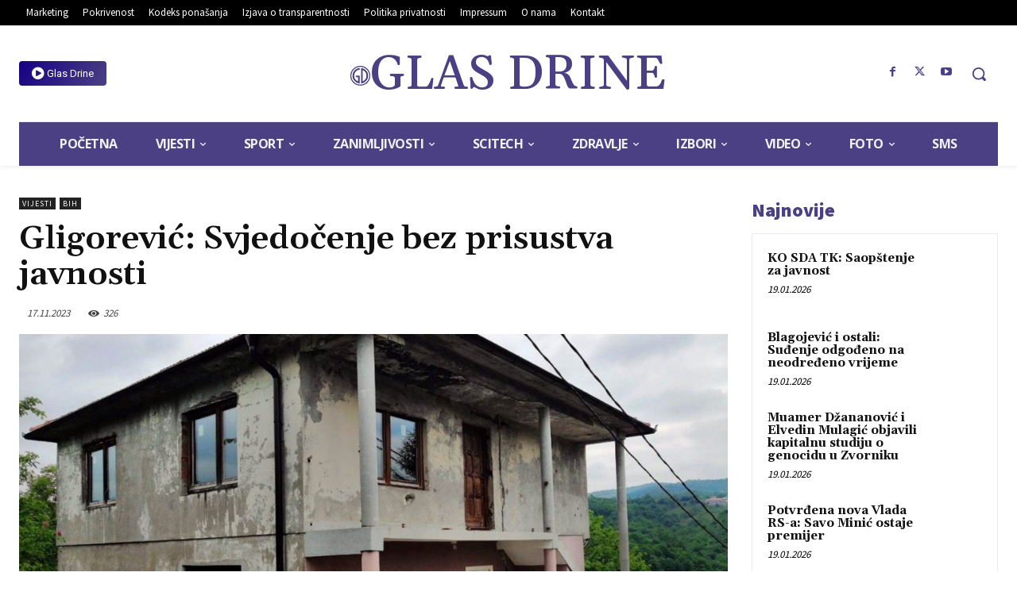

--- FILE ---
content_type: text/html; charset=UTF-8
request_url: https://rtvglasdrine.com/vijesti/gligorevic-svjedocenje-bez-prisustva-javnosti/
body_size: 77206
content:
<!doctype html >
<html lang="bs-BA">
<head>
    <meta charset="UTF-8" />
    <title>Gligorević: Svjedočenje bez prisustva javnosti</title>
    <meta name="viewport" content="width=device-width, initial-scale=1.0">
    <link rel="pingback" href="https://rtvglasdrine.com/xmlrpc.php" />
    <meta name='robots' content='index, follow, max-image-preview:large, max-snippet:-1, max-video-preview:-1' />
	<style>img:is([sizes="auto" i], [sizes^="auto," i]) { contain-intrinsic-size: 3000px 1500px }</style>
	<link rel="icon" type="image/png" href="https://rtvglasdrine.com/wp-content/uploads/2021/03/favicon-16x16-1.png">
	<!-- This site is optimized with the Yoast SEO plugin v24.6 - https://yoast.com/wordpress/plugins/seo/ -->
	<link rel="canonical" href="https://rtvglasdrine.com/vijesti/gligorevic-svjedocenje-bez-prisustva-javnosti/" />
	<meta property="og:locale" content="bs_BA" />
	<meta property="og:type" content="article" />
	<meta property="og:title" content="Gligorević: Svjedočenje bez prisustva javnosti" />
	<meta property="og:description" content="Suđenje Borislavu Gligoreviću za višestruko silovanje na području Zvornika 1992. godine, nastavljeno je saslušanjem svjedokinje A-2 bez prisustva javnosti." />
	<meta property="og:url" content="https://rtvglasdrine.com/vijesti/gligorevic-svjedocenje-bez-prisustva-javnosti/" />
	<meta property="og:site_name" content="RTV Glas Drine" />
	<meta property="article:publisher" content="https://www.facebook.com/radioglasdrine.bih" />
	<meta property="article:published_time" content="2023-11-17T12:55:57+00:00" />
	<meta property="article:modified_time" content="2023-11-17T12:55:58+00:00" />
	<meta property="og:image" content="https://rtvglasdrine.com/wp-content/uploads/2023/04/logor-u-liplju-1536x865-1.jpg" />
	<meta property="og:image:width" content="1300" />
	<meta property="og:image:height" content="732" />
	<meta property="og:image:type" content="image/jpeg" />
	<meta name="author" content="NA" />
	<meta name="twitter:card" content="summary_large_image" />
	<meta name="twitter:label1" content="Written by" />
	<meta name="twitter:data1" content="NA" />
	<meta name="twitter:label2" content="Est. reading time" />
	<meta name="twitter:data2" content="1 minuta" />
	<script type="application/ld+json" class="yoast-schema-graph">{"@context":"https://schema.org","@graph":[{"@type":"Article","@id":"https://rtvglasdrine.com/vijesti/gligorevic-svjedocenje-bez-prisustva-javnosti/#article","isPartOf":{"@id":"https://rtvglasdrine.com/vijesti/gligorevic-svjedocenje-bez-prisustva-javnosti/"},"author":{"name":"NA","@id":"https://rtvglasdrine.com/#/schema/person/126e64e91f9e7be3e70e2ea755758ff6"},"headline":"Gligorević: Svjedočenje bez prisustva javnosti","datePublished":"2023-11-17T12:55:57+00:00","dateModified":"2023-11-17T12:55:58+00:00","mainEntityOfPage":{"@id":"https://rtvglasdrine.com/vijesti/gligorevic-svjedocenje-bez-prisustva-javnosti/"},"wordCount":134,"publisher":{"@id":"https://rtvglasdrine.com/#organization"},"image":{"@id":"https://rtvglasdrine.com/vijesti/gligorevic-svjedocenje-bez-prisustva-javnosti/#primaryimage"},"thumbnailUrl":"https://rtvglasdrine.com/wp-content/uploads/2023/04/logor-u-liplju-1536x865-1.jpg","keywords":["liplje","ratni zločin","slide"],"articleSection":["BiH","Vijesti"],"inLanguage":"bs-BA"},{"@type":"WebPage","@id":"https://rtvglasdrine.com/vijesti/gligorevic-svjedocenje-bez-prisustva-javnosti/","url":"https://rtvglasdrine.com/vijesti/gligorevic-svjedocenje-bez-prisustva-javnosti/","name":"Gligorević: Svjedočenje bez prisustva javnosti","isPartOf":{"@id":"https://rtvglasdrine.com/#website"},"primaryImageOfPage":{"@id":"https://rtvglasdrine.com/vijesti/gligorevic-svjedocenje-bez-prisustva-javnosti/#primaryimage"},"image":{"@id":"https://rtvglasdrine.com/vijesti/gligorevic-svjedocenje-bez-prisustva-javnosti/#primaryimage"},"thumbnailUrl":"https://rtvglasdrine.com/wp-content/uploads/2023/04/logor-u-liplju-1536x865-1.jpg","datePublished":"2023-11-17T12:55:57+00:00","dateModified":"2023-11-17T12:55:58+00:00","breadcrumb":{"@id":"https://rtvglasdrine.com/vijesti/gligorevic-svjedocenje-bez-prisustva-javnosti/#breadcrumb"},"inLanguage":"bs-BA","potentialAction":[{"@type":"ReadAction","target":["https://rtvglasdrine.com/vijesti/gligorevic-svjedocenje-bez-prisustva-javnosti/"]}]},{"@type":"ImageObject","inLanguage":"bs-BA","@id":"https://rtvglasdrine.com/vijesti/gligorevic-svjedocenje-bez-prisustva-javnosti/#primaryimage","url":"https://rtvglasdrine.com/wp-content/uploads/2023/04/logor-u-liplju-1536x865-1.jpg","contentUrl":"https://rtvglasdrine.com/wp-content/uploads/2023/04/logor-u-liplju-1536x865-1.jpg","width":1300,"height":732},{"@type":"BreadcrumbList","@id":"https://rtvglasdrine.com/vijesti/gligorevic-svjedocenje-bez-prisustva-javnosti/#breadcrumb","itemListElement":[{"@type":"ListItem","position":1,"name":"Home","item":"https://rtvglasdrine.com/"},{"@type":"ListItem","position":2,"name":"Gligorević: Svjedočenje bez prisustva javnosti"}]},{"@type":"WebSite","@id":"https://rtvglasdrine.com/#website","url":"https://rtvglasdrine.com/","name":"RTV Glas Drine","description":"Radio koji se sluša i voli","publisher":{"@id":"https://rtvglasdrine.com/#organization"},"potentialAction":[{"@type":"SearchAction","target":{"@type":"EntryPoint","urlTemplate":"https://rtvglasdrine.com/?s={search_term_string}"},"query-input":{"@type":"PropertyValueSpecification","valueRequired":true,"valueName":"search_term_string"}}],"inLanguage":"bs-BA"},{"@type":"Organization","@id":"https://rtvglasdrine.com/#organization","name":"RTV GLAS DRINE","url":"https://rtvglasdrine.com/","logo":{"@type":"ImageObject","inLanguage":"bs-BA","@id":"https://rtvglasdrine.com/#/schema/logo/image/","url":"https://rtvglasdrine.com/wp-content/uploads/2021/03/rgdlogo.png","contentUrl":"https://rtvglasdrine.com/wp-content/uploads/2021/03/rgdlogo.png","width":749,"height":752,"caption":"RTV GLAS DRINE"},"image":{"@id":"https://rtvglasdrine.com/#/schema/logo/image/"},"sameAs":["https://www.facebook.com/radioglasdrine.bih"]},{"@type":"Person","@id":"https://rtvglasdrine.com/#/schema/person/126e64e91f9e7be3e70e2ea755758ff6","name":"NA","image":{"@type":"ImageObject","inLanguage":"bs-BA","@id":"https://rtvglasdrine.com/#/schema/person/image/","url":"https://secure.gravatar.com/avatar/13560f08a419a3302054b368d58c61a3?s=96&d=mm&r=g","contentUrl":"https://secure.gravatar.com/avatar/13560f08a419a3302054b368d58c61a3?s=96&d=mm&r=g","caption":"NA"},"url":"https://rtvglasdrine.com/author/nermin/"}]}</script>
	<!-- / Yoast SEO plugin. -->


<link rel='dns-prefetch' href='//fonts.googleapis.com' />
<link rel="alternate" type="application/rss+xml" title="RTV Glas Drine &raquo; novosti" href="https://rtvglasdrine.com/feed/" />
<link rel="alternate" type="application/rss+xml" title="RTV Glas Drine &raquo;  novosti o komentarima" href="https://rtvglasdrine.com/comments/feed/" />
<script type="text/javascript">
/* <![CDATA[ */
window._wpemojiSettings = {"baseUrl":"https:\/\/s.w.org\/images\/core\/emoji\/15.0.3\/72x72\/","ext":".png","svgUrl":"https:\/\/s.w.org\/images\/core\/emoji\/15.0.3\/svg\/","svgExt":".svg","source":{"concatemoji":"https:\/\/rtvglasdrine.com\/wp-includes\/js\/wp-emoji-release.min.js?ver=6.7.4"}};
/*! This file is auto-generated */
!function(i,n){var o,s,e;function c(e){try{var t={supportTests:e,timestamp:(new Date).valueOf()};sessionStorage.setItem(o,JSON.stringify(t))}catch(e){}}function p(e,t,n){e.clearRect(0,0,e.canvas.width,e.canvas.height),e.fillText(t,0,0);var t=new Uint32Array(e.getImageData(0,0,e.canvas.width,e.canvas.height).data),r=(e.clearRect(0,0,e.canvas.width,e.canvas.height),e.fillText(n,0,0),new Uint32Array(e.getImageData(0,0,e.canvas.width,e.canvas.height).data));return t.every(function(e,t){return e===r[t]})}function u(e,t,n){switch(t){case"flag":return n(e,"\ud83c\udff3\ufe0f\u200d\u26a7\ufe0f","\ud83c\udff3\ufe0f\u200b\u26a7\ufe0f")?!1:!n(e,"\ud83c\uddfa\ud83c\uddf3","\ud83c\uddfa\u200b\ud83c\uddf3")&&!n(e,"\ud83c\udff4\udb40\udc67\udb40\udc62\udb40\udc65\udb40\udc6e\udb40\udc67\udb40\udc7f","\ud83c\udff4\u200b\udb40\udc67\u200b\udb40\udc62\u200b\udb40\udc65\u200b\udb40\udc6e\u200b\udb40\udc67\u200b\udb40\udc7f");case"emoji":return!n(e,"\ud83d\udc26\u200d\u2b1b","\ud83d\udc26\u200b\u2b1b")}return!1}function f(e,t,n){var r="undefined"!=typeof WorkerGlobalScope&&self instanceof WorkerGlobalScope?new OffscreenCanvas(300,150):i.createElement("canvas"),a=r.getContext("2d",{willReadFrequently:!0}),o=(a.textBaseline="top",a.font="600 32px Arial",{});return e.forEach(function(e){o[e]=t(a,e,n)}),o}function t(e){var t=i.createElement("script");t.src=e,t.defer=!0,i.head.appendChild(t)}"undefined"!=typeof Promise&&(o="wpEmojiSettingsSupports",s=["flag","emoji"],n.supports={everything:!0,everythingExceptFlag:!0},e=new Promise(function(e){i.addEventListener("DOMContentLoaded",e,{once:!0})}),new Promise(function(t){var n=function(){try{var e=JSON.parse(sessionStorage.getItem(o));if("object"==typeof e&&"number"==typeof e.timestamp&&(new Date).valueOf()<e.timestamp+604800&&"object"==typeof e.supportTests)return e.supportTests}catch(e){}return null}();if(!n){if("undefined"!=typeof Worker&&"undefined"!=typeof OffscreenCanvas&&"undefined"!=typeof URL&&URL.createObjectURL&&"undefined"!=typeof Blob)try{var e="postMessage("+f.toString()+"("+[JSON.stringify(s),u.toString(),p.toString()].join(",")+"));",r=new Blob([e],{type:"text/javascript"}),a=new Worker(URL.createObjectURL(r),{name:"wpTestEmojiSupports"});return void(a.onmessage=function(e){c(n=e.data),a.terminate(),t(n)})}catch(e){}c(n=f(s,u,p))}t(n)}).then(function(e){for(var t in e)n.supports[t]=e[t],n.supports.everything=n.supports.everything&&n.supports[t],"flag"!==t&&(n.supports.everythingExceptFlag=n.supports.everythingExceptFlag&&n.supports[t]);n.supports.everythingExceptFlag=n.supports.everythingExceptFlag&&!n.supports.flag,n.DOMReady=!1,n.readyCallback=function(){n.DOMReady=!0}}).then(function(){return e}).then(function(){var e;n.supports.everything||(n.readyCallback(),(e=n.source||{}).concatemoji?t(e.concatemoji):e.wpemoji&&e.twemoji&&(t(e.twemoji),t(e.wpemoji)))}))}((window,document),window._wpemojiSettings);
/* ]]> */
</script>
<style id='wp-emoji-styles-inline-css' type='text/css'>

	img.wp-smiley, img.emoji {
		display: inline !important;
		border: none !important;
		box-shadow: none !important;
		height: 1em !important;
		width: 1em !important;
		margin: 0 0.07em !important;
		vertical-align: -0.1em !important;
		background: none !important;
		padding: 0 !important;
	}
</style>
<link rel='stylesheet' id='wp-block-library-css' href='https://rtvglasdrine.com/wp-includes/css/dist/block-library/style.min.css?ver=6.7.4' type='text/css' media='all' />
<style id='classic-theme-styles-inline-css' type='text/css'>
/*! This file is auto-generated */
.wp-block-button__link{color:#fff;background-color:#32373c;border-radius:9999px;box-shadow:none;text-decoration:none;padding:calc(.667em + 2px) calc(1.333em + 2px);font-size:1.125em}.wp-block-file__button{background:#32373c;color:#fff;text-decoration:none}
</style>
<style id='global-styles-inline-css' type='text/css'>
:root{--wp--preset--aspect-ratio--square: 1;--wp--preset--aspect-ratio--4-3: 4/3;--wp--preset--aspect-ratio--3-4: 3/4;--wp--preset--aspect-ratio--3-2: 3/2;--wp--preset--aspect-ratio--2-3: 2/3;--wp--preset--aspect-ratio--16-9: 16/9;--wp--preset--aspect-ratio--9-16: 9/16;--wp--preset--color--black: #000000;--wp--preset--color--cyan-bluish-gray: #abb8c3;--wp--preset--color--white: #ffffff;--wp--preset--color--pale-pink: #f78da7;--wp--preset--color--vivid-red: #cf2e2e;--wp--preset--color--luminous-vivid-orange: #ff6900;--wp--preset--color--luminous-vivid-amber: #fcb900;--wp--preset--color--light-green-cyan: #7bdcb5;--wp--preset--color--vivid-green-cyan: #00d084;--wp--preset--color--pale-cyan-blue: #8ed1fc;--wp--preset--color--vivid-cyan-blue: #0693e3;--wp--preset--color--vivid-purple: #9b51e0;--wp--preset--gradient--vivid-cyan-blue-to-vivid-purple: linear-gradient(135deg,rgba(6,147,227,1) 0%,rgb(155,81,224) 100%);--wp--preset--gradient--light-green-cyan-to-vivid-green-cyan: linear-gradient(135deg,rgb(122,220,180) 0%,rgb(0,208,130) 100%);--wp--preset--gradient--luminous-vivid-amber-to-luminous-vivid-orange: linear-gradient(135deg,rgba(252,185,0,1) 0%,rgba(255,105,0,1) 100%);--wp--preset--gradient--luminous-vivid-orange-to-vivid-red: linear-gradient(135deg,rgba(255,105,0,1) 0%,rgb(207,46,46) 100%);--wp--preset--gradient--very-light-gray-to-cyan-bluish-gray: linear-gradient(135deg,rgb(238,238,238) 0%,rgb(169,184,195) 100%);--wp--preset--gradient--cool-to-warm-spectrum: linear-gradient(135deg,rgb(74,234,220) 0%,rgb(151,120,209) 20%,rgb(207,42,186) 40%,rgb(238,44,130) 60%,rgb(251,105,98) 80%,rgb(254,248,76) 100%);--wp--preset--gradient--blush-light-purple: linear-gradient(135deg,rgb(255,206,236) 0%,rgb(152,150,240) 100%);--wp--preset--gradient--blush-bordeaux: linear-gradient(135deg,rgb(254,205,165) 0%,rgb(254,45,45) 50%,rgb(107,0,62) 100%);--wp--preset--gradient--luminous-dusk: linear-gradient(135deg,rgb(255,203,112) 0%,rgb(199,81,192) 50%,rgb(65,88,208) 100%);--wp--preset--gradient--pale-ocean: linear-gradient(135deg,rgb(255,245,203) 0%,rgb(182,227,212) 50%,rgb(51,167,181) 100%);--wp--preset--gradient--electric-grass: linear-gradient(135deg,rgb(202,248,128) 0%,rgb(113,206,126) 100%);--wp--preset--gradient--midnight: linear-gradient(135deg,rgb(2,3,129) 0%,rgb(40,116,252) 100%);--wp--preset--font-size--small: 11px;--wp--preset--font-size--medium: 20px;--wp--preset--font-size--large: 32px;--wp--preset--font-size--x-large: 42px;--wp--preset--font-size--regular: 15px;--wp--preset--font-size--larger: 50px;--wp--preset--spacing--20: 0.44rem;--wp--preset--spacing--30: 0.67rem;--wp--preset--spacing--40: 1rem;--wp--preset--spacing--50: 1.5rem;--wp--preset--spacing--60: 2.25rem;--wp--preset--spacing--70: 3.38rem;--wp--preset--spacing--80: 5.06rem;--wp--preset--shadow--natural: 6px 6px 9px rgba(0, 0, 0, 0.2);--wp--preset--shadow--deep: 12px 12px 50px rgba(0, 0, 0, 0.4);--wp--preset--shadow--sharp: 6px 6px 0px rgba(0, 0, 0, 0.2);--wp--preset--shadow--outlined: 6px 6px 0px -3px rgba(255, 255, 255, 1), 6px 6px rgba(0, 0, 0, 1);--wp--preset--shadow--crisp: 6px 6px 0px rgba(0, 0, 0, 1);}:where(.is-layout-flex){gap: 0.5em;}:where(.is-layout-grid){gap: 0.5em;}body .is-layout-flex{display: flex;}.is-layout-flex{flex-wrap: wrap;align-items: center;}.is-layout-flex > :is(*, div){margin: 0;}body .is-layout-grid{display: grid;}.is-layout-grid > :is(*, div){margin: 0;}:where(.wp-block-columns.is-layout-flex){gap: 2em;}:where(.wp-block-columns.is-layout-grid){gap: 2em;}:where(.wp-block-post-template.is-layout-flex){gap: 1.25em;}:where(.wp-block-post-template.is-layout-grid){gap: 1.25em;}.has-black-color{color: var(--wp--preset--color--black) !important;}.has-cyan-bluish-gray-color{color: var(--wp--preset--color--cyan-bluish-gray) !important;}.has-white-color{color: var(--wp--preset--color--white) !important;}.has-pale-pink-color{color: var(--wp--preset--color--pale-pink) !important;}.has-vivid-red-color{color: var(--wp--preset--color--vivid-red) !important;}.has-luminous-vivid-orange-color{color: var(--wp--preset--color--luminous-vivid-orange) !important;}.has-luminous-vivid-amber-color{color: var(--wp--preset--color--luminous-vivid-amber) !important;}.has-light-green-cyan-color{color: var(--wp--preset--color--light-green-cyan) !important;}.has-vivid-green-cyan-color{color: var(--wp--preset--color--vivid-green-cyan) !important;}.has-pale-cyan-blue-color{color: var(--wp--preset--color--pale-cyan-blue) !important;}.has-vivid-cyan-blue-color{color: var(--wp--preset--color--vivid-cyan-blue) !important;}.has-vivid-purple-color{color: var(--wp--preset--color--vivid-purple) !important;}.has-black-background-color{background-color: var(--wp--preset--color--black) !important;}.has-cyan-bluish-gray-background-color{background-color: var(--wp--preset--color--cyan-bluish-gray) !important;}.has-white-background-color{background-color: var(--wp--preset--color--white) !important;}.has-pale-pink-background-color{background-color: var(--wp--preset--color--pale-pink) !important;}.has-vivid-red-background-color{background-color: var(--wp--preset--color--vivid-red) !important;}.has-luminous-vivid-orange-background-color{background-color: var(--wp--preset--color--luminous-vivid-orange) !important;}.has-luminous-vivid-amber-background-color{background-color: var(--wp--preset--color--luminous-vivid-amber) !important;}.has-light-green-cyan-background-color{background-color: var(--wp--preset--color--light-green-cyan) !important;}.has-vivid-green-cyan-background-color{background-color: var(--wp--preset--color--vivid-green-cyan) !important;}.has-pale-cyan-blue-background-color{background-color: var(--wp--preset--color--pale-cyan-blue) !important;}.has-vivid-cyan-blue-background-color{background-color: var(--wp--preset--color--vivid-cyan-blue) !important;}.has-vivid-purple-background-color{background-color: var(--wp--preset--color--vivid-purple) !important;}.has-black-border-color{border-color: var(--wp--preset--color--black) !important;}.has-cyan-bluish-gray-border-color{border-color: var(--wp--preset--color--cyan-bluish-gray) !important;}.has-white-border-color{border-color: var(--wp--preset--color--white) !important;}.has-pale-pink-border-color{border-color: var(--wp--preset--color--pale-pink) !important;}.has-vivid-red-border-color{border-color: var(--wp--preset--color--vivid-red) !important;}.has-luminous-vivid-orange-border-color{border-color: var(--wp--preset--color--luminous-vivid-orange) !important;}.has-luminous-vivid-amber-border-color{border-color: var(--wp--preset--color--luminous-vivid-amber) !important;}.has-light-green-cyan-border-color{border-color: var(--wp--preset--color--light-green-cyan) !important;}.has-vivid-green-cyan-border-color{border-color: var(--wp--preset--color--vivid-green-cyan) !important;}.has-pale-cyan-blue-border-color{border-color: var(--wp--preset--color--pale-cyan-blue) !important;}.has-vivid-cyan-blue-border-color{border-color: var(--wp--preset--color--vivid-cyan-blue) !important;}.has-vivid-purple-border-color{border-color: var(--wp--preset--color--vivid-purple) !important;}.has-vivid-cyan-blue-to-vivid-purple-gradient-background{background: var(--wp--preset--gradient--vivid-cyan-blue-to-vivid-purple) !important;}.has-light-green-cyan-to-vivid-green-cyan-gradient-background{background: var(--wp--preset--gradient--light-green-cyan-to-vivid-green-cyan) !important;}.has-luminous-vivid-amber-to-luminous-vivid-orange-gradient-background{background: var(--wp--preset--gradient--luminous-vivid-amber-to-luminous-vivid-orange) !important;}.has-luminous-vivid-orange-to-vivid-red-gradient-background{background: var(--wp--preset--gradient--luminous-vivid-orange-to-vivid-red) !important;}.has-very-light-gray-to-cyan-bluish-gray-gradient-background{background: var(--wp--preset--gradient--very-light-gray-to-cyan-bluish-gray) !important;}.has-cool-to-warm-spectrum-gradient-background{background: var(--wp--preset--gradient--cool-to-warm-spectrum) !important;}.has-blush-light-purple-gradient-background{background: var(--wp--preset--gradient--blush-light-purple) !important;}.has-blush-bordeaux-gradient-background{background: var(--wp--preset--gradient--blush-bordeaux) !important;}.has-luminous-dusk-gradient-background{background: var(--wp--preset--gradient--luminous-dusk) !important;}.has-pale-ocean-gradient-background{background: var(--wp--preset--gradient--pale-ocean) !important;}.has-electric-grass-gradient-background{background: var(--wp--preset--gradient--electric-grass) !important;}.has-midnight-gradient-background{background: var(--wp--preset--gradient--midnight) !important;}.has-small-font-size{font-size: var(--wp--preset--font-size--small) !important;}.has-medium-font-size{font-size: var(--wp--preset--font-size--medium) !important;}.has-large-font-size{font-size: var(--wp--preset--font-size--large) !important;}.has-x-large-font-size{font-size: var(--wp--preset--font-size--x-large) !important;}
:where(.wp-block-post-template.is-layout-flex){gap: 1.25em;}:where(.wp-block-post-template.is-layout-grid){gap: 1.25em;}
:where(.wp-block-columns.is-layout-flex){gap: 2em;}:where(.wp-block-columns.is-layout-grid){gap: 2em;}
:root :where(.wp-block-pullquote){font-size: 1.5em;line-height: 1.6;}
</style>
<link rel='stylesheet' id='wp-imageviewer-css' href='https://rtvglasdrine.com/wp-content/plugins/wp-imageviewer/imageviewer/iv-viewer.css?ver=2.0.6' type='text/css' media='screen' />
<link rel='stylesheet' id='td-plugin-multi-purpose-css' href='https://rtvglasdrine.com/wp-content/plugins/td-composer/td-multi-purpose/style.css?ver=3833ae26cf1f9d406448012ce1734aa1' type='text/css' media='all' />
<link rel='stylesheet' id='google-fonts-style-css' href='https://fonts.googleapis.com/css?family=Open+Sans%3A400%2C600%2C700%7CRoboto%3A400%2C500%2C700%7CSource+Sans+Pro%3A400%2C700%2C900%7CGelasio%3A500%2C700%2C400%2C600&#038;display=swap&#038;ver=12.6.2' type='text/css' media='all' />
<link rel='stylesheet' id='font_awesome-css' href='https://rtvglasdrine.com/wp-content/plugins/td-composer/assets/fonts/font-awesome/font-awesome.css?ver=3833ae26cf1f9d406448012ce1734aa1' type='text/css' media='all' />
<link rel='stylesheet' id='open_iconic-css' href='https://rtvglasdrine.com/wp-content/plugins/td-composer/assets/fonts/open-iconic/open-iconic.css?ver=3833ae26cf1f9d406448012ce1734aa1' type='text/css' media='all' />
<link rel='stylesheet' id='td-multipurpose-css' href='https://rtvglasdrine.com/wp-content/plugins/td-composer/assets/fonts/td-multipurpose/td-multipurpose.css?ver=3833ae26cf1f9d406448012ce1734aa1' type='text/css' media='all' />
<link rel='stylesheet' id='td-theme-css' href='https://rtvglasdrine.com/wp-content/themes/GlasDrine3/style.css?ver=12.6.2' type='text/css' media='all' />
<style id='td-theme-inline-css' type='text/css'>@media (max-width:767px){.td-header-desktop-wrap{display:none}}@media (min-width:767px){.td-header-mobile-wrap{display:none}}</style>
<link rel='stylesheet' id='td-legacy-framework-front-style-css' href='https://rtvglasdrine.com/wp-content/plugins/td-composer/legacy/Newspaper/assets/css/td_legacy_main.css?ver=3833ae26cf1f9d406448012ce1734aa1' type='text/css' media='all' />
<link rel='stylesheet' id='tdb_style_cloud_templates_front-css' href='https://rtvglasdrine.com/wp-content/plugins/td-cloud-library/assets/css/tdb_main.css?ver=34c58173fa732974ccb0ca4df5ede162' type='text/css' media='all' />
<script type="text/javascript" src="https://rtvglasdrine.com/wp-includes/js/jquery/jquery.min.js?ver=3.7.1" id="jquery-core-js"></script>
<script type="text/javascript" src="https://rtvglasdrine.com/wp-includes/js/jquery/jquery-migrate.min.js?ver=3.4.1" id="jquery-migrate-js"></script>
<link rel="https://api.w.org/" href="https://rtvglasdrine.com/wp-json/" /><link rel="alternate" title="JSON" type="application/json" href="https://rtvglasdrine.com/wp-json/wp/v2/posts/121403" /><link rel="EditURI" type="application/rsd+xml" title="RSD" href="https://rtvglasdrine.com/xmlrpc.php?rsd" />
<meta name="generator" content="WordPress 6.7.4" />
<link rel='shortlink' href='https://rtvglasdrine.com/?p=121403' />
<link rel="alternate" title="oEmbed (JSON)" type="application/json+oembed" href="https://rtvglasdrine.com/wp-json/oembed/1.0/embed?url=https%3A%2F%2Frtvglasdrine.com%2Fvijesti%2Fgligorevic-svjedocenje-bez-prisustva-javnosti%2F" />
<link rel="alternate" title="oEmbed (XML)" type="text/xml+oembed" href="https://rtvglasdrine.com/wp-json/oembed/1.0/embed?url=https%3A%2F%2Frtvglasdrine.com%2Fvijesti%2Fgligorevic-svjedocenje-bez-prisustva-javnosti%2F&#038;format=xml" />
<!--[if lt IE 9]><script src="https://cdnjs.cloudflare.com/ajax/libs/html5shiv/3.7.3/html5shiv.js"></script><![endif]-->
        <script>
        window.tdb_global_vars = {"wpRestUrl":"https:\/\/rtvglasdrine.com\/wp-json\/","permalinkStructure":"\/%category%\/%postname%\/"};
        window.tdb_p_autoload_vars = {"isAjax":false,"isAdminBarShowing":false,"autoloadScrollPercent":50,"postAutoloadStatus":"off","origPostEditUrl":null};
    </script>
    
    <style id="tdb-global-colors">:root{--accent-color:#fff}</style>
	

<!-- JS generated by theme -->

<script>
    
    

	    var tdBlocksArray = []; //here we store all the items for the current page

	    // td_block class - each ajax block uses a object of this class for requests
	    function tdBlock() {
		    this.id = '';
		    this.block_type = 1; //block type id (1-234 etc)
		    this.atts = '';
		    this.td_column_number = '';
		    this.td_current_page = 1; //
		    this.post_count = 0; //from wp
		    this.found_posts = 0; //from wp
		    this.max_num_pages = 0; //from wp
		    this.td_filter_value = ''; //current live filter value
		    this.is_ajax_running = false;
		    this.td_user_action = ''; // load more or infinite loader (used by the animation)
		    this.header_color = '';
		    this.ajax_pagination_infinite_stop = ''; //show load more at page x
	    }

        // td_js_generator - mini detector
        ( function () {
            var htmlTag = document.getElementsByTagName("html")[0];

	        if ( navigator.userAgent.indexOf("MSIE 10.0") > -1 ) {
                htmlTag.className += ' ie10';
            }

            if ( !!navigator.userAgent.match(/Trident.*rv\:11\./) ) {
                htmlTag.className += ' ie11';
            }

	        if ( navigator.userAgent.indexOf("Edge") > -1 ) {
                htmlTag.className += ' ieEdge';
            }

            if ( /(iPad|iPhone|iPod)/g.test(navigator.userAgent) ) {
                htmlTag.className += ' td-md-is-ios';
            }

            var user_agent = navigator.userAgent.toLowerCase();
            if ( user_agent.indexOf("android") > -1 ) {
                htmlTag.className += ' td-md-is-android';
            }

            if ( -1 !== navigator.userAgent.indexOf('Mac OS X')  ) {
                htmlTag.className += ' td-md-is-os-x';
            }

            if ( /chrom(e|ium)/.test(navigator.userAgent.toLowerCase()) ) {
               htmlTag.className += ' td-md-is-chrome';
            }

            if ( -1 !== navigator.userAgent.indexOf('Firefox') ) {
                htmlTag.className += ' td-md-is-firefox';
            }

            if ( -1 !== navigator.userAgent.indexOf('Safari') && -1 === navigator.userAgent.indexOf('Chrome') ) {
                htmlTag.className += ' td-md-is-safari';
            }

            if( -1 !== navigator.userAgent.indexOf('IEMobile') ){
                htmlTag.className += ' td-md-is-iemobile';
            }

        })();

        var tdLocalCache = {};

        ( function () {
            "use strict";

            tdLocalCache = {
                data: {},
                remove: function (resource_id) {
                    delete tdLocalCache.data[resource_id];
                },
                exist: function (resource_id) {
                    return tdLocalCache.data.hasOwnProperty(resource_id) && tdLocalCache.data[resource_id] !== null;
                },
                get: function (resource_id) {
                    return tdLocalCache.data[resource_id];
                },
                set: function (resource_id, cachedData) {
                    tdLocalCache.remove(resource_id);
                    tdLocalCache.data[resource_id] = cachedData;
                }
            };
        })();

    
    
var td_viewport_interval_list=[{"limitBottom":767,"sidebarWidth":228},{"limitBottom":1018,"sidebarWidth":300},{"limitBottom":1140,"sidebarWidth":324}];
var td_animation_stack_effect="type0";
var tds_animation_stack=true;
var td_animation_stack_specific_selectors=".entry-thumb, img, .td-lazy-img";
var td_animation_stack_general_selectors=".td-animation-stack img, .td-animation-stack .entry-thumb, .post img, .td-animation-stack .td-lazy-img";
var tdc_is_installed="yes";
var td_ajax_url="https:\/\/rtvglasdrine.com\/wp-admin\/admin-ajax.php?td_theme_name=Newspaper&v=12.6.2";
var td_get_template_directory_uri="https:\/\/rtvglasdrine.com\/wp-content\/plugins\/td-composer\/legacy\/common";
var tds_snap_menu="";
var tds_logo_on_sticky="";
var tds_header_style="";
var td_please_wait="Please wait...";
var td_email_user_pass_incorrect="User or password incorrect!";
var td_email_user_incorrect="Email or username incorrect!";
var td_email_incorrect="Email incorrect!";
var td_user_incorrect="Username incorrect!";
var td_email_user_empty="Email or username empty!";
var td_pass_empty="Pass empty!";
var td_pass_pattern_incorrect="Invalid Pass Pattern!";
var td_retype_pass_incorrect="Retyped Pass incorrect!";
var tds_more_articles_on_post_enable="";
var tds_more_articles_on_post_time_to_wait="";
var tds_more_articles_on_post_pages_distance_from_top=0;
var tds_captcha="";
var tds_theme_color_site_wide="#4c4084";
var tds_smart_sidebar="";
var tdThemeName="Newspaper";
var tdThemeNameWl="Newspaper";
var td_magnific_popup_translation_tPrev="Previous (Left arrow key)";
var td_magnific_popup_translation_tNext="Next (Right arrow key)";
var td_magnific_popup_translation_tCounter="%curr% of %total%";
var td_magnific_popup_translation_ajax_tError="The content from %url% could not be loaded.";
var td_magnific_popup_translation_image_tError="The image #%curr% could not be loaded.";
var tdBlockNonce="578fd3067b";
var tdMobileMenu="enabled";
var tdMobileSearch="enabled";
var tdDateNamesI18n={"month_names":["Januar","Februar","Mart","April","Maj","Juni","Juli","August","Septembar","Oktobar","Novembar","Decembar"],"month_names_short":["jan","feb","mar","apr","maj","jun","jul","aug","sep","okt","nov","dec"],"day_names":["Nedjelja","Ponedjeljak","Utorak","Srijeda","\u010cetvrtak","Petak","Subota"],"day_names_short":["ned","pon","uto","sri","\u010det","pet","sub"]};
var tdb_modal_confirm="Save";
var tdb_modal_cancel="Cancel";
var tdb_modal_confirm_alt="Yes";
var tdb_modal_cancel_alt="No";
var td_ad_background_click_link="";
var td_ad_background_click_target="";
</script>


<!-- Header style compiled by theme -->

<style>.td-menu-background,.td-search-background{background-image:url('http://s864023650.onlinehome.us/wp-content/uploads/2021/03/51-1.jpg')}.white-popup-block:before{background-image:url('http://s864023650.onlinehome.us/wp-content/uploads/2021/03/51-1.jpg')}:root{--td_theme_color:#4c4084;--td_slider_text:rgba(76,64,132,0.7);--td_mobile_gradient_one_mob:rgba(76,64,132,0.9);--td_mobile_gradient_two_mob:rgba(28,24,51,0.9);--td_mobile_text_active_color:#febe2b;--td_login_hover_background:#febe2b;--td_login_hover_color:#ffffff;--td_login_gradient_one:rgba(76,64,132,0.9);--td_login_gradient_two:rgba(28,24,51,0.9)}</style>


<!-- Button style compiled by theme -->

<style>.tdm-btn-style1{background-color:#4c4084}.tdm-btn-style2:before{border-color:#4c4084}.tdm-btn-style2{color:#4c4084}.tdm-btn-style3{-webkit-box-shadow:0 2px 16px #4c4084;-moz-box-shadow:0 2px 16px #4c4084;box-shadow:0 2px 16px #4c4084}.tdm-btn-style3:hover{-webkit-box-shadow:0 4px 26px #4c4084;-moz-box-shadow:0 4px 26px #4c4084;box-shadow:0 4px 26px #4c4084}</style>

	<style id="tdw-css-placeholder"></style></head>

<body class="post-template-default single single-post postid-121403 single-format-standard gligorevic-svjedocenje-bez-prisustva-javnosti global-block-template-1 tdb_template_95938 tdb-template  tdc-header-template  tdc-footer-template td-animation-stack-type0 td-full-layout" itemscope="itemscope" itemtype="https://schema.org/WebPage">

            <div class="td-scroll-up  td-hide-scroll-up-on-mob" style="display:none;"><i class="td-icon-menu-up"></i></div>
    
    <div class="td-menu-background" style="visibility:hidden"></div>
<div id="td-mobile-nav" style="visibility:hidden">
    <div class="td-mobile-container">
        <!-- mobile menu top section -->
        <div class="td-menu-socials-wrap">
            <!-- socials -->
            <div class="td-menu-socials">
                
        <span class="td-social-icon-wrap">
            <a target="_blank" href="#" title="Facebook">
                <i class="td-icon-font td-icon-facebook"></i>
                <span style="display: none">Facebook</span>
            </a>
        </span>
        <span class="td-social-icon-wrap">
            <a target="_blank" href="#" title="Instagram">
                <i class="td-icon-font td-icon-instagram"></i>
                <span style="display: none">Instagram</span>
            </a>
        </span>
        <span class="td-social-icon-wrap">
            <a target="_blank" href="#" title="VKontakte">
                <i class="td-icon-font td-icon-vk"></i>
                <span style="display: none">VKontakte</span>
            </a>
        </span>
        <span class="td-social-icon-wrap">
            <a target="_blank" href="#" title="Youtube">
                <i class="td-icon-font td-icon-youtube"></i>
                <span style="display: none">Youtube</span>
            </a>
        </span>            </div>
            <!-- close button -->
            <div class="td-mobile-close">
                <span><i class="td-icon-close-mobile"></i></span>
            </div>
        </div>

        <!-- login section -->
        
        <!-- menu section -->
        <div class="td-mobile-content">
            <div class="menu-glavni-izbornik-container"><ul id="menu-glavni-izbornik-2" class="td-mobile-main-menu"><li class="menu-item menu-item-type-custom menu-item-object-custom menu-item-first menu-item-5008"><a href="/">Početna</a></li>
<li class="vijesti menu-item menu-item-type-taxonomy menu-item-object-category current-post-ancestor current-menu-parent current-post-parent menu-item-has-children menu-item-has-children menu-item-5235"><a href="https://rtvglasdrine.com/category/vijesti/">Vijesti<i class="td-icon-menu-right td-element-after"></i></a>
<ul class="sub-menu">
	<li class="menu-item-0"><a href="https://rtvglasdrine.com/category/vijesti/bih/">BiH</a></li>
	<li class="menu-item-0"><a href="https://rtvglasdrine.com/category/vijesti/crna-hronika/">Crna hronika</a></li>
	<li class="menu-item-0"><a href="https://rtvglasdrine.com/category/vijesti/lokalne-vijesti/">Lokalne vijesti</a></li>
	<li class="menu-item-0"><a href="https://rtvglasdrine.com/category/vijesti/regija/">Regija</a></li>
	<li class="menu-item-0"><a href="https://rtvglasdrine.com/category/vijesti/svijet/">Svijet</a></li>
	<li class="menu-item menu-item-type-taxonomy menu-item-object-category menu-item-85728"><a href="https://rtvglasdrine.com/category/vijesti/lokalne-vijesti/">Lokalne vijesti</a></li>
	<li class="menu-item menu-item-type-taxonomy menu-item-object-category current-post-ancestor current-menu-parent current-post-parent menu-item-85727"><a href="https://rtvglasdrine.com/category/vijesti/bih/">BiH</a></li>
	<li class="menu-item menu-item-type-taxonomy menu-item-object-category menu-item-85731"><a href="https://rtvglasdrine.com/category/vijesti/regija/">Regija</a></li>
	<li class="menu-item menu-item-type-taxonomy menu-item-object-category menu-item-85729"><a href="https://rtvglasdrine.com/category/vijesti/svijet/">Svijet</a></li>
	<li class="menu-item menu-item-type-taxonomy menu-item-object-category menu-item-85730"><a href="https://rtvglasdrine.com/category/vijesti/crna-hronika/">Crna hronika</a></li>
</ul>
</li>
<li class="menu-item menu-item-type-taxonomy menu-item-object-category menu-item-has-children menu-item-5234"><a href="https://rtvglasdrine.com/category/sport/">Sport<i class="td-icon-menu-right td-element-after"></i></a>
<ul class="sub-menu">
	<li class="menu-item-0"><a href="https://rtvglasdrine.com/category/sport/bh-nogomet/">BH Nogomet</a></li>
	<li class="menu-item-0"><a href="https://rtvglasdrine.com/category/sport/nogomet/">Nogomet</a></li>
</ul>
</li>
<li class="menu-item menu-item-type-taxonomy menu-item-object-category menu-item-5239"><a href="https://rtvglasdrine.com/category/zanimljivosti/">Zanimljivosti</a></li>
<li class="menu-item menu-item-type-taxonomy menu-item-object-category menu-item-has-children menu-item-23220"><a href="https://rtvglasdrine.com/category/scitech/">Scitech<i class="td-icon-menu-right td-element-after"></i></a>
<ul class="sub-menu">
	<li class="menu-item-0"><a href="https://rtvglasdrine.com/category/scitech/nauka/">Nauka</a></li>
	<li class="menu-item-0"><a href="https://rtvglasdrine.com/category/scitech/tehnologija/">Tehnologija</a></li>
</ul>
</li>
<li class="menu-item menu-item-type-taxonomy menu-item-object-category menu-item-5233"><a href="https://rtvglasdrine.com/category/zdravlje/">Zdravlje</a></li>
<li class="menu-item menu-item-type-taxonomy menu-item-object-category menu-item-has-children menu-item-129082"><a href="https://rtvglasdrine.com/category/izbori/">IZBORI<i class="td-icon-menu-right td-element-after"></i></a>
<ul class="sub-menu">
	<li class="menu-item menu-item-type-taxonomy menu-item-object-category menu-item-129084"><a href="https://rtvglasdrine.com/category/izbori/izbori-2024/">Izbori 2024</a></li>
	<li class="menu-item menu-item-type-taxonomy menu-item-object-category menu-item-109732"><a href="https://rtvglasdrine.com/category/izbori/izbori-2022/">Izbori 2022</a></li>
</ul>
</li>
<li class="menu-item menu-item-type-taxonomy menu-item-object-category menu-item-23221"><a href="https://rtvglasdrine.com/category/video/">Video</a></li>
<li class="menu-item menu-item-type-taxonomy menu-item-object-category menu-item-23519"><a href="https://rtvglasdrine.com/category/foto/">Foto</a></li>
<li class="menu-item menu-item-type-post_type menu-item-object-page menu-item-96221"><a href="https://rtvglasdrine.com/sms/">SMS</a></li>
</ul></div>        </div>
    </div>

    <!-- register/login section -->
    </div><div class="td-search-background" style="visibility:hidden"></div>
<div class="td-search-wrap-mob" style="visibility:hidden">
	<div class="td-drop-down-search">
		<form method="get" class="td-search-form" action="https://rtvglasdrine.com/">
			<!-- close button -->
			<div class="td-search-close">
				<span><i class="td-icon-close-mobile"></i></span>
			</div>
			<div role="search" class="td-search-input">
				<span>Traži</span>
				<input id="td-header-search-mob" type="text" value="" name="s" autocomplete="off" />
			</div>
		</form>
		<div id="td-aj-search-mob" class="td-ajax-search-flex"></div>
	</div>
</div>
    <div id="td-outer-wrap" class="td-theme-wrap">

                    <div class="td-header-template-wrap" style="position: relative">
                                <div class="td-header-mobile-wrap ">
                    <div id="tdi_1" class="tdc-zone"><div class="tdc_zone tdi_2  wpb_row td-pb-row tdc-element-style"  >
<style scoped>.tdi_2{min-height:0}.tdi_2>.td-element-style:after{content:''!important;width:100%!important;height:100%!important;position:absolute!important;top:0!important;left:0!important;z-index:0!important;display:block!important;background-color:#ffffff!important}.td-header-mobile-wrap{position:relative;width:100%}@media (max-width:767px){.tdi_2:before{content:'';display:block;width:100vw;height:100%;position:absolute;left:50%;transform:translateX(-50%);box-shadow:0px 2px 4px 0px rgba(0,0,0,0.06);z-index:20;pointer-events:none}@media (max-width:767px){.tdi_2:before{width:100%}}}</style>
<div class="tdi_1_rand_style td-element-style" ></div><div id="tdi_3" class="tdc-row"><div class="vc_row tdi_4  wpb_row td-pb-row" >
<style scoped>.tdi_4,.tdi_4 .tdc-columns{min-height:0}.tdi_4,.tdi_4 .tdc-columns{display:block}.tdi_4 .tdc-columns{width:100%}</style><div class="vc_column tdi_6  wpb_column vc_column_container tdc-column td-pb-span12">
<style scoped>.tdi_6{vertical-align:baseline}.tdi_6>.wpb_wrapper,.tdi_6>.wpb_wrapper>.tdc-elements{display:block}.tdi_6>.wpb_wrapper>.tdc-elements{width:100%}.tdi_6>.wpb_wrapper>.vc_row_inner{width:auto}.tdi_6>.wpb_wrapper{width:auto;height:auto}@media (max-width:767px){.tdi_6{margin-top:5px!important}}</style><div class="wpb_wrapper" ><div class="td_block_wrap tdb_header_logo tdi_7 td-pb-border-top td_block_template_1 tdb-header-align"  data-td-block-uid="tdi_7" >
<style>.tdb-header-align{vertical-align:middle}.tdb_header_logo{margin-bottom:0;clear:none}.tdb_header_logo .tdb-logo-a,.tdb_header_logo h1{display:flex;pointer-events:auto;align-items:flex-start}.tdb_header_logo h1{margin:0;line-height:0}.tdb_header_logo .tdb-logo-img-wrap img{display:block}.tdb_header_logo .tdb-logo-svg-wrap+.tdb-logo-img-wrap{display:none}.tdb_header_logo .tdb-logo-svg-wrap svg{width:50px;display:block;transition:fill .3s ease}.tdb_header_logo .tdb-logo-text-wrap{display:flex}.tdb_header_logo .tdb-logo-text-title,.tdb_header_logo .tdb-logo-text-tagline{-webkit-transition:all 0.2s ease;transition:all 0.2s ease}.tdb_header_logo .tdb-logo-text-title{background-size:cover;background-position:center center;font-size:75px;font-family:serif;line-height:1.1;color:#222;white-space:nowrap}.tdb_header_logo .tdb-logo-text-tagline{margin-top:2px;font-size:12px;font-family:serif;letter-spacing:1.8px;line-height:1;color:#767676}.tdb_header_logo .tdb-logo-icon{position:relative;font-size:46px;color:#000}.tdb_header_logo .tdb-logo-icon-svg{line-height:0}.tdb_header_logo .tdb-logo-icon-svg svg{width:46px;height:auto}.tdb_header_logo .tdb-logo-icon-svg svg,.tdb_header_logo .tdb-logo-icon-svg svg *{fill:#000}.tdi_7{display:inline-block}.tdi_7 .tdb-logo-a,.tdi_7 h1{flex-direction:row;align-items:center;justify-content:flex-start}.tdi_7 .tdb-logo-svg-wrap{display:block}.tdi_7 .tdb-logo-svg-wrap+.tdb-logo-img-wrap{display:none}.tdi_7 .tdb-logo-img-wrap{display:block}.tdi_7 .tdb-logo-text-tagline{margin-top:2px;margin-left:0}.tdi_7 .tdb-logo-text-title{display:block;color:#4c4084;text-transform:uppercase!important;}.tdi_7 .tdb-logo-text-wrap{flex-direction:column;align-items:flex-start}.tdi_7 .tdb-logo-icon{top:0px;display:block}@media (max-width:767px){.tdb_header_logo .tdb-logo-text-title{font-size:36px}}@media (max-width:767px){.tdb_header_logo .tdb-logo-text-tagline{font-size:11px}}@media (max-width:767px){.tdi_7 .tdb-logo-img{max-width:50px}.tdi_7 .tdb-logo-text-tagline{display:none}.tdi_7 .tdb-logo-text-title{font-size:24px!important;line-height:48px!important;font-weight:600!important;}}</style><div class="tdb-block-inner td-fix-index"><a class="tdb-logo-a" href="https://rtvglasdrine.com/"><span class="tdb-logo-img-wrap"><img class="tdb-logo-img" src="https://rtvglasdrine.com/wp-content/uploads/2021/03/rgdlogo2.png" alt="Logo"  title=""  width="749" height="752" /></span><span class="tdb-logo-text-wrap"><span class="tdb-logo-text-title">Glas Drine</span></span></a></div></div> <!-- ./block --><div class="td_block_wrap tdb_mobile_menu tdi_8 td-pb-border-top td_block_template_1 tdb-header-align"  data-td-block-uid="tdi_8" >
<style>@media (max-width:767px){.tdi_8{margin-right:-15px!important}}</style>
<style>.tdb_mobile_menu{margin-bottom:0;clear:none}.tdb_mobile_menu a{display:inline-block!important;position:relative;text-align:center;color:var(--td_theme_color,#4db2ec)}.tdb_mobile_menu a>span{display:flex;align-items:center;justify-content:center}.tdb_mobile_menu svg{height:auto}.tdb_mobile_menu svg,.tdb_mobile_menu svg *{fill:var(--td_theme_color,#4db2ec)}#tdc-live-iframe .tdb_mobile_menu a{pointer-events:none}.td-menu-mob-open-menu{overflow:hidden}.td-menu-mob-open-menu #td-outer-wrap{position:static}.tdi_8{float:right;clear:none}.tdi_8 .tdb-mobile-menu-button i{font-size:27px;width:54px;height:54px;line-height:54px}.tdi_8 .tdb-mobile-menu-button svg{width:27px}.tdi_8 .tdb-mobile-menu-button .tdb-mobile-menu-icon-svg{width:54px;height:54px}.tdi_8 .tdb-mobile-menu-button{color:#4c4084}.tdi_8 .tdb-mobile-menu-button svg,.tdi_8 .tdb-mobile-menu-button svg *{fill:#4c4084}.tdi_8 .tdb-mobile-menu-button:hover{color:#000000}.tdi_8 .tdb-mobile-menu-button:hover svg,.tdi_8 .tdb-mobile-menu-button:hover svg *{fill:#000000}@media (max-width:767px){.tdi_8 .tdb-mobile-menu-button i{width:48.6px;height:48.6px;line-height:48.6px}.tdi_8 .tdb-mobile-menu-button .tdb-mobile-menu-icon-svg{width:48.6px;height:48.6px}}</style><div class="tdb-block-inner td-fix-index"><span class="tdb-mobile-menu-button"><i class="tdb-mobile-menu-icon td-icon-mobile"></i></span></div></div> <!-- ./block --><div class="td_block_wrap tdb_mobile_search tdi_9 td-pb-border-top td_block_template_1 tdb-header-align"  data-td-block-uid="tdi_9" >
<style>@media (max-width:767px){.tdi_9{margin-right:-5px!important}}</style>
<style>.tdb_mobile_search{margin-bottom:0;clear:none}.tdb_mobile_search a{display:inline-block!important;position:relative;text-align:center;color:var(--td_theme_color,#4db2ec)}.tdb_mobile_search a>span{display:flex;align-items:center;justify-content:center}.tdb_mobile_search svg{height:auto}.tdb_mobile_search svg,.tdb_mobile_search svg *{fill:var(--td_theme_color,#4db2ec)}#tdc-live-iframe .tdb_mobile_search a{pointer-events:none}.td-search-opened{overflow:hidden}.td-search-opened #td-outer-wrap{position:static}.td-search-opened .td-search-wrap-mob{position:fixed;height:calc(100% + 1px)}.td-search-opened .td-drop-down-search{height:calc(~100% + 1px);overflow-y:scroll;overflow-x:hidden}.tdi_9{float:right;clear:none}.tdi_9 .tdb-header-search-button-mob i{font-size:22px;width:55px;height:55px;line-height:55px}.tdi_9 .tdb-header-search-button-mob svg{width:22px}.tdi_9 .tdb-header-search-button-mob .tdb-mobile-search-icon-svg{width:55px;height:55px;display:flex;justify-content:center}.tdi_9 .tdb-header-search-button-mob{color:#4c4084}.tdi_9 .tdb-header-search-button-mob svg,.tdi_9 .tdb-header-search-button-mob svg *{fill:#4c4084}.tdi_9 .tdb-header-search-button-mob:hover{color:#000000}@media (max-width:767px){.tdi_9 .tdb-header-search-button-mob i{width:48.4px;height:48.4px;line-height:48.4px}.tdi_9 .tdb-header-search-button-mob .tdb-mobile-search-icon-svg{width:48.4px;height:48.4px;display:flex;justify-content:center}}</style><div class="tdb-block-inner td-fix-index"><span class="tdb-header-search-button-mob dropdown-toggle" data-toggle="dropdown"><i class="tdb-mobile-search-icon td-icon-search"></i></span></div></div> <!-- ./block --></div></div></div></div><div id="tdi_10" class="tdc-row stretch_row_content_no_space td-stretch-content"><div class="vc_row tdi_11  wpb_row td-pb-row" >
<style scoped>.tdi_11,.tdi_11 .tdc-columns{min-height:0}.tdi_11,.tdi_11 .tdc-columns{display:block}.tdi_11 .tdc-columns{width:100%}@media (max-width:767px){.tdi_11{margin-top:5px!important}}</style><div class="vc_column tdi_13  wpb_column vc_column_container tdc-column td-pb-span12">
<style scoped>.tdi_13{vertical-align:baseline}.tdi_13>.wpb_wrapper,.tdi_13>.wpb_wrapper>.tdc-elements{display:block}.tdi_13>.wpb_wrapper>.tdc-elements{width:100%}.tdi_13>.wpb_wrapper>.vc_row_inner{width:auto}.tdi_13>.wpb_wrapper{width:auto;height:auto}</style><div class="wpb_wrapper" ><div class="tdm_block td_block_wrap tdm_block_button tdi_15 tdm-block-button-inline tdm-content-horiz-left td-pb-border-top td_block_template_1"  data-td-block-uid="tdi_15"     >
<style>.tdi_15{margin-right:5px!important}@media (max-width:767px){.tdi_15{margin-right:5px!important}}</style>
<style>.tdm_block.tdm_block_button{margin-bottom:0}.tdm_block.tdm_block_button .tds-button{line-height:0}.tdm_block.tdm_block_button.tdm-block-button-inline{display:inline-block}.tdm_block.tdm_block_button.tdm-block-button-full,.tdm_block.tdm_block_button.tdm-block-button-full .tdm-btn{display:block}</style>
<style>body .tdi_16{background-color:#4c4084}.tdi_15{z-index:1}body .tdi_16:before{background-color:#000}.tdi_16:hover:before{transform:translate(-50%,-50%) scale(1.1);-webkit-transform:translate(-50%,-50%) scale(1.1)}.tdi_16 .tdm-btn-text,.tdi_16 i{color:#fff}.tdi_16 svg{fill:#fff}.tdi_16 svg *{fill:inherit}.tdi_16 .tdm-btn-icon:first-child{margin-right:14px}.tdi_16,.tdi_16:before{border-radius:4px}.tdi_16{box-shadow:0px 2px 16px 0px rgba(77,178,236,0.8)}.tdi_16:hover{box-shadow:0px 4px 26px 0px rgba(0,0,0,0.3)}.tdi_16:hover,.tdi_15.td-scroll-in-view .tdi_16{transform:scale(1.1);-webkit-transform:scale(1.1)}.tdi_15:hover,.tdi_15.td-scroll-in-view{z-index:999}@media (max-width:767px){.tdi_16 i{font-size:14px}.tdi_16 .tdm-btn-icon:first-child{margin-right:2px}.tdi_16{box-shadow:none}}</style><div class="tds-button td-fix-index"><a href="http://158.69.119.6:8014/stream"  title="Radio Glas Drine" class="tds-button8 tdm-btn tdm-btn-md tdi_16 "  target="_blank" ><i class="tdm-btn-icon tdc-font-oi tdc-font-oi-play-circle"></i><span class="tdm-btn-text">Radio Glas Drine</span></a></div></div></div></div></div></div></div></div>                </div>
                
                    <div class="td-header-mobile-sticky-wrap tdc-zone-sticky-invisible tdc-zone-sticky-inactive" style="display: none">
                        <div id="tdi_18" class="tdc-zone"><div class="tdc_zone tdi_19  wpb_row td-pb-row" data-sticky-offset="0" >
<style scoped>.tdi_19{min-height:0}.td-header-mobile-sticky-wrap.td-header-active{opacity:1}.td-header-mobile-sticky-wrap{-webkit-transition:all 0.3s ease-in-out;-moz-transition:all 0.3s ease-in-out;-o-transition:all 0.3s ease-in-out;transition:all 0.3s ease-in-out}@media (max-width:767px){.tdi_19:before{content:'';display:block;width:100vw;height:100%;position:absolute;left:50%;transform:translateX(-50%);box-shadow:0px 2px 4px 0px rgba(0,0,0,0.06);z-index:20;pointer-events:none}.td-header-mobile-sticky-wrap{transform:translateY(-120%);-webkit-transform:translateY(-120%);-moz-transform:translateY(-120%);-ms-transform:translateY(-120%);-o-transform:translateY(-120%)}.td-header-mobile-sticky-wrap.td-header-active{transform:translateY(0);-webkit-transform:translateY(0);-moz-transform:translateY(0);-ms-transform:translateY(0);-o-transform:translateY(0)}@media (max-width:767px){.tdi_19:before{width:100%}}}</style><div id="tdi_20" class="tdc-row"><div class="vc_row tdi_21  wpb_row td-pb-row tdc-element-style" >
<style scoped>.tdi_21,.tdi_21 .tdc-columns{min-height:0}.tdi_21>.td-element-style:after{content:''!important;width:100%!important;height:100%!important;position:absolute!important;top:0!important;left:0!important;z-index:0!important;display:block!important;background-color:#ffffff!important}.tdi_21,.tdi_21 .tdc-columns{display:block}.tdi_21 .tdc-columns{width:100%}</style>
<div class="tdi_20_rand_style td-element-style" ></div><div class="vc_column tdi_23  wpb_column vc_column_container tdc-column td-pb-span12">
<style scoped>.tdi_23{vertical-align:baseline}.tdi_23>.wpb_wrapper,.tdi_23>.wpb_wrapper>.tdc-elements{display:block}.tdi_23>.wpb_wrapper>.tdc-elements{width:100%}.tdi_23>.wpb_wrapper>.vc_row_inner{width:auto}.tdi_23>.wpb_wrapper{width:auto;height:auto}</style><div class="wpb_wrapper" ><div class="td_block_wrap tdb_header_logo tdi_24 td-pb-border-top td_block_template_1 tdb-header-align"  data-td-block-uid="tdi_24" >
<style>.tdi_24{display:inline-block}.tdi_24 .tdb-logo-a,.tdi_24 h1{flex-direction:row;align-items:center;justify-content:flex-start}.tdi_24 .tdb-logo-svg-wrap{display:block}.tdi_24 .tdb-logo-svg-wrap+.tdb-logo-img-wrap{display:none}.tdi_24 .tdb-logo-text-tagline{margin-top:2px;margin-left:0;display:block}.tdi_24 .tdb-logo-text-title{display:block;color:#4c4084;text-transform:uppercase!important;}.tdi_24 .tdb-logo-text-wrap{flex-direction:column;align-items:flex-start}.tdi_24 .tdb-logo-icon{top:0px;display:block}@media (max-width:767px){.tdi_24 .tdb-logo-img-wrap{display:none}.tdi_24 .tdb-logo-text-title{font-size:24px!important;line-height:48px!important;font-weight:600!important;}}</style><div class="tdb-block-inner td-fix-index"><a class="tdb-logo-a" href="https://rtvglasdrine.com/"><span class="tdb-logo-img-wrap"><img class="tdb-logo-img" src="https://rtvglasdrine.com/wp-content/uploads/2021/03/rgdlogo.png" alt="Logo"  title=""  /></span><span class="tdb-logo-text-wrap"><span class="tdb-logo-text-title">Glas Drine</span></span></a></div></div> <!-- ./block --><div class="td_block_wrap tdb_mobile_menu tdi_25 td-pb-border-top td_block_template_1 tdb-header-align"  data-td-block-uid="tdi_25" >
<style>@media (max-width:767px){.tdi_25{margin-right:-15px!important}}</style>
<style>.tdi_25{float:right;clear:none}.tdi_25 .tdb-mobile-menu-button i{font-size:27px;width:54px;height:54px;line-height:54px}.tdi_25 .tdb-mobile-menu-button svg{width:27px}.tdi_25 .tdb-mobile-menu-button .tdb-mobile-menu-icon-svg{width:54px;height:54px}.tdi_25 .tdb-mobile-menu-button{color:#4c4084}.tdi_25 .tdb-mobile-menu-button svg,.tdi_25 .tdb-mobile-menu-button svg *{fill:#4c4084}.tdi_25 .tdb-mobile-menu-button:hover{color:#000000}.tdi_25 .tdb-mobile-menu-button:hover svg,.tdi_25 .tdb-mobile-menu-button:hover svg *{fill:#000000}@media (max-width:767px){.tdi_25 .tdb-mobile-menu-button i{width:48.6px;height:48.6px;line-height:48.6px}.tdi_25 .tdb-mobile-menu-button .tdb-mobile-menu-icon-svg{width:48.6px;height:48.6px}}</style><div class="tdb-block-inner td-fix-index"><span class="tdb-mobile-menu-button"><i class="tdb-mobile-menu-icon td-icon-mobile"></i></span></div></div> <!-- ./block --><div class="td_block_wrap tdb_mobile_search tdi_26 td-pb-border-top td_block_template_1 tdb-header-align"  data-td-block-uid="tdi_26" >
<style>@media (max-width:767px){.tdi_26{margin-right:-5px!important}}</style>
<style>.tdi_26{float:right;clear:none}.tdi_26 .tdb-header-search-button-mob i{font-size:22px;width:55px;height:55px;line-height:55px}.tdi_26 .tdb-header-search-button-mob svg{width:22px}.tdi_26 .tdb-header-search-button-mob .tdb-mobile-search-icon-svg{width:55px;height:55px;display:flex;justify-content:center}.tdi_26 .tdb-header-search-button-mob{color:#4c4084}.tdi_26 .tdb-header-search-button-mob svg,.tdi_26 .tdb-header-search-button-mob svg *{fill:#4c4084}.tdi_26 .tdb-header-search-button-mob:hover{color:#000000}@media (max-width:767px){.tdi_26 .tdb-header-search-button-mob i{width:48.4px;height:48.4px;line-height:48.4px}.tdi_26 .tdb-header-search-button-mob .tdb-mobile-search-icon-svg{width:48.4px;height:48.4px;display:flex;justify-content:center}}</style><div class="tdb-block-inner td-fix-index"><span class="tdb-header-search-button-mob dropdown-toggle" data-toggle="dropdown"><i class="tdb-mobile-search-icon td-icon-search"></i></span></div></div> <!-- ./block --></div></div></div></div><div id="tdi_27" class="tdc-row"><div class="vc_row tdi_28  wpb_row td-pb-row" >
<style scoped>.tdi_28,.tdi_28 .tdc-columns{min-height:0}.tdi_28,.tdi_28 .tdc-columns{display:block}.tdi_28 .tdc-columns{width:100%}</style><div class="vc_column tdi_30  wpb_column vc_column_container tdc-column td-pb-span12">
<style scoped>.tdi_30{vertical-align:baseline}.tdi_30>.wpb_wrapper,.tdi_30>.wpb_wrapper>.tdc-elements{display:block}.tdi_30>.wpb_wrapper>.tdc-elements{width:100%}.tdi_30>.wpb_wrapper>.vc_row_inner{width:auto}.tdi_30>.wpb_wrapper{width:auto;height:auto}</style><div class="wpb_wrapper" ></div></div></div></div></div></div>                    </div>

                
                <div class="td-header-desktop-wrap ">
                    <div id="tdi_31" class="tdc-zone"><div class="tdc_zone tdi_32  wpb_row td-pb-row tdc-element-style"  >
<style scoped>.tdi_32{min-height:0}.tdi_32>.td-element-style:after{content:''!important;width:100%!important;height:100%!important;position:absolute!important;top:0!important;left:0!important;z-index:0!important;display:block!important;background-color:#ffffff!important}.td-header-desktop-wrap{position:relative}</style>
<div class="tdi_31_rand_style td-element-style" ></div><div id="tdi_33" class="tdc-row stretch_row_1600 td-stretch-content"><div class="vc_row tdi_34  wpb_row td-pb-row tdc-element-style" >
<style scoped>.tdi_34,.tdi_34 .tdc-columns{min-height:0}.tdi_34>.td-element-style:after{content:''!important;width:100%!important;height:100%!important;position:absolute!important;top:0!important;left:0!important;z-index:0!important;display:block!important;background-color:#000000}.tdi_34,.tdi_34 .tdc-columns{display:block}.tdi_34 .tdc-columns{width:100%}@media (min-width:768px){.tdi_34{margin-left:-10px;margin-right:-10px}.tdi_34 .tdc-row-video-background-error,.tdi_34>.vc_column,.tdi_34>.tdc-columns>.vc_column{padding-left:10px;padding-right:10px}}.tdi_34{padding-top:5px!important;padding-bottom:5px!important}.tdi_34 .td_block_wrap{text-align:left}</style>
<div class="tdi_33_rand_style td-element-style" ></div><div class="vc_column tdi_36  wpb_column vc_column_container tdc-column td-pb-span12">
<style scoped>.tdi_36{vertical-align:baseline}.tdi_36>.wpb_wrapper,.tdi_36>.wpb_wrapper>.tdc-elements{display:block}.tdi_36>.wpb_wrapper>.tdc-elements{width:100%}.tdi_36>.wpb_wrapper>.vc_row_inner{width:auto}.tdi_36>.wpb_wrapper{width:auto;height:auto}</style><div class="wpb_wrapper" ><div class="td_block_wrap tdb_mobile_horiz_menu tdi_37 td-pb-border-top td_block_template_1 tdb-header-align"  data-td-block-uid="tdi_37"  style=" z-index: 999;">
<style>.tdb_mobile_horiz_menu{margin-bottom:0;clear:none}.tdb_mobile_horiz_menu.tdb-horiz-menu-singleline{width:100%}.tdb_mobile_horiz_menu.tdb-horiz-menu-singleline .tdb-horiz-menu{display:block;width:100%;overflow-x:auto;overflow-y:hidden;font-size:0;white-space:nowrap}.tdb_mobile_horiz_menu.tdb-horiz-menu-singleline .tdb-horiz-menu>li{position:static;display:inline-block;float:none}.tdb_mobile_horiz_menu.tdb-horiz-menu-singleline .tdb-horiz-menu ul{left:0;width:100%;z-index:-1}.tdb-horiz-menu{display:table;margin:0}.tdb-horiz-menu,.tdb-horiz-menu ul{list-style-type:none}.tdb-horiz-menu ul,.tdb-horiz-menu li{line-height:1}.tdb-horiz-menu li{margin:0;font-family:'Open Sans','Open Sans Regular',sans-serif}.tdb-horiz-menu li.current-menu-item>a,.tdb-horiz-menu li.current-menu-ancestor>a,.tdb-horiz-menu li.current-category-ancestor>a,.tdb-horiz-menu li.current-page-ancestor>a,.tdb-horiz-menu li:hover>a,.tdb-horiz-menu li.tdb-hover>a{color:var(--td_theme_color,#4db2ec)}.tdb-horiz-menu li.current-menu-item>a .tdb-sub-menu-icon-svg,.tdb-horiz-menu li.current-menu-ancestor>a .tdb-sub-menu-icon-svg,.tdb-horiz-menu li.current-category-ancestor>a .tdb-sub-menu-icon-svg,.tdb-horiz-menu li.current-page-ancestor>a .tdb-sub-menu-icon-svg,.tdb-horiz-menu li:hover>a .tdb-sub-menu-icon-svg,.tdb-horiz-menu li.tdb-hover>a .tdb-sub-menu-icon-svg,.tdb-horiz-menu li.current-menu-item>a .tdb-sub-menu-icon-svg *,.tdb-horiz-menu li.current-menu-ancestor>a .tdb-sub-menu-icon-svg *,.tdb-horiz-menu li.current-category-ancestor>a .tdb-sub-menu-icon-svg *,.tdb-horiz-menu li.current-page-ancestor>a .tdb-sub-menu-icon-svg *,.tdb-horiz-menu li:hover>a .tdb-sub-menu-icon-svg *,.tdb-horiz-menu li.tdb-hover>a .tdb-sub-menu-icon-svg *{fill:var(--td_theme_color,#4db2ec)}.tdb-horiz-menu>li{position:relative;float:left;font-size:0}.tdb-horiz-menu>li:hover ul{visibility:visible;opacity:1}.tdb-horiz-menu>li>a{display:inline-block;padding:0 9px;font-weight:700;font-size:13px;line-height:41px;vertical-align:middle;-webkit-backface-visibility:hidden;color:#000}.tdb-horiz-menu>li>a>.tdb-menu-item-text{display:inline-block}.tdb-horiz-menu>li>a .tdb-sub-menu-icon{margin:0 0 0 6px}.tdb-horiz-menu>li>a .tdb-sub-menu-icon-svg svg{position:relative;top:-1px;width:13px}.tdb-horiz-menu>li .tdb-menu-sep{position:relative}.tdb-horiz-menu>li:last-child .tdb-menu-sep{display:none}.tdb-horiz-menu .tdb-sub-menu-icon-svg,.tdb-horiz-menu .tdb-menu-sep-svg{line-height:0}.tdb-horiz-menu .tdb-sub-menu-icon-svg svg,.tdb-horiz-menu .tdb-menu-sep-svg svg{height:auto}.tdb-horiz-menu .tdb-sub-menu-icon-svg svg,.tdb-horiz-menu .tdb-menu-sep-svg svg,.tdb-horiz-menu .tdb-sub-menu-icon-svg svg *,.tdb-horiz-menu .tdb-menu-sep-svg svg *{fill:#000}.tdb-horiz-menu .tdb-sub-menu-icon{vertical-align:middle;position:relative;top:0;padding-left:0}.tdb-horiz-menu .tdb-menu-sep{vertical-align:middle;font-size:12px}.tdb-horiz-menu .tdb-menu-sep-svg svg{width:12px}.tdb-horiz-menu ul{position:absolute;top:auto;left:-7px;padding:8px 0;background-color:#fff;visibility:hidden;opacity:0}.tdb-horiz-menu ul li>a{white-space:nowrap;display:block;padding:5px 18px;font-size:11px;line-height:18px;color:#111}.tdb-horiz-menu ul li>a .tdb-sub-menu-icon{float:right;font-size:7px;line-height:20px}.tdb-horiz-menu ul li>a .tdb-sub-menu-icon-svg svg{width:7px}.tdc-dragged .tdb-horiz-menu ul{visibility:hidden!important;opacity:0!important;-webkit-transition:all 0.3s ease;transition:all 0.3s ease}.tdi_37{display:inline-block}.tdi_37 .tdb-horiz-menu>li .tdb-menu-sep{top:0px}.tdi_37 .tdb-horiz-menu>li>a .tdb-sub-menu-icon{top:0px}.tdi_37 .tdb-horiz-menu>li>a{color:#ffffff;font-family:Source Sans Pro!important;font-size:13px!important;line-height:22px!important;font-weight:400!important}.tdi_37 .tdb-horiz-menu>li>a .tdb-sub-menu-icon-svg svg,.tdi_37 .tdb-horiz-menu>li>a .tdb-sub-menu-icon-svg svg *{fill:#ffffff}.tdi_37 .tdb-horiz-menu>li.current-menu-item>a,.tdi_37 .tdb-horiz-menu>li.current-menu-ancestor>a,.tdi_37 .tdb-horiz-menu>li.current-category-ancestor>a,.tdi_37 .tdb-horiz-menu>li.current-page-ancestor>a,.tdi_37 .tdb-horiz-menu>li:hover>a{color:#746ee5}.tdi_37 .tdb-horiz-menu>li.current-menu-item>a .tdb-sub-menu-icon-svg svg,.tdi_37 .tdb-horiz-menu>li.current-menu-item>a .tdb-sub-menu-icon-svg svg *,.tdi_37 .tdb-horiz-menu>li.current-menu-ancestor>a .tdb-sub-menu-icon-svg svg,.tdi_37 .tdb-horiz-menu>li.current-menu-ancestor>a .tdb-sub-menu-icon-svg svg *,.tdi_37 .tdb-horiz-menu>li.current-category-ancestor>a .tdb-sub-menu-icon-svg svg,.tdi_37 .tdb-horiz-menu>li.current-category-ancestor>a .tdb-sub-menu-icon-svg svg *,.tdi_37 .tdb-horiz-menu>li.current-page-ancestor>a .tdb-sub-menu-icon-svg svg,.tdi_37 .tdb-horiz-menu>li.current-page-ancestor>a .tdb-sub-menu-icon-svg svg *,.tdi_37 .tdb-horiz-menu>li:hover>a .tdb-sub-menu-icon-svg svg,.tdi_37 .tdb-horiz-menu>li:hover>a .tdb-sub-menu-icon-svg svg *{fill:#746ee5}.tdi_37 .tdb-horiz-menu ul li.current-menu-item>a,.tdi_37 .tdb-horiz-menu ul li.current-menu-ancestor>a,.tdi_37 .tdb-horiz-menu ul li.current-category-ancestor>a,.tdi_37 .tdb-horiz-menu ul li.current-page-ancestor>a,.tdi_37 .tdb-horiz-menu ul li:hover>a{color:#4c4084}.tdi_37 .tdb-horiz-menu ul{box-shadow:1px 1px 4px 0px rgba(0,0,0,0.15)}.tdi_37 .tdb-horiz-menu ul li>a{font-family:Source Sans Pro!important}@media (min-width:768px) and (max-width:1018px){.tdi_37 .tdb-horiz-menu>li>a{font-size:12px!important}}</style><div id=tdi_37 class="td_block_inner td-fix-index"><div class="menu-top-container"><ul id="menu-top" class="tdb-horiz-menu"><li id="menu-item-96022" class="menu-item menu-item-type-post_type menu-item-object-page menu-item-96022"><a href="https://rtvglasdrine.com/marketing/"><div class="tdb-menu-item-text">Marketing</div></a></li>
<li id="menu-item-96024" class="menu-item menu-item-type-post_type menu-item-object-page menu-item-96024"><a href="https://rtvglasdrine.com/pokrivenost/"><div class="tdb-menu-item-text">Pokrivenost</div></a></li>
<li id="menu-item-96095" class="menu-item menu-item-type-post_type menu-item-object-page menu-item-96095"><a href="https://rtvglasdrine.com/kodeks-ponasanja/"><div class="tdb-menu-item-text">Kodeks ponašanja</div></a></li>
<li id="menu-item-96096" class="menu-item menu-item-type-post_type menu-item-object-page menu-item-96096"><a href="https://rtvglasdrine.com/izjava-o-transparentnosti/"><div class="tdb-menu-item-text">Izjava o transparentnosti</div></a></li>
<li id="menu-item-96097" class="menu-item menu-item-type-post_type menu-item-object-page menu-item-96097"><a href="https://rtvglasdrine.com/politika-privatnosti/"><div class="tdb-menu-item-text">Politika privatnosti</div></a></li>
<li id="menu-item-96098" class="menu-item menu-item-type-post_type menu-item-object-page menu-item-96098"><a href="https://rtvglasdrine.com/impressum/"><div class="tdb-menu-item-text">Impressum</div></a></li>
<li id="menu-item-96207" class="menu-item menu-item-type-post_type menu-item-object-page menu-item-96207"><a href="https://rtvglasdrine.com/o-nama-2/"><div class="tdb-menu-item-text">O nama</div></a></li>
<li id="menu-item-96023" class="menu-item menu-item-type-post_type menu-item-object-page menu-item-96023"><a href="https://rtvglasdrine.com/kontakt/"><div class="tdb-menu-item-text">Kontakt</div></a></li>
</ul></div></div></div></div></div></div></div><div id="tdi_38" class="tdc-row stretch_row_1600 td-stretch-content"><div class="vc_row tdi_39  wpb_row td-pb-row tdc-row-content-vert-center" >
<style scoped>.tdi_39,.tdi_39 .tdc-columns{min-height:0}.tdi_39,.tdi_39 .tdc-columns{display:block}.tdi_39 .tdc-columns{width:100%}@media (min-width:768px){.tdi_39{margin-left:-10px;margin-right:-10px}.tdi_39 .tdc-row-video-background-error,.tdi_39>.vc_column,.tdi_39>.tdc-columns>.vc_column{padding-left:10px;padding-right:10px}}@media (min-width:767px){.tdi_39.tdc-row-content-vert-center,.tdi_39.tdc-row-content-vert-center .tdc-columns{display:flex;align-items:center;flex:1}.tdi_39.tdc-row-content-vert-bottom,.tdi_39.tdc-row-content-vert-bottom .tdc-columns{display:flex;align-items:flex-end;flex:1}.tdi_39.tdc-row-content-vert-center .td_block_wrap{vertical-align:middle}.tdi_39.tdc-row-content-vert-bottom .td_block_wrap{vertical-align:bottom}}.tdi_39{margin-top:30px!important}.tdi_39 .td_block_wrap{text-align:left}</style><div class="vc_column tdi_41  wpb_column vc_column_container tdc-column td-pb-span4">
<style scoped>.tdi_41{vertical-align:baseline}.tdi_41>.wpb_wrapper,.tdi_41>.wpb_wrapper>.tdc-elements{display:block}.tdi_41>.wpb_wrapper>.tdc-elements{width:100%}.tdi_41>.wpb_wrapper>.vc_row_inner{width:auto}.tdi_41>.wpb_wrapper{width:auto;height:auto}</style><div class="wpb_wrapper" ><div class="tdm_block td_block_wrap tdm_block_button tdi_43 tdm-block-button-inline tdm-content-horiz-left td-pb-border-top td_block_template_1"  data-td-block-uid="tdi_43"     >
<style>.tdi_43{margin-right:5px!important}@media (min-width:1019px) and (max-width:1140px){.tdi_43{margin-right:2px!important}}@media (min-width:768px) and (max-width:1018px){.tdi_43{margin-right:2px!important}}</style>
<style>@media (min-width:1019px) and (max-width:1140px){.tdi_43 .tdm-btn{height:auto;padding:2}}@media (min-width:768px) and (max-width:1018px){.tdi_43 .tdm-btn{height:auto;padding:2}}</style>
<style>body .tdi_44{background:-webkit-linear-gradient(-60deg,#4c4084,#160084);background:linear-gradient(-60deg,#4c4084,#160084)}.tdi_43{z-index:1}body .tdi_44:before{background-color:#000}.tdi_44:hover:before{transform:translate(-50%,-50%) scale(1.1);-webkit-transform:translate(-50%,-50%) scale(1.1)}.tdi_44 .tdm-btn-text,.tdi_44 i{color:#fff}.tdi_44 svg{fill:#fff}.tdi_44 svg *{fill:inherit}.tdi_44 i{font-size:18px}.tdi_44 .tdm-btn-icon:first-child{margin-right:4px}.tdi_44,.tdi_44:before{border-radius:4px}.tdi_44{box-shadow:none}.tdi_44:hover{box-shadow:0px 4px 26px 0px rgba(0,0,0,0.3)}.tdi_44:hover,.tdi_43.td-scroll-in-view .tdi_44{transform:scale(1.1);-webkit-transform:scale(1.1)}.tdi_43:hover,.tdi_43.td-scroll-in-view{z-index:999}@media (min-width:1019px) and (max-width:1140px){.tdi_44{padding:2px;height:auto;line-height:1}.tdi_44 .tdm-btn-icon:first-child{margin-right:5px}}@media (min-width:768px) and (max-width:1018px){.tdi_44 i{font-size:16px}.tdi_44{padding:2px;height:auto;line-height:1}}</style><div class="tds-button td-fix-index"><a href="http://158.69.119.6:8014/stream"  title="Glas Drine" class="tds-button8 tdm-btn tdm-btn-sm tdi_44 "  target="_blank" ><i class="tdm-btn-icon tdc-font-fa tdc-font-fa-play-circle"></i><span class="tdm-btn-text">Glas Drine</span></a></div></div></div></div><div class="vc_column tdi_47  wpb_column vc_column_container tdc-column td-pb-span4">
<style scoped>.tdi_47{vertical-align:baseline}.tdi_47>.wpb_wrapper,.tdi_47>.wpb_wrapper>.tdc-elements{display:block}.tdi_47>.wpb_wrapper>.tdc-elements{width:100%}.tdi_47>.wpb_wrapper>.vc_row_inner{width:auto}.tdi_47>.wpb_wrapper{width:auto;height:auto}</style><div class="wpb_wrapper" ><div class="td_block_wrap tdb_header_logo tdi_48 td-pb-border-top td_block_template_1 tdb-header-align"  data-td-block-uid="tdi_48" >
<style>.tdi_48{margin-bottom:-5px!important}@media (min-width:768px) and (max-width:1018px){.tdi_48{margin-bottom:0px!important}}</style>
<style>.tdi_48 .tdb-logo-a,.tdi_48 h1{flex-direction:row}.tdi_48 .tdb-logo-a,.tdi_48 h1{align-items:center;justify-content:center}.tdi_48 .tdb-logo-svg-wrap{display:block}.tdi_48 .tdb-logo-svg-wrap+.tdb-logo-img-wrap{display:none}.tdi_48 .tdb-logo-img{max-width:auto}.tdi_48 .tdb-logo-img-wrap{display:block}.tdi_48 .tdb-logo-text-tagline{margin-top:2px;margin-left:0;display:block;font-family:Source Sans Pro!important;}.tdi_48 .tdb-logo-text-title{display:block;color:#4c4084;font-family:Gelasio!important;font-size:60px!important;font-weight:500!important;text-transform:uppercase!important;}.tdi_48 .tdb-logo-text-wrap{flex-direction:column;align-items:center}.tdi_48 .tdb-logo-icon{top:0px;display:block}.tdi_48 .tdb-logo-a:hover .tdb-logo-text-title{color:#020000;background:none;-webkit-text-fill-color:initial;background-position:center center}@media (min-width:1019px) and (max-width:1140px){.tdi_48 .tdb-logo-text-title{font-size:40px!important;}}@media (min-width:768px) and (max-width:1018px){.tdi_48 .tdb-logo-img{max-width:40px}.tdi_48 .tdb-logo-text-title{font-size:26px!important;}}</style><div class="tdb-block-inner td-fix-index"><a class="tdb-logo-a" href="https://rtvglasdrine.com/"><span class="tdb-logo-img-wrap"><img class="tdb-logo-img" src="https://rtvglasdrine.com/wp-content/uploads/2021/03/rgdlogo.png" alt="Logo"  title=""  /></span><span class="tdb-logo-text-wrap"><span class="tdb-logo-text-title">Glas Drine</span></span></a></div></div> <!-- ./block --></div></div><div class="vc_column tdi_50  wpb_column vc_column_container tdc-column td-pb-span4">
<style scoped>.tdi_50{vertical-align:baseline}.tdi_50>.wpb_wrapper,.tdi_50>.wpb_wrapper>.tdc-elements{display:block}.tdi_50>.wpb_wrapper>.tdc-elements{width:100%}.tdi_50>.wpb_wrapper>.vc_row_inner{width:auto}.tdi_50>.wpb_wrapper{width:auto;height:auto}.tdi_50{justify-content:flex-end!important;text-align:right!important}</style><div class="wpb_wrapper" ><div class="tdm_block td_block_wrap tdm_block_socials tdi_51 tdm-inline-block tdm-content-horiz-left td-pb-border-top td_block_template_1"  data-td-block-uid="tdi_51" >
<style>.tdi_51{padding-top:7px!important;padding-right:5px!important}</style>
<style>.tdm_block.tdm_block_socials{margin-bottom:0}.tdm-social-wrapper{*zoom:1}.tdm-social-wrapper:before,.tdm-social-wrapper:after{display:table;content:'';line-height:0}.tdm-social-wrapper:after{clear:both}.tdm-social-item-wrap{display:inline-block}.tdm-social-item{position:relative;display:inline-block;vertical-align:middle;-webkit-transition:all 0.2s;transition:all 0.2s;text-align:center;-webkit-transform:translateZ(0);transform:translateZ(0)}.tdm-social-item i{font-size:14px;color:var(--td_theme_color,#4db2ec);-webkit-transition:all 0.2s;transition:all 0.2s}.tdm-social-text{display:none;margin-top:-1px;vertical-align:middle;font-size:13px;color:var(--td_theme_color,#4db2ec);-webkit-transition:all 0.2s;transition:all 0.2s}.tdm-social-item-wrap:hover i,.tdm-social-item-wrap:hover .tdm-social-text{color:#000}.tdm-social-item-wrap:last-child .tdm-social-text{margin-right:0!important}</style>
<style>.tdi_52 .tdm-social-item i{font-size:14px;vertical-align:middle}.tdi_52 .tdm-social-item i.td-icon-linkedin,.tdi_52 .tdm-social-item i.td-icon-pinterest,.tdi_52 .tdm-social-item i.td-icon-blogger,.tdi_52 .tdm-social-item i.td-icon-vimeo{font-size:11.2px}.tdi_52 .tdm-social-item{width:23.8px;height:23.8px;margin:5px 10px 5px 0}.tdi_52 .tdm-social-item i{line-height:23.8px}.tdi_52 .tdm-social-item-wrap:last-child .tdm-social-item{margin-right:0!important}.tdi_52 .tdm-social-item i,.tds-team-member2 .tdi_52.tds-social1 .tdm-social-item i{color:#4c4084}.tdi_52 .tdm-social-item-wrap:hover i,.tds-team-member2 .tdi_52.tds-social1 .tdm-social-item:hover i{color:#000000}.tdi_52 .tdm-social-text{display:none;margin-left:2px;margin-right:18px}</style><div class="tdm-social-wrapper tds-social1 tdi_52"><div class="tdm-social-item-wrap"><a href="#"  title="Facebook" class="tdm-social-item"><i class="td-icon-font td-icon-facebook"></i><span style="display: none">Facebook</span></a></div><div class="tdm-social-item-wrap"><a href="#"  title="Twitter" class="tdm-social-item"><i class="td-icon-font td-icon-twitter"></i><span style="display: none">Twitter</span></a></div><div class="tdm-social-item-wrap"><a href="#"  title="Youtube" class="tdm-social-item"><i class="td-icon-font td-icon-youtube"></i><span style="display: none">Youtube</span></a></div></div></div><div class="td_block_wrap tdb_header_search tdi_53 tdb-header-search-trigger-enabled td-pb-border-top td_block_template_1 tdb-header-align"  data-td-block-uid="tdi_53" >
<style>.tdi_53{margin-top:1px!important}@media (min-width:768px) and (max-width:1018px){.tdi_53{margin-top:1px!important}}</style>
<style>.tdb_module_header{width:100%;padding-bottom:0}.tdb_module_header .td-module-container{display:flex;flex-direction:column;position:relative}.tdb_module_header .td-module-container:before{content:'';position:absolute;bottom:0;left:0;width:100%;height:1px}.tdb_module_header .td-image-wrap{display:block;position:relative;padding-bottom:70%}.tdb_module_header .td-image-container{position:relative;width:100%;flex:0 0 auto}.tdb_module_header .td-module-thumb{margin-bottom:0}.tdb_module_header .td-module-meta-info{width:100%;margin-bottom:0;padding:7px 0 0 0;z-index:1;border:0 solid #eaeaea;min-height:0}.tdb_module_header .entry-title{margin:0;font-size:13px;font-weight:500;line-height:18px}.tdb_module_header .td-post-author-name,.tdb_module_header .td-post-date,.tdb_module_header .td-module-comments{vertical-align:text-top}.tdb_module_header .td-post-author-name,.tdb_module_header .td-post-date{top:3px}.tdb_module_header .td-thumb-css{width:100%;height:100%;position:absolute;background-size:cover;background-position:center center}.tdb_module_header .td-category-pos-image .td-post-category:not(.td-post-extra-category),.tdb_module_header .td-post-vid-time{position:absolute;z-index:2;bottom:0}.tdb_module_header .td-category-pos-image .td-post-category:not(.td-post-extra-category){left:0}.tdb_module_header .td-post-vid-time{right:0;background-color:#000;padding:3px 6px 4px;font-family:'Open Sans','Open Sans Regular',sans-serif;font-size:10px;font-weight:600;line-height:1;color:#fff}.tdb_module_header .td-excerpt{margin:20px 0 0;line-height:21px}.tdb_module_header .td-read-more{margin:20px 0 0}.tdb_module_search .tdb-author-photo{display:inline-block}.tdb_module_search .tdb-author-photo,.tdb_module_search .tdb-author-photo img{vertical-align:middle}.tdb_module_search .td-post-author-name{white-space:normal}.tdb_header_search{margin-bottom:0;clear:none}.tdb_header_search .tdb-block-inner{position:relative;display:inline-block;width:100%}.tdb_header_search .tdb-search-form{position:relative;padding:20px;border-width:3px 0 0;border-style:solid;border-color:var(--td_theme_color,#4db2ec);pointer-events:auto}.tdb_header_search .tdb-search-form:before{content:'';position:absolute;top:0;left:0;width:100%;height:100%;background-color:#fff}.tdb_header_search .tdb-search-form-inner{position:relative;display:flex;background-color:#fff}.tdb_header_search .tdb-search-form-inner:after{content:'';position:absolute;top:0;left:0;width:100%;height:100%;border:1px solid #e1e1e1;pointer-events:none}.tdb_header_search .tdb-head-search-placeholder{position:absolute;top:50%;transform:translateY(-50%);padding:3px 9px;font-size:12px;line-height:21px;color:#999;-webkit-transition:all 0.3s ease;transition:all 0.3s ease;pointer-events:none}.tdb_header_search .tdb-head-search-form-input:focus+.tdb-head-search-placeholder,.tdb-head-search-form-input:not(:placeholder-shown)~.tdb-head-search-placeholder{opacity:0}.tdb_header_search .tdb-head-search-form-btn,.tdb_header_search .tdb-head-search-form-input{height:auto;min-height:32px}.tdb_header_search .tdb-head-search-form-input{color:#444;flex:1;background-color:transparent;border:0}.tdb_header_search .tdb-head-search-form-input.tdb-head-search-nofocus{color:transparent;text-shadow:0 0 0 #444}.tdb_header_search .tdb-head-search-form-btn{margin-bottom:0;padding:0 15px;background-color:#222222;font-family:'Roboto',sans-serif;font-size:13px;font-weight:500;color:#fff;-webkit-transition:all 0.3s ease;transition:all 0.3s ease;z-index:1}.tdb_header_search .tdb-head-search-form-btn:hover{background-color:var(--td_theme_color,#4db2ec)}.tdb_header_search .tdb-head-search-form-btn i,.tdb_header_search .tdb-head-search-form-btn span{display:inline-block;vertical-align:middle}.tdb_header_search .tdb-head-search-form-btn i{font-size:12px}.tdb_header_search .tdb-head-search-form-btn .tdb-head-search-form-btn-icon{position:relative}.tdb_header_search .tdb-head-search-form-btn .tdb-head-search-form-btn-icon-svg{line-height:0}.tdb_header_search .tdb-head-search-form-btn svg{width:12px;height:auto}.tdb_header_search .tdb-head-search-form-btn svg,.tdb_header_search .tdb-head-search-form-btn svg *{fill:#fff;-webkit-transition:all 0.3s ease;transition:all 0.3s ease}.tdb_header_search .tdb-aj-search-results{padding:20px;background-color:rgba(144,144,144,0.02);border-width:1px 0;border-style:solid;border-color:#ededed;background-color:#fff}.tdb_header_search .tdb-aj-search-results .td_module_wrap:last-child{margin-bottom:0;padding-bottom:0}.tdb_header_search .tdb-aj-search-results .td_module_wrap:last-child .td-module-container:before{display:none}.tdb_header_search .tdb-aj-search-inner{display:flex;flex-wrap:wrap;*zoom:1}.tdb_header_search .tdb-aj-search-inner:before,.tdb_header_search .tdb-aj-search-inner:after{display:table;content:'';line-height:0}.tdb_header_search .tdb-aj-search-inner:after{clear:both}.tdb_header_search .result-msg{padding:4px 0 6px 0;font-family:'Roboto',sans-serif;font-size:12px;font-style:italic;background-color:#fff}.tdb_header_search .result-msg a{color:#222}.tdb_header_search .result-msg a:hover{color:var(--td_theme_color,#4db2ec)}.tdb_header_search .td-module-meta-info,.tdb_header_search .td-next-prev-wrap{text-align:left}.tdb_header_search .td_module_wrap:hover .entry-title a{color:var(--td_theme_color,#4db2ec)}.tdb_header_search .tdb-aj-cur-element .entry-title a{color:var(--td_theme_color,#4db2ec)}.tdc-dragged .tdb-head-search-btn:after,.tdc-dragged .tdb-drop-down-search{visibility:hidden!important;opacity:0!important;-webkit-transition:all 0.3s ease;transition:all 0.3s ease}.tdb-header-search-trigger-enabled{z-index:1000}.tdb-header-search-trigger-enabled .tdb-head-search-btn{display:flex;align-items:center;position:relative;text-align:center;color:var(--td_theme_color,#4db2ec)}.tdb-header-search-trigger-enabled .tdb-head-search-btn:after{visibility:hidden;opacity:0;content:'';display:block;position:absolute;bottom:0;left:0;right:0;margin:0 auto;width:0;height:0;border-style:solid;border-width:0 6.5px 7px 6.5px;-webkit-transform:translate3d(0,20px,0);transform:translate3d(0,20px,0);-webkit-transition:all 0.4s ease;transition:all 0.4s ease;border-color:transparent transparent var(--td_theme_color,#4db2ec) transparent}.tdb-header-search-trigger-enabled .tdb-drop-down-search-open+.tdb-head-search-btn:after{visibility:visible;opacity:1;-webkit-transform:translate3d(0,0,0);transform:translate3d(0,0,0)}.tdb-header-search-trigger-enabled .tdb-search-icon,.tdb-header-search-trigger-enabled .tdb-search-txt,.tdb-header-search-trigger-enabled .tdb-search-icon-svg svg *{-webkit-transition:all 0.3s ease-in-out;transition:all 0.3s ease-in-out}.tdb-header-search-trigger-enabled .tdb-search-icon-svg{display:flex;align-items:center;justify-content:center}.tdb-header-search-trigger-enabled .tdb-search-icon-svg svg{height:auto}.tdb-header-search-trigger-enabled .tdb-search-icon-svg svg,.tdb-header-search-trigger-enabled .tdb-search-icon-svg svg *{fill:var(--td_theme_color,#4db2ec)}.tdb-header-search-trigger-enabled .tdb-search-txt{position:relative;line-height:1}.tdb-header-search-trigger-enabled .tdb-drop-down-search{visibility:hidden;opacity:0;position:absolute;top:100%;left:0;-webkit-transform:translate3d(0,20px,0);transform:translate3d(0,20px,0);-webkit-transition:all 0.4s ease;transition:all 0.4s ease;pointer-events:none;z-index:10}.tdb-header-search-trigger-enabled .tdb-drop-down-search-open{visibility:visible;opacity:1;-webkit-transform:translate3d(0,0,0);transform:translate3d(0,0,0)}.tdb-header-search-trigger-enabled .tdb-drop-down-search-inner{position:relative;max-width:300px;pointer-events:all}.rtl .tdb-header-search-trigger-enabled .tdb-drop-down-search-inner{margin-left:0;margin-right:auto}.tdb_header_search .tdb-aj-srs-title{margin-bottom:10px;font-family:'Roboto',sans-serif;font-weight:500;font-size:13px;line-height:1.3;color:#888}.tdb_header_search .tdb-aj-sr-taxonomies{display:flex;flex-direction:column}.tdb_header_search .tdb-aj-sr-taxonomy{font-family:'Roboto',sans-serif;font-size:13px;font-weight:500;line-height:18px;color:#111}.tdb_header_search .tdb-aj-sr-taxonomy:not(:last-child){margin-bottom:5px}.tdb_header_search .tdb-aj-sr-taxonomy:hover{color:var(--td_theme_color,#4db2ec)}.tdi_53 .tdb-head-search-btn i{font-size:20px;width:48px;height:48px;line-height:48px;color:#4c4084}.tdi_53 .tdb-head-search-btn svg{width:20px}.tdi_53 .tdb-search-icon-svg{width:48px;height:48px}.tdi_53{display:inline-block;float:right;clear:none}.tdi_53 .tdb-search-txt{top:0px}.tdi_53 .tdb-drop-down-search{top:calc(100% + 1px);left:auto;right:0}.tdi_53 .tdb-head-search-btn:after{bottom:-1px;border-bottom-color:#d6d6d6}.tdi_53 .tdb-drop-down-search .tdb-drop-down-search-inner{max-width:700px}.tdi_53 .tdb-search-form{padding:30px;border-width:0px}body .tdi_53 .tdb-drop-down-search-inner,.tdi_53 .tdb-search-form,.tdi_53 .tdb-aj-search{margin-left:auto;margin-right:0}.tdi_53 .tdb-head-search-form-input,.tdi_53 .tdb-head-search-placeholder{padding:0px}.tdi_53 .tdb-search-form-inner:after{border-width:0 0 2px 0;border-color:rgba(0,0,0,0.05)}.tdi_53 .tdb-head-search-form-btn i{font-size:12px}.tdi_53 .tdb-head-search-form-btn-icon{margin-left:10px;top:0px}.tdi_53 .tdb-head-search-form-btn{padding:8px 16px;background-color:#4c4084}.tdi_53 .tdb-aj-search-results{padding:0 30px 30px;border-width:0 0 1px 0}.tdi_53 .result-msg{padding:10px 0;text-align:center;font-family:Gelasio!important;font-style:normal!important}.tdi_53 .tdb-head-search-btn svg,.tdi_53 .tdb-head-search-btn svg *{fill:#4c4084}.tdi_53 .tdb-head-search-btn:hover i{color:#000000}.tdi_53 .tdb-head-search-btn:hover svg,.tdi_53 .tdb-head-search-btn:hover svg *{fill:#000000}.tdi_53 .tdb-head-search-btn .tdb-search-txt{color:#000000}.tdi_53 .tdb-drop-down-search-inner{box-shadow:0px 0px 2px 0px rgba(0,0,0,0.11)}.tdi_53 .tdb-head-search-form-input:focus+.tdb-head-search-placeholder,.tdb-head-search-form-input:not(:placeholder-shown)~.tdb-head-search-placeholder{opacity:0.01}.tdi_53 .tdb-head-search-form-btn:hover{background:-webkit-linear-gradient(-30deg,#06263a,#110021);background:linear-gradient(-30deg,#06263a,#110021)}.tdi_53 .result-msg,.tdi_53 .result-msg a{color:#4c4084}.tdi_53 .result-msg a:hover{color:#4c4084}.tdi_53 .tdb-head-search-form-input{font-family:Gelasio!important;font-size:14px!important;font-weight:400!important}.tdi_53 .tdb-head-search-placeholder{font-family:Gelasio!important;font-size:14px!important;font-weight:400!important}.tdi_53 .td_module_wrap{width:50%;float:left;padding-left:11px;padding-right:11px;padding-bottom:10px;margin-bottom:10px}.tdi_53 .td_module_wrap:nth-last-child(-n+2){margin-bottom:0;padding-bottom:0}.tdi_53 .td_module_wrap:nth-last-child(-n+2) .td-module-container:before{display:none}.tdi_53 .tdb-aj-search-inner{margin-left:-11px;margin-right:-11px}.tdi_53 .td-module-container:before{bottom:-10px;border-color:rgba(127,127,127,0.1)}.tdi_53 .td-module-container{border-color:#eaeaea;flex-direction:row}.tdi_53 .entry-thumb{background-position:center 20%}.tdi_53 .td-image-wrap{padding-bottom:100%}.tdi_53 .td-image-container{flex:0 0 27%;width:27%;display:block;order:0}.ie10 .tdi_53 .td-image-container,.ie11 .tdi_53 .td-image-container{flex:0 0 auto}.ie10 .tdi_53 .td-module-meta-info,.ie11 .tdi_53 .td-module-meta-info{flex:1}.tdi_53 .td-post-vid-time{display:block}.tdi_53 .td-module-meta-info{padding:0 0 0 16px;border-color:#eaeaea}.tdi_53 .entry-title{margin:0 0 2px;font-family:Gelasio!important;font-size:15px!important;line-height:1.1!important;font-weight:700!important}.tdi_53 .td-excerpt{column-count:1;column-gap:48px;display:none;color:#a5a5a5}.tdi_53 .td-post-category{margin:0 0 7px 0;padding:3px 4px 2px;background-color:#4c4084;font-family:Source Sans Pro!important;font-weight:400!important;text-transform:uppercase!important;letter-spacing:1px!important}.tdi_53 .td-post-category:not(.td-post-extra-category){display:inline-block}.tdi_53 .td-read-more{display:none}.tdi_53 .td-author-date{display:inline}.tdi_53 .td-post-author-name{display:none}.tdi_53 .entry-review-stars{display:none}.tdi_53 .td-icon-star,.tdi_53 .td-icon-star-empty,.tdi_53 .td-icon-star-half{font-size:15px}.tdi_53 .td-module-comments{display:none}.tdi_53 .tdb-author-photo .avatar{width:20px;height:20px;margin-right:6px;border-radius:50%}.tdi_53 .td-post-category:hover{color:#000000}.tdi_53 .td-module-title a{color:#051d2d;box-shadow:inset 0 0 0 0 #000}body .tdi_53 .td_module_wrap:hover .td-module-title a,.tdi_53 .tdb-aj-cur-element .entry-title a{color:#4c4084!important}.tdi_53 .td-post-author-name a{color:#000000}.tdi_53 .td-post-author-name:hover a{color:#000000}.tdi_53 .td-post-date,.tdi_53 .td-post-author-name span{color:#000000}.tdi_53 .td-editor-date,.tdi_53 .td-editor-date .td-post-author-name,.tdi_53 .td-module-comments a{font-family:Source Sans Pro!important;font-size:13px!important;line-height:1!important;font-style:italic!important;font-weight:400!important}@media (min-width:768px){.tdi_53 .td-module-title a{transition:all 0.2s ease;-webkit-transition:all 0.2s ease}}@media (min-width:1019px) and (max-width:1140px){.tdi_53 .tdb-head-search-btn i{font-size:16px}.tdi_53 .tdb-head-search-btn svg{width:16px}.tdi_53 .tdb-head-search-btn i{width:49.6px;height:49.6px;line-height:49.6px}.tdi_53 .tdb-search-icon-svg{width:49.6px;height:49.6px}.tdi_53 .tdb-search-form{padding:20px}.tdi_53 .tdb-aj-search-results{padding:0 20px 20px}.tdi_53 .result-msg{padding:6px 0}.tdi_53 .td_module_wrap{padding-bottom:10px!important;margin-bottom:10px!important;padding-bottom:10px;margin-bottom:10px}.tdi_53 .td_module_wrap:nth-last-child(-n+2){margin-bottom:0!important;padding-bottom:0!important}.tdi_53 .td_module_wrap .td-module-container:before{display:block!important}.tdi_53 .td_module_wrap:nth-last-child(-n+2) .td-module-container:before{display:none!important}.tdi_53 .td-module-container:before{bottom:-10px}.tdi_53 .td-module-title a{box-shadow:inset 0 0 0 0 #000}.tdi_53 .entry-title{font-size:14px!important}@media (min-width:768px){.tdi_53 .td-module-title a{transition:all 0.2s ease;-webkit-transition:all 0.2s ease}}}@media (min-width:768px) and (max-width:1018px){.tdi_53 .tdb-head-search-btn i{font-size:16px}.tdi_53 .tdb-head-search-btn svg{width:16px}.tdi_53 .tdb-head-search-btn i{width:49.6px;height:49.6px;line-height:49.6px}.tdi_53 .tdb-search-icon-svg{width:49.6px;height:49.6px}.tdi_53 .tdb-drop-down-search .tdb-drop-down-search-inner{max-width:500px}.tdi_53 .tdb-search-form{padding:20px}.tdi_53 .tdb-head-search-form-btn{padding:6px 16px}.tdi_53 .tdb-aj-search-results{padding:0 20px 20px}.tdi_53 .result-msg{padding:4px 0}.tdi_53 .td_module_wrap{padding-bottom:10px!important;margin-bottom:10px!important;padding-bottom:10px;margin-bottom:10px}.tdi_53 .td_module_wrap:nth-last-child(-n+2){margin-bottom:0!important;padding-bottom:0!important}.tdi_53 .td_module_wrap .td-module-container:before{display:block!important}.tdi_53 .td_module_wrap:nth-last-child(-n+2) .td-module-container:before{display:none!important}.tdi_53 .td-module-container:before{bottom:-10px}.tdi_53 .td-module-title a{box-shadow:inset 0 0 0 0 #000}.tdi_53 .entry-title{font-size:12px!important}.tdi_53 .td-editor-date,.tdi_53 .td-editor-date .td-post-author-name,.tdi_53 .td-module-comments a{font-size:12px!important}@media (min-width:768px){.tdi_53 .td-module-title a{transition:all 0.2s ease;-webkit-transition:all 0.2s ease}}}@media (max-width:767px){.tdi_53 .td_module_wrap{padding-bottom:10px!important;margin-bottom:10px!important}.tdi_53 .td_module_wrap:nth-last-child(-n+2){margin-bottom:0!important;padding-bottom:0!important}.tdi_53 .td_module_wrap .td-module-container:before{display:block!important}.tdi_53 .td_module_wrap:nth-last-child(-n+2) .td-module-container:before{display:none!important}.tdi_53 .td_module_wrap{padding-bottom:10px;margin-bottom:10px}.tdi_53 .td-module-container:before{bottom:-10px}.tdi_53 .td-module-title a{box-shadow:inset 0 0 0 0 #000}@media (min-width:768px){.tdi_53 .td-module-title a{transition:all 0.2s ease;-webkit-transition:all 0.2s ease}}}</style><div class="tdb-block-inner td-fix-index"><div class="tdb-drop-down-search" aria-labelledby="td-header-search-button"><div class="tdb-drop-down-search-inner"><form method="get" class="tdb-search-form" action="https://rtvglasdrine.com/"><div class="tdb-search-form-inner"><input class="tdb-head-search-form-input" placeholder=" " type="text" value="" name="s" autocomplete="off" /><div class="tdb-head-search-placeholder">type here...</div><button class="wpb_button wpb_btn-inverse btn tdb-head-search-form-btn" title="Search" type="submit"><span>Traži</span><i class="tdb-head-search-form-btn-icon tdc-font-tdmp tdc-font-tdmp-arrow-cut-right"></i></button></div></form><div class="tdb-aj-search"></div></div></div><a href="#" role="button" aria-label="Search" class="tdb-head-search-btn dropdown-toggle" data-toggle="dropdown"><span class="tdb-search-icon tdb-search-icon-svg" ><svg version="1.1" xmlns="http://www.w3.org/2000/svg" viewBox="0 0 1024 1024"><path d="M946.371 843.601l-125.379-125.44c43.643-65.925 65.495-142.1 65.475-218.040 0.051-101.069-38.676-202.588-115.835-279.706-77.117-77.148-178.606-115.948-279.644-115.886-101.079-0.061-202.557 38.738-279.665 115.876-77.169 77.128-115.937 178.627-115.907 279.716-0.031 101.069 38.728 202.588 115.907 279.665 77.117 77.117 178.616 115.825 279.665 115.804 75.94 0.020 152.136-21.862 218.061-65.495l125.348 125.46c30.915 30.904 81.029 30.904 111.954 0.020 30.915-30.935 30.915-81.029 0.020-111.974zM705.772 714.925c-59.443 59.341-136.899 88.842-214.784 88.924-77.896-0.082-155.341-29.583-214.784-88.924-59.443-59.484-88.975-136.919-89.037-214.804 0.061-77.885 29.604-155.372 89.037-214.825 59.464-59.443 136.878-88.945 214.784-89.016 77.865 0.082 155.3 29.583 214.784 89.016 59.361 59.464 88.914 136.919 88.945 214.825-0.041 77.885-29.583 155.361-88.945 214.804z"></path></svg></span></a></div></div> <!-- ./block --></div></div></div></div><div id="tdi_54" class="tdc-row stretch_row_1600 td-stretch-content"><div class="vc_row tdi_55  wpb_row td-pb-row" >
<style scoped>.tdi_55,.tdi_55 .tdc-columns{min-height:0}.tdi_55:before{display:block;width:100vw;height:100%;position:absolute;left:50%;transform:translateX(-50%);box-shadow:0px 2px 4px 0px rgba(0,0,0,0.06);z-index:20;pointer-events:none;top:0}.tdi_55,.tdi_55 .tdc-columns{display:block}.tdi_55 .tdc-columns{width:100%}</style><div class="vc_column tdi_57  wpb_column vc_column_container tdc-column td-pb-span12">
<style scoped>.tdi_57{vertical-align:baseline}.tdi_57>.wpb_wrapper,.tdi_57>.wpb_wrapper>.tdc-elements{display:block}.tdi_57>.wpb_wrapper>.tdc-elements{width:100%}.tdi_57>.wpb_wrapper>.vc_row_inner{width:auto}.tdi_57>.wpb_wrapper{width:auto;height:auto}</style><div class="wpb_wrapper" ><div class="wpb_wrapper td_block_separator td_block_wrap vc_separator tdi_59  td_separator_solid td_separator_center"><span style="border-color:#eaeaea;border-width:1px;width:100%;"></span>
<style scoped>.td_block_separator{width:100%;align-items:center;margin-bottom:38px;padding-bottom:10px}.td_block_separator span{position:relative;display:block;margin:0 auto;width:100%;height:1px;border-top:1px solid #EBEBEB}.td_separator_align_left span{margin-left:0}.td_separator_align_right span{margin-right:0}.td_separator_dashed span{border-top-style:dashed}.td_separator_dotted span{border-top-style:dotted}.td_separator_double span{height:3px;border-bottom:1px solid #EBEBEB}.td_separator_shadow>span{position:relative;height:20px;overflow:hidden;border:0;color:#EBEBEB}.td_separator_shadow>span>span{position:absolute;top:-30px;left:0;right:0;margin:0 auto;height:13px;width:98%;border-radius:100%}html :where([style*='border-width']){border-style:none}.tdi_59{margin-bottom:0px!important;padding-top:30px!important;padding-bottom:0px!important}</style></div><div class="td_block_wrap tdb_header_menu tdi_60 tds_menu_active1 tds_menu_sub_active1 tdb-mm-align-screen td-pb-border-top td_block_template_1 tdb-header-align"  data-td-block-uid="tdi_60"  style=" z-index: 999;">
<style>.tdi_60{position:relative}@media (min-width:768px) and (max-width:1018px){.tdi_60{margin-top:1px!important}}</style>
<style>.tdb_header_menu{margin-bottom:0;z-index:999;clear:none}.tdb_header_menu .tdb-main-sub-icon-fake,.tdb_header_menu .tdb-sub-icon-fake{display:none}.rtl .tdb_header_menu .tdb-menu{display:flex}.tdb_header_menu .tdb-menu{display:inline-block;vertical-align:middle;margin:0}.tdb_header_menu .tdb-menu .tdb-mega-menu-inactive,.tdb_header_menu .tdb-menu .tdb-menu-item-inactive{pointer-events:none}.tdb_header_menu .tdb-menu .tdb-mega-menu-inactive>ul,.tdb_header_menu .tdb-menu .tdb-menu-item-inactive>ul{visibility:hidden;opacity:0}.tdb_header_menu .tdb-menu .sub-menu{font-size:14px;position:absolute;top:-999em;background-color:#fff;z-index:99}.tdb_header_menu .tdb-menu .sub-menu>li{list-style-type:none;margin:0;font-family:'Open Sans','Open Sans Regular',sans-serif}.tdb_header_menu .tdb-menu>li{float:left;list-style-type:none;margin:0}.tdb_header_menu .tdb-menu>li>a{position:relative;display:inline-block;padding:0 14px;font-weight:700;font-size:14px;line-height:48px;vertical-align:middle;text-transform:uppercase;-webkit-backface-visibility:hidden;color:#000;font-family:'Open Sans','Open Sans Regular',sans-serif}.tdb_header_menu .tdb-menu>li>a:after{content:'';position:absolute;bottom:0;left:0;right:0;margin:0 auto;width:0;height:3px;background-color:var(--td_theme_color,#4db2ec);-webkit-transform:translate3d(0,0,0);transform:translate3d(0,0,0);-webkit-transition:width 0.2s ease;transition:width 0.2s ease}.tdb_header_menu .tdb-menu>li>a>.tdb-menu-item-text{display:inline-block}.tdb_header_menu .tdb-menu>li>a .tdb-menu-item-text,.tdb_header_menu .tdb-menu>li>a span{vertical-align:middle;float:left}.tdb_header_menu .tdb-menu>li>a .tdb-sub-menu-icon{margin:0 0 0 7px}.tdb_header_menu .tdb-menu>li>a .tdb-sub-menu-icon-svg{float:none;line-height:0}.tdb_header_menu .tdb-menu>li>a .tdb-sub-menu-icon-svg svg{width:14px;height:auto}.tdb_header_menu .tdb-menu>li>a .tdb-sub-menu-icon-svg svg,.tdb_header_menu .tdb-menu>li>a .tdb-sub-menu-icon-svg svg *{fill:#000}.tdb_header_menu .tdb-menu>li.current-menu-item>a:after,.tdb_header_menu .tdb-menu>li.current-menu-ancestor>a:after,.tdb_header_menu .tdb-menu>li.current-category-ancestor>a:after,.tdb_header_menu .tdb-menu>li.current-page-ancestor>a:after,.tdb_header_menu .tdb-menu>li:hover>a:after,.tdb_header_menu .tdb-menu>li.tdb-hover>a:after{width:100%}.tdb_header_menu .tdb-menu>li:hover>ul,.tdb_header_menu .tdb-menu>li.tdb-hover>ul{top:auto;display:block!important}.tdb_header_menu .tdb-menu>li.td-normal-menu>ul.sub-menu{top:auto;left:0;z-index:99}.tdb_header_menu .tdb-menu>li .tdb-menu-sep{position:relative;vertical-align:middle;font-size:14px}.tdb_header_menu .tdb-menu>li .tdb-menu-sep-svg{line-height:0}.tdb_header_menu .tdb-menu>li .tdb-menu-sep-svg svg{width:14px;height:auto}.tdb_header_menu .tdb-menu>li:last-child .tdb-menu-sep{display:none}.tdb_header_menu .tdb-menu-item-text{word-wrap:break-word}.tdb_header_menu .tdb-menu-item-text,.tdb_header_menu .tdb-sub-menu-icon,.tdb_header_menu .tdb-menu-more-subicon{vertical-align:middle}.tdb_header_menu .tdb-sub-menu-icon,.tdb_header_menu .tdb-menu-more-subicon{position:relative;top:0;padding-left:0}.tdb_header_menu .tdb-normal-menu{position:relative}.tdb_header_menu .tdb-normal-menu ul{left:0;padding:15px 0;text-align:left}.tdb_header_menu .tdb-normal-menu ul ul{margin-top:-15px}.tdb_header_menu .tdb-normal-menu ul .tdb-menu-item{position:relative;list-style-type:none}.tdb_header_menu .tdb-normal-menu ul .tdb-menu-item>a{position:relative;display:block;padding:7px 30px;font-size:12px;line-height:20px;color:#111}.tdb_header_menu .tdb-normal-menu ul .tdb-menu-item>a .tdb-sub-menu-icon,.tdb_header_menu .td-pulldown-filter-list .tdb-menu-item>a .tdb-sub-menu-icon{position:absolute;top:50%;-webkit-transform:translateY(-50%);transform:translateY(-50%);right:0;padding-right:inherit;font-size:7px;line-height:20px}.tdb_header_menu .tdb-normal-menu ul .tdb-menu-item>a .tdb-sub-menu-icon-svg,.tdb_header_menu .td-pulldown-filter-list .tdb-menu-item>a .tdb-sub-menu-icon-svg{line-height:0}.tdb_header_menu .tdb-normal-menu ul .tdb-menu-item>a .tdb-sub-menu-icon-svg svg,.tdb_header_menu .td-pulldown-filter-list .tdb-menu-item>a .tdb-sub-menu-icon-svg svg{width:7px;height:auto}.tdb_header_menu .tdb-normal-menu ul .tdb-menu-item>a .tdb-sub-menu-icon-svg svg,.tdb_header_menu .tdb-normal-menu ul .tdb-menu-item>a .tdb-sub-menu-icon-svg svg *,.tdb_header_menu .td-pulldown-filter-list .tdb-menu-item>a .tdb-sub-menu-icon svg,.tdb_header_menu .td-pulldown-filter-list .tdb-menu-item>a .tdb-sub-menu-icon svg *{fill:#000}.tdb_header_menu .tdb-normal-menu ul .tdb-menu-item:hover>ul,.tdb_header_menu .tdb-normal-menu ul .tdb-menu-item.tdb-hover>ul{top:0;display:block!important}.tdb_header_menu .tdb-normal-menu ul .tdb-menu-item.current-menu-item>a,.tdb_header_menu .tdb-normal-menu ul .tdb-menu-item.current-menu-ancestor>a,.tdb_header_menu .tdb-normal-menu ul .tdb-menu-item.current-category-ancestor>a,.tdb_header_menu .tdb-normal-menu ul .tdb-menu-item.current-page-ancestor>a,.tdb_header_menu .tdb-normal-menu ul .tdb-menu-item.tdb-hover>a,.tdb_header_menu .tdb-normal-menu ul .tdb-menu-item:hover>a{color:var(--td_theme_color,#4db2ec)}.tdb_header_menu .tdb-normal-menu>ul{left:-15px}.tdb_header_menu.tdb-menu-sub-inline .tdb-normal-menu ul,.tdb_header_menu.tdb-menu-sub-inline .td-pulldown-filter-list{width:100%!important}.tdb_header_menu.tdb-menu-sub-inline .tdb-normal-menu ul li,.tdb_header_menu.tdb-menu-sub-inline .td-pulldown-filter-list li{display:inline-block;width:auto!important}.tdb_header_menu.tdb-menu-sub-inline .tdb-normal-menu,.tdb_header_menu.tdb-menu-sub-inline .tdb-normal-menu .tdb-menu-item{position:static}.tdb_header_menu.tdb-menu-sub-inline .tdb-normal-menu ul ul{margin-top:0!important}.tdb_header_menu.tdb-menu-sub-inline .tdb-normal-menu>ul{left:0!important}.tdb_header_menu.tdb-menu-sub-inline .tdb-normal-menu .tdb-menu-item>a .tdb-sub-menu-icon{float:none;line-height:1}.tdb_header_menu.tdb-menu-sub-inline .tdb-normal-menu .tdb-menu-item:hover>ul,.tdb_header_menu.tdb-menu-sub-inline .tdb-normal-menu .tdb-menu-item.tdb-hover>ul{top:100%}.tdb_header_menu.tdb-menu-sub-inline .tdb-menu-items-dropdown{position:static}.tdb_header_menu.tdb-menu-sub-inline .td-pulldown-filter-list{left:0!important}.tdb-menu .tdb-mega-menu .sub-menu{-webkit-transition:opacity 0.3s ease;transition:opacity 0.3s ease;width:1114px!important}.tdb-menu .tdb-mega-menu .sub-menu,.tdb-menu .tdb-mega-menu .sub-menu>li{position:absolute;left:50%;-webkit-transform:translateX(-50%);transform:translateX(-50%)}.tdb-menu .tdb-mega-menu .sub-menu>li{top:0;width:100%;max-width:1114px!important;height:auto;background-color:#fff;border:1px solid #eaeaea;overflow:hidden}.tdc-dragged .tdb-block-menu ul{visibility:hidden!important;opacity:0!important;-webkit-transition:all 0.3s ease;transition:all 0.3s ease}.tdb-mm-align-screen .tdb-menu .tdb-mega-menu .sub-menu{-webkit-transform:translateX(0);transform:translateX(0)}.tdb-mm-align-parent .tdb-menu .tdb-mega-menu{position:relative}.tdb-menu .tdb-mega-menu .tdc-row:not([class*='stretch_row_']),.tdb-menu .tdb-mega-menu .tdc-row-composer:not([class*='stretch_row_']){width:auto!important;max-width:1240px}.tdb-menu .tdb-mega-menu-page>.sub-menu>li .tdb-page-tpl-edit-btns{position:absolute;top:0;left:0;display:none;flex-wrap:wrap;gap:0 4px}.tdb-menu .tdb-mega-menu-page>.sub-menu>li:hover .tdb-page-tpl-edit-btns{display:flex}.tdb-menu .tdb-mega-menu-page>.sub-menu>li .tdb-page-tpl-edit-btn{background-color:#000;padding:1px 8px 2px;font-size:11px;color:#fff;z-index:100}.tdi_60 .td_block_inner{text-align:center}.tdi_60 .tdb-menu>li>a,.tdi_60 .td-subcat-more{padding:0 24px;color:rgba(255,255,255,0.92)}.tdi_60 .tdb-menu>li .tdb-menu-sep,.tdi_60 .tdb-menu-items-dropdown .tdb-menu-sep{top:-1px}.tdi_60 .tdb-menu>li>a .tdb-sub-menu-icon,.tdi_60 .td-subcat-more .tdb-menu-more-subicon{font-size:12px;top:-1px}.tdi_60 .td-subcat-more .tdb-menu-more-icon{top:0px}.tdi_60 .tdb-menu>li>a .tdb-sub-menu-icon-svg svg,.tdi_60 .tdb-menu>li>a .tdb-sub-menu-icon-svg svg *,.tdi_60 .td-subcat-more .tdb-menu-more-subicon-svg svg,.tdi_60 .td-subcat-more .tdb-menu-more-subicon-svg svg *,.tdi_60 .td-subcat-more .tdb-menu-more-icon-svg,.tdi_60 .td-subcat-more .tdb-menu-more-icon-svg *{fill:rgba(255,255,255,0.92)}.tdi_60 .tdb-menu>li>a,.tdi_60 .td-subcat-more,.tdi_60 .td-subcat-more>.tdb-menu-item-text{font-size:16px!important;line-height:55px!important;font-weight:700!important;letter-spacing:-0.5px!important}.tdi_60 .tdb-menu>.tdb-normal-menu>ul,.tdi_60 .td-pulldown-filter-list{left:-4px}.tdi_60 .tdb-normal-menu ul ul,.tdi_60 .td-pulldown-filter-list .sub-menu{margin-top:-18px}.tdi_60 .tdb-menu .tdb-normal-menu ul,.tdi_60 .td-pulldown-filter-list,.tdi_60 .td-pulldown-filter-list .sub-menu{padding:18px 0;box-shadow:0px 0px 1px 0px rgba(0,0,0,0.14)}.tdi_60 .tdb-menu .tdb-normal-menu ul .tdb-menu-item>a,.tdi_60 .tdb-menu-items-dropdown .td-pulldown-filter-list li>a{padding:4px 28px}.tdi_60 .tdb-normal-menu ul .tdb-menu-item>a .tdb-sub-menu-icon,.tdi_60 .td-pulldown-filter-list .tdb-menu-item>a .tdb-sub-menu-icon{font-size:10px;right:0;margin-top:2px}.tdi_60 .tdb-normal-menu ul .tdb-menu-item>a .tdb-menu-item-text{margin-right:7px}.tdi_60 .tdb-menu .tdb-normal-menu ul .tdb-menu-item>a,.tdi_60 .tdb-menu-items-dropdown .td-pulldown-filter-list li a,.tdi_60 .tdb-menu-items-dropdown .td-pulldown-filter-list li a{color:#919191}.tdi_60 .tdb-menu .tdb-normal-menu ul .tdb-menu-item>a .tdb-sub-menu-icon-svg svg,.tdi_60 .tdb-menu .tdb-normal-menu ul .tdb-menu-item>a .tdb-sub-menu-icon-svg svg *,.tdi_60 .tdb-menu-items-dropdown .td-pulldown-filter-list li a .tdb-sub-menu-icon-svg svg,.tdi_60 .tdb-menu-items-dropdown .td-pulldown-filter-list li a .tdb-sub-menu-icon-svg svg *{fill:#919191}.tdi_60 .tdb-menu .tdb-normal-menu ul .tdb-menu-item>a,.tdi_60 .td-pulldown-filter-list li a{font-family:Source Sans Pro!important;font-size:13px!important}.tdi_60:not(.tdb-mm-align-screen) .tdb-mega-menu .sub-menu,.tdi_60 .tdb-mega-menu .sub-menu>li{max-width:1502px!important}.tdi_60 .tdb-mega-menu-page>.sub-menu>li{padding:30px}.tdi_60 .tdb-menu .tdb-mega-menu .sub-menu>li{box-shadow:none}@media (max-width:1140px){.tdb-menu .tdb-mega-menu .sub-menu>li{width:100%!important}}@media (max-width:1018px){.tdi_60 .td-pulldown-filter-list{left:auto;right:-4px}}@media (min-width:1019px) and (max-width:1140px){.tdi_60 .tdb-menu>li>a,.tdi_60 .td-subcat-more{padding:0 10px}.tdi_60 .tdb-menu>li>a .tdb-sub-menu-icon,.tdi_60 .td-subcat-more .tdb-menu-more-subicon{font-size:10px}.tdi_60 .tdb-menu>li>a,.tdi_60 .td-subcat-more,.tdi_60 .td-subcat-more>.tdb-menu-item-text{font-size:15px!important;line-height:51px!important}.tdi_60 .tdb-mega-menu-page>.sub-menu>li{padding:20px}}@media (min-width:768px) and (max-width:1018px){.tdi_60 .tdb-menu>li>a,.tdi_60 .td-subcat-more{padding:0 10px}.tdi_60 .tdb-menu>li>a .tdb-sub-menu-icon,.tdi_60 .td-subcat-more .tdb-menu-more-subicon{font-size:10px;margin-left:7px;top:0px}.tdi_60 .tdb-menu>li>a,.tdi_60 .td-subcat-more,.tdi_60 .td-subcat-more>.tdb-menu-item-text{font-size:12px!important;line-height:42px!important;font-weight:600!important}.tdi_60 .tdb-menu .tdb-normal-menu ul .tdb-menu-item>a,.tdi_60 .tdb-menu-items-dropdown .td-pulldown-filter-list li>a{padding:4px 26px}.tdi_60 .tdb-normal-menu ul .tdb-menu-item>a .tdb-sub-menu-icon,.tdi_60 .td-pulldown-filter-list .tdb-menu-item>a .tdb-sub-menu-icon{margin-top:3px}.tdi_60 .tdb-menu .tdb-normal-menu ul .tdb-menu-item>a,.tdi_60 .td-pulldown-filter-list li a{font-size:11px!important}.tdi_60 .tdb-mega-menu-page>.sub-menu>li{padding:15px}}</style>
<div class="tdi_60_rand_style td-element-style"><style>
.tdi_60_rand_style{
background-color:#4c4084 !important;
}
 </style></div>
<style>.tdi_60 .tdb-menu>li.current-menu-item>a,.tdi_60 .tdb-menu>li.current-menu-ancestor>a,.tdi_60 .tdb-menu>li.current-category-ancestor>a,.tdi_60 .tdb-menu>li.current-page-ancestor>a,.tdi_60 .tdb-menu>li:hover>a,.tdi_60 .tdb-menu>li.tdb-hover>a,.tdi_60 .tdb-menu-items-dropdown:hover .td-subcat-more{color:#000000}.tdi_60 .tdb-menu>li.current-menu-item>a .tdb-sub-menu-icon-svg svg,.tdi_60 .tdb-menu>li.current-menu-item>a .tdb-sub-menu-icon-svg svg *,.tdi_60 .tdb-menu>li.current-menu-ancestor>a .tdb-sub-menu-icon-svg svg,.tdi_60 .tdb-menu>li.current-menu-ancestor>a .tdb-sub-menu-icon-svg svg *,.tdi_60 .tdb-menu>li.current-category-ancestor>a .tdb-sub-menu-icon-svg svg,.tdi_60 .tdb-menu>li.current-category-ancestor>a .tdb-sub-menu-icon-svg svg *,.tdi_60 .tdb-menu>li.current-page-ancestor>a .tdb-sub-menu-icon-svg svg *,.tdi_60 .tdb-menu>li:hover>a .tdb-sub-menu-icon-svg svg,.tdi_60 .tdb-menu>li:hover>a .tdb-sub-menu-icon-svg svg *,.tdi_60 .tdb-menu>li.tdb-hover>a .tdb-sub-menu-icon-svg svg,.tdi_60 .tdb-menu>li.tdb-hover>a .tdb-sub-menu-icon-svg svg *,.tdi_60 .tdb-menu-items-dropdown:hover .td-subcat-more .tdb-menu-more-icon-svg svg,.tdi_60 .tdb-menu-items-dropdown:hover .td-subcat-more .tdb-menu-more-icon-svg svg *{fill:#000000}.tdi_60 .tdb-menu>li>a:after,.tdi_60 .tdb-menu-items-dropdown .td-subcat-more:after{height:0px;bottom:0px}</style>
<style>.tdi_60 .tdb-menu ul .tdb-normal-menu.current-menu-item>a,.tdi_60 .tdb-menu ul .tdb-normal-menu.current-menu-ancestor>a,.tdi_60 .tdb-menu ul .tdb-normal-menu.current-category-ancestor>a,.tdi_60 .tdb-menu ul .tdb-normal-menu.tdb-hover>a,.tdi_60 .tdb-menu ul .tdb-normal-menu:hover>a,.tdi_60 .tdb-menu-items-dropdown .td-pulldown-filter-list li:hover>a{color:#4c4084}.tdi_60 .tdb-menu ul .tdb-normal-menu.current-menu-item>a .tdb-sub-menu-icon-svg svg,.tdi_60 .tdb-menu ul .tdb-normal-menu.current-menu-item>a .tdb-sub-menu-icon-svg svg *,.tdi_60 .tdb-menu ul .tdb-normal-menu.current-menu-ancestor>a .tdb-sub-menu-icon-svg svg,.tdi_60 .tdb-menu ul .tdb-normal-menu.current-menu-ancestor>a .tdb-sub-menu-icon-svg svg *,.tdi_60 .tdb-menu ul .tdb-normal-menu.current-category-ancestor>a .tdb-sub-menu-icon-svg svg,.tdi_60 .tdb-menu ul .tdb-normal-menu.current-category-ancestor>a .tdb-sub-menu-icon-svg svg *,.tdi_60 .tdb-menu ul .tdb-normal-menu.tdb-hover>a .tdb-sub-menu-icon-svg svg,.tdi_60 .tdb-menu ul .tdb-normal-menu.tdb-hover>a .tdb-sub-menu-icon-svg svg *,.tdi_60 .tdb-menu ul .tdb-normal-menu:hover>a .tdb-sub-menu-icon-svg svg,.tdi_60 .tdb-menu ul .tdb-normal-menu:hover>a .tdb-sub-menu-icon-svg svg *,.tdi_60 .tdb-menu-items-dropdown .td-pulldown-filter-list li:hover>a .tdb-sub-menu-icon-svg svg,.tdi_60 .tdb-menu-items-dropdown .td-pulldown-filter-list li:hover>a .tdb-sub-menu-icon-svg svg *{fill:#4c4084}.tdi_60 .tdb-menu ul .tdb-normal-menu.current-menu-item>a,.tdi_60 .tdb-menu ul .tdb-normal-menu.current-menu-ancestor>a,.tdi_60 .tdb-menu ul .tdb-normal-menu.current-category-ancestor>a,.tdi_60 .tdb-menu ul .tdb-normal-menu.tdb-hover>a,.tdi_60 .tdb-menu ul .tdb-normal-menu:hover>a,.tdi_60 .tdb-menu-items-dropdown .td-pulldown-filter-list li:hover>a{background-color:rgba(76,64,132,0.05)}</style><div id=tdi_60 class="td_block_inner td-fix-index"><div class="tdb-main-sub-icon-fake"><i class="tdb-sub-menu-icon td-icon-down tdb-main-sub-menu-icon"></i></div><div class="tdb-sub-icon-fake"><i class="tdb-sub-menu-icon td-icon-right"></i></div><ul id="menu-glavni-izbornik-3" class="tdb-block-menu tdb-menu tdb-menu-items-visible"><li class="menu-item menu-item-type-custom menu-item-object-custom menu-item-first tdb-menu-item-button tdb-menu-item tdb-normal-menu menu-item-5008"><a href="/"><div class="tdb-menu-item-text">Početna</div></a></li>
<li class="vijesti menu-item menu-item-type-taxonomy menu-item-object-category current-post-ancestor current-menu-parent current-post-parent menu-item-has-children tdb-menu-item-button tdb-menu-item tdb-mega-menu tdb-mega-menu-inactive tdb-mega-menu-cats-first menu-item-5235 tdb-menu-item-inactive"><a href="https://rtvglasdrine.com/category/vijesti/"><div class="tdb-menu-item-text">Vijesti</div><i class="tdb-sub-menu-icon td-icon-down tdb-main-sub-menu-icon"></i></a>
<ul class="sub-menu">
	<li class="menu-item-0"><div class="tdb-menu-item-text"><div class="tdb_header_mega_menu tdi_61 td_with_ajax_pagination td-pb-border-top td_block_template_1"  data-td-block-uid="tdi_61" >
<style>.tdb_header_mega_menu{display:flex;overflow:visible}.tdb_header_mega_menu .block-mega-child-cats{position:relative;padding:22px 0;width:200px;max-height:none;vertical-align:top;text-align:left;overflow:visible}.tdb_header_mega_menu .block-mega-child-cats:before{content:'';position:absolute;top:0;right:0;width:100vw;height:100%;background-color:#fafafa;z-index:-1}.tdb_header_mega_menu .block-mega-child-cats:after{content:'';position:absolute;top:0;left:0;width:100%;height:100%;border-width:0 1px 0 0;border-style:solid;border-color:#eaeaea}.tdb_header_mega_menu .block-mega-child-cats a{display:block;font-size:13px;font-weight:600;color:#333;padding:5px 22px;position:relative;vertical-align:middle;border-width:1px 0;border-style:solid;border-color:transparent;z-index:99}.tdb_header_mega_menu .block-mega-child-cats .cur-sub-cat{background-color:#fff;color:var(--td_theme_color,#4db2ec);border-color:#eaeaea;z-index:99}.tdb_header_mega_menu .td-next-prev-wrap{text-align:left}.tdb_header_mega_menu .td-next-prev-wrap a{width:auto;height:auto;min-width:25px;min-height:25px}.td-js-loaded .tdb_header_mega_menu .td-audio-player{visibility:inherit}.tdb-mega-modules-wrap{flex:1;padding:22px;display:flex;flex-direction:column;justify-content:space-between}.tdb-mega-modules-wrap .td_block_inner{*zoom:1}.tdb-mega-modules-wrap .td_block_inner:before,.tdb-mega-modules-wrap .td_block_inner:after{display:table;content:'';line-height:0}.tdb-mega-modules-wrap .td_block_inner:after{clear:both}.tdb_module_mm .td-author-photo{display:inline-block}.tdb_module_mm .td-author-photo,.tdb_module_mm .td-author-photo img{vertical-align:middle}.tdb_module_mm .td-module-meta-info{text-align:left}.tdi_61 .tdb-mega-modules-wrap{padding:30px}.tdi_61 .block-mega-child-cats:after{border-width:0 1px 0 0;border-color:rgba(10,0,0,0.05)}.tdi_61 .block-mega-child-cats a{padding:2px 22px;color:#000000;background:rgba(0,0,0,0);font-family:Gelasio!important;line-height:1.4!important}.tdi_61 .block-mega-child-cats{text-align:right}.tdi_61:not(.td-no-subcats) .td_module_wrap{width:25%;float:left}.td-md-is-safari .tdi_61:not(.td-no-subcats) .td_module_wrap{margin-right:-1px}.tdi_61.td-no-subcats .td_module_wrap{width:20%;float:left}.td-md-is-safari .tdi_61.td-no-subcats .td_module_wrap{margin-right:-1px}.tdi_61 .td_module_wrap:nth-child(4n+1){clear:both}.tdi_61 .td_module_wrap:nth-last-child(-n+4){margin-bottom:0;padding-bottom:0}.tdi_61 .td_module_wrap:nth-last-child(-n+4) .td-module-container:before{display:none}.tdi_61 .td_module_wrap{padding-left:10px;padding-right:10px;padding-bottom:18px;margin-bottom:18px;display:flex;flex-direction:column}.tdi_61 .td_block_inner{margin-left:-10px;margin-right:-10px;display:flex;flex-wrap:wrap}.tdi_61 .td-module-container:before{bottom:-18px;border-color:#eaeaea}.tdi_61 .td-module-container{border-color:#eaeaea;flex-direction:column;flex:1;flex-basis:auto;background-color:#ffffff}.tdi_61 .entry-thumb{background-position:center 50%}.tdi_61 .td-image-wrap{padding-bottom:55%}.tdi_61 .td-image-container{display:block;order:0}.ie10 .tdi_61 .td-module-meta-info,.ie11 .tdi_61 .td-module-meta-info{flex:auto}.tdi_61 .td-post-vid-time{display:block}.tdi_61 .entry-title{margin:6px 0;font-family:Gelasio!important;font-size:17px!important;line-height:1.1!important;font-weight:700!important}.tdi_61 .td-excerpt{column-count:1;column-gap:48px;display:none}.tdi_61 .td-audio-player{font-size:12px;opacity:1;visibility:visible;height:auto}.tdi_61 .td-module-meta-info{border-color:#eaeaea}.tdi_61 .td-post-category{padding:3px 4px 2px;background-color:#4c4084;color:#ffffff;font-family:Source Sans Pro!important;font-size:10px!important;line-height:1!important;font-weight:400!important;text-transform:uppercase!important;letter-spacing:1px!important}.tdi_61 .td-author-date{display:inline}.tdi_61 .entry-review-stars{display:inline-block}.tdi_61 .td-icon-star,.tdi_61 .td-icon-star-empty,.tdi_61 .td-icon-star-half{font-size:15px}.tdi_61 .td-module-comments{display:none}.tdi_61 .td-author-photo .avatar{width:20px;height:20px;margin-right:6px;border-radius:50%}.tdi_61:not(.td-no-subcats) .block-mega-child-cats:before{background-color:#ffffff}.tdi_61 .block-mega-child-cats .cur-sub-cat{color:#4c4084;background:rgba(0,0,0,0);border-color:rgba(0,0,0,0)}.tdi_61 .td-module-title a{color:#051d2d;box-shadow:inset 0 0 0 0 #000}.tdi_61 .td_module_wrap:hover .td-module-title a{color:#4c4084!important}.tdi_61 .td-post-author-name a{color:#000000}.tdi_61 .td-post-author-name:hover a{color:#000000}.tdi_61 .td-post-date,.tdi_61 .td-post-author-name span{color:#000000}.tdi_61.td_with_ajax_pagination .td-next-prev-wrap a:hover,.tdi_61 .td-load-more-wrap a:hover{background-color:#4c4084!important;border-color:#4c4084!important;border-color:#4c4084!important}.tdi_61 .td-editor-date,.tdi_61 .td-editor-date .td-post-author-name,.tdi_61 .td-module-comments a{font-family:Source Sans Pro!important;font-size:13px!important;line-height:1!important;font-style:italic!important;font-weight:400!important}html:not([class*='ie']) .tdi_61 .td-module-container:hover .entry-thumb:before{opacity:0}@media (min-width:768px){.tdi_61 .td-module-title a{transition:all 0.2s ease;-webkit-transition:all 0.2s ease}}@media (min-width:1019px) and (max-width:1140px){.tdi_61 .tdb-mega-modules-wrap{padding:20px}.tdi_61 .block-mega-child-cats{width:160px}.tdi_61 .td_module_wrap{padding-bottom:18px!important;margin-bottom:18px!important;clear:none!important;padding-bottom:18px;margin-bottom:18px}.tdi_61 .td_module_wrap:nth-last-child(-n+4){margin-bottom:0!important;padding-bottom:0!important}.tdi_61 .td_module_wrap .td-module-container:before{display:block!important}.tdi_61 .td_module_wrap:nth-last-child(-n+4) .td-module-container:before{display:none!important}.tdi_61 .td_module_wrap:nth-child(4n+1){clear:both!important}.tdi_61 .td-module-container:before{bottom:-18px}.tdi_61 .td-post-author-name{display:none}.tdi_61 .td-module-title a{box-shadow:inset 0 0 0 0 #000}.tdi_61 .block-mega-child-cats a{font-size:12px!important}.tdi_61 .entry-title{font-size:14px!important}@media (min-width:768px){.tdi_61 .td-module-title a{transition:all 0.2s ease;-webkit-transition:all 0.2s ease}}}@media (min-width:768px) and (max-width:1018px){.tdi_61 .tdb-mega-modules-wrap{padding:15px}.tdi_61 .block-mega-child-cats{width:120px;padding:15px 0}.tdi_61 .block-mega-child-cats a{padding:0 22px;font-size:11px!important}.tdi_61 .td_module_wrap{padding-bottom:18px!important;margin-bottom:18px!important;clear:none!important;padding-left:7.5px;padding-right:7.5px;padding-bottom:18px;margin-bottom:18px}.tdi_61 .td_module_wrap:nth-last-child(-n+4){margin-bottom:0!important;padding-bottom:0!important}.tdi_61 .td_module_wrap .td-module-container:before{display:block!important}.tdi_61 .td_module_wrap:nth-last-child(-n+4) .td-module-container:before{display:none!important}.tdi_61 .td_module_wrap:nth-child(4n+1){clear:both!important}.tdi_61 .td_block_inner{margin-left:-7.5px;margin-right:-7.5px}.tdi_61 .td-module-container:before{bottom:-18px}.tdi_61 .entry-title{margin:2px 0 6px 0;font-size:12px!important}.tdi_61 .td-post-author-name{display:none}.tdi_61 .td-module-title a{box-shadow:inset 0 0 0 0 #000}.tdi_61 .td-editor-date,.tdi_61 .td-editor-date .td-post-author-name,.tdi_61 .td-module-comments a{font-size:12px!important}@media (min-width:768px){.tdi_61 .td-module-title a{transition:all 0.2s ease;-webkit-transition:all 0.2s ease}}}@media (max-width:767px){.tdi_61 .td_module_wrap{padding-bottom:18px!important;margin-bottom:18px!important}.tdi_61 .td_module_wrap:nth-last-child(-n+4){margin-bottom:0!important;padding-bottom:0!important}.tdi_61 .td_module_wrap .td-module-container:before{display:block!important}.tdi_61 .td_module_wrap:nth-last-child(-n+4) .td-module-container:before{display:none!important}.tdi_61 .td_module_wrap{clear:none!important;padding-bottom:18px;margin-bottom:18px}.tdi_61 .td_module_wrap:nth-child(4n+1){clear:both!important}.tdi_61 .td-module-container:before{bottom:-18px}.tdi_61 .td-module-title a{box-shadow:inset 0 0 0 0 #000}@media (min-width:768px){.tdi_61 .td-module-title a{transition:all 0.2s ease;-webkit-transition:all 0.2s ease}}}</style><script>var block_tdi_61 = new tdBlock();
block_tdi_61.id = "tdi_61";
block_tdi_61.atts = '{"sub_tdicon":"td-icon-right","mm_align_horiz":"content-horiz-center","modules_on_row_regular":"20%","modules_on_row_cats":"25%","image_size":"","modules_category":"image","show_excerpt":"none","show_com":"none","show_date":"","show_author":"eyJwb3J0cmFpdCI6Im5vbmUiLCJsYW5kc2NhcGUiOiJub25lIn0=","mm_sub_align_horiz":"content-horiz-right","mm_elem_align_horiz":"content-horiz-right","menu_id":"778","f_elem_font_family":"","f_elem_font_weight":"eyJhbGwiOiI3MDAiLCJwb3J0cmFpdCI6IjYwMCJ9","f_elem_font_size":"eyJhbGwiOiIxNiIsInBvcnRyYWl0IjoiMTIiLCJsYW5kc2NhcGUiOiIxNSJ9","elem_padd":"eyJhbGwiOiIwIDI0cHgiLCJsYW5kc2NhcGUiOiIwIDEwcHgiLCJwb3J0cmFpdCI6IjAgMTBweCJ9","mm_align_screen":"yes","f_title_font_family":"947","f_title_font_weight":"700","f_ex_font_family":"","f_title_font_size":"eyJhbGwiOiIxNyIsImxhbmRzY2FwZSI6IjE0IiwicG9ydHJhaXQiOiIxMiJ9","image_height":"55","m_bg":"#ffffff","art_title":"eyJwb3J0cmFpdCI6IjJweCAwIDZweCAwIiwiYWxsIjoiNnB4IDAifQ==","h_effect":"","meta_info_horiz":"content-horiz-left","f_sub_elem_font_family":"582","f_mm_sub_font_family":"947","mm_elem_color_a":"#4c4084","title_txt_hover":"#4c4084","tds_menu_sub_active1-sub_text_color_h":"#4c4084","f_sub_elem_font_transform":"","f_sub_elem_font_size":"eyJhbGwiOiIxMyIsInBvcnRyYWl0IjoiMTEifQ==","f_sub_elem_font_weight":"","sub_elem_padd":"eyJhbGwiOiI0cHggMjhweCIsInBvcnRyYWl0IjoiNHB4IDI2cHgifQ==","mm_subcats_border_color":"rgba(10,0,0,0.05)","mm_elem_bg":"rgba(0,0,0,0)","mm_elem_bg_a":"rgba(0,0,0,0)","mm_elem_border_color_a":"rgba(0,0,0,0)","pag_h_bg":"#4c4084","pag_h_border":"#4c4084","f_elem_font_line_height":"eyJhbGwiOiI1NXB4IiwibGFuZHNjYXBlIjoiNTFweCIsInBvcnRyYWl0IjoiNDJweCJ9","f_title_font_transform":"","f_mm_sub_font_size":"eyJwb3J0cmFpdCI6IjExIiwibGFuZHNjYXBlIjoiMTIifQ==","mm_elem_padd":"eyJwb3J0cmFpdCI6IjAgMjJweCIsImFsbCI6IjJweCAyMnB4In0=","mm_sub_width":"eyJsYW5kc2NhcGUiOiIxNjAiLCJwb3J0cmFpdCI6IjEyMCJ9","modules_gap":"eyJwb3J0cmFpdCI6IjE1IiwiYWxsIjoiMjAiLCJsYW5kc2NhcGUiOiIyMCJ9","mm_padd":"eyJwb3J0cmFpdCI6IjE1IiwiYWxsIjoiMzAiLCJsYW5kc2NhcGUiOiIyMCJ9","mm_sub_padd":"eyJwb3J0cmFpdCI6IjE1cHggMCJ9","main_sub_icon_space":"eyJwb3J0cmFpdCI6IjcifQ==","tds_menu_sub_active1-sub_elem_bg_color_h":"rgba(76,64,132,0.05)","f_title_font_line_height":"1.1","tds_menu_sub_active":"tds_menu_sub_active1","sub_shadow_shadow_offset_horizontal":"0","main_sub_tdicon":"td-icon-down","f_cat_font_family":"582","f_cat_font_weight":"400","f_cat_font_transform":"uppercase","f_cat_font_size":"10","modules_category_padding":"3px 4px 2px","f_meta_font_family":"582","f_meta_font_weight":"400","f_meta_font_size":"eyJhbGwiOiIxMyIsInBvcnRyYWl0IjoiMTIifQ==","mm_shadow_shadow_size":"0","mm_shadow_shadow_offset_vertical":"0","f_mm_sub_font_weight":"","f_mm_sub_font_transform":"","mm_elem_color":"#000000","sub_shadow_shadow_size":"1","sub_align_horiz":"content-horiz-left","sub_icon_pos":"","sub_icon_space":"7","sub_icon_size":"10","sub_shadow_shadow_color":"rgba(0,0,0,0.14)","f_elem_font_transform":"","tds_menu_active":"tds_menu_active1","title_txt":"#051d2d","mm_width":"1502","f_cat_font_line_height":"1","sub_padd":"18px 0","sub_text_color":"#919191","main_sub_icon_size":"eyJsYW5kc2NhcGUiOiIxMCIsInBvcnRyYWl0IjoiMTAiLCJhbGwiOiIxMiJ9","sub_icon_align":"eyJhbGwiOjIsInBvcnRyYWl0IjoiMyJ9","show_cat":"","cat_bg":"#4c4084","cat_txt":"#ffffff","mm_subcats_bg":"#ffffff","author_txt":"#000000","author_txt_hover":"#000000","tds_menu_active1-text_color_h":"#000000","sub_shadow_shadow_offset_vertical":"0","align_horiz":"content-horiz-center","f_elem_font_spacing":"-0.5","f_cat_font_spacing":"1","f_meta_font_line_height":"1","f_meta_font_style":"italic","date_txt":"#000000","sub_rest_top":"-18","sub_first_left":"-4","show_mega_cats":"yes","tds_menu_active1-line_color":"","tds_menu_active1-line_height":"0","f_mm_sub_font_line_height":"1.4","main_sub_icon_align":"eyJhbGwiOi0xLCJwb3J0cmFpdCI6IjAifQ==","modules_divider":"","more_txt":"Vi\u0161e","text_color":"rgba(255,255,255,0.92)","tds_menu_active3-text_color_h":"#ffffff","block_type":"tdb_header_mega_menu","show_subcat":"","show_mega":"","separator":"","width":"","inline":"","more":"","float_right":"","elem_space":"","sep_tdicon":"","sep_icon_size":"","sep_icon_space":"","sep_icon_align":"-1","more_tdicon":"","more_icon_size":"","more_icon_align":"0","sub_width":"","sub_elem_inline":"","sub_elem_space":"","sub_elem_radius":"0","mm_content_width":"","mm_height":"","mm_radius":"","mm_offset":"","mm_posts_limit":"5","mm_subcats_posts_limit":"4","mm_child_cats":"","open_in_new_window":"","mm_ajax_preloading":"","mm_hide_all_item":"","mm_sub_border":"","mm_sub_inline":"","mm_elem_order":"name","mm_elem_space":"","mm_elem_border":"","mm_elem_border_a":"","mm_elem_border_rad":"","mc1_tl":"","mc1_title_tag":"","mc1_el":"","m_padding":"","all_modules_space":"36","modules_border_size":"","modules_border_style":"","modules_border_color":"#eaeaea","modules_divider_color":"#eaeaea","image_alignment":"50","image_width":"","image_floated":"no_float","image_radius":"","hide_image":"","video_icon":"","show_vid_t":"block","vid_t_margin":"","vid_t_padding":"","vid_t_color":"","vid_t_bg_color":"","f_vid_time_font_header":"","f_vid_time_font_title":"Video duration text","f_vid_time_font_settings":"","f_vid_time_font_family":"","f_vid_time_font_size":"","f_vid_time_font_line_height":"","f_vid_time_font_style":"","f_vid_time_font_weight":"","f_vid_time_font_transform":"","f_vid_time_font_spacing":"","f_vid_time_":"","show_audio":"block","hide_audio":"","art_audio":"","art_audio_size":"1","meta_info_align":"","meta_width":"","meta_margin":"","meta_padding":"","meta_info_border_size":"","meta_info_border_style":"","meta_info_border_color":"#eaeaea","modules_category_margin":"","modules_cat_border":"","modules_category_radius":"0","modules_extra_cat":"","author_photo":"","author_photo_size":"","author_photo_space":"","author_photo_radius":"","show_modified_date":"","time_ago":"","time_ago_add_txt":"ago","time_ago_txt_pos":"","art_excerpt":"","excerpt_col":"1","excerpt_gap":"","excerpt_middle":"","show_review":"inline-block","review_space":"","review_size":"2.5","review_distance":"","show_pagination":"","pag_space":"","pag_padding":"","pag_border_width":"","pag_border_radius":"","prev_tdicon":"","next_tdicon":"","pag_icons_size":"","main_sub_color":"","sep_color":"","more_icon_color":"","hover_opacity":"","f_elem_font_header":"","f_elem_font_title":"Elements text","f_elem_font_settings":"","f_elem_font_style":"","f_elem_":"","sub_bg_color":"","sub_border_size":"","sub_border_color":"","sub_border_radius":"","sub_elem_bg_color":"","sub_color":"","sub_shadow_shadow_header":"","sub_shadow_shadow_title":"Shadow","sub_shadow_shadow_spread":"","f_sub_elem_font_header":"","f_sub_elem_font_title":"Elements text","f_sub_elem_font_settings":"","f_sub_elem_font_line_height":"","f_sub_elem_font_style":"","f_sub_elem_font_spacing":"","f_sub_elem_":"","mm_bg":"","mm_border_size":"","mm_border_color":"","mm_shadow_shadow_header":"","mm_shadow_shadow_title":"Shadow","mm_shadow_shadow_offset_horizontal":"","mm_shadow_shadow_spread":"","mm_shadow_shadow_color":"","mm_elem_border_color":"","mm_elem_shadow_shadow_header":"","mm_elem_shadow_shadow_title":"Elements shadow","mm_elem_shadow_shadow_size":"","mm_elem_shadow_shadow_offset_horizontal":"","mm_elem_shadow_shadow_offset_vertical":"","mm_elem_shadow_shadow_spread":"","mm_elem_shadow_shadow_color":"","f_mm_sub_font_header":"","f_mm_sub_font_title":"Sub categories elements","f_mm_sub_font_settings":"","f_mm_sub_font_style":"","f_mm_sub_font_spacing":"","f_mm_sub_":"","color_overlay":"","shadow_shadow_header":"","shadow_shadow_title":"Module Shadow","shadow_shadow_size":"","shadow_shadow_offset_horizontal":"","shadow_shadow_offset_vertical":"","shadow_shadow_spread":"","shadow_shadow_color":"","all_underline_height":"","all_underline_color":"#000","cat_bg_hover":"","cat_txt_hover":"","cat_border":"","cat_border_hover":"","meta_bg":"","ex_txt":"","com_bg":"","com_txt":"","rev_txt":"","shadow_m_shadow_header":"","shadow_m_shadow_title":"Meta info shadow","shadow_m_shadow_size":"","shadow_m_shadow_offset_horizontal":"","shadow_m_shadow_offset_vertical":"","shadow_m_shadow_spread":"","shadow_m_shadow_color":"","audio_btn_color":"","audio_time_color":"","audio_bar_color":"","audio_bar_curr_color":"","pag_text":"","pag_h_text":"","pag_bg":"","pag_border":"","f_title_font_header":"","f_title_font_title":"Article title","f_title_font_settings":"","f_title_font_style":"","f_title_font_spacing":"","f_title_":"","f_cat_font_title":"Article category tag","f_cat_font_settings":"","f_cat_font_style":"","f_cat_":"","f_meta_font_title":"Article meta info","f_meta_font_settings":"","f_meta_font_transform":"","f_meta_font_spacing":"","f_meta_":"","f_ex_font_title":"Article excerpt","f_ex_font_settings":"","f_ex_font_size":"","f_ex_font_line_height":"","f_ex_font_style":"","f_ex_font_weight":"","f_ex_font_transform":"","f_ex_font_spacing":"","f_ex_":"","mix_color":"","mix_type":"","fe_brightness":"1","fe_contrast":"1","fe_saturate":"1","mix_color_h":"","mix_type_h":"","fe_brightness_h":"1","fe_contrast_h":"1","fe_saturate_h":"1","el_class":"","block_template_id":"","td_column_number":3,"header_color":"","ajax_pagination_infinite_stop":"","offset":"","limit":"4","td_ajax_preloading":"","td_ajax_filter_type":"td_category_ids_filter","td_filter_default_txt":"","td_ajax_filter_ids":"","color_preset":"","ajax_pagination":"next_prev","ajax_pagination_next_prev_swipe":"","border_top":"","css":"","tdc_css_class":"tdi_61","tdc_css_class_style":"tdi_61_rand_style","category_id":"521","subcats_posts_limit":"4","child_cats_limit":"4","hide_all":"","tdc_css":"","class":"tdi_61"}';
block_tdi_61.td_column_number = "3";
block_tdi_61.block_type = "tdb_header_mega_menu";
block_tdi_61.post_count = "4";
block_tdi_61.found_posts = "11165";
block_tdi_61.header_color = "";
block_tdi_61.ajax_pagination_infinite_stop = "";
block_tdi_61.max_num_pages = "2792";
tdBlocksArray.push(block_tdi_61);
</script><div class="block-mega-child-cats"><a 
                        class="cur-sub-cat mega-menu-sub-cat-tdi_61" 
                        id="tdi_62" 
                        data-td_block_id="tdi_61" 
                        data-td_filter_value="" 
                        href="https://rtvglasdrine.com/category/vijesti/"
                    >Sve</a><a 
                        class="mega-menu-sub-cat-tdi_61" 
                        id="tdi_63" 
                        data-td_block_id="tdi_61" 
                        data-td_filter_value="523" 
                        href="https://rtvglasdrine.com/category/vijesti/bih/"
                    >BiH</a><a 
                        class="mega-menu-sub-cat-tdi_61" 
                        id="tdi_64" 
                        data-td_block_id="tdi_61" 
                        data-td_filter_value="2131" 
                        href="https://rtvglasdrine.com/category/vijesti/crna-hronika/"
                    >Crna hronika</a><a 
                        class="mega-menu-sub-cat-tdi_61" 
                        id="tdi_65" 
                        data-td_block_id="tdi_61" 
                        data-td_filter_value="522" 
                        href="https://rtvglasdrine.com/category/vijesti/lokalne-vijesti/"
                    >Lokalne vijesti</a><a 
                        class="mega-menu-sub-cat-tdi_61" 
                        id="tdi_66" 
                        data-td_block_id="tdi_61" 
                        data-td_filter_value="783" 
                        href="https://rtvglasdrine.com/category/vijesti/regija/"
                    >Regija</a></div><div class="tdb-mega-modules-wrap"><div id=tdi_61 class="td_block_inner">
        <div class="tdb_module_header tdb_module_mm td_module_wrap td-animation-stack td-cpt-post">
            <div class="td-module-container td-category-pos-image">
                                    <div class="td-image-container">
                        <a href="https://rtvglasdrine.com/category/vijesti/bih/" class="td-post-category">BiH</a>                        <div class="td-module-thumb"><a href="https://rtvglasdrine.com/vijesti/ko-sda-tk-saopstenje-za-javnost/"  rel="bookmark" class="td-image-wrap " title="KO SDA TK: Saopštenje za javnost" ><span class="entry-thumb td-thumb-css" data-type="css_image" data-img-url="https://rtvglasdrine.com/wp-content/uploads/2026/01/618217157_1418325180307288_4016981451703137706_n-696x354.jpg"  ></span></a></div>                                            </div>
                
                <div class="td-module-meta-info">
                                        
                    <h3 class="entry-title td-module-title"><a href="https://rtvglasdrine.com/vijesti/ko-sda-tk-saopstenje-za-javnost/"  rel="bookmark" title="KO SDA TK: Saopštenje za javnost">KO SDA TK: Saopštenje za javnost</a></h3>
                    
                                            <div class="td-editor-date">
                                                        
                                                            <span class="td-author-date">
                                                                            <span class="td-author-info">
                                                                                        <span class="td-post-author-name"><a href="https://rtvglasdrine.com/author/nermin/">NA</a> <span>-</span> </span>                                        </span>
                                    
                                    <span class="td-post-date"><time class="entry-date updated td-module-date" datetime="2026-01-19T17:01:29+01:00" >19.01.2026</time></span>                                                                                                        </span>
                                                    </div>
                    
                    
                                    </div>
            </div>
        </div>

        
        <div class="tdb_module_header tdb_module_mm td_module_wrap td-animation-stack td-cpt-post">
            <div class="td-module-container td-category-pos-image">
                                    <div class="td-image-container">
                        <a href="https://rtvglasdrine.com/category/vijesti/bih/" class="td-post-category">BiH</a>                        <div class="td-module-thumb"><a href="https://rtvglasdrine.com/vijesti/blagojevic-i-ostali-sudjenje-odgodjeno-na-neodredjeno-vrijeme/"  rel="bookmark" class="td-image-wrap " title="Blagojević i ostali: Suđenje odgođeno na neodređeno vrijeme" ><span class="entry-thumb td-thumb-css" data-type="css_image" data-img-url="https://rtvglasdrine.com/wp-content/uploads/2025/10/sudjenje-za-zlocine-u-zvorniku-svjedoci-o-transportu-civila-iz-karakaja-u-pilicu-img-20250701-132612-e1751374266707-2048x1154_68f0da4b55f38-696x522.jpg"  ></span></a></div>                                            </div>
                
                <div class="td-module-meta-info">
                                        
                    <h3 class="entry-title td-module-title"><a href="https://rtvglasdrine.com/vijesti/blagojevic-i-ostali-sudjenje-odgodjeno-na-neodredjeno-vrijeme/"  rel="bookmark" title="Blagojević i ostali: Suđenje odgođeno na neodređeno vrijeme">Blagojević i ostali: Suđenje odgođeno na neodređeno vrijeme</a></h3>
                    
                                            <div class="td-editor-date">
                                                        
                                                            <span class="td-author-date">
                                                                            <span class="td-author-info">
                                                                                        <span class="td-post-author-name"><a href="https://rtvglasdrine.com/author/nermin/">NA</a> <span>-</span> </span>                                        </span>
                                    
                                    <span class="td-post-date"><time class="entry-date updated td-module-date" datetime="2026-01-19T14:03:23+01:00" >19.01.2026</time></span>                                                                                                        </span>
                                                    </div>
                    
                    
                                    </div>
            </div>
        </div>

        
        <div class="tdb_module_header tdb_module_mm td_module_wrap td-animation-stack td-cpt-post">
            <div class="td-module-container td-category-pos-image">
                                    <div class="td-image-container">
                        <a href="https://rtvglasdrine.com/category/vijesti/bih/" class="td-post-category">BiH</a>                        <div class="td-module-thumb"><a href="https://rtvglasdrine.com/vijesti/muamer-dzananovic-i-elvedin-mulagic-objavili-kapitalnu-studiju-o-genocidu-u-zvorniku/"  rel="bookmark" class="td-image-wrap " title="Muamer Džananović i Elvedin Mulagić objavili kapitalnu studiju o genocidu u Zvorniku" ><span class="entry-thumb td-thumb-css" data-type="css_image" data-img-url="https://rtvglasdrine.com/wp-content/uploads/2026/01/260118114-696x464.jpg"  ></span></a></div>                                            </div>
                
                <div class="td-module-meta-info">
                                        
                    <h3 class="entry-title td-module-title"><a href="https://rtvglasdrine.com/vijesti/muamer-dzananovic-i-elvedin-mulagic-objavili-kapitalnu-studiju-o-genocidu-u-zvorniku/"  rel="bookmark" title="Muamer Džananović i Elvedin Mulagić objavili kapitalnu studiju o genocidu u Zvorniku">Muamer Džananović i Elvedin Mulagić objavili kapitalnu studiju o genocidu u Zvorniku</a></h3>
                    
                                            <div class="td-editor-date">
                                                        
                                                            <span class="td-author-date">
                                                                            <span class="td-author-info">
                                                                                        <span class="td-post-author-name"><a href="https://rtvglasdrine.com/author/nermin/">NA</a> <span>-</span> </span>                                        </span>
                                    
                                    <span class="td-post-date"><time class="entry-date updated td-module-date" datetime="2026-01-19T08:43:54+01:00" >19.01.2026</time></span>                                                                                                        </span>
                                                    </div>
                    
                    
                                    </div>
            </div>
        </div>

        
        <div class="tdb_module_header tdb_module_mm td_module_wrap td-animation-stack td-cpt-post">
            <div class="td-module-container td-category-pos-image">
                                    <div class="td-image-container">
                        <a href="https://rtvglasdrine.com/category/vijesti/bih/" class="td-post-category">BiH</a>                        <div class="td-module-thumb"><a href="https://rtvglasdrine.com/vijesti/potvrdjena-nova-vlada-rs-a-savo-minic-ostaje-premijer/"  rel="bookmark" class="td-image-wrap " title="Potvrđena nova Vlada RS-a: Savo Minić ostaje premijer" ><span class="entry-thumb td-thumb-css" data-type="css_image" data-img-url="https://rtvglasdrine.com/wp-content/uploads/2026/01/minic-1768777919-696x385.png"  ></span></a></div>                                            </div>
                
                <div class="td-module-meta-info">
                                        
                    <h3 class="entry-title td-module-title"><a href="https://rtvglasdrine.com/vijesti/potvrdjena-nova-vlada-rs-a-savo-minic-ostaje-premijer/"  rel="bookmark" title="Potvrđena nova Vlada RS-a: Savo Minić ostaje premijer">Potvrđena nova Vlada RS-a: Savo Minić ostaje premijer</a></h3>
                    
                                            <div class="td-editor-date">
                                                        
                                                            <span class="td-author-date">
                                                                            <span class="td-author-info">
                                                                                        <span class="td-post-author-name"><a href="https://rtvglasdrine.com/author/nermin/">NA</a> <span>-</span> </span>                                        </span>
                                    
                                    <span class="td-post-date"><time class="entry-date updated td-module-date" datetime="2026-01-19T08:39:32+01:00" >19.01.2026</time></span>                                                                                                        </span>
                                                    </div>
                    
                    
                                    </div>
            </div>
        </div>

        </div><div class="td-next-prev-wrap"><a href="#" class="td-ajax-prev-page ajax-page-disabled" aria-label="prev-page" id="prev-page-tdi_61" data-td_block_id="tdi_61"><i class="td-next-prev-icon td-icon-font td-icon-menu-left"></i></a><a href="#"  class="td-ajax-next-page" aria-label="next-page" id="next-page-tdi_61" data-td_block_id="tdi_61"><i class="td-next-prev-icon td-icon-font td-icon-menu-right"></i></a></div></div></div> <!-- ./block1 --></div></li>
	<li class="menu-item menu-item-type-taxonomy menu-item-object-category tdb-menu-item tdb-normal-menu menu-item-85728"><a href="https://rtvglasdrine.com/category/vijesti/lokalne-vijesti/"><div class="tdb-menu-item-text">Lokalne vijesti</div></a></li>
	<li class="menu-item menu-item-type-taxonomy menu-item-object-category current-post-ancestor current-menu-parent current-post-parent tdb-menu-item tdb-normal-menu menu-item-85727"><a href="https://rtvglasdrine.com/category/vijesti/bih/"><div class="tdb-menu-item-text">BiH</div></a></li>
	<li class="menu-item menu-item-type-taxonomy menu-item-object-category tdb-menu-item tdb-normal-menu menu-item-85731"><a href="https://rtvglasdrine.com/category/vijesti/regija/"><div class="tdb-menu-item-text">Regija</div></a></li>
	<li class="menu-item menu-item-type-taxonomy menu-item-object-category tdb-menu-item tdb-normal-menu menu-item-85729"><a href="https://rtvglasdrine.com/category/vijesti/svijet/"><div class="tdb-menu-item-text">Svijet</div></a></li>
	<li class="menu-item menu-item-type-taxonomy menu-item-object-category tdb-menu-item tdb-normal-menu menu-item-85730"><a href="https://rtvglasdrine.com/category/vijesti/crna-hronika/"><div class="tdb-menu-item-text">Crna hronika</div></a></li>
</ul>
</li>
<li class="menu-item menu-item-type-taxonomy menu-item-object-category tdb-menu-item-button tdb-menu-item tdb-mega-menu tdb-mega-menu-inactive menu-item-5234"><a href="https://rtvglasdrine.com/category/sport/"><div class="tdb-menu-item-text">Sport</div><i class="tdb-sub-menu-icon td-icon-down tdb-main-sub-menu-icon"></i></a>
<ul class="sub-menu">
	<li class="menu-item-0"><div class="tdb-menu-item-text"><div class="tdb_header_mega_menu tdi_67 td_with_ajax_pagination td-pb-border-top td_block_template_1"  data-td-block-uid="tdi_67" >
<style>.tdi_67 .tdb-mega-modules-wrap{padding:30px}.tdi_67 .block-mega-child-cats:after{border-width:0 1px 0 0;border-color:rgba(10,0,0,0.05)}.tdi_67 .block-mega-child-cats a{padding:2px 22px;color:#000000;background:rgba(0,0,0,0);font-family:Gelasio!important;line-height:1.4!important}.tdi_67 .block-mega-child-cats{text-align:right}.tdi_67:not(.td-no-subcats) .td_module_wrap{width:25%;float:left}.td-md-is-safari .tdi_67:not(.td-no-subcats) .td_module_wrap{margin-right:-1px}.tdi_67.td-no-subcats .td_module_wrap{width:20%;float:left}.td-md-is-safari .tdi_67.td-no-subcats .td_module_wrap{margin-right:-1px}.tdi_67 .td_module_wrap:nth-child(4n+1){clear:both}.tdi_67 .td_module_wrap:nth-last-child(-n+4){margin-bottom:0;padding-bottom:0}.tdi_67 .td_module_wrap:nth-last-child(-n+4) .td-module-container:before{display:none}.tdi_67 .td_module_wrap{padding-left:10px;padding-right:10px;padding-bottom:18px;margin-bottom:18px;display:flex;flex-direction:column}.tdi_67 .td_block_inner{margin-left:-10px;margin-right:-10px;display:flex;flex-wrap:wrap}.tdi_67 .td-module-container:before{bottom:-18px;border-color:#eaeaea}.tdi_67 .td-module-container{border-color:#eaeaea;flex-direction:column;flex:1;flex-basis:auto;background-color:#ffffff}.tdi_67 .entry-thumb{background-position:center 50%}.tdi_67 .td-image-wrap{padding-bottom:55%}.tdi_67 .td-image-container{display:block;order:0}.ie10 .tdi_67 .td-module-meta-info,.ie11 .tdi_67 .td-module-meta-info{flex:auto}.tdi_67 .td-post-vid-time{display:block}.tdi_67 .entry-title{margin:6px 0;font-family:Gelasio!important;font-size:17px!important;line-height:1.1!important;font-weight:700!important}.tdi_67 .td-excerpt{column-count:1;column-gap:48px;display:none}.tdi_67 .td-audio-player{font-size:12px;opacity:1;visibility:visible;height:auto}.tdi_67 .td-module-meta-info{border-color:#eaeaea}.tdi_67 .td-post-category{padding:3px 4px 2px;background-color:#4c4084;color:#ffffff;font-family:Source Sans Pro!important;font-size:10px!important;line-height:1!important;font-weight:400!important;text-transform:uppercase!important;letter-spacing:1px!important}.tdi_67 .td-author-date{display:inline}.tdi_67 .entry-review-stars{display:inline-block}.tdi_67 .td-icon-star,.tdi_67 .td-icon-star-empty,.tdi_67 .td-icon-star-half{font-size:15px}.tdi_67 .td-module-comments{display:none}.tdi_67 .td-author-photo .avatar{width:20px;height:20px;margin-right:6px;border-radius:50%}.tdi_67:not(.td-no-subcats) .block-mega-child-cats:before{background-color:#ffffff}.tdi_67 .block-mega-child-cats .cur-sub-cat{color:#4c4084;background:rgba(0,0,0,0);border-color:rgba(0,0,0,0)}.tdi_67 .td-module-title a{color:#051d2d;box-shadow:inset 0 0 0 0 #000}.tdi_67 .td_module_wrap:hover .td-module-title a{color:#4c4084!important}.tdi_67 .td-post-author-name a{color:#000000}.tdi_67 .td-post-author-name:hover a{color:#000000}.tdi_67 .td-post-date,.tdi_67 .td-post-author-name span{color:#000000}.tdi_67.td_with_ajax_pagination .td-next-prev-wrap a:hover,.tdi_67 .td-load-more-wrap a:hover{background-color:#4c4084!important;border-color:#4c4084!important;border-color:#4c4084!important}.tdi_67 .td-editor-date,.tdi_67 .td-editor-date .td-post-author-name,.tdi_67 .td-module-comments a{font-family:Source Sans Pro!important;font-size:13px!important;line-height:1!important;font-style:italic!important;font-weight:400!important}html:not([class*='ie']) .tdi_67 .td-module-container:hover .entry-thumb:before{opacity:0}@media (min-width:768px){.tdi_67 .td-module-title a{transition:all 0.2s ease;-webkit-transition:all 0.2s ease}}@media (min-width:1019px) and (max-width:1140px){.tdi_67 .tdb-mega-modules-wrap{padding:20px}.tdi_67 .block-mega-child-cats{width:160px}.tdi_67 .td_module_wrap{padding-bottom:18px!important;margin-bottom:18px!important;clear:none!important;padding-bottom:18px;margin-bottom:18px}.tdi_67 .td_module_wrap:nth-last-child(-n+4){margin-bottom:0!important;padding-bottom:0!important}.tdi_67 .td_module_wrap .td-module-container:before{display:block!important}.tdi_67 .td_module_wrap:nth-last-child(-n+4) .td-module-container:before{display:none!important}.tdi_67 .td_module_wrap:nth-child(4n+1){clear:both!important}.tdi_67 .td-module-container:before{bottom:-18px}.tdi_67 .td-post-author-name{display:none}.tdi_67 .td-module-title a{box-shadow:inset 0 0 0 0 #000}.tdi_67 .block-mega-child-cats a{font-size:12px!important}.tdi_67 .entry-title{font-size:14px!important}@media (min-width:768px){.tdi_67 .td-module-title a{transition:all 0.2s ease;-webkit-transition:all 0.2s ease}}}@media (min-width:768px) and (max-width:1018px){.tdi_67 .tdb-mega-modules-wrap{padding:15px}.tdi_67 .block-mega-child-cats{width:120px;padding:15px 0}.tdi_67 .block-mega-child-cats a{padding:0 22px;font-size:11px!important}.tdi_67 .td_module_wrap{padding-bottom:18px!important;margin-bottom:18px!important;clear:none!important;padding-left:7.5px;padding-right:7.5px;padding-bottom:18px;margin-bottom:18px}.tdi_67 .td_module_wrap:nth-last-child(-n+4){margin-bottom:0!important;padding-bottom:0!important}.tdi_67 .td_module_wrap .td-module-container:before{display:block!important}.tdi_67 .td_module_wrap:nth-last-child(-n+4) .td-module-container:before{display:none!important}.tdi_67 .td_module_wrap:nth-child(4n+1){clear:both!important}.tdi_67 .td_block_inner{margin-left:-7.5px;margin-right:-7.5px}.tdi_67 .td-module-container:before{bottom:-18px}.tdi_67 .entry-title{margin:2px 0 6px 0;font-size:12px!important}.tdi_67 .td-post-author-name{display:none}.tdi_67 .td-module-title a{box-shadow:inset 0 0 0 0 #000}.tdi_67 .td-editor-date,.tdi_67 .td-editor-date .td-post-author-name,.tdi_67 .td-module-comments a{font-size:12px!important}@media (min-width:768px){.tdi_67 .td-module-title a{transition:all 0.2s ease;-webkit-transition:all 0.2s ease}}}@media (max-width:767px){.tdi_67 .td_module_wrap{padding-bottom:18px!important;margin-bottom:18px!important}.tdi_67 .td_module_wrap:nth-last-child(-n+4){margin-bottom:0!important;padding-bottom:0!important}.tdi_67 .td_module_wrap .td-module-container:before{display:block!important}.tdi_67 .td_module_wrap:nth-last-child(-n+4) .td-module-container:before{display:none!important}.tdi_67 .td_module_wrap{clear:none!important;padding-bottom:18px;margin-bottom:18px}.tdi_67 .td_module_wrap:nth-child(4n+1){clear:both!important}.tdi_67 .td-module-container:before{bottom:-18px}.tdi_67 .td-module-title a{box-shadow:inset 0 0 0 0 #000}@media (min-width:768px){.tdi_67 .td-module-title a{transition:all 0.2s ease;-webkit-transition:all 0.2s ease}}}</style><script>var block_tdi_67 = new tdBlock();
block_tdi_67.id = "tdi_67";
block_tdi_67.atts = '{"sub_tdicon":"td-icon-right","mm_align_horiz":"content-horiz-center","modules_on_row_regular":"20%","modules_on_row_cats":"25%","image_size":"","modules_category":"image","show_excerpt":"none","show_com":"none","show_date":"","show_author":"eyJwb3J0cmFpdCI6Im5vbmUiLCJsYW5kc2NhcGUiOiJub25lIn0=","mm_sub_align_horiz":"content-horiz-right","mm_elem_align_horiz":"content-horiz-right","menu_id":"778","f_elem_font_family":"","f_elem_font_weight":"eyJhbGwiOiI3MDAiLCJwb3J0cmFpdCI6IjYwMCJ9","f_elem_font_size":"eyJhbGwiOiIxNiIsInBvcnRyYWl0IjoiMTIiLCJsYW5kc2NhcGUiOiIxNSJ9","elem_padd":"eyJhbGwiOiIwIDI0cHgiLCJsYW5kc2NhcGUiOiIwIDEwcHgiLCJwb3J0cmFpdCI6IjAgMTBweCJ9","mm_align_screen":"yes","f_title_font_family":"947","f_title_font_weight":"700","f_ex_font_family":"","f_title_font_size":"eyJhbGwiOiIxNyIsImxhbmRzY2FwZSI6IjE0IiwicG9ydHJhaXQiOiIxMiJ9","image_height":"55","m_bg":"#ffffff","art_title":"eyJwb3J0cmFpdCI6IjJweCAwIDZweCAwIiwiYWxsIjoiNnB4IDAifQ==","h_effect":"","meta_info_horiz":"content-horiz-left","f_sub_elem_font_family":"582","f_mm_sub_font_family":"947","mm_elem_color_a":"#4c4084","title_txt_hover":"#4c4084","tds_menu_sub_active1-sub_text_color_h":"#4c4084","f_sub_elem_font_transform":"","f_sub_elem_font_size":"eyJhbGwiOiIxMyIsInBvcnRyYWl0IjoiMTEifQ==","f_sub_elem_font_weight":"","sub_elem_padd":"eyJhbGwiOiI0cHggMjhweCIsInBvcnRyYWl0IjoiNHB4IDI2cHgifQ==","mm_subcats_border_color":"rgba(10,0,0,0.05)","mm_elem_bg":"rgba(0,0,0,0)","mm_elem_bg_a":"rgba(0,0,0,0)","mm_elem_border_color_a":"rgba(0,0,0,0)","pag_h_bg":"#4c4084","pag_h_border":"#4c4084","f_elem_font_line_height":"eyJhbGwiOiI1NXB4IiwibGFuZHNjYXBlIjoiNTFweCIsInBvcnRyYWl0IjoiNDJweCJ9","f_title_font_transform":"","f_mm_sub_font_size":"eyJwb3J0cmFpdCI6IjExIiwibGFuZHNjYXBlIjoiMTIifQ==","mm_elem_padd":"eyJwb3J0cmFpdCI6IjAgMjJweCIsImFsbCI6IjJweCAyMnB4In0=","mm_sub_width":"eyJsYW5kc2NhcGUiOiIxNjAiLCJwb3J0cmFpdCI6IjEyMCJ9","modules_gap":"eyJwb3J0cmFpdCI6IjE1IiwiYWxsIjoiMjAiLCJsYW5kc2NhcGUiOiIyMCJ9","mm_padd":"eyJwb3J0cmFpdCI6IjE1IiwiYWxsIjoiMzAiLCJsYW5kc2NhcGUiOiIyMCJ9","mm_sub_padd":"eyJwb3J0cmFpdCI6IjE1cHggMCJ9","main_sub_icon_space":"eyJwb3J0cmFpdCI6IjcifQ==","tds_menu_sub_active1-sub_elem_bg_color_h":"rgba(76,64,132,0.05)","f_title_font_line_height":"1.1","tds_menu_sub_active":"tds_menu_sub_active1","sub_shadow_shadow_offset_horizontal":"0","main_sub_tdicon":"td-icon-down","f_cat_font_family":"582","f_cat_font_weight":"400","f_cat_font_transform":"uppercase","f_cat_font_size":"10","modules_category_padding":"3px 4px 2px","f_meta_font_family":"582","f_meta_font_weight":"400","f_meta_font_size":"eyJhbGwiOiIxMyIsInBvcnRyYWl0IjoiMTIifQ==","mm_shadow_shadow_size":"0","mm_shadow_shadow_offset_vertical":"0","f_mm_sub_font_weight":"","f_mm_sub_font_transform":"","mm_elem_color":"#000000","sub_shadow_shadow_size":"1","sub_align_horiz":"content-horiz-left","sub_icon_pos":"","sub_icon_space":"7","sub_icon_size":"10","sub_shadow_shadow_color":"rgba(0,0,0,0.14)","f_elem_font_transform":"","tds_menu_active":"tds_menu_active1","title_txt":"#051d2d","mm_width":"1502","f_cat_font_line_height":"1","sub_padd":"18px 0","sub_text_color":"#919191","main_sub_icon_size":"eyJsYW5kc2NhcGUiOiIxMCIsInBvcnRyYWl0IjoiMTAiLCJhbGwiOiIxMiJ9","sub_icon_align":"eyJhbGwiOjIsInBvcnRyYWl0IjoiMyJ9","show_cat":"","cat_bg":"#4c4084","cat_txt":"#ffffff","mm_subcats_bg":"#ffffff","author_txt":"#000000","author_txt_hover":"#000000","tds_menu_active1-text_color_h":"#000000","sub_shadow_shadow_offset_vertical":"0","align_horiz":"content-horiz-center","f_elem_font_spacing":"-0.5","f_cat_font_spacing":"1","f_meta_font_line_height":"1","f_meta_font_style":"italic","date_txt":"#000000","sub_rest_top":"-18","sub_first_left":"-4","show_mega_cats":"yes","tds_menu_active1-line_color":"","tds_menu_active1-line_height":"0","f_mm_sub_font_line_height":"1.4","main_sub_icon_align":"eyJhbGwiOi0xLCJwb3J0cmFpdCI6IjAifQ==","modules_divider":"","more_txt":"Vi\u0161e","text_color":"rgba(255,255,255,0.92)","tds_menu_active3-text_color_h":"#ffffff","block_type":"tdb_header_mega_menu","show_subcat":"","show_mega":"","separator":"","width":"","inline":"","more":"","float_right":"","elem_space":"","sep_tdicon":"","sep_icon_size":"","sep_icon_space":"","sep_icon_align":"-1","more_tdicon":"","more_icon_size":"","more_icon_align":"0","sub_width":"","sub_elem_inline":"","sub_elem_space":"","sub_elem_radius":"0","mm_content_width":"","mm_height":"","mm_radius":"","mm_offset":"","mm_posts_limit":"5","mm_subcats_posts_limit":"4","mm_child_cats":"","open_in_new_window":"","mm_ajax_preloading":"","mm_hide_all_item":"","mm_sub_border":"","mm_sub_inline":"","mm_elem_order":"name","mm_elem_space":"","mm_elem_border":"","mm_elem_border_a":"","mm_elem_border_rad":"","mc1_tl":"","mc1_title_tag":"","mc1_el":"","m_padding":"","all_modules_space":"36","modules_border_size":"","modules_border_style":"","modules_border_color":"#eaeaea","modules_divider_color":"#eaeaea","image_alignment":"50","image_width":"","image_floated":"no_float","image_radius":"","hide_image":"","video_icon":"","show_vid_t":"block","vid_t_margin":"","vid_t_padding":"","vid_t_color":"","vid_t_bg_color":"","f_vid_time_font_header":"","f_vid_time_font_title":"Video duration text","f_vid_time_font_settings":"","f_vid_time_font_family":"","f_vid_time_font_size":"","f_vid_time_font_line_height":"","f_vid_time_font_style":"","f_vid_time_font_weight":"","f_vid_time_font_transform":"","f_vid_time_font_spacing":"","f_vid_time_":"","show_audio":"block","hide_audio":"","art_audio":"","art_audio_size":"1","meta_info_align":"","meta_width":"","meta_margin":"","meta_padding":"","meta_info_border_size":"","meta_info_border_style":"","meta_info_border_color":"#eaeaea","modules_category_margin":"","modules_cat_border":"","modules_category_radius":"0","modules_extra_cat":"","author_photo":"","author_photo_size":"","author_photo_space":"","author_photo_radius":"","show_modified_date":"","time_ago":"","time_ago_add_txt":"ago","time_ago_txt_pos":"","art_excerpt":"","excerpt_col":"1","excerpt_gap":"","excerpt_middle":"","show_review":"inline-block","review_space":"","review_size":"2.5","review_distance":"","show_pagination":"","pag_space":"","pag_padding":"","pag_border_width":"","pag_border_radius":"","prev_tdicon":"","next_tdicon":"","pag_icons_size":"","main_sub_color":"","sep_color":"","more_icon_color":"","hover_opacity":"","f_elem_font_header":"","f_elem_font_title":"Elements text","f_elem_font_settings":"","f_elem_font_style":"","f_elem_":"","sub_bg_color":"","sub_border_size":"","sub_border_color":"","sub_border_radius":"","sub_elem_bg_color":"","sub_color":"","sub_shadow_shadow_header":"","sub_shadow_shadow_title":"Shadow","sub_shadow_shadow_spread":"","f_sub_elem_font_header":"","f_sub_elem_font_title":"Elements text","f_sub_elem_font_settings":"","f_sub_elem_font_line_height":"","f_sub_elem_font_style":"","f_sub_elem_font_spacing":"","f_sub_elem_":"","mm_bg":"","mm_border_size":"","mm_border_color":"","mm_shadow_shadow_header":"","mm_shadow_shadow_title":"Shadow","mm_shadow_shadow_offset_horizontal":"","mm_shadow_shadow_spread":"","mm_shadow_shadow_color":"","mm_elem_border_color":"","mm_elem_shadow_shadow_header":"","mm_elem_shadow_shadow_title":"Elements shadow","mm_elem_shadow_shadow_size":"","mm_elem_shadow_shadow_offset_horizontal":"","mm_elem_shadow_shadow_offset_vertical":"","mm_elem_shadow_shadow_spread":"","mm_elem_shadow_shadow_color":"","f_mm_sub_font_header":"","f_mm_sub_font_title":"Sub categories elements","f_mm_sub_font_settings":"","f_mm_sub_font_style":"","f_mm_sub_font_spacing":"","f_mm_sub_":"","color_overlay":"","shadow_shadow_header":"","shadow_shadow_title":"Module Shadow","shadow_shadow_size":"","shadow_shadow_offset_horizontal":"","shadow_shadow_offset_vertical":"","shadow_shadow_spread":"","shadow_shadow_color":"","all_underline_height":"","all_underline_color":"#000","cat_bg_hover":"","cat_txt_hover":"","cat_border":"","cat_border_hover":"","meta_bg":"","ex_txt":"","com_bg":"","com_txt":"","rev_txt":"","shadow_m_shadow_header":"","shadow_m_shadow_title":"Meta info shadow","shadow_m_shadow_size":"","shadow_m_shadow_offset_horizontal":"","shadow_m_shadow_offset_vertical":"","shadow_m_shadow_spread":"","shadow_m_shadow_color":"","audio_btn_color":"","audio_time_color":"","audio_bar_color":"","audio_bar_curr_color":"","pag_text":"","pag_h_text":"","pag_bg":"","pag_border":"","f_title_font_header":"","f_title_font_title":"Article title","f_title_font_settings":"","f_title_font_style":"","f_title_font_spacing":"","f_title_":"","f_cat_font_title":"Article category tag","f_cat_font_settings":"","f_cat_font_style":"","f_cat_":"","f_meta_font_title":"Article meta info","f_meta_font_settings":"","f_meta_font_transform":"","f_meta_font_spacing":"","f_meta_":"","f_ex_font_title":"Article excerpt","f_ex_font_settings":"","f_ex_font_size":"","f_ex_font_line_height":"","f_ex_font_style":"","f_ex_font_weight":"","f_ex_font_transform":"","f_ex_font_spacing":"","f_ex_":"","mix_color":"","mix_type":"","fe_brightness":"1","fe_contrast":"1","fe_saturate":"1","mix_color_h":"","mix_type_h":"","fe_brightness_h":"1","fe_contrast_h":"1","fe_saturate_h":"1","el_class":"","block_template_id":"","td_column_number":3,"header_color":"","ajax_pagination_infinite_stop":"","offset":"","limit":"4","td_ajax_preloading":"","td_ajax_filter_type":"td_category_ids_filter","td_filter_default_txt":"","td_ajax_filter_ids":"","color_preset":"","ajax_pagination":"next_prev","ajax_pagination_next_prev_swipe":"","border_top":"","css":"","tdc_css_class":"tdi_67","tdc_css_class_style":"tdi_67_rand_style","category_id":"525","subcats_posts_limit":"4","child_cats_limit":"4","hide_all":"","tdc_css":"","class":"tdi_67"}';
block_tdi_67.td_column_number = "3";
block_tdi_67.block_type = "tdb_header_mega_menu";
block_tdi_67.post_count = "4";
block_tdi_67.found_posts = "968";
block_tdi_67.header_color = "";
block_tdi_67.ajax_pagination_infinite_stop = "";
block_tdi_67.max_num_pages = "242";
tdBlocksArray.push(block_tdi_67);
</script><div class="block-mega-child-cats"><a 
                        class="cur-sub-cat mega-menu-sub-cat-tdi_67" 
                        id="tdi_68" 
                        data-td_block_id="tdi_67" 
                        data-td_filter_value="" 
                        href="https://rtvglasdrine.com/category/sport/"
                    >Sve</a><a 
                        class="mega-menu-sub-cat-tdi_67" 
                        id="tdi_69" 
                        data-td_block_id="tdi_67" 
                        data-td_filter_value="2133" 
                        href="https://rtvglasdrine.com/category/sport/bh-nogomet/"
                    >BH Nogomet</a><a 
                        class="mega-menu-sub-cat-tdi_67" 
                        id="tdi_70" 
                        data-td_block_id="tdi_67" 
                        data-td_filter_value="2134" 
                        href="https://rtvglasdrine.com/category/sport/nogomet/"
                    >Nogomet</a></div><div class="tdb-mega-modules-wrap"><div id=tdi_67 class="td_block_inner">
        <div class="tdb_module_header tdb_module_mm td_module_wrap td-animation-stack td-cpt-post">
            <div class="td-module-container td-category-pos-image">
                                    <div class="td-image-container">
                        <a href="https://rtvglasdrine.com/category/sport/" class="td-post-category">Sport</a>                        <div class="td-module-thumb"><a href="https://rtvglasdrine.com/sport/pocinje-evropsko-prvenstvo-za-rukometase-danska-najveci-favorit/"  rel="bookmark" class="td-image-wrap " title="Počinje Evropsko prvenstvo za rukometaše, Danska najveći favorit" ><span class="entry-thumb td-thumb-css" data-type="css_image" data-img-url="https://rtvglasdrine.com/wp-content/uploads/2026/01/15f51cb3-7bac-4552-9247-a4213e255c98-696x464.jpeg"  ></span></a></div>                                            </div>
                
                <div class="td-module-meta-info">
                                        
                    <h3 class="entry-title td-module-title"><a href="https://rtvglasdrine.com/sport/pocinje-evropsko-prvenstvo-za-rukometase-danska-najveci-favorit/"  rel="bookmark" title="Počinje Evropsko prvenstvo za rukometaše, Danska najveći favorit">Počinje Evropsko prvenstvo za rukometaše, Danska najveći favorit</a></h3>
                    
                                            <div class="td-editor-date">
                                                        
                                                            <span class="td-author-date">
                                                                            <span class="td-author-info">
                                                                                        <span class="td-post-author-name"><a href="https://rtvglasdrine.com/author/nermin/">NA</a> <span>-</span> </span>                                        </span>
                                    
                                    <span class="td-post-date"><time class="entry-date updated td-module-date" datetime="2026-01-15T08:35:30+01:00" >15.01.2026</time></span>                                                                                                        </span>
                                                    </div>
                    
                    
                                    </div>
            </div>
        </div>

        
        <div class="tdb_module_header tdb_module_mm td_module_wrap td-animation-stack td-cpt-post">
            <div class="td-module-container td-category-pos-image">
                                    <div class="td-image-container">
                        <a href="https://rtvglasdrine.com/category/sport/bh-nogomet/" class="td-post-category">BH Nogomet</a>                        <div class="td-module-thumb"><a href="https://rtvglasdrine.com/sport/jusuf-gazibegovic-se-vratio-u-sturm-iz-graza/"  rel="bookmark" class="td-image-wrap " title="Jusuf Gazibegović se vratio u Sturm iz Graza" ><span class="entry-thumb td-thumb-css" data-type="css_image" data-img-url="https://rtvglasdrine.com/wp-content/uploads/2025/12/a17dff5e-70a1-429f-b7b4-54932335abf6-696x392.jpg"  ></span></a></div>                                            </div>
                
                <div class="td-module-meta-info">
                                        
                    <h3 class="entry-title td-module-title"><a href="https://rtvglasdrine.com/sport/jusuf-gazibegovic-se-vratio-u-sturm-iz-graza/"  rel="bookmark" title="Jusuf Gazibegović se vratio u Sturm iz Graza">Jusuf Gazibegović se vratio u Sturm iz Graza</a></h3>
                    
                                            <div class="td-editor-date">
                                                        
                                                            <span class="td-author-date">
                                                                            <span class="td-author-info">
                                                                                        <span class="td-post-author-name"><a href="https://rtvglasdrine.com/author/nermin/">NA</a> <span>-</span> </span>                                        </span>
                                    
                                    <span class="td-post-date"><time class="entry-date updated td-module-date" datetime="2025-12-16T16:07:18+01:00" >16.12.2025</time></span>                                                                                                        </span>
                                                    </div>
                    
                    
                                    </div>
            </div>
        </div>

        
        <div class="tdb_module_header tdb_module_mm td_module_wrap td-animation-stack td-cpt-post">
            <div class="td-module-container td-category-pos-image">
                                    <div class="td-image-container">
                        <a href="https://rtvglasdrine.com/category/sport/bh-nogomet/" class="td-post-category">BH Nogomet</a>                        <div class="td-module-thumb"><a href="https://rtvglasdrine.com/sport/darko-ceferin-imenovan-za-prvog-covjeka-sudijske-organizacije-nogometnog-saveza-bih/"  rel="bookmark" class="td-image-wrap " title="Darko Čeferin imenovan za prvog čovjeka sudijske organizacije Nogometnog saveza BiH" ><span class="entry-thumb td-thumb-css" data-type="css_image" data-img-url="https://rtvglasdrine.com/wp-content/uploads/2025/12/Ceferin-nsbih-696x450.jpg"  ></span></a></div>                                            </div>
                
                <div class="td-module-meta-info">
                                        
                    <h3 class="entry-title td-module-title"><a href="https://rtvglasdrine.com/sport/darko-ceferin-imenovan-za-prvog-covjeka-sudijske-organizacije-nogometnog-saveza-bih/"  rel="bookmark" title="Darko Čeferin imenovan za prvog čovjeka sudijske organizacije Nogometnog saveza BiH">Darko Čeferin imenovan za prvog čovjeka sudijske organizacije Nogometnog saveza BiH</a></h3>
                    
                                            <div class="td-editor-date">
                                                        
                                                            <span class="td-author-date">
                                                                            <span class="td-author-info">
                                                                                        <span class="td-post-author-name"><a href="https://rtvglasdrine.com/author/nermin/">NA</a> <span>-</span> </span>                                        </span>
                                    
                                    <span class="td-post-date"><time class="entry-date updated td-module-date" datetime="2025-12-10T15:30:39+01:00" >10.12.2025</time></span>                                                                                                        </span>
                                                    </div>
                    
                    
                                    </div>
            </div>
        </div>

        
        <div class="tdb_module_header tdb_module_mm td_module_wrap td-animation-stack td-cpt-post">
            <div class="td-module-container td-category-pos-image">
                                    <div class="td-image-container">
                        <a href="https://rtvglasdrine.com/category/sport/nogomet/" class="td-post-category">Nogomet</a>                        <div class="td-module-thumb"><a href="https://rtvglasdrine.com/sport/zmajevi-saznali-moguce-rivale-u-grupnoj-fazi-svjetskog-prvenstva-ceka-ih-svicarska/"  rel="bookmark" class="td-image-wrap " title="Zmajevi saznali moguće rivale u grupnoj fazi Svjetskog prvenstva, čeka ih Švicarska" ><span class="entry-thumb td-thumb-css" data-type="css_image" data-img-url="https://rtvglasdrine.com/wp-content/uploads/2025/12/images.jpg"  ></span></a></div>                                            </div>
                
                <div class="td-module-meta-info">
                                        
                    <h3 class="entry-title td-module-title"><a href="https://rtvglasdrine.com/sport/zmajevi-saznali-moguce-rivale-u-grupnoj-fazi-svjetskog-prvenstva-ceka-ih-svicarska/"  rel="bookmark" title="Zmajevi saznali moguće rivale u grupnoj fazi Svjetskog prvenstva, čeka ih Švicarska">Zmajevi saznali moguće rivale u grupnoj fazi Svjetskog prvenstva, čeka ih Švicarska</a></h3>
                    
                                            <div class="td-editor-date">
                                                        
                                                            <span class="td-author-date">
                                                                            <span class="td-author-info">
                                                                                        <span class="td-post-author-name"><a href="https://rtvglasdrine.com/author/nermin/">NA</a> <span>-</span> </span>                                        </span>
                                    
                                    <span class="td-post-date"><time class="entry-date updated td-module-date" datetime="2025-12-05T20:19:49+01:00" >05.12.2025</time></span>                                                                                                        </span>
                                                    </div>
                    
                    
                                    </div>
            </div>
        </div>

        </div><div class="td-next-prev-wrap"><a href="#" class="td-ajax-prev-page ajax-page-disabled" aria-label="prev-page" id="prev-page-tdi_67" data-td_block_id="tdi_67"><i class="td-next-prev-icon td-icon-font td-icon-menu-left"></i></a><a href="#"  class="td-ajax-next-page" aria-label="next-page" id="next-page-tdi_67" data-td_block_id="tdi_67"><i class="td-next-prev-icon td-icon-font td-icon-menu-right"></i></a></div></div></div> <!-- ./block1 --></div></li>
</ul>
</li>
<li class="menu-item menu-item-type-taxonomy menu-item-object-category tdb-menu-item-button tdb-menu-item tdb-mega-menu tdb-mega-menu-inactive tdb-mega-menu-first menu-item-5239"><a href="https://rtvglasdrine.com/category/zanimljivosti/"><div class="tdb-menu-item-text">Zanimljivosti</div><i class="tdb-sub-menu-icon td-icon-down tdb-main-sub-menu-icon"></i></a>
<ul class="sub-menu">
	<li class="menu-item-0"><div class="tdb-menu-item-text"><div class="tdb_header_mega_menu tdi_71 td-no-subcats td_with_ajax_pagination td-pb-border-top td_block_template_1"  data-td-block-uid="tdi_71" >
<style>.tdi_71 .tdb-mega-modules-wrap{padding:30px}.tdi_71 .block-mega-child-cats:after{border-width:0 1px 0 0;border-color:rgba(10,0,0,0.05)}.tdi_71 .block-mega-child-cats a{padding:2px 22px;color:#000000;background:rgba(0,0,0,0);font-family:Gelasio!important;line-height:1.4!important}.tdi_71 .block-mega-child-cats{text-align:right}.tdi_71:not(.td-no-subcats) .td_module_wrap{width:25%;float:left}.td-md-is-safari .tdi_71:not(.td-no-subcats) .td_module_wrap{margin-right:-1px}.tdi_71.td-no-subcats .td_module_wrap{width:20%;float:left}.td-md-is-safari .tdi_71.td-no-subcats .td_module_wrap{margin-right:-1px}.tdi_71 .td_module_wrap:nth-child(5n+1){clear:both}.tdi_71 .td_module_wrap:nth-last-child(-n+5){margin-bottom:0;padding-bottom:0}.tdi_71 .td_module_wrap:nth-last-child(-n+5) .td-module-container:before{display:none}.tdi_71 .td_module_wrap{padding-left:10px;padding-right:10px;padding-bottom:18px;margin-bottom:18px;display:flex;flex-direction:column}.tdi_71 .td_block_inner{margin-left:-10px;margin-right:-10px;display:flex;flex-wrap:wrap}.tdi_71 .td-module-container:before{bottom:-18px;border-color:#eaeaea}.tdi_71 .td-module-container{border-color:#eaeaea;flex-direction:column;flex:1;flex-basis:auto;background-color:#ffffff}.tdi_71 .entry-thumb{background-position:center 50%}.tdi_71 .td-image-wrap{padding-bottom:55%}.tdi_71 .td-image-container{display:block;order:0}.ie10 .tdi_71 .td-module-meta-info,.ie11 .tdi_71 .td-module-meta-info{flex:auto}.tdi_71 .td-post-vid-time{display:block}.tdi_71 .entry-title{margin:6px 0;font-family:Gelasio!important;font-size:17px!important;line-height:1.1!important;font-weight:700!important}.tdi_71 .td-excerpt{column-count:1;column-gap:48px;display:none}.tdi_71 .td-audio-player{font-size:12px;opacity:1;visibility:visible;height:auto}.tdi_71 .td-module-meta-info{border-color:#eaeaea}.tdi_71 .td-post-category{padding:3px 4px 2px;background-color:#4c4084;color:#ffffff;font-family:Source Sans Pro!important;font-size:10px!important;line-height:1!important;font-weight:400!important;text-transform:uppercase!important;letter-spacing:1px!important}.tdi_71 .td-author-date{display:inline}.tdi_71 .entry-review-stars{display:inline-block}.tdi_71 .td-icon-star,.tdi_71 .td-icon-star-empty,.tdi_71 .td-icon-star-half{font-size:15px}.tdi_71 .td-module-comments{display:none}.tdi_71 .td-author-photo .avatar{width:20px;height:20px;margin-right:6px;border-radius:50%}.tdi_71:not(.td-no-subcats) .block-mega-child-cats:before{background-color:#ffffff}.tdi_71 .block-mega-child-cats .cur-sub-cat{color:#4c4084;background:rgba(0,0,0,0);border-color:rgba(0,0,0,0)}.tdi_71 .td-module-title a{color:#051d2d;box-shadow:inset 0 0 0 0 #000}.tdi_71 .td_module_wrap:hover .td-module-title a{color:#4c4084!important}.tdi_71 .td-post-author-name a{color:#000000}.tdi_71 .td-post-author-name:hover a{color:#000000}.tdi_71 .td-post-date,.tdi_71 .td-post-author-name span{color:#000000}.tdi_71.td_with_ajax_pagination .td-next-prev-wrap a:hover,.tdi_71 .td-load-more-wrap a:hover{background-color:#4c4084!important;border-color:#4c4084!important;border-color:#4c4084!important}.tdi_71 .td-editor-date,.tdi_71 .td-editor-date .td-post-author-name,.tdi_71 .td-module-comments a{font-family:Source Sans Pro!important;font-size:13px!important;line-height:1!important;font-style:italic!important;font-weight:400!important}html:not([class*='ie']) .tdi_71 .td-module-container:hover .entry-thumb:before{opacity:0}@media (min-width:768px){.tdi_71 .td-module-title a{transition:all 0.2s ease;-webkit-transition:all 0.2s ease}}@media (min-width:1019px) and (max-width:1140px){.tdi_71 .tdb-mega-modules-wrap{padding:20px}.tdi_71 .block-mega-child-cats{width:160px}.tdi_71 .td_module_wrap{padding-bottom:18px!important;margin-bottom:18px!important;clear:none!important;padding-bottom:18px;margin-bottom:18px}.tdi_71 .td_module_wrap:nth-last-child(-n+5){margin-bottom:0!important;padding-bottom:0!important}.tdi_71 .td_module_wrap .td-module-container:before{display:block!important}.tdi_71 .td_module_wrap:nth-last-child(-n+5) .td-module-container:before{display:none!important}.tdi_71 .td_module_wrap:nth-child(5n+1){clear:both!important}.tdi_71 .td-module-container:before{bottom:-18px}.tdi_71 .td-post-author-name{display:none}.tdi_71 .td-module-title a{box-shadow:inset 0 0 0 0 #000}.tdi_71 .block-mega-child-cats a{font-size:12px!important}.tdi_71 .entry-title{font-size:14px!important}@media (min-width:768px){.tdi_71 .td-module-title a{transition:all 0.2s ease;-webkit-transition:all 0.2s ease}}}@media (min-width:768px) and (max-width:1018px){.tdi_71 .tdb-mega-modules-wrap{padding:15px}.tdi_71 .block-mega-child-cats{width:120px;padding:15px 0}.tdi_71 .block-mega-child-cats a{padding:0 22px;font-size:11px!important}.tdi_71 .td_module_wrap{padding-bottom:18px!important;margin-bottom:18px!important;clear:none!important;padding-left:7.5px;padding-right:7.5px;padding-bottom:18px;margin-bottom:18px}.tdi_71 .td_module_wrap:nth-last-child(-n+5){margin-bottom:0!important;padding-bottom:0!important}.tdi_71 .td_module_wrap .td-module-container:before{display:block!important}.tdi_71 .td_module_wrap:nth-last-child(-n+5) .td-module-container:before{display:none!important}.tdi_71 .td_module_wrap:nth-child(5n+1){clear:both!important}.tdi_71 .td_block_inner{margin-left:-7.5px;margin-right:-7.5px}.tdi_71 .td-module-container:before{bottom:-18px}.tdi_71 .entry-title{margin:2px 0 6px 0;font-size:12px!important}.tdi_71 .td-post-author-name{display:none}.tdi_71 .td-module-title a{box-shadow:inset 0 0 0 0 #000}.tdi_71 .td-editor-date,.tdi_71 .td-editor-date .td-post-author-name,.tdi_71 .td-module-comments a{font-size:12px!important}@media (min-width:768px){.tdi_71 .td-module-title a{transition:all 0.2s ease;-webkit-transition:all 0.2s ease}}}@media (max-width:767px){.tdi_71 .td_module_wrap{padding-bottom:18px!important;margin-bottom:18px!important}.tdi_71 .td_module_wrap:nth-last-child(-n+5){margin-bottom:0!important;padding-bottom:0!important}.tdi_71 .td_module_wrap .td-module-container:before{display:block!important}.tdi_71 .td_module_wrap:nth-last-child(-n+5) .td-module-container:before{display:none!important}.tdi_71 .td_module_wrap{clear:none!important;padding-bottom:18px;margin-bottom:18px}.tdi_71 .td_module_wrap:nth-child(5n+1){clear:both!important}.tdi_71 .td-module-container:before{bottom:-18px}.tdi_71 .td-module-title a{box-shadow:inset 0 0 0 0 #000}@media (min-width:768px){.tdi_71 .td-module-title a{transition:all 0.2s ease;-webkit-transition:all 0.2s ease}}}</style><script>var block_tdi_71 = new tdBlock();
block_tdi_71.id = "tdi_71";
block_tdi_71.atts = '{"sub_tdicon":"td-icon-right","mm_align_horiz":"content-horiz-center","modules_on_row_regular":"20%","modules_on_row_cats":"25%","image_size":"","modules_category":"image","show_excerpt":"none","show_com":"none","show_date":"","show_author":"eyJwb3J0cmFpdCI6Im5vbmUiLCJsYW5kc2NhcGUiOiJub25lIn0=","mm_sub_align_horiz":"content-horiz-right","mm_elem_align_horiz":"content-horiz-right","menu_id":"778","f_elem_font_family":"","f_elem_font_weight":"eyJhbGwiOiI3MDAiLCJwb3J0cmFpdCI6IjYwMCJ9","f_elem_font_size":"eyJhbGwiOiIxNiIsInBvcnRyYWl0IjoiMTIiLCJsYW5kc2NhcGUiOiIxNSJ9","elem_padd":"eyJhbGwiOiIwIDI0cHgiLCJsYW5kc2NhcGUiOiIwIDEwcHgiLCJwb3J0cmFpdCI6IjAgMTBweCJ9","mm_align_screen":"yes","f_title_font_family":"947","f_title_font_weight":"700","f_ex_font_family":"","f_title_font_size":"eyJhbGwiOiIxNyIsImxhbmRzY2FwZSI6IjE0IiwicG9ydHJhaXQiOiIxMiJ9","image_height":"55","m_bg":"#ffffff","art_title":"eyJwb3J0cmFpdCI6IjJweCAwIDZweCAwIiwiYWxsIjoiNnB4IDAifQ==","h_effect":"","meta_info_horiz":"content-horiz-left","f_sub_elem_font_family":"582","f_mm_sub_font_family":"947","mm_elem_color_a":"#4c4084","title_txt_hover":"#4c4084","tds_menu_sub_active1-sub_text_color_h":"#4c4084","f_sub_elem_font_transform":"","f_sub_elem_font_size":"eyJhbGwiOiIxMyIsInBvcnRyYWl0IjoiMTEifQ==","f_sub_elem_font_weight":"","sub_elem_padd":"eyJhbGwiOiI0cHggMjhweCIsInBvcnRyYWl0IjoiNHB4IDI2cHgifQ==","mm_subcats_border_color":"rgba(10,0,0,0.05)","mm_elem_bg":"rgba(0,0,0,0)","mm_elem_bg_a":"rgba(0,0,0,0)","mm_elem_border_color_a":"rgba(0,0,0,0)","pag_h_bg":"#4c4084","pag_h_border":"#4c4084","f_elem_font_line_height":"eyJhbGwiOiI1NXB4IiwibGFuZHNjYXBlIjoiNTFweCIsInBvcnRyYWl0IjoiNDJweCJ9","f_title_font_transform":"","f_mm_sub_font_size":"eyJwb3J0cmFpdCI6IjExIiwibGFuZHNjYXBlIjoiMTIifQ==","mm_elem_padd":"eyJwb3J0cmFpdCI6IjAgMjJweCIsImFsbCI6IjJweCAyMnB4In0=","mm_sub_width":"eyJsYW5kc2NhcGUiOiIxNjAiLCJwb3J0cmFpdCI6IjEyMCJ9","modules_gap":"eyJwb3J0cmFpdCI6IjE1IiwiYWxsIjoiMjAiLCJsYW5kc2NhcGUiOiIyMCJ9","mm_padd":"eyJwb3J0cmFpdCI6IjE1IiwiYWxsIjoiMzAiLCJsYW5kc2NhcGUiOiIyMCJ9","mm_sub_padd":"eyJwb3J0cmFpdCI6IjE1cHggMCJ9","main_sub_icon_space":"eyJwb3J0cmFpdCI6IjcifQ==","tds_menu_sub_active1-sub_elem_bg_color_h":"rgba(76,64,132,0.05)","f_title_font_line_height":"1.1","tds_menu_sub_active":"tds_menu_sub_active1","sub_shadow_shadow_offset_horizontal":"0","main_sub_tdicon":"td-icon-down","f_cat_font_family":"582","f_cat_font_weight":"400","f_cat_font_transform":"uppercase","f_cat_font_size":"10","modules_category_padding":"3px 4px 2px","f_meta_font_family":"582","f_meta_font_weight":"400","f_meta_font_size":"eyJhbGwiOiIxMyIsInBvcnRyYWl0IjoiMTIifQ==","mm_shadow_shadow_size":"0","mm_shadow_shadow_offset_vertical":"0","f_mm_sub_font_weight":"","f_mm_sub_font_transform":"","mm_elem_color":"#000000","sub_shadow_shadow_size":"1","sub_align_horiz":"content-horiz-left","sub_icon_pos":"","sub_icon_space":"7","sub_icon_size":"10","sub_shadow_shadow_color":"rgba(0,0,0,0.14)","f_elem_font_transform":"","tds_menu_active":"tds_menu_active1","title_txt":"#051d2d","mm_width":"1502","f_cat_font_line_height":"1","sub_padd":"18px 0","sub_text_color":"#919191","main_sub_icon_size":"eyJsYW5kc2NhcGUiOiIxMCIsInBvcnRyYWl0IjoiMTAiLCJhbGwiOiIxMiJ9","sub_icon_align":"eyJhbGwiOjIsInBvcnRyYWl0IjoiMyJ9","show_cat":"","cat_bg":"#4c4084","cat_txt":"#ffffff","mm_subcats_bg":"#ffffff","author_txt":"#000000","author_txt_hover":"#000000","tds_menu_active1-text_color_h":"#000000","sub_shadow_shadow_offset_vertical":"0","align_horiz":"content-horiz-center","f_elem_font_spacing":"-0.5","f_cat_font_spacing":"1","f_meta_font_line_height":"1","f_meta_font_style":"italic","date_txt":"#000000","sub_rest_top":"-18","sub_first_left":"-4","show_mega_cats":"yes","tds_menu_active1-line_color":"","tds_menu_active1-line_height":"0","f_mm_sub_font_line_height":"1.4","main_sub_icon_align":"eyJhbGwiOi0xLCJwb3J0cmFpdCI6IjAifQ==","modules_divider":"","more_txt":"Vi\u0161e","text_color":"rgba(255,255,255,0.92)","tds_menu_active3-text_color_h":"#ffffff","block_type":"tdb_header_mega_menu","show_subcat":"","show_mega":"","separator":"","width":"","inline":"","more":"","float_right":"","elem_space":"","sep_tdicon":"","sep_icon_size":"","sep_icon_space":"","sep_icon_align":"-1","more_tdicon":"","more_icon_size":"","more_icon_align":"0","sub_width":"","sub_elem_inline":"","sub_elem_space":"","sub_elem_radius":"0","mm_content_width":"","mm_height":"","mm_radius":"","mm_offset":"","mm_posts_limit":"5","mm_subcats_posts_limit":"4","mm_child_cats":"","open_in_new_window":"","mm_ajax_preloading":"","mm_hide_all_item":"","mm_sub_border":"","mm_sub_inline":"","mm_elem_order":"name","mm_elem_space":"","mm_elem_border":"","mm_elem_border_a":"","mm_elem_border_rad":"","mc1_tl":"","mc1_title_tag":"","mc1_el":"","m_padding":"","all_modules_space":"36","modules_border_size":"","modules_border_style":"","modules_border_color":"#eaeaea","modules_divider_color":"#eaeaea","image_alignment":"50","image_width":"","image_floated":"no_float","image_radius":"","hide_image":"","video_icon":"","show_vid_t":"block","vid_t_margin":"","vid_t_padding":"","vid_t_color":"","vid_t_bg_color":"","f_vid_time_font_header":"","f_vid_time_font_title":"Video duration text","f_vid_time_font_settings":"","f_vid_time_font_family":"","f_vid_time_font_size":"","f_vid_time_font_line_height":"","f_vid_time_font_style":"","f_vid_time_font_weight":"","f_vid_time_font_transform":"","f_vid_time_font_spacing":"","f_vid_time_":"","show_audio":"block","hide_audio":"","art_audio":"","art_audio_size":"1","meta_info_align":"","meta_width":"","meta_margin":"","meta_padding":"","meta_info_border_size":"","meta_info_border_style":"","meta_info_border_color":"#eaeaea","modules_category_margin":"","modules_cat_border":"","modules_category_radius":"0","modules_extra_cat":"","author_photo":"","author_photo_size":"","author_photo_space":"","author_photo_radius":"","show_modified_date":"","time_ago":"","time_ago_add_txt":"ago","time_ago_txt_pos":"","art_excerpt":"","excerpt_col":"1","excerpt_gap":"","excerpt_middle":"","show_review":"inline-block","review_space":"","review_size":"2.5","review_distance":"","show_pagination":"","pag_space":"","pag_padding":"","pag_border_width":"","pag_border_radius":"","prev_tdicon":"","next_tdicon":"","pag_icons_size":"","main_sub_color":"","sep_color":"","more_icon_color":"","hover_opacity":"","f_elem_font_header":"","f_elem_font_title":"Elements text","f_elem_font_settings":"","f_elem_font_style":"","f_elem_":"","sub_bg_color":"","sub_border_size":"","sub_border_color":"","sub_border_radius":"","sub_elem_bg_color":"","sub_color":"","sub_shadow_shadow_header":"","sub_shadow_shadow_title":"Shadow","sub_shadow_shadow_spread":"","f_sub_elem_font_header":"","f_sub_elem_font_title":"Elements text","f_sub_elem_font_settings":"","f_sub_elem_font_line_height":"","f_sub_elem_font_style":"","f_sub_elem_font_spacing":"","f_sub_elem_":"","mm_bg":"","mm_border_size":"","mm_border_color":"","mm_shadow_shadow_header":"","mm_shadow_shadow_title":"Shadow","mm_shadow_shadow_offset_horizontal":"","mm_shadow_shadow_spread":"","mm_shadow_shadow_color":"","mm_elem_border_color":"","mm_elem_shadow_shadow_header":"","mm_elem_shadow_shadow_title":"Elements shadow","mm_elem_shadow_shadow_size":"","mm_elem_shadow_shadow_offset_horizontal":"","mm_elem_shadow_shadow_offset_vertical":"","mm_elem_shadow_shadow_spread":"","mm_elem_shadow_shadow_color":"","f_mm_sub_font_header":"","f_mm_sub_font_title":"Sub categories elements","f_mm_sub_font_settings":"","f_mm_sub_font_style":"","f_mm_sub_font_spacing":"","f_mm_sub_":"","color_overlay":"","shadow_shadow_header":"","shadow_shadow_title":"Module Shadow","shadow_shadow_size":"","shadow_shadow_offset_horizontal":"","shadow_shadow_offset_vertical":"","shadow_shadow_spread":"","shadow_shadow_color":"","all_underline_height":"","all_underline_color":"#000","cat_bg_hover":"","cat_txt_hover":"","cat_border":"","cat_border_hover":"","meta_bg":"","ex_txt":"","com_bg":"","com_txt":"","rev_txt":"","shadow_m_shadow_header":"","shadow_m_shadow_title":"Meta info shadow","shadow_m_shadow_size":"","shadow_m_shadow_offset_horizontal":"","shadow_m_shadow_offset_vertical":"","shadow_m_shadow_spread":"","shadow_m_shadow_color":"","audio_btn_color":"","audio_time_color":"","audio_bar_color":"","audio_bar_curr_color":"","pag_text":"","pag_h_text":"","pag_bg":"","pag_border":"","f_title_font_header":"","f_title_font_title":"Article title","f_title_font_settings":"","f_title_font_style":"","f_title_font_spacing":"","f_title_":"","f_cat_font_title":"Article category tag","f_cat_font_settings":"","f_cat_font_style":"","f_cat_":"","f_meta_font_title":"Article meta info","f_meta_font_settings":"","f_meta_font_transform":"","f_meta_font_spacing":"","f_meta_":"","f_ex_font_title":"Article excerpt","f_ex_font_settings":"","f_ex_font_size":"","f_ex_font_line_height":"","f_ex_font_style":"","f_ex_font_weight":"","f_ex_font_transform":"","f_ex_font_spacing":"","f_ex_":"","mix_color":"","mix_type":"","fe_brightness":"1","fe_contrast":"1","fe_saturate":"1","mix_color_h":"","mix_type_h":"","fe_brightness_h":"1","fe_contrast_h":"1","fe_saturate_h":"1","el_class":"","block_template_id":"","td_column_number":3,"header_color":"","ajax_pagination_infinite_stop":"","offset":"","limit":"5","td_ajax_preloading":"","td_ajax_filter_type":"td_category_ids_filter","td_filter_default_txt":"","td_ajax_filter_ids":"","color_preset":"","ajax_pagination":"next_prev","ajax_pagination_next_prev_swipe":"","border_top":"","css":"","tdc_css_class":"tdi_71","tdc_css_class_style":"tdi_71_rand_style","category_id":"526","subcats_posts_limit":"4","child_cats_limit":"4","hide_all":"","tdc_css":"","class":"tdi_71"}';
block_tdi_71.td_column_number = "3";
block_tdi_71.block_type = "tdb_header_mega_menu";
block_tdi_71.post_count = "5";
block_tdi_71.found_posts = "458";
block_tdi_71.header_color = "";
block_tdi_71.ajax_pagination_infinite_stop = "";
block_tdi_71.max_num_pages = "92";
tdBlocksArray.push(block_tdi_71);
</script><div class="tdb-mega-modules-wrap"><div id=tdi_71 class="td_block_inner">
        <div class="tdb_module_header tdb_module_mm td_module_wrap td-animation-stack td-cpt-post">
            <div class="td-module-container td-category-pos-image">
                                    <div class="td-image-container">
                        <a href="https://rtvglasdrine.com/category/zanimljivosti/" class="td-post-category">Zanimljivosti</a>                        <div class="td-module-thumb"><a href="https://rtvglasdrine.com/zanimljivosti/baby-boom-u-bijeljini-od-pocetka-godine-rodjeno-vise-od-40-beba/"  rel="bookmark" class="td-image-wrap " title="&#8220;Baby Boom&#8221; u Bijeljini: Od početka godine rođeno više od 40 beba" ><span class="entry-thumb td-thumb-css" data-type="css_image" data-img-url="https://rtvglasdrine.com/wp-content/uploads/2026/01/baby-boom-u-bijeljini-od-pocetka-godine-rodjeno-vise-od-40-beba-beba_696dd3e38a795-696x522.jpg"  ></span></a></div>                                            </div>
                
                <div class="td-module-meta-info">
                                        
                    <h3 class="entry-title td-module-title"><a href="https://rtvglasdrine.com/zanimljivosti/baby-boom-u-bijeljini-od-pocetka-godine-rodjeno-vise-od-40-beba/"  rel="bookmark" title="&#8220;Baby Boom&#8221; u Bijeljini: Od početka godine rođeno više od 40 beba">&#8220;Baby Boom&#8221; u Bijeljini: Od početka godine rođeno više od 40 beba</a></h3>
                    
                                            <div class="td-editor-date">
                                                        
                                                            <span class="td-author-date">
                                                                            <span class="td-author-info">
                                                                                        <span class="td-post-author-name"><a href="https://rtvglasdrine.com/author/nermin/">NA</a> <span>-</span> </span>                                        </span>
                                    
                                    <span class="td-post-date"><time class="entry-date updated td-module-date" datetime="2026-01-19T08:33:08+01:00" >19.01.2026</time></span>                                                                                                        </span>
                                                    </div>
                    
                    
                                    </div>
            </div>
        </div>

        
        <div class="tdb_module_header tdb_module_mm td_module_wrap td-animation-stack td-cpt-post">
            <div class="td-module-container td-category-pos-image">
                                    <div class="td-image-container">
                        <a href="https://rtvglasdrine.com/category/zanimljivosti/" class="td-post-category">Zanimljivosti</a>                        <div class="td-module-thumb"><a href="https://rtvglasdrine.com/zanimljivosti/muslimani-u-cetvrtak-obiljezavaju-lejletul-miradz-kamen-temeljac-nase-duhovnosti/"  rel="bookmark" class="td-image-wrap " title="Muslimani u četvrtak obilježavaju Lejletul-miradž: Kamen temeljac naše duhovnosti" ><span class="entry-thumb td-thumb-css" data-type="css_image" data-img-url="https://rtvglasdrine.com/wp-content/uploads/2026/01/muslimani-u-cetvrtak-obiljezavaju-lejletul-miradz-kamen-temeljac-nase-duhovnosti80259-696x391.jpg"  ></span></a></div>                                            </div>
                
                <div class="td-module-meta-info">
                                        
                    <h3 class="entry-title td-module-title"><a href="https://rtvglasdrine.com/zanimljivosti/muslimani-u-cetvrtak-obiljezavaju-lejletul-miradz-kamen-temeljac-nase-duhovnosti/"  rel="bookmark" title="Muslimani u četvrtak obilježavaju Lejletul-miradž: Kamen temeljac naše duhovnosti">Muslimani u četvrtak obilježavaju Lejletul-miradž: Kamen temeljac naše duhovnosti</a></h3>
                    
                                            <div class="td-editor-date">
                                                        
                                                            <span class="td-author-date">
                                                                            <span class="td-author-info">
                                                                                        <span class="td-post-author-name"><a href="https://rtvglasdrine.com/author/nermin/">NA</a> <span>-</span> </span>                                        </span>
                                    
                                    <span class="td-post-date"><time class="entry-date updated td-module-date" datetime="2026-01-13T10:28:20+01:00" >13.01.2026</time></span>                                                                                                        </span>
                                                    </div>
                    
                    
                                    </div>
            </div>
        </div>

        
        <div class="tdb_module_header tdb_module_mm td_module_wrap td-animation-stack td-cpt-post">
            <div class="td-module-container td-category-pos-image">
                                    <div class="td-image-container">
                        <a href="https://rtvglasdrine.com/category/zanimljivosti/" class="td-post-category">Zanimljivosti</a>                        <div class="td-module-thumb"><a href="https://rtvglasdrine.com/zanimljivosti/vatrogasac-koji-je-usao-u-ledenu-drinu-samo-sam-radio-svoj-posao/"  rel="bookmark" class="td-image-wrap " title="Vatrogasac koji je ušao u ledenu Drinu: Samo sam radio svoj posao" ><span class="entry-thumb td-thumb-css" data-type="css_image" data-img-url="https://rtvglasdrine.com/wp-content/uploads/2026/01/vatrogasac-koji-je-usao-u-ledenu-drinu-samo-sam-radio-svoj-posao-vatrogasac_695e446352ed2-696x428.jpg"  ></span></a></div>                                            </div>
                
                <div class="td-module-meta-info">
                                        
                    <h3 class="entry-title td-module-title"><a href="https://rtvglasdrine.com/zanimljivosti/vatrogasac-koji-je-usao-u-ledenu-drinu-samo-sam-radio-svoj-posao/"  rel="bookmark" title="Vatrogasac koji je ušao u ledenu Drinu: Samo sam radio svoj posao">Vatrogasac koji je ušao u ledenu Drinu: Samo sam radio svoj posao</a></h3>
                    
                                            <div class="td-editor-date">
                                                        
                                                            <span class="td-author-date">
                                                                            <span class="td-author-info">
                                                                                        <span class="td-post-author-name"><a href="https://rtvglasdrine.com/author/nermin/">NA</a> <span>-</span> </span>                                        </span>
                                    
                                    <span class="td-post-date"><time class="entry-date updated td-module-date" datetime="2026-01-07T13:41:52+01:00" >07.01.2026</time></span>                                                                                                        </span>
                                                    </div>
                    
                    
                                    </div>
            </div>
        </div>

        
        <div class="tdb_module_header tdb_module_mm td_module_wrap td-animation-stack td-cpt-post">
            <div class="td-module-container td-category-pos-image">
                                    <div class="td-image-container">
                        <a href="https://rtvglasdrine.com/category/zanimljivosti/" class="td-post-category">Zanimljivosti</a>                        <div class="td-module-thumb"><a href="https://rtvglasdrine.com/zanimljivosti/google-objavio-najtrazenije-pojmove-u-svijetu-tokom-2025-godine/"  rel="bookmark" class="td-image-wrap " title="Google objavio najtraženije pojmove u svijetu tokom 2025. godine" ><span class="entry-thumb td-thumb-css" data-type="css_image" data-img-url="https://rtvglasdrine.com/wp-content/uploads/2026/01/google-objavio-najtrazenije-pojmove-u-svijetu-tokom-2025-godine-pexels-asphotography-218717_6957686271a9b-696x522.jpg"  ></span></a></div>                                            </div>
                
                <div class="td-module-meta-info">
                                        
                    <h3 class="entry-title td-module-title"><a href="https://rtvglasdrine.com/zanimljivosti/google-objavio-najtrazenije-pojmove-u-svijetu-tokom-2025-godine/"  rel="bookmark" title="Google objavio najtraženije pojmove u svijetu tokom 2025. godine">Google objavio najtraženije pojmove u svijetu tokom 2025. godine</a></h3>
                    
                                            <div class="td-editor-date">
                                                        
                                                            <span class="td-author-date">
                                                                            <span class="td-author-info">
                                                                                        <span class="td-post-author-name"><a href="https://rtvglasdrine.com/author/nermin/">NA</a> <span>-</span> </span>                                        </span>
                                    
                                    <span class="td-post-date"><time class="entry-date updated td-module-date" datetime="2026-01-02T08:08:56+01:00" >02.01.2026</time></span>                                                                                                        </span>
                                                    </div>
                    
                    
                                    </div>
            </div>
        </div>

        
        <div class="tdb_module_header tdb_module_mm td_module_wrap td-animation-stack td-cpt-post">
            <div class="td-module-container td-category-pos-image">
                                    <div class="td-image-container">
                        <a href="https://rtvglasdrine.com/category/zanimljivosti/" class="td-post-category">Zanimljivosti</a>                        <div class="td-module-thumb"><a href="https://rtvglasdrine.com/zanimljivosti/muslimani-veceras-obiljezavaju-odabranu-noc-lejletu-r-regaib/"  rel="bookmark" class="td-image-wrap " title="Muslimani večeras obilježavaju odabranu noć Lejletu-r-Regaib" ><span class="entry-thumb td-thumb-css" data-type="css_image" data-img-url="https://rtvglasdrine.com/wp-content/uploads/2025/12/57762f3d-4a70-4b0f-8202-15d70a0a0a64-begova-dzamija-44-696x428.jpg"  ></span></a></div>                                            </div>
                
                <div class="td-module-meta-info">
                                        
                    <h3 class="entry-title td-module-title"><a href="https://rtvglasdrine.com/zanimljivosti/muslimani-veceras-obiljezavaju-odabranu-noc-lejletu-r-regaib/"  rel="bookmark" title="Muslimani večeras obilježavaju odabranu noć Lejletu-r-Regaib">Muslimani večeras obilježavaju odabranu noć Lejletu-r-Regaib</a></h3>
                    
                                            <div class="td-editor-date">
                                                        
                                                            <span class="td-author-date">
                                                                            <span class="td-author-info">
                                                                                        <span class="td-post-author-name"><a href="https://rtvglasdrine.com/author/nermin/">NA</a> <span>-</span> </span>                                        </span>
                                    
                                    <span class="td-post-date"><time class="entry-date updated td-module-date" datetime="2025-12-25T10:04:10+01:00" >25.12.2025</time></span>                                                                                                        </span>
                                                    </div>
                    
                    
                                    </div>
            </div>
        </div>

        </div><div class="td-next-prev-wrap"><a href="#" class="td-ajax-prev-page ajax-page-disabled" aria-label="prev-page" id="prev-page-tdi_71" data-td_block_id="tdi_71"><i class="td-next-prev-icon td-icon-font td-icon-menu-left"></i></a><a href="#"  class="td-ajax-next-page" aria-label="next-page" id="next-page-tdi_71" data-td_block_id="tdi_71"><i class="td-next-prev-icon td-icon-font td-icon-menu-right"></i></a></div></div></div> <!-- ./block1 --></div></li>
</ul>
</li>
<li class="menu-item menu-item-type-taxonomy menu-item-object-category tdb-menu-item-button tdb-menu-item tdb-mega-menu tdb-mega-menu-inactive menu-item-23220"><a href="https://rtvglasdrine.com/category/scitech/"><div class="tdb-menu-item-text">Scitech</div><i class="tdb-sub-menu-icon td-icon-down tdb-main-sub-menu-icon"></i></a>
<ul class="sub-menu">
	<li class="menu-item-0"><div class="tdb-menu-item-text"><div class="tdb_header_mega_menu tdi_72 td_with_ajax_pagination td-pb-border-top td_block_template_1"  data-td-block-uid="tdi_72" >
<style>.tdi_72 .tdb-mega-modules-wrap{padding:30px}.tdi_72 .block-mega-child-cats:after{border-width:0 1px 0 0;border-color:rgba(10,0,0,0.05)}.tdi_72 .block-mega-child-cats a{padding:2px 22px;color:#000000;background:rgba(0,0,0,0);font-family:Gelasio!important;line-height:1.4!important}.tdi_72 .block-mega-child-cats{text-align:right}.tdi_72:not(.td-no-subcats) .td_module_wrap{width:25%;float:left}.td-md-is-safari .tdi_72:not(.td-no-subcats) .td_module_wrap{margin-right:-1px}.tdi_72.td-no-subcats .td_module_wrap{width:20%;float:left}.td-md-is-safari .tdi_72.td-no-subcats .td_module_wrap{margin-right:-1px}.tdi_72 .td_module_wrap:nth-child(4n+1){clear:both}.tdi_72 .td_module_wrap:nth-last-child(-n+4){margin-bottom:0;padding-bottom:0}.tdi_72 .td_module_wrap:nth-last-child(-n+4) .td-module-container:before{display:none}.tdi_72 .td_module_wrap{padding-left:10px;padding-right:10px;padding-bottom:18px;margin-bottom:18px;display:flex;flex-direction:column}.tdi_72 .td_block_inner{margin-left:-10px;margin-right:-10px;display:flex;flex-wrap:wrap}.tdi_72 .td-module-container:before{bottom:-18px;border-color:#eaeaea}.tdi_72 .td-module-container{border-color:#eaeaea;flex-direction:column;flex:1;flex-basis:auto;background-color:#ffffff}.tdi_72 .entry-thumb{background-position:center 50%}.tdi_72 .td-image-wrap{padding-bottom:55%}.tdi_72 .td-image-container{display:block;order:0}.ie10 .tdi_72 .td-module-meta-info,.ie11 .tdi_72 .td-module-meta-info{flex:auto}.tdi_72 .td-post-vid-time{display:block}.tdi_72 .entry-title{margin:6px 0;font-family:Gelasio!important;font-size:17px!important;line-height:1.1!important;font-weight:700!important}.tdi_72 .td-excerpt{column-count:1;column-gap:48px;display:none}.tdi_72 .td-audio-player{font-size:12px;opacity:1;visibility:visible;height:auto}.tdi_72 .td-module-meta-info{border-color:#eaeaea}.tdi_72 .td-post-category{padding:3px 4px 2px;background-color:#4c4084;color:#ffffff;font-family:Source Sans Pro!important;font-size:10px!important;line-height:1!important;font-weight:400!important;text-transform:uppercase!important;letter-spacing:1px!important}.tdi_72 .td-author-date{display:inline}.tdi_72 .entry-review-stars{display:inline-block}.tdi_72 .td-icon-star,.tdi_72 .td-icon-star-empty,.tdi_72 .td-icon-star-half{font-size:15px}.tdi_72 .td-module-comments{display:none}.tdi_72 .td-author-photo .avatar{width:20px;height:20px;margin-right:6px;border-radius:50%}.tdi_72:not(.td-no-subcats) .block-mega-child-cats:before{background-color:#ffffff}.tdi_72 .block-mega-child-cats .cur-sub-cat{color:#4c4084;background:rgba(0,0,0,0);border-color:rgba(0,0,0,0)}.tdi_72 .td-module-title a{color:#051d2d;box-shadow:inset 0 0 0 0 #000}.tdi_72 .td_module_wrap:hover .td-module-title a{color:#4c4084!important}.tdi_72 .td-post-author-name a{color:#000000}.tdi_72 .td-post-author-name:hover a{color:#000000}.tdi_72 .td-post-date,.tdi_72 .td-post-author-name span{color:#000000}.tdi_72.td_with_ajax_pagination .td-next-prev-wrap a:hover,.tdi_72 .td-load-more-wrap a:hover{background-color:#4c4084!important;border-color:#4c4084!important;border-color:#4c4084!important}.tdi_72 .td-editor-date,.tdi_72 .td-editor-date .td-post-author-name,.tdi_72 .td-module-comments a{font-family:Source Sans Pro!important;font-size:13px!important;line-height:1!important;font-style:italic!important;font-weight:400!important}html:not([class*='ie']) .tdi_72 .td-module-container:hover .entry-thumb:before{opacity:0}@media (min-width:768px){.tdi_72 .td-module-title a{transition:all 0.2s ease;-webkit-transition:all 0.2s ease}}@media (min-width:1019px) and (max-width:1140px){.tdi_72 .tdb-mega-modules-wrap{padding:20px}.tdi_72 .block-mega-child-cats{width:160px}.tdi_72 .td_module_wrap{padding-bottom:18px!important;margin-bottom:18px!important;clear:none!important;padding-bottom:18px;margin-bottom:18px}.tdi_72 .td_module_wrap:nth-last-child(-n+4){margin-bottom:0!important;padding-bottom:0!important}.tdi_72 .td_module_wrap .td-module-container:before{display:block!important}.tdi_72 .td_module_wrap:nth-last-child(-n+4) .td-module-container:before{display:none!important}.tdi_72 .td_module_wrap:nth-child(4n+1){clear:both!important}.tdi_72 .td-module-container:before{bottom:-18px}.tdi_72 .td-post-author-name{display:none}.tdi_72 .td-module-title a{box-shadow:inset 0 0 0 0 #000}.tdi_72 .block-mega-child-cats a{font-size:12px!important}.tdi_72 .entry-title{font-size:14px!important}@media (min-width:768px){.tdi_72 .td-module-title a{transition:all 0.2s ease;-webkit-transition:all 0.2s ease}}}@media (min-width:768px) and (max-width:1018px){.tdi_72 .tdb-mega-modules-wrap{padding:15px}.tdi_72 .block-mega-child-cats{width:120px;padding:15px 0}.tdi_72 .block-mega-child-cats a{padding:0 22px;font-size:11px!important}.tdi_72 .td_module_wrap{padding-bottom:18px!important;margin-bottom:18px!important;clear:none!important;padding-left:7.5px;padding-right:7.5px;padding-bottom:18px;margin-bottom:18px}.tdi_72 .td_module_wrap:nth-last-child(-n+4){margin-bottom:0!important;padding-bottom:0!important}.tdi_72 .td_module_wrap .td-module-container:before{display:block!important}.tdi_72 .td_module_wrap:nth-last-child(-n+4) .td-module-container:before{display:none!important}.tdi_72 .td_module_wrap:nth-child(4n+1){clear:both!important}.tdi_72 .td_block_inner{margin-left:-7.5px;margin-right:-7.5px}.tdi_72 .td-module-container:before{bottom:-18px}.tdi_72 .entry-title{margin:2px 0 6px 0;font-size:12px!important}.tdi_72 .td-post-author-name{display:none}.tdi_72 .td-module-title a{box-shadow:inset 0 0 0 0 #000}.tdi_72 .td-editor-date,.tdi_72 .td-editor-date .td-post-author-name,.tdi_72 .td-module-comments a{font-size:12px!important}@media (min-width:768px){.tdi_72 .td-module-title a{transition:all 0.2s ease;-webkit-transition:all 0.2s ease}}}@media (max-width:767px){.tdi_72 .td_module_wrap{padding-bottom:18px!important;margin-bottom:18px!important}.tdi_72 .td_module_wrap:nth-last-child(-n+4){margin-bottom:0!important;padding-bottom:0!important}.tdi_72 .td_module_wrap .td-module-container:before{display:block!important}.tdi_72 .td_module_wrap:nth-last-child(-n+4) .td-module-container:before{display:none!important}.tdi_72 .td_module_wrap{clear:none!important;padding-bottom:18px;margin-bottom:18px}.tdi_72 .td_module_wrap:nth-child(4n+1){clear:both!important}.tdi_72 .td-module-container:before{bottom:-18px}.tdi_72 .td-module-title a{box-shadow:inset 0 0 0 0 #000}@media (min-width:768px){.tdi_72 .td-module-title a{transition:all 0.2s ease;-webkit-transition:all 0.2s ease}}}</style><script>var block_tdi_72 = new tdBlock();
block_tdi_72.id = "tdi_72";
block_tdi_72.atts = '{"sub_tdicon":"td-icon-right","mm_align_horiz":"content-horiz-center","modules_on_row_regular":"20%","modules_on_row_cats":"25%","image_size":"","modules_category":"image","show_excerpt":"none","show_com":"none","show_date":"","show_author":"eyJwb3J0cmFpdCI6Im5vbmUiLCJsYW5kc2NhcGUiOiJub25lIn0=","mm_sub_align_horiz":"content-horiz-right","mm_elem_align_horiz":"content-horiz-right","menu_id":"778","f_elem_font_family":"","f_elem_font_weight":"eyJhbGwiOiI3MDAiLCJwb3J0cmFpdCI6IjYwMCJ9","f_elem_font_size":"eyJhbGwiOiIxNiIsInBvcnRyYWl0IjoiMTIiLCJsYW5kc2NhcGUiOiIxNSJ9","elem_padd":"eyJhbGwiOiIwIDI0cHgiLCJsYW5kc2NhcGUiOiIwIDEwcHgiLCJwb3J0cmFpdCI6IjAgMTBweCJ9","mm_align_screen":"yes","f_title_font_family":"947","f_title_font_weight":"700","f_ex_font_family":"","f_title_font_size":"eyJhbGwiOiIxNyIsImxhbmRzY2FwZSI6IjE0IiwicG9ydHJhaXQiOiIxMiJ9","image_height":"55","m_bg":"#ffffff","art_title":"eyJwb3J0cmFpdCI6IjJweCAwIDZweCAwIiwiYWxsIjoiNnB4IDAifQ==","h_effect":"","meta_info_horiz":"content-horiz-left","f_sub_elem_font_family":"582","f_mm_sub_font_family":"947","mm_elem_color_a":"#4c4084","title_txt_hover":"#4c4084","tds_menu_sub_active1-sub_text_color_h":"#4c4084","f_sub_elem_font_transform":"","f_sub_elem_font_size":"eyJhbGwiOiIxMyIsInBvcnRyYWl0IjoiMTEifQ==","f_sub_elem_font_weight":"","sub_elem_padd":"eyJhbGwiOiI0cHggMjhweCIsInBvcnRyYWl0IjoiNHB4IDI2cHgifQ==","mm_subcats_border_color":"rgba(10,0,0,0.05)","mm_elem_bg":"rgba(0,0,0,0)","mm_elem_bg_a":"rgba(0,0,0,0)","mm_elem_border_color_a":"rgba(0,0,0,0)","pag_h_bg":"#4c4084","pag_h_border":"#4c4084","f_elem_font_line_height":"eyJhbGwiOiI1NXB4IiwibGFuZHNjYXBlIjoiNTFweCIsInBvcnRyYWl0IjoiNDJweCJ9","f_title_font_transform":"","f_mm_sub_font_size":"eyJwb3J0cmFpdCI6IjExIiwibGFuZHNjYXBlIjoiMTIifQ==","mm_elem_padd":"eyJwb3J0cmFpdCI6IjAgMjJweCIsImFsbCI6IjJweCAyMnB4In0=","mm_sub_width":"eyJsYW5kc2NhcGUiOiIxNjAiLCJwb3J0cmFpdCI6IjEyMCJ9","modules_gap":"eyJwb3J0cmFpdCI6IjE1IiwiYWxsIjoiMjAiLCJsYW5kc2NhcGUiOiIyMCJ9","mm_padd":"eyJwb3J0cmFpdCI6IjE1IiwiYWxsIjoiMzAiLCJsYW5kc2NhcGUiOiIyMCJ9","mm_sub_padd":"eyJwb3J0cmFpdCI6IjE1cHggMCJ9","main_sub_icon_space":"eyJwb3J0cmFpdCI6IjcifQ==","tds_menu_sub_active1-sub_elem_bg_color_h":"rgba(76,64,132,0.05)","f_title_font_line_height":"1.1","tds_menu_sub_active":"tds_menu_sub_active1","sub_shadow_shadow_offset_horizontal":"0","main_sub_tdicon":"td-icon-down","f_cat_font_family":"582","f_cat_font_weight":"400","f_cat_font_transform":"uppercase","f_cat_font_size":"10","modules_category_padding":"3px 4px 2px","f_meta_font_family":"582","f_meta_font_weight":"400","f_meta_font_size":"eyJhbGwiOiIxMyIsInBvcnRyYWl0IjoiMTIifQ==","mm_shadow_shadow_size":"0","mm_shadow_shadow_offset_vertical":"0","f_mm_sub_font_weight":"","f_mm_sub_font_transform":"","mm_elem_color":"#000000","sub_shadow_shadow_size":"1","sub_align_horiz":"content-horiz-left","sub_icon_pos":"","sub_icon_space":"7","sub_icon_size":"10","sub_shadow_shadow_color":"rgba(0,0,0,0.14)","f_elem_font_transform":"","tds_menu_active":"tds_menu_active1","title_txt":"#051d2d","mm_width":"1502","f_cat_font_line_height":"1","sub_padd":"18px 0","sub_text_color":"#919191","main_sub_icon_size":"eyJsYW5kc2NhcGUiOiIxMCIsInBvcnRyYWl0IjoiMTAiLCJhbGwiOiIxMiJ9","sub_icon_align":"eyJhbGwiOjIsInBvcnRyYWl0IjoiMyJ9","show_cat":"","cat_bg":"#4c4084","cat_txt":"#ffffff","mm_subcats_bg":"#ffffff","author_txt":"#000000","author_txt_hover":"#000000","tds_menu_active1-text_color_h":"#000000","sub_shadow_shadow_offset_vertical":"0","align_horiz":"content-horiz-center","f_elem_font_spacing":"-0.5","f_cat_font_spacing":"1","f_meta_font_line_height":"1","f_meta_font_style":"italic","date_txt":"#000000","sub_rest_top":"-18","sub_first_left":"-4","show_mega_cats":"yes","tds_menu_active1-line_color":"","tds_menu_active1-line_height":"0","f_mm_sub_font_line_height":"1.4","main_sub_icon_align":"eyJhbGwiOi0xLCJwb3J0cmFpdCI6IjAifQ==","modules_divider":"","more_txt":"Vi\u0161e","text_color":"rgba(255,255,255,0.92)","tds_menu_active3-text_color_h":"#ffffff","block_type":"tdb_header_mega_menu","show_subcat":"","show_mega":"","separator":"","width":"","inline":"","more":"","float_right":"","elem_space":"","sep_tdicon":"","sep_icon_size":"","sep_icon_space":"","sep_icon_align":"-1","more_tdicon":"","more_icon_size":"","more_icon_align":"0","sub_width":"","sub_elem_inline":"","sub_elem_space":"","sub_elem_radius":"0","mm_content_width":"","mm_height":"","mm_radius":"","mm_offset":"","mm_posts_limit":"5","mm_subcats_posts_limit":"4","mm_child_cats":"","open_in_new_window":"","mm_ajax_preloading":"","mm_hide_all_item":"","mm_sub_border":"","mm_sub_inline":"","mm_elem_order":"name","mm_elem_space":"","mm_elem_border":"","mm_elem_border_a":"","mm_elem_border_rad":"","mc1_tl":"","mc1_title_tag":"","mc1_el":"","m_padding":"","all_modules_space":"36","modules_border_size":"","modules_border_style":"","modules_border_color":"#eaeaea","modules_divider_color":"#eaeaea","image_alignment":"50","image_width":"","image_floated":"no_float","image_radius":"","hide_image":"","video_icon":"","show_vid_t":"block","vid_t_margin":"","vid_t_padding":"","vid_t_color":"","vid_t_bg_color":"","f_vid_time_font_header":"","f_vid_time_font_title":"Video duration text","f_vid_time_font_settings":"","f_vid_time_font_family":"","f_vid_time_font_size":"","f_vid_time_font_line_height":"","f_vid_time_font_style":"","f_vid_time_font_weight":"","f_vid_time_font_transform":"","f_vid_time_font_spacing":"","f_vid_time_":"","show_audio":"block","hide_audio":"","art_audio":"","art_audio_size":"1","meta_info_align":"","meta_width":"","meta_margin":"","meta_padding":"","meta_info_border_size":"","meta_info_border_style":"","meta_info_border_color":"#eaeaea","modules_category_margin":"","modules_cat_border":"","modules_category_radius":"0","modules_extra_cat":"","author_photo":"","author_photo_size":"","author_photo_space":"","author_photo_radius":"","show_modified_date":"","time_ago":"","time_ago_add_txt":"ago","time_ago_txt_pos":"","art_excerpt":"","excerpt_col":"1","excerpt_gap":"","excerpt_middle":"","show_review":"inline-block","review_space":"","review_size":"2.5","review_distance":"","show_pagination":"","pag_space":"","pag_padding":"","pag_border_width":"","pag_border_radius":"","prev_tdicon":"","next_tdicon":"","pag_icons_size":"","main_sub_color":"","sep_color":"","more_icon_color":"","hover_opacity":"","f_elem_font_header":"","f_elem_font_title":"Elements text","f_elem_font_settings":"","f_elem_font_style":"","f_elem_":"","sub_bg_color":"","sub_border_size":"","sub_border_color":"","sub_border_radius":"","sub_elem_bg_color":"","sub_color":"","sub_shadow_shadow_header":"","sub_shadow_shadow_title":"Shadow","sub_shadow_shadow_spread":"","f_sub_elem_font_header":"","f_sub_elem_font_title":"Elements text","f_sub_elem_font_settings":"","f_sub_elem_font_line_height":"","f_sub_elem_font_style":"","f_sub_elem_font_spacing":"","f_sub_elem_":"","mm_bg":"","mm_border_size":"","mm_border_color":"","mm_shadow_shadow_header":"","mm_shadow_shadow_title":"Shadow","mm_shadow_shadow_offset_horizontal":"","mm_shadow_shadow_spread":"","mm_shadow_shadow_color":"","mm_elem_border_color":"","mm_elem_shadow_shadow_header":"","mm_elem_shadow_shadow_title":"Elements shadow","mm_elem_shadow_shadow_size":"","mm_elem_shadow_shadow_offset_horizontal":"","mm_elem_shadow_shadow_offset_vertical":"","mm_elem_shadow_shadow_spread":"","mm_elem_shadow_shadow_color":"","f_mm_sub_font_header":"","f_mm_sub_font_title":"Sub categories elements","f_mm_sub_font_settings":"","f_mm_sub_font_style":"","f_mm_sub_font_spacing":"","f_mm_sub_":"","color_overlay":"","shadow_shadow_header":"","shadow_shadow_title":"Module Shadow","shadow_shadow_size":"","shadow_shadow_offset_horizontal":"","shadow_shadow_offset_vertical":"","shadow_shadow_spread":"","shadow_shadow_color":"","all_underline_height":"","all_underline_color":"#000","cat_bg_hover":"","cat_txt_hover":"","cat_border":"","cat_border_hover":"","meta_bg":"","ex_txt":"","com_bg":"","com_txt":"","rev_txt":"","shadow_m_shadow_header":"","shadow_m_shadow_title":"Meta info shadow","shadow_m_shadow_size":"","shadow_m_shadow_offset_horizontal":"","shadow_m_shadow_offset_vertical":"","shadow_m_shadow_spread":"","shadow_m_shadow_color":"","audio_btn_color":"","audio_time_color":"","audio_bar_color":"","audio_bar_curr_color":"","pag_text":"","pag_h_text":"","pag_bg":"","pag_border":"","f_title_font_header":"","f_title_font_title":"Article title","f_title_font_settings":"","f_title_font_style":"","f_title_font_spacing":"","f_title_":"","f_cat_font_title":"Article category tag","f_cat_font_settings":"","f_cat_font_style":"","f_cat_":"","f_meta_font_title":"Article meta info","f_meta_font_settings":"","f_meta_font_transform":"","f_meta_font_spacing":"","f_meta_":"","f_ex_font_title":"Article excerpt","f_ex_font_settings":"","f_ex_font_size":"","f_ex_font_line_height":"","f_ex_font_style":"","f_ex_font_weight":"","f_ex_font_transform":"","f_ex_font_spacing":"","f_ex_":"","mix_color":"","mix_type":"","fe_brightness":"1","fe_contrast":"1","fe_saturate":"1","mix_color_h":"","mix_type_h":"","fe_brightness_h":"1","fe_contrast_h":"1","fe_saturate_h":"1","el_class":"","block_template_id":"","td_column_number":3,"header_color":"","ajax_pagination_infinite_stop":"","offset":"","limit":"4","td_ajax_preloading":"","td_ajax_filter_type":"td_category_ids_filter","td_filter_default_txt":"","td_ajax_filter_ids":"","color_preset":"","ajax_pagination":"next_prev","ajax_pagination_next_prev_swipe":"","border_top":"","css":"","tdc_css_class":"tdi_72","tdc_css_class_style":"tdi_72_rand_style","category_id":"2132","subcats_posts_limit":"4","child_cats_limit":"4","hide_all":"","tdc_css":"","class":"tdi_72"}';
block_tdi_72.td_column_number = "3";
block_tdi_72.block_type = "tdb_header_mega_menu";
block_tdi_72.post_count = "4";
block_tdi_72.found_posts = "188";
block_tdi_72.header_color = "";
block_tdi_72.ajax_pagination_infinite_stop = "";
block_tdi_72.max_num_pages = "47";
tdBlocksArray.push(block_tdi_72);
</script><div class="block-mega-child-cats"><a 
                        class="cur-sub-cat mega-menu-sub-cat-tdi_72" 
                        id="tdi_73" 
                        data-td_block_id="tdi_72" 
                        data-td_filter_value="" 
                        href="https://rtvglasdrine.com/category/scitech/"
                    >Sve</a><a 
                        class="mega-menu-sub-cat-tdi_72" 
                        id="tdi_74" 
                        data-td_block_id="tdi_72" 
                        data-td_filter_value="2136" 
                        href="https://rtvglasdrine.com/category/scitech/nauka/"
                    >Nauka</a><a 
                        class="mega-menu-sub-cat-tdi_72" 
                        id="tdi_75" 
                        data-td_block_id="tdi_72" 
                        data-td_filter_value="2137" 
                        href="https://rtvglasdrine.com/category/scitech/tehnologija/"
                    >Tehnologija</a></div><div class="tdb-mega-modules-wrap"><div id=tdi_72 class="td_block_inner">
        <div class="tdb_module_header tdb_module_mm td_module_wrap td-animation-stack td-cpt-post">
            <div class="td-module-container td-category-pos-image">
                                    <div class="td-image-container">
                        <a href="https://rtvglasdrine.com/category/scitech/" class="td-post-category">Scitech</a>                        <div class="td-module-thumb"><a href="https://rtvglasdrine.com/scitech/whatsapp-uvodi-tri-nove-opcije-koje-ce-se-svidjeti-korisnicima/"  rel="bookmark" class="td-image-wrap " title="WhatsApp uvodi tri nove opcije koje će se svidjeti korisnicima" ><span class="entry-thumb td-thumb-css" data-type="css_image" data-img-url="https://rtvglasdrine.com/wp-content/uploads/2026/01/whatsapp-uvodi-tri-nove-opcije-koje-ce-se-svidjeti-korisnicima-wppppp_695f6bc310e74-696x522.jpg"  ></span></a></div>                                            </div>
                
                <div class="td-module-meta-info">
                                        
                    <h3 class="entry-title td-module-title"><a href="https://rtvglasdrine.com/scitech/whatsapp-uvodi-tri-nove-opcije-koje-ce-se-svidjeti-korisnicima/"  rel="bookmark" title="WhatsApp uvodi tri nove opcije koje će se svidjeti korisnicima">WhatsApp uvodi tri nove opcije koje će se svidjeti korisnicima</a></h3>
                    
                                            <div class="td-editor-date">
                                                        
                                                            <span class="td-author-date">
                                                                            <span class="td-author-info">
                                                                                        <span class="td-post-author-name"><a href="https://rtvglasdrine.com/author/nermin/">NA</a> <span>-</span> </span>                                        </span>
                                    
                                    <span class="td-post-date"><time class="entry-date updated td-module-date" datetime="2026-01-08T09:38:12+01:00" >08.01.2026</time></span>                                                                                                        </span>
                                                    </div>
                    
                    
                                    </div>
            </div>
        </div>

        
        <div class="tdb_module_header tdb_module_mm td_module_wrap td-animation-stack td-cpt-post">
            <div class="td-module-container td-category-pos-image">
                                    <div class="td-image-container">
                        <a href="https://rtvglasdrine.com/category/scitech/" class="td-post-category">Scitech</a>                        <div class="td-module-thumb"><a href="https://rtvglasdrine.com/scitech/instagram-uveo-funkciju-zasnovanu-na-vjestackoj-inteligenciji/"  rel="bookmark" class="td-image-wrap " title="Instagram uveo funkciju zasnovanu na vještačkoj inteligenciji" ><span class="entry-thumb td-thumb-css" data-type="css_image" data-img-url="https://rtvglasdrine.com/wp-content/uploads/2025/12/instagram-unsplash-696x428.jpg"  ></span></a></div>                                            </div>
                
                <div class="td-module-meta-info">
                                        
                    <h3 class="entry-title td-module-title"><a href="https://rtvglasdrine.com/scitech/instagram-uveo-funkciju-zasnovanu-na-vjestackoj-inteligenciji/"  rel="bookmark" title="Instagram uveo funkciju zasnovanu na vještačkoj inteligenciji">Instagram uveo funkciju zasnovanu na vještačkoj inteligenciji</a></h3>
                    
                                            <div class="td-editor-date">
                                                        
                                                            <span class="td-author-date">
                                                                            <span class="td-author-info">
                                                                                        <span class="td-post-author-name"><a href="https://rtvglasdrine.com/author/nermin/">NA</a> <span>-</span> </span>                                        </span>
                                    
                                    <span class="td-post-date"><time class="entry-date updated td-module-date" datetime="2025-12-11T08:17:01+01:00" >11.12.2025</time></span>                                                                                                        </span>
                                                    </div>
                    
                    
                                    </div>
            </div>
        </div>

        
        <div class="tdb_module_header tdb_module_mm td_module_wrap td-animation-stack td-cpt-post">
            <div class="td-module-container td-category-pos-image">
                                    <div class="td-image-container">
                        <a href="https://rtvglasdrine.com/category/scitech/" class="td-post-category">Scitech</a>                        <div class="td-module-thumb"><a href="https://rtvglasdrine.com/scitech/kako-ispravno-koristiti-microsoft-word-na-telefonu/"  rel="bookmark" class="td-image-wrap " title="Kako ispravno koristiti Microsoft Word na telefonu" ><span class="entry-thumb td-thumb-css" data-type="css_image" data-img-url="https://rtvglasdrine.com/wp-content/uploads/2025/12/20251208131909_941404-696x464.jpg"  ></span></a></div>                                            </div>
                
                <div class="td-module-meta-info">
                                        
                    <h3 class="entry-title td-module-title"><a href="https://rtvglasdrine.com/scitech/kako-ispravno-koristiti-microsoft-word-na-telefonu/"  rel="bookmark" title="Kako ispravno koristiti Microsoft Word na telefonu">Kako ispravno koristiti Microsoft Word na telefonu</a></h3>
                    
                                            <div class="td-editor-date">
                                                        
                                                            <span class="td-author-date">
                                                                            <span class="td-author-info">
                                                                                        <span class="td-post-author-name"><a href="https://rtvglasdrine.com/author/nermin/">NA</a> <span>-</span> </span>                                        </span>
                                    
                                    <span class="td-post-date"><time class="entry-date updated td-module-date" datetime="2025-12-09T08:09:09+01:00" >09.12.2025</time></span>                                                                                                        </span>
                                                    </div>
                    
                    
                                    </div>
            </div>
        </div>

        
        <div class="tdb_module_header tdb_module_mm td_module_wrap td-animation-stack td-cpt-post">
            <div class="td-module-container td-category-pos-image">
                                    <div class="td-image-container">
                        <a href="https://rtvglasdrine.com/category/scitech/" class="td-post-category">Scitech</a>                        <div class="td-module-thumb"><a href="https://rtvglasdrine.com/scitech/google-photos-za-iphone-uredjuje-slike-opisivanjem-promjena/"  rel="bookmark" class="td-image-wrap " title="Google Photos za iPhone uređuje slike opisivanjem promjena" ><span class="entry-thumb td-thumb-css" data-type="css_image" data-img-url="https://rtvglasdrine.com/wp-content/uploads/2025/11/GettyImages-887454024-696x462.jpg"  ></span></a></div>                                            </div>
                
                <div class="td-module-meta-info">
                                        
                    <h3 class="entry-title td-module-title"><a href="https://rtvglasdrine.com/scitech/google-photos-za-iphone-uredjuje-slike-opisivanjem-promjena/"  rel="bookmark" title="Google Photos za iPhone uređuje slike opisivanjem promjena">Google Photos za iPhone uređuje slike opisivanjem promjena</a></h3>
                    
                                            <div class="td-editor-date">
                                                        
                                                            <span class="td-author-date">
                                                                            <span class="td-author-info">
                                                                                        <span class="td-post-author-name"><a href="https://rtvglasdrine.com/author/nermin/">NA</a> <span>-</span> </span>                                        </span>
                                    
                                    <span class="td-post-date"><time class="entry-date updated td-module-date" datetime="2025-11-27T08:07:22+01:00" >27.11.2025</time></span>                                                                                                        </span>
                                                    </div>
                    
                    
                                    </div>
            </div>
        </div>

        </div><div class="td-next-prev-wrap"><a href="#" class="td-ajax-prev-page ajax-page-disabled" aria-label="prev-page" id="prev-page-tdi_72" data-td_block_id="tdi_72"><i class="td-next-prev-icon td-icon-font td-icon-menu-left"></i></a><a href="#"  class="td-ajax-next-page" aria-label="next-page" id="next-page-tdi_72" data-td_block_id="tdi_72"><i class="td-next-prev-icon td-icon-font td-icon-menu-right"></i></a></div></div></div> <!-- ./block1 --></div></li>
</ul>
</li>
<li class="menu-item menu-item-type-taxonomy menu-item-object-category tdb-menu-item-button tdb-menu-item tdb-mega-menu tdb-mega-menu-inactive menu-item-5233"><a href="https://rtvglasdrine.com/category/zdravlje/"><div class="tdb-menu-item-text">Zdravlje</div><i class="tdb-sub-menu-icon td-icon-down tdb-main-sub-menu-icon"></i></a>
<ul class="sub-menu">
	<li class="menu-item-0"><div class="tdb-menu-item-text"><div class="tdb_header_mega_menu tdi_76 td-no-subcats td_with_ajax_pagination td-pb-border-top td_block_template_1"  data-td-block-uid="tdi_76" >
<style>.tdi_76 .tdb-mega-modules-wrap{padding:30px}.tdi_76 .block-mega-child-cats:after{border-width:0 1px 0 0;border-color:rgba(10,0,0,0.05)}.tdi_76 .block-mega-child-cats a{padding:2px 22px;color:#000000;background:rgba(0,0,0,0);font-family:Gelasio!important;line-height:1.4!important}.tdi_76 .block-mega-child-cats{text-align:right}.tdi_76:not(.td-no-subcats) .td_module_wrap{width:25%;float:left}.td-md-is-safari .tdi_76:not(.td-no-subcats) .td_module_wrap{margin-right:-1px}.tdi_76.td-no-subcats .td_module_wrap{width:20%;float:left}.td-md-is-safari .tdi_76.td-no-subcats .td_module_wrap{margin-right:-1px}.tdi_76 .td_module_wrap:nth-child(5n+1){clear:both}.tdi_76 .td_module_wrap:nth-last-child(-n+5){margin-bottom:0;padding-bottom:0}.tdi_76 .td_module_wrap:nth-last-child(-n+5) .td-module-container:before{display:none}.tdi_76 .td_module_wrap{padding-left:10px;padding-right:10px;padding-bottom:18px;margin-bottom:18px;display:flex;flex-direction:column}.tdi_76 .td_block_inner{margin-left:-10px;margin-right:-10px;display:flex;flex-wrap:wrap}.tdi_76 .td-module-container:before{bottom:-18px;border-color:#eaeaea}.tdi_76 .td-module-container{border-color:#eaeaea;flex-direction:column;flex:1;flex-basis:auto;background-color:#ffffff}.tdi_76 .entry-thumb{background-position:center 50%}.tdi_76 .td-image-wrap{padding-bottom:55%}.tdi_76 .td-image-container{display:block;order:0}.ie10 .tdi_76 .td-module-meta-info,.ie11 .tdi_76 .td-module-meta-info{flex:auto}.tdi_76 .td-post-vid-time{display:block}.tdi_76 .entry-title{margin:6px 0;font-family:Gelasio!important;font-size:17px!important;line-height:1.1!important;font-weight:700!important}.tdi_76 .td-excerpt{column-count:1;column-gap:48px;display:none}.tdi_76 .td-audio-player{font-size:12px;opacity:1;visibility:visible;height:auto}.tdi_76 .td-module-meta-info{border-color:#eaeaea}.tdi_76 .td-post-category{padding:3px 4px 2px;background-color:#4c4084;color:#ffffff;font-family:Source Sans Pro!important;font-size:10px!important;line-height:1!important;font-weight:400!important;text-transform:uppercase!important;letter-spacing:1px!important}.tdi_76 .td-author-date{display:inline}.tdi_76 .entry-review-stars{display:inline-block}.tdi_76 .td-icon-star,.tdi_76 .td-icon-star-empty,.tdi_76 .td-icon-star-half{font-size:15px}.tdi_76 .td-module-comments{display:none}.tdi_76 .td-author-photo .avatar{width:20px;height:20px;margin-right:6px;border-radius:50%}.tdi_76:not(.td-no-subcats) .block-mega-child-cats:before{background-color:#ffffff}.tdi_76 .block-mega-child-cats .cur-sub-cat{color:#4c4084;background:rgba(0,0,0,0);border-color:rgba(0,0,0,0)}.tdi_76 .td-module-title a{color:#051d2d;box-shadow:inset 0 0 0 0 #000}.tdi_76 .td_module_wrap:hover .td-module-title a{color:#4c4084!important}.tdi_76 .td-post-author-name a{color:#000000}.tdi_76 .td-post-author-name:hover a{color:#000000}.tdi_76 .td-post-date,.tdi_76 .td-post-author-name span{color:#000000}.tdi_76.td_with_ajax_pagination .td-next-prev-wrap a:hover,.tdi_76 .td-load-more-wrap a:hover{background-color:#4c4084!important;border-color:#4c4084!important;border-color:#4c4084!important}.tdi_76 .td-editor-date,.tdi_76 .td-editor-date .td-post-author-name,.tdi_76 .td-module-comments a{font-family:Source Sans Pro!important;font-size:13px!important;line-height:1!important;font-style:italic!important;font-weight:400!important}html:not([class*='ie']) .tdi_76 .td-module-container:hover .entry-thumb:before{opacity:0}@media (min-width:768px){.tdi_76 .td-module-title a{transition:all 0.2s ease;-webkit-transition:all 0.2s ease}}@media (min-width:1019px) and (max-width:1140px){.tdi_76 .tdb-mega-modules-wrap{padding:20px}.tdi_76 .block-mega-child-cats{width:160px}.tdi_76 .td_module_wrap{padding-bottom:18px!important;margin-bottom:18px!important;clear:none!important;padding-bottom:18px;margin-bottom:18px}.tdi_76 .td_module_wrap:nth-last-child(-n+5){margin-bottom:0!important;padding-bottom:0!important}.tdi_76 .td_module_wrap .td-module-container:before{display:block!important}.tdi_76 .td_module_wrap:nth-last-child(-n+5) .td-module-container:before{display:none!important}.tdi_76 .td_module_wrap:nth-child(5n+1){clear:both!important}.tdi_76 .td-module-container:before{bottom:-18px}.tdi_76 .td-post-author-name{display:none}.tdi_76 .td-module-title a{box-shadow:inset 0 0 0 0 #000}.tdi_76 .block-mega-child-cats a{font-size:12px!important}.tdi_76 .entry-title{font-size:14px!important}@media (min-width:768px){.tdi_76 .td-module-title a{transition:all 0.2s ease;-webkit-transition:all 0.2s ease}}}@media (min-width:768px) and (max-width:1018px){.tdi_76 .tdb-mega-modules-wrap{padding:15px}.tdi_76 .block-mega-child-cats{width:120px;padding:15px 0}.tdi_76 .block-mega-child-cats a{padding:0 22px;font-size:11px!important}.tdi_76 .td_module_wrap{padding-bottom:18px!important;margin-bottom:18px!important;clear:none!important;padding-left:7.5px;padding-right:7.5px;padding-bottom:18px;margin-bottom:18px}.tdi_76 .td_module_wrap:nth-last-child(-n+5){margin-bottom:0!important;padding-bottom:0!important}.tdi_76 .td_module_wrap .td-module-container:before{display:block!important}.tdi_76 .td_module_wrap:nth-last-child(-n+5) .td-module-container:before{display:none!important}.tdi_76 .td_module_wrap:nth-child(5n+1){clear:both!important}.tdi_76 .td_block_inner{margin-left:-7.5px;margin-right:-7.5px}.tdi_76 .td-module-container:before{bottom:-18px}.tdi_76 .entry-title{margin:2px 0 6px 0;font-size:12px!important}.tdi_76 .td-post-author-name{display:none}.tdi_76 .td-module-title a{box-shadow:inset 0 0 0 0 #000}.tdi_76 .td-editor-date,.tdi_76 .td-editor-date .td-post-author-name,.tdi_76 .td-module-comments a{font-size:12px!important}@media (min-width:768px){.tdi_76 .td-module-title a{transition:all 0.2s ease;-webkit-transition:all 0.2s ease}}}@media (max-width:767px){.tdi_76 .td_module_wrap{padding-bottom:18px!important;margin-bottom:18px!important}.tdi_76 .td_module_wrap:nth-last-child(-n+5){margin-bottom:0!important;padding-bottom:0!important}.tdi_76 .td_module_wrap .td-module-container:before{display:block!important}.tdi_76 .td_module_wrap:nth-last-child(-n+5) .td-module-container:before{display:none!important}.tdi_76 .td_module_wrap{clear:none!important;padding-bottom:18px;margin-bottom:18px}.tdi_76 .td_module_wrap:nth-child(5n+1){clear:both!important}.tdi_76 .td-module-container:before{bottom:-18px}.tdi_76 .td-module-title a{box-shadow:inset 0 0 0 0 #000}@media (min-width:768px){.tdi_76 .td-module-title a{transition:all 0.2s ease;-webkit-transition:all 0.2s ease}}}</style><script>var block_tdi_76 = new tdBlock();
block_tdi_76.id = "tdi_76";
block_tdi_76.atts = '{"sub_tdicon":"td-icon-right","mm_align_horiz":"content-horiz-center","modules_on_row_regular":"20%","modules_on_row_cats":"25%","image_size":"","modules_category":"image","show_excerpt":"none","show_com":"none","show_date":"","show_author":"eyJwb3J0cmFpdCI6Im5vbmUiLCJsYW5kc2NhcGUiOiJub25lIn0=","mm_sub_align_horiz":"content-horiz-right","mm_elem_align_horiz":"content-horiz-right","menu_id":"778","f_elem_font_family":"","f_elem_font_weight":"eyJhbGwiOiI3MDAiLCJwb3J0cmFpdCI6IjYwMCJ9","f_elem_font_size":"eyJhbGwiOiIxNiIsInBvcnRyYWl0IjoiMTIiLCJsYW5kc2NhcGUiOiIxNSJ9","elem_padd":"eyJhbGwiOiIwIDI0cHgiLCJsYW5kc2NhcGUiOiIwIDEwcHgiLCJwb3J0cmFpdCI6IjAgMTBweCJ9","mm_align_screen":"yes","f_title_font_family":"947","f_title_font_weight":"700","f_ex_font_family":"","f_title_font_size":"eyJhbGwiOiIxNyIsImxhbmRzY2FwZSI6IjE0IiwicG9ydHJhaXQiOiIxMiJ9","image_height":"55","m_bg":"#ffffff","art_title":"eyJwb3J0cmFpdCI6IjJweCAwIDZweCAwIiwiYWxsIjoiNnB4IDAifQ==","h_effect":"","meta_info_horiz":"content-horiz-left","f_sub_elem_font_family":"582","f_mm_sub_font_family":"947","mm_elem_color_a":"#4c4084","title_txt_hover":"#4c4084","tds_menu_sub_active1-sub_text_color_h":"#4c4084","f_sub_elem_font_transform":"","f_sub_elem_font_size":"eyJhbGwiOiIxMyIsInBvcnRyYWl0IjoiMTEifQ==","f_sub_elem_font_weight":"","sub_elem_padd":"eyJhbGwiOiI0cHggMjhweCIsInBvcnRyYWl0IjoiNHB4IDI2cHgifQ==","mm_subcats_border_color":"rgba(10,0,0,0.05)","mm_elem_bg":"rgba(0,0,0,0)","mm_elem_bg_a":"rgba(0,0,0,0)","mm_elem_border_color_a":"rgba(0,0,0,0)","pag_h_bg":"#4c4084","pag_h_border":"#4c4084","f_elem_font_line_height":"eyJhbGwiOiI1NXB4IiwibGFuZHNjYXBlIjoiNTFweCIsInBvcnRyYWl0IjoiNDJweCJ9","f_title_font_transform":"","f_mm_sub_font_size":"eyJwb3J0cmFpdCI6IjExIiwibGFuZHNjYXBlIjoiMTIifQ==","mm_elem_padd":"eyJwb3J0cmFpdCI6IjAgMjJweCIsImFsbCI6IjJweCAyMnB4In0=","mm_sub_width":"eyJsYW5kc2NhcGUiOiIxNjAiLCJwb3J0cmFpdCI6IjEyMCJ9","modules_gap":"eyJwb3J0cmFpdCI6IjE1IiwiYWxsIjoiMjAiLCJsYW5kc2NhcGUiOiIyMCJ9","mm_padd":"eyJwb3J0cmFpdCI6IjE1IiwiYWxsIjoiMzAiLCJsYW5kc2NhcGUiOiIyMCJ9","mm_sub_padd":"eyJwb3J0cmFpdCI6IjE1cHggMCJ9","main_sub_icon_space":"eyJwb3J0cmFpdCI6IjcifQ==","tds_menu_sub_active1-sub_elem_bg_color_h":"rgba(76,64,132,0.05)","f_title_font_line_height":"1.1","tds_menu_sub_active":"tds_menu_sub_active1","sub_shadow_shadow_offset_horizontal":"0","main_sub_tdicon":"td-icon-down","f_cat_font_family":"582","f_cat_font_weight":"400","f_cat_font_transform":"uppercase","f_cat_font_size":"10","modules_category_padding":"3px 4px 2px","f_meta_font_family":"582","f_meta_font_weight":"400","f_meta_font_size":"eyJhbGwiOiIxMyIsInBvcnRyYWl0IjoiMTIifQ==","mm_shadow_shadow_size":"0","mm_shadow_shadow_offset_vertical":"0","f_mm_sub_font_weight":"","f_mm_sub_font_transform":"","mm_elem_color":"#000000","sub_shadow_shadow_size":"1","sub_align_horiz":"content-horiz-left","sub_icon_pos":"","sub_icon_space":"7","sub_icon_size":"10","sub_shadow_shadow_color":"rgba(0,0,0,0.14)","f_elem_font_transform":"","tds_menu_active":"tds_menu_active1","title_txt":"#051d2d","mm_width":"1502","f_cat_font_line_height":"1","sub_padd":"18px 0","sub_text_color":"#919191","main_sub_icon_size":"eyJsYW5kc2NhcGUiOiIxMCIsInBvcnRyYWl0IjoiMTAiLCJhbGwiOiIxMiJ9","sub_icon_align":"eyJhbGwiOjIsInBvcnRyYWl0IjoiMyJ9","show_cat":"","cat_bg":"#4c4084","cat_txt":"#ffffff","mm_subcats_bg":"#ffffff","author_txt":"#000000","author_txt_hover":"#000000","tds_menu_active1-text_color_h":"#000000","sub_shadow_shadow_offset_vertical":"0","align_horiz":"content-horiz-center","f_elem_font_spacing":"-0.5","f_cat_font_spacing":"1","f_meta_font_line_height":"1","f_meta_font_style":"italic","date_txt":"#000000","sub_rest_top":"-18","sub_first_left":"-4","show_mega_cats":"yes","tds_menu_active1-line_color":"","tds_menu_active1-line_height":"0","f_mm_sub_font_line_height":"1.4","main_sub_icon_align":"eyJhbGwiOi0xLCJwb3J0cmFpdCI6IjAifQ==","modules_divider":"","more_txt":"Vi\u0161e","text_color":"rgba(255,255,255,0.92)","tds_menu_active3-text_color_h":"#ffffff","block_type":"tdb_header_mega_menu","show_subcat":"","show_mega":"","separator":"","width":"","inline":"","more":"","float_right":"","elem_space":"","sep_tdicon":"","sep_icon_size":"","sep_icon_space":"","sep_icon_align":"-1","more_tdicon":"","more_icon_size":"","more_icon_align":"0","sub_width":"","sub_elem_inline":"","sub_elem_space":"","sub_elem_radius":"0","mm_content_width":"","mm_height":"","mm_radius":"","mm_offset":"","mm_posts_limit":"5","mm_subcats_posts_limit":"4","mm_child_cats":"","open_in_new_window":"","mm_ajax_preloading":"","mm_hide_all_item":"","mm_sub_border":"","mm_sub_inline":"","mm_elem_order":"name","mm_elem_space":"","mm_elem_border":"","mm_elem_border_a":"","mm_elem_border_rad":"","mc1_tl":"","mc1_title_tag":"","mc1_el":"","m_padding":"","all_modules_space":"36","modules_border_size":"","modules_border_style":"","modules_border_color":"#eaeaea","modules_divider_color":"#eaeaea","image_alignment":"50","image_width":"","image_floated":"no_float","image_radius":"","hide_image":"","video_icon":"","show_vid_t":"block","vid_t_margin":"","vid_t_padding":"","vid_t_color":"","vid_t_bg_color":"","f_vid_time_font_header":"","f_vid_time_font_title":"Video duration text","f_vid_time_font_settings":"","f_vid_time_font_family":"","f_vid_time_font_size":"","f_vid_time_font_line_height":"","f_vid_time_font_style":"","f_vid_time_font_weight":"","f_vid_time_font_transform":"","f_vid_time_font_spacing":"","f_vid_time_":"","show_audio":"block","hide_audio":"","art_audio":"","art_audio_size":"1","meta_info_align":"","meta_width":"","meta_margin":"","meta_padding":"","meta_info_border_size":"","meta_info_border_style":"","meta_info_border_color":"#eaeaea","modules_category_margin":"","modules_cat_border":"","modules_category_radius":"0","modules_extra_cat":"","author_photo":"","author_photo_size":"","author_photo_space":"","author_photo_radius":"","show_modified_date":"","time_ago":"","time_ago_add_txt":"ago","time_ago_txt_pos":"","art_excerpt":"","excerpt_col":"1","excerpt_gap":"","excerpt_middle":"","show_review":"inline-block","review_space":"","review_size":"2.5","review_distance":"","show_pagination":"","pag_space":"","pag_padding":"","pag_border_width":"","pag_border_radius":"","prev_tdicon":"","next_tdicon":"","pag_icons_size":"","main_sub_color":"","sep_color":"","more_icon_color":"","hover_opacity":"","f_elem_font_header":"","f_elem_font_title":"Elements text","f_elem_font_settings":"","f_elem_font_style":"","f_elem_":"","sub_bg_color":"","sub_border_size":"","sub_border_color":"","sub_border_radius":"","sub_elem_bg_color":"","sub_color":"","sub_shadow_shadow_header":"","sub_shadow_shadow_title":"Shadow","sub_shadow_shadow_spread":"","f_sub_elem_font_header":"","f_sub_elem_font_title":"Elements text","f_sub_elem_font_settings":"","f_sub_elem_font_line_height":"","f_sub_elem_font_style":"","f_sub_elem_font_spacing":"","f_sub_elem_":"","mm_bg":"","mm_border_size":"","mm_border_color":"","mm_shadow_shadow_header":"","mm_shadow_shadow_title":"Shadow","mm_shadow_shadow_offset_horizontal":"","mm_shadow_shadow_spread":"","mm_shadow_shadow_color":"","mm_elem_border_color":"","mm_elem_shadow_shadow_header":"","mm_elem_shadow_shadow_title":"Elements shadow","mm_elem_shadow_shadow_size":"","mm_elem_shadow_shadow_offset_horizontal":"","mm_elem_shadow_shadow_offset_vertical":"","mm_elem_shadow_shadow_spread":"","mm_elem_shadow_shadow_color":"","f_mm_sub_font_header":"","f_mm_sub_font_title":"Sub categories elements","f_mm_sub_font_settings":"","f_mm_sub_font_style":"","f_mm_sub_font_spacing":"","f_mm_sub_":"","color_overlay":"","shadow_shadow_header":"","shadow_shadow_title":"Module Shadow","shadow_shadow_size":"","shadow_shadow_offset_horizontal":"","shadow_shadow_offset_vertical":"","shadow_shadow_spread":"","shadow_shadow_color":"","all_underline_height":"","all_underline_color":"#000","cat_bg_hover":"","cat_txt_hover":"","cat_border":"","cat_border_hover":"","meta_bg":"","ex_txt":"","com_bg":"","com_txt":"","rev_txt":"","shadow_m_shadow_header":"","shadow_m_shadow_title":"Meta info shadow","shadow_m_shadow_size":"","shadow_m_shadow_offset_horizontal":"","shadow_m_shadow_offset_vertical":"","shadow_m_shadow_spread":"","shadow_m_shadow_color":"","audio_btn_color":"","audio_time_color":"","audio_bar_color":"","audio_bar_curr_color":"","pag_text":"","pag_h_text":"","pag_bg":"","pag_border":"","f_title_font_header":"","f_title_font_title":"Article title","f_title_font_settings":"","f_title_font_style":"","f_title_font_spacing":"","f_title_":"","f_cat_font_title":"Article category tag","f_cat_font_settings":"","f_cat_font_style":"","f_cat_":"","f_meta_font_title":"Article meta info","f_meta_font_settings":"","f_meta_font_transform":"","f_meta_font_spacing":"","f_meta_":"","f_ex_font_title":"Article excerpt","f_ex_font_settings":"","f_ex_font_size":"","f_ex_font_line_height":"","f_ex_font_style":"","f_ex_font_weight":"","f_ex_font_transform":"","f_ex_font_spacing":"","f_ex_":"","mix_color":"","mix_type":"","fe_brightness":"1","fe_contrast":"1","fe_saturate":"1","mix_color_h":"","mix_type_h":"","fe_brightness_h":"1","fe_contrast_h":"1","fe_saturate_h":"1","el_class":"","block_template_id":"","td_column_number":3,"header_color":"","ajax_pagination_infinite_stop":"","offset":"","limit":"5","td_ajax_preloading":"","td_ajax_filter_type":"td_category_ids_filter","td_filter_default_txt":"","td_ajax_filter_ids":"","color_preset":"","ajax_pagination":"next_prev","ajax_pagination_next_prev_swipe":"","border_top":"","css":"","tdc_css_class":"tdi_76","tdc_css_class_style":"tdi_76_rand_style","category_id":"535","subcats_posts_limit":"4","child_cats_limit":"4","hide_all":"","tdc_css":"","class":"tdi_76"}';
block_tdi_76.td_column_number = "3";
block_tdi_76.block_type = "tdb_header_mega_menu";
block_tdi_76.post_count = "5";
block_tdi_76.found_posts = "421";
block_tdi_76.header_color = "";
block_tdi_76.ajax_pagination_infinite_stop = "";
block_tdi_76.max_num_pages = "85";
tdBlocksArray.push(block_tdi_76);
</script><div class="tdb-mega-modules-wrap"><div id=tdi_76 class="td_block_inner">
        <div class="tdb_module_header tdb_module_mm td_module_wrap td-animation-stack td-cpt-post">
            <div class="td-module-container td-category-pos-image">
                                    <div class="td-image-container">
                        <a href="https://rtvglasdrine.com/category/zdravlje/" class="td-post-category">Zdravlje</a>                        <div class="td-module-thumb"><a href="https://rtvglasdrine.com/zdravlje/zacepljen-vam-je-nos-ove-dvije-prirodne-metode-djeluju-odmah/"  rel="bookmark" class="td-image-wrap " title="Začepljen vam je nos? Ove dvije prirodne metode djeluju odmah" ><span class="entry-thumb td-thumb-css" data-type="css_image" data-img-url="https://rtvglasdrine.com/wp-content/uploads/2026/01/shutterstock_1676581153-696x392.jpg"  ></span></a></div>                                            </div>
                
                <div class="td-module-meta-info">
                                        
                    <h3 class="entry-title td-module-title"><a href="https://rtvglasdrine.com/zdravlje/zacepljen-vam-je-nos-ove-dvije-prirodne-metode-djeluju-odmah/"  rel="bookmark" title="Začepljen vam je nos? Ove dvije prirodne metode djeluju odmah">Začepljen vam je nos? Ove dvije prirodne metode djeluju odmah</a></h3>
                    
                                            <div class="td-editor-date">
                                                        
                                                            <span class="td-author-date">
                                                                            <span class="td-author-info">
                                                                                        <span class="td-post-author-name"><a href="https://rtvglasdrine.com/author/nermin/">NA</a> <span>-</span> </span>                                        </span>
                                    
                                    <span class="td-post-date"><time class="entry-date updated td-module-date" datetime="2026-01-13T10:25:04+01:00" >13.01.2026</time></span>                                                                                                        </span>
                                                    </div>
                    
                    
                                    </div>
            </div>
        </div>

        
        <div class="tdb_module_header tdb_module_mm td_module_wrap td-animation-stack td-cpt-post">
            <div class="td-module-container td-category-pos-image">
                                    <div class="td-image-container">
                        <a href="https://rtvglasdrine.com/category/zdravlje/" class="td-post-category">Zdravlje</a>                        <div class="td-module-thumb"><a href="https://rtvglasdrine.com/zdravlje/pripazite-sa-kiselim-kupusom-ako-bolujete-od-ovih-bolesti/"  rel="bookmark" class="td-image-wrap " title="Pripazite sa kiselim kupusom ako bolujete od ovih bolesti" ><span class="entry-thumb td-thumb-css" data-type="css_image" data-img-url="https://rtvglasdrine.com/wp-content/uploads/2023/10/kiseli-kupus-696x464.jpeg"  ></span></a></div>                                            </div>
                
                <div class="td-module-meta-info">
                                        
                    <h3 class="entry-title td-module-title"><a href="https://rtvglasdrine.com/zdravlje/pripazite-sa-kiselim-kupusom-ako-bolujete-od-ovih-bolesti/"  rel="bookmark" title="Pripazite sa kiselim kupusom ako bolujete od ovih bolesti">Pripazite sa kiselim kupusom ako bolujete od ovih bolesti</a></h3>
                    
                                            <div class="td-editor-date">
                                                        
                                                            <span class="td-author-date">
                                                                            <span class="td-author-info">
                                                                                        <span class="td-post-author-name"><a href="https://rtvglasdrine.com/author/nermin/">NA</a> <span>-</span> </span>                                        </span>
                                    
                                    <span class="td-post-date"><time class="entry-date updated td-module-date" datetime="2025-12-20T11:28:44+01:00" >20.12.2025</time></span>                                                                                                        </span>
                                                    </div>
                    
                    
                                    </div>
            </div>
        </div>

        
        <div class="tdb_module_header tdb_module_mm td_module_wrap td-animation-stack td-cpt-post">
            <div class="td-module-container td-category-pos-image">
                                    <div class="td-image-container">
                        <a href="https://rtvglasdrine.com/category/zdravlje/" class="td-post-category">Zdravlje</a>                        <div class="td-module-thumb"><a href="https://rtvglasdrine.com/zdravlje/deset-najboljih-prirodnih-izvora-vitamina-c/"  rel="bookmark" class="td-image-wrap " title="Deset najboljih prirodnih izvora vitamina C" ><span class="entry-thumb td-thumb-css" data-type="css_image" data-img-url="https://rtvglasdrine.com/wp-content/uploads/2025/12/vitamin-c_640845107f34b-696x464.jpg"  ></span></a></div>                                            </div>
                
                <div class="td-module-meta-info">
                                        
                    <h3 class="entry-title td-module-title"><a href="https://rtvglasdrine.com/zdravlje/deset-najboljih-prirodnih-izvora-vitamina-c/"  rel="bookmark" title="Deset najboljih prirodnih izvora vitamina C">Deset najboljih prirodnih izvora vitamina C</a></h3>
                    
                                            <div class="td-editor-date">
                                                        
                                                            <span class="td-author-date">
                                                                            <span class="td-author-info">
                                                                                        <span class="td-post-author-name"><a href="https://rtvglasdrine.com/author/nermin/">NA</a> <span>-</span> </span>                                        </span>
                                    
                                    <span class="td-post-date"><time class="entry-date updated td-module-date" datetime="2025-12-09T08:15:27+01:00" >09.12.2025</time></span>                                                                                                        </span>
                                                    </div>
                    
                    
                                    </div>
            </div>
        </div>

        
        <div class="tdb_module_header tdb_module_mm td_module_wrap td-animation-stack td-cpt-post">
            <div class="td-module-container td-category-pos-image">
                                    <div class="td-image-container">
                        <a href="https://rtvglasdrine.com/category/zdravlje/" class="td-post-category">Zdravlje</a>                        <div class="td-module-thumb"><a href="https://rtvglasdrine.com/zdravlje/nevjerovatne-prednosti-cvekle-konzumirajte-je-svaki-dan-cini-cuda-za-zdravlje/"  rel="bookmark" class="td-image-wrap " title="Nevjerovatne prednosti cvekle: Konzumirajte je svaki dan, čini čuda za zdravlje" ><span class="entry-thumb td-thumb-css" data-type="css_image" data-img-url="https://rtvglasdrine.com/wp-content/uploads/2025/12/shutterstock_374278960-1-696x462.jpg"  ></span></a></div>                                            </div>
                
                <div class="td-module-meta-info">
                                        
                    <h3 class="entry-title td-module-title"><a href="https://rtvglasdrine.com/zdravlje/nevjerovatne-prednosti-cvekle-konzumirajte-je-svaki-dan-cini-cuda-za-zdravlje/"  rel="bookmark" title="Nevjerovatne prednosti cvekle: Konzumirajte je svaki dan, čini čuda za zdravlje">Nevjerovatne prednosti cvekle: Konzumirajte je svaki dan, čini čuda za zdravlje</a></h3>
                    
                                            <div class="td-editor-date">
                                                        
                                                            <span class="td-author-date">
                                                                            <span class="td-author-info">
                                                                                        <span class="td-post-author-name"><a href="https://rtvglasdrine.com/author/nermin/">NA</a> <span>-</span> </span>                                        </span>
                                    
                                    <span class="td-post-date"><time class="entry-date updated td-module-date" datetime="2025-12-03T08:37:21+01:00" >03.12.2025</time></span>                                                                                                        </span>
                                                    </div>
                    
                    
                                    </div>
            </div>
        </div>

        
        <div class="tdb_module_header tdb_module_mm td_module_wrap td-animation-stack td-cpt-post">
            <div class="td-module-container td-category-pos-image">
                                    <div class="td-image-container">
                        <a href="https://rtvglasdrine.com/category/zdravlje/" class="td-post-category">Zdravlje</a>                        <div class="td-module-thumb"><a href="https://rtvglasdrine.com/zdravlje/jedna-kasicica-ovog-zacina-cisti-krv-i-jetru-a-dovoljna-su-samo-tri-dana/"  rel="bookmark" class="td-image-wrap " title="Jedna kašičica ovog začina čisti krv i jetru, a dovoljna su samo tri dana" ><span class="entry-thumb td-thumb-css" data-type="css_image" data-img-url="https://rtvglasdrine.com/wp-content/uploads/2025/11/jedna-kasicica-ovog-zacina-cisti-krv-i-jetru-a-dovoljna-su-samo-tri-dana-kasicica-zacina_691e1de0a0da6-696x428.jpg"  ></span></a></div>                                            </div>
                
                <div class="td-module-meta-info">
                                        
                    <h3 class="entry-title td-module-title"><a href="https://rtvglasdrine.com/zdravlje/jedna-kasicica-ovog-zacina-cisti-krv-i-jetru-a-dovoljna-su-samo-tri-dana/"  rel="bookmark" title="Jedna kašičica ovog začina čisti krv i jetru, a dovoljna su samo tri dana">Jedna kašičica ovog začina čisti krv i jetru, a dovoljna su samo tri dana</a></h3>
                    
                                            <div class="td-editor-date">
                                                        
                                                            <span class="td-author-date">
                                                                            <span class="td-author-info">
                                                                                        <span class="td-post-author-name"><a href="https://rtvglasdrine.com/author/nermin/">NA</a> <span>-</span> </span>                                        </span>
                                    
                                    <span class="td-post-date"><time class="entry-date updated td-module-date" datetime="2025-11-20T08:33:39+01:00" >20.11.2025</time></span>                                                                                                        </span>
                                                    </div>
                    
                    
                                    </div>
            </div>
        </div>

        </div><div class="td-next-prev-wrap"><a href="#" class="td-ajax-prev-page ajax-page-disabled" aria-label="prev-page" id="prev-page-tdi_76" data-td_block_id="tdi_76"><i class="td-next-prev-icon td-icon-font td-icon-menu-left"></i></a><a href="#"  class="td-ajax-next-page" aria-label="next-page" id="next-page-tdi_76" data-td_block_id="tdi_76"><i class="td-next-prev-icon td-icon-font td-icon-menu-right"></i></a></div></div></div> <!-- ./block1 --></div></li>
</ul>
</li>
<li class="menu-item menu-item-type-taxonomy menu-item-object-category menu-item-has-children tdb-menu-item-button tdb-menu-item tdb-normal-menu menu-item-129082 tdb-menu-item-inactive"><a href="https://rtvglasdrine.com/category/izbori/"><div class="tdb-menu-item-text">IZBORI</div><i class="tdb-sub-menu-icon td-icon-down tdb-main-sub-menu-icon"></i></a>
<ul class="sub-menu">
	<li class="menu-item menu-item-type-taxonomy menu-item-object-category tdb-menu-item tdb-normal-menu menu-item-129084"><a href="https://rtvglasdrine.com/category/izbori/izbori-2024/"><div class="tdb-menu-item-text">Izbori 2024</div></a></li>
	<li class="menu-item menu-item-type-taxonomy menu-item-object-category tdb-menu-item tdb-normal-menu menu-item-109732"><a href="https://rtvglasdrine.com/category/izbori/izbori-2022/"><div class="tdb-menu-item-text">Izbori 2022</div></a></li>
</ul>
</li>
<li class="menu-item menu-item-type-taxonomy menu-item-object-category tdb-menu-item-button tdb-menu-item tdb-mega-menu tdb-mega-menu-inactive menu-item-23221"><a href="https://rtvglasdrine.com/category/video/"><div class="tdb-menu-item-text">Video</div><i class="tdb-sub-menu-icon td-icon-down tdb-main-sub-menu-icon"></i></a>
<ul class="sub-menu">
	<li class="menu-item-0"><div class="tdb-menu-item-text"><div class="tdb_header_mega_menu tdi_77 td-no-subcats td_with_ajax_pagination td-pb-border-top td_block_template_1"  data-td-block-uid="tdi_77" >
<style>.tdi_77 .tdb-mega-modules-wrap{padding:30px}.tdi_77 .block-mega-child-cats:after{border-width:0 1px 0 0;border-color:rgba(10,0,0,0.05)}.tdi_77 .block-mega-child-cats a{padding:2px 22px;color:#000000;background:rgba(0,0,0,0);font-family:Gelasio!important;line-height:1.4!important}.tdi_77 .block-mega-child-cats{text-align:right}.tdi_77:not(.td-no-subcats) .td_module_wrap{width:25%;float:left}.td-md-is-safari .tdi_77:not(.td-no-subcats) .td_module_wrap{margin-right:-1px}.tdi_77.td-no-subcats .td_module_wrap{width:20%;float:left}.td-md-is-safari .tdi_77.td-no-subcats .td_module_wrap{margin-right:-1px}.tdi_77 .td_module_wrap:nth-child(5n+1){clear:both}.tdi_77 .td_module_wrap:nth-last-child(-n+5){margin-bottom:0;padding-bottom:0}.tdi_77 .td_module_wrap:nth-last-child(-n+5) .td-module-container:before{display:none}.tdi_77 .td_module_wrap{padding-left:10px;padding-right:10px;padding-bottom:18px;margin-bottom:18px;display:flex;flex-direction:column}.tdi_77 .td_block_inner{margin-left:-10px;margin-right:-10px;display:flex;flex-wrap:wrap}.tdi_77 .td-module-container:before{bottom:-18px;border-color:#eaeaea}.tdi_77 .td-module-container{border-color:#eaeaea;flex-direction:column;flex:1;flex-basis:auto;background-color:#ffffff}.tdi_77 .entry-thumb{background-position:center 50%}.tdi_77 .td-image-wrap{padding-bottom:55%}.tdi_77 .td-image-container{display:block;order:0}.ie10 .tdi_77 .td-module-meta-info,.ie11 .tdi_77 .td-module-meta-info{flex:auto}.tdi_77 .td-post-vid-time{display:block}.tdi_77 .entry-title{margin:6px 0;font-family:Gelasio!important;font-size:17px!important;line-height:1.1!important;font-weight:700!important}.tdi_77 .td-excerpt{column-count:1;column-gap:48px;display:none}.tdi_77 .td-audio-player{font-size:12px;opacity:1;visibility:visible;height:auto}.tdi_77 .td-module-meta-info{border-color:#eaeaea}.tdi_77 .td-post-category{padding:3px 4px 2px;background-color:#4c4084;color:#ffffff;font-family:Source Sans Pro!important;font-size:10px!important;line-height:1!important;font-weight:400!important;text-transform:uppercase!important;letter-spacing:1px!important}.tdi_77 .td-author-date{display:inline}.tdi_77 .entry-review-stars{display:inline-block}.tdi_77 .td-icon-star,.tdi_77 .td-icon-star-empty,.tdi_77 .td-icon-star-half{font-size:15px}.tdi_77 .td-module-comments{display:none}.tdi_77 .td-author-photo .avatar{width:20px;height:20px;margin-right:6px;border-radius:50%}.tdi_77:not(.td-no-subcats) .block-mega-child-cats:before{background-color:#ffffff}.tdi_77 .block-mega-child-cats .cur-sub-cat{color:#4c4084;background:rgba(0,0,0,0);border-color:rgba(0,0,0,0)}.tdi_77 .td-module-title a{color:#051d2d;box-shadow:inset 0 0 0 0 #000}.tdi_77 .td_module_wrap:hover .td-module-title a{color:#4c4084!important}.tdi_77 .td-post-author-name a{color:#000000}.tdi_77 .td-post-author-name:hover a{color:#000000}.tdi_77 .td-post-date,.tdi_77 .td-post-author-name span{color:#000000}.tdi_77.td_with_ajax_pagination .td-next-prev-wrap a:hover,.tdi_77 .td-load-more-wrap a:hover{background-color:#4c4084!important;border-color:#4c4084!important;border-color:#4c4084!important}.tdi_77 .td-editor-date,.tdi_77 .td-editor-date .td-post-author-name,.tdi_77 .td-module-comments a{font-family:Source Sans Pro!important;font-size:13px!important;line-height:1!important;font-style:italic!important;font-weight:400!important}html:not([class*='ie']) .tdi_77 .td-module-container:hover .entry-thumb:before{opacity:0}@media (min-width:768px){.tdi_77 .td-module-title a{transition:all 0.2s ease;-webkit-transition:all 0.2s ease}}@media (min-width:1019px) and (max-width:1140px){.tdi_77 .tdb-mega-modules-wrap{padding:20px}.tdi_77 .block-mega-child-cats{width:160px}.tdi_77 .td_module_wrap{padding-bottom:18px!important;margin-bottom:18px!important;clear:none!important;padding-bottom:18px;margin-bottom:18px}.tdi_77 .td_module_wrap:nth-last-child(-n+5){margin-bottom:0!important;padding-bottom:0!important}.tdi_77 .td_module_wrap .td-module-container:before{display:block!important}.tdi_77 .td_module_wrap:nth-last-child(-n+5) .td-module-container:before{display:none!important}.tdi_77 .td_module_wrap:nth-child(5n+1){clear:both!important}.tdi_77 .td-module-container:before{bottom:-18px}.tdi_77 .td-post-author-name{display:none}.tdi_77 .td-module-title a{box-shadow:inset 0 0 0 0 #000}.tdi_77 .block-mega-child-cats a{font-size:12px!important}.tdi_77 .entry-title{font-size:14px!important}@media (min-width:768px){.tdi_77 .td-module-title a{transition:all 0.2s ease;-webkit-transition:all 0.2s ease}}}@media (min-width:768px) and (max-width:1018px){.tdi_77 .tdb-mega-modules-wrap{padding:15px}.tdi_77 .block-mega-child-cats{width:120px;padding:15px 0}.tdi_77 .block-mega-child-cats a{padding:0 22px;font-size:11px!important}.tdi_77 .td_module_wrap{padding-bottom:18px!important;margin-bottom:18px!important;clear:none!important;padding-left:7.5px;padding-right:7.5px;padding-bottom:18px;margin-bottom:18px}.tdi_77 .td_module_wrap:nth-last-child(-n+5){margin-bottom:0!important;padding-bottom:0!important}.tdi_77 .td_module_wrap .td-module-container:before{display:block!important}.tdi_77 .td_module_wrap:nth-last-child(-n+5) .td-module-container:before{display:none!important}.tdi_77 .td_module_wrap:nth-child(5n+1){clear:both!important}.tdi_77 .td_block_inner{margin-left:-7.5px;margin-right:-7.5px}.tdi_77 .td-module-container:before{bottom:-18px}.tdi_77 .entry-title{margin:2px 0 6px 0;font-size:12px!important}.tdi_77 .td-post-author-name{display:none}.tdi_77 .td-module-title a{box-shadow:inset 0 0 0 0 #000}.tdi_77 .td-editor-date,.tdi_77 .td-editor-date .td-post-author-name,.tdi_77 .td-module-comments a{font-size:12px!important}@media (min-width:768px){.tdi_77 .td-module-title a{transition:all 0.2s ease;-webkit-transition:all 0.2s ease}}}@media (max-width:767px){.tdi_77 .td_module_wrap{padding-bottom:18px!important;margin-bottom:18px!important}.tdi_77 .td_module_wrap:nth-last-child(-n+5){margin-bottom:0!important;padding-bottom:0!important}.tdi_77 .td_module_wrap .td-module-container:before{display:block!important}.tdi_77 .td_module_wrap:nth-last-child(-n+5) .td-module-container:before{display:none!important}.tdi_77 .td_module_wrap{clear:none!important;padding-bottom:18px;margin-bottom:18px}.tdi_77 .td_module_wrap:nth-child(5n+1){clear:both!important}.tdi_77 .td-module-container:before{bottom:-18px}.tdi_77 .td-module-title a{box-shadow:inset 0 0 0 0 #000}@media (min-width:768px){.tdi_77 .td-module-title a{transition:all 0.2s ease;-webkit-transition:all 0.2s ease}}}</style><script>var block_tdi_77 = new tdBlock();
block_tdi_77.id = "tdi_77";
block_tdi_77.atts = '{"sub_tdicon":"td-icon-right","mm_align_horiz":"content-horiz-center","modules_on_row_regular":"20%","modules_on_row_cats":"25%","image_size":"","modules_category":"image","show_excerpt":"none","show_com":"none","show_date":"","show_author":"eyJwb3J0cmFpdCI6Im5vbmUiLCJsYW5kc2NhcGUiOiJub25lIn0=","mm_sub_align_horiz":"content-horiz-right","mm_elem_align_horiz":"content-horiz-right","menu_id":"778","f_elem_font_family":"","f_elem_font_weight":"eyJhbGwiOiI3MDAiLCJwb3J0cmFpdCI6IjYwMCJ9","f_elem_font_size":"eyJhbGwiOiIxNiIsInBvcnRyYWl0IjoiMTIiLCJsYW5kc2NhcGUiOiIxNSJ9","elem_padd":"eyJhbGwiOiIwIDI0cHgiLCJsYW5kc2NhcGUiOiIwIDEwcHgiLCJwb3J0cmFpdCI6IjAgMTBweCJ9","mm_align_screen":"yes","f_title_font_family":"947","f_title_font_weight":"700","f_ex_font_family":"","f_title_font_size":"eyJhbGwiOiIxNyIsImxhbmRzY2FwZSI6IjE0IiwicG9ydHJhaXQiOiIxMiJ9","image_height":"55","m_bg":"#ffffff","art_title":"eyJwb3J0cmFpdCI6IjJweCAwIDZweCAwIiwiYWxsIjoiNnB4IDAifQ==","h_effect":"","meta_info_horiz":"content-horiz-left","f_sub_elem_font_family":"582","f_mm_sub_font_family":"947","mm_elem_color_a":"#4c4084","title_txt_hover":"#4c4084","tds_menu_sub_active1-sub_text_color_h":"#4c4084","f_sub_elem_font_transform":"","f_sub_elem_font_size":"eyJhbGwiOiIxMyIsInBvcnRyYWl0IjoiMTEifQ==","f_sub_elem_font_weight":"","sub_elem_padd":"eyJhbGwiOiI0cHggMjhweCIsInBvcnRyYWl0IjoiNHB4IDI2cHgifQ==","mm_subcats_border_color":"rgba(10,0,0,0.05)","mm_elem_bg":"rgba(0,0,0,0)","mm_elem_bg_a":"rgba(0,0,0,0)","mm_elem_border_color_a":"rgba(0,0,0,0)","pag_h_bg":"#4c4084","pag_h_border":"#4c4084","f_elem_font_line_height":"eyJhbGwiOiI1NXB4IiwibGFuZHNjYXBlIjoiNTFweCIsInBvcnRyYWl0IjoiNDJweCJ9","f_title_font_transform":"","f_mm_sub_font_size":"eyJwb3J0cmFpdCI6IjExIiwibGFuZHNjYXBlIjoiMTIifQ==","mm_elem_padd":"eyJwb3J0cmFpdCI6IjAgMjJweCIsImFsbCI6IjJweCAyMnB4In0=","mm_sub_width":"eyJsYW5kc2NhcGUiOiIxNjAiLCJwb3J0cmFpdCI6IjEyMCJ9","modules_gap":"eyJwb3J0cmFpdCI6IjE1IiwiYWxsIjoiMjAiLCJsYW5kc2NhcGUiOiIyMCJ9","mm_padd":"eyJwb3J0cmFpdCI6IjE1IiwiYWxsIjoiMzAiLCJsYW5kc2NhcGUiOiIyMCJ9","mm_sub_padd":"eyJwb3J0cmFpdCI6IjE1cHggMCJ9","main_sub_icon_space":"eyJwb3J0cmFpdCI6IjcifQ==","tds_menu_sub_active1-sub_elem_bg_color_h":"rgba(76,64,132,0.05)","f_title_font_line_height":"1.1","tds_menu_sub_active":"tds_menu_sub_active1","sub_shadow_shadow_offset_horizontal":"0","main_sub_tdicon":"td-icon-down","f_cat_font_family":"582","f_cat_font_weight":"400","f_cat_font_transform":"uppercase","f_cat_font_size":"10","modules_category_padding":"3px 4px 2px","f_meta_font_family":"582","f_meta_font_weight":"400","f_meta_font_size":"eyJhbGwiOiIxMyIsInBvcnRyYWl0IjoiMTIifQ==","mm_shadow_shadow_size":"0","mm_shadow_shadow_offset_vertical":"0","f_mm_sub_font_weight":"","f_mm_sub_font_transform":"","mm_elem_color":"#000000","sub_shadow_shadow_size":"1","sub_align_horiz":"content-horiz-left","sub_icon_pos":"","sub_icon_space":"7","sub_icon_size":"10","sub_shadow_shadow_color":"rgba(0,0,0,0.14)","f_elem_font_transform":"","tds_menu_active":"tds_menu_active1","title_txt":"#051d2d","mm_width":"1502","f_cat_font_line_height":"1","sub_padd":"18px 0","sub_text_color":"#919191","main_sub_icon_size":"eyJsYW5kc2NhcGUiOiIxMCIsInBvcnRyYWl0IjoiMTAiLCJhbGwiOiIxMiJ9","sub_icon_align":"eyJhbGwiOjIsInBvcnRyYWl0IjoiMyJ9","show_cat":"","cat_bg":"#4c4084","cat_txt":"#ffffff","mm_subcats_bg":"#ffffff","author_txt":"#000000","author_txt_hover":"#000000","tds_menu_active1-text_color_h":"#000000","sub_shadow_shadow_offset_vertical":"0","align_horiz":"content-horiz-center","f_elem_font_spacing":"-0.5","f_cat_font_spacing":"1","f_meta_font_line_height":"1","f_meta_font_style":"italic","date_txt":"#000000","sub_rest_top":"-18","sub_first_left":"-4","show_mega_cats":"yes","tds_menu_active1-line_color":"","tds_menu_active1-line_height":"0","f_mm_sub_font_line_height":"1.4","main_sub_icon_align":"eyJhbGwiOi0xLCJwb3J0cmFpdCI6IjAifQ==","modules_divider":"","more_txt":"Vi\u0161e","text_color":"rgba(255,255,255,0.92)","tds_menu_active3-text_color_h":"#ffffff","block_type":"tdb_header_mega_menu","show_subcat":"","show_mega":"","separator":"","width":"","inline":"","more":"","float_right":"","elem_space":"","sep_tdicon":"","sep_icon_size":"","sep_icon_space":"","sep_icon_align":"-1","more_tdicon":"","more_icon_size":"","more_icon_align":"0","sub_width":"","sub_elem_inline":"","sub_elem_space":"","sub_elem_radius":"0","mm_content_width":"","mm_height":"","mm_radius":"","mm_offset":"","mm_posts_limit":"5","mm_subcats_posts_limit":"4","mm_child_cats":"","open_in_new_window":"","mm_ajax_preloading":"","mm_hide_all_item":"","mm_sub_border":"","mm_sub_inline":"","mm_elem_order":"name","mm_elem_space":"","mm_elem_border":"","mm_elem_border_a":"","mm_elem_border_rad":"","mc1_tl":"","mc1_title_tag":"","mc1_el":"","m_padding":"","all_modules_space":"36","modules_border_size":"","modules_border_style":"","modules_border_color":"#eaeaea","modules_divider_color":"#eaeaea","image_alignment":"50","image_width":"","image_floated":"no_float","image_radius":"","hide_image":"","video_icon":"","show_vid_t":"block","vid_t_margin":"","vid_t_padding":"","vid_t_color":"","vid_t_bg_color":"","f_vid_time_font_header":"","f_vid_time_font_title":"Video duration text","f_vid_time_font_settings":"","f_vid_time_font_family":"","f_vid_time_font_size":"","f_vid_time_font_line_height":"","f_vid_time_font_style":"","f_vid_time_font_weight":"","f_vid_time_font_transform":"","f_vid_time_font_spacing":"","f_vid_time_":"","show_audio":"block","hide_audio":"","art_audio":"","art_audio_size":"1","meta_info_align":"","meta_width":"","meta_margin":"","meta_padding":"","meta_info_border_size":"","meta_info_border_style":"","meta_info_border_color":"#eaeaea","modules_category_margin":"","modules_cat_border":"","modules_category_radius":"0","modules_extra_cat":"","author_photo":"","author_photo_size":"","author_photo_space":"","author_photo_radius":"","show_modified_date":"","time_ago":"","time_ago_add_txt":"ago","time_ago_txt_pos":"","art_excerpt":"","excerpt_col":"1","excerpt_gap":"","excerpt_middle":"","show_review":"inline-block","review_space":"","review_size":"2.5","review_distance":"","show_pagination":"","pag_space":"","pag_padding":"","pag_border_width":"","pag_border_radius":"","prev_tdicon":"","next_tdicon":"","pag_icons_size":"","main_sub_color":"","sep_color":"","more_icon_color":"","hover_opacity":"","f_elem_font_header":"","f_elem_font_title":"Elements text","f_elem_font_settings":"","f_elem_font_style":"","f_elem_":"","sub_bg_color":"","sub_border_size":"","sub_border_color":"","sub_border_radius":"","sub_elem_bg_color":"","sub_color":"","sub_shadow_shadow_header":"","sub_shadow_shadow_title":"Shadow","sub_shadow_shadow_spread":"","f_sub_elem_font_header":"","f_sub_elem_font_title":"Elements text","f_sub_elem_font_settings":"","f_sub_elem_font_line_height":"","f_sub_elem_font_style":"","f_sub_elem_font_spacing":"","f_sub_elem_":"","mm_bg":"","mm_border_size":"","mm_border_color":"","mm_shadow_shadow_header":"","mm_shadow_shadow_title":"Shadow","mm_shadow_shadow_offset_horizontal":"","mm_shadow_shadow_spread":"","mm_shadow_shadow_color":"","mm_elem_border_color":"","mm_elem_shadow_shadow_header":"","mm_elem_shadow_shadow_title":"Elements shadow","mm_elem_shadow_shadow_size":"","mm_elem_shadow_shadow_offset_horizontal":"","mm_elem_shadow_shadow_offset_vertical":"","mm_elem_shadow_shadow_spread":"","mm_elem_shadow_shadow_color":"","f_mm_sub_font_header":"","f_mm_sub_font_title":"Sub categories elements","f_mm_sub_font_settings":"","f_mm_sub_font_style":"","f_mm_sub_font_spacing":"","f_mm_sub_":"","color_overlay":"","shadow_shadow_header":"","shadow_shadow_title":"Module Shadow","shadow_shadow_size":"","shadow_shadow_offset_horizontal":"","shadow_shadow_offset_vertical":"","shadow_shadow_spread":"","shadow_shadow_color":"","all_underline_height":"","all_underline_color":"#000","cat_bg_hover":"","cat_txt_hover":"","cat_border":"","cat_border_hover":"","meta_bg":"","ex_txt":"","com_bg":"","com_txt":"","rev_txt":"","shadow_m_shadow_header":"","shadow_m_shadow_title":"Meta info shadow","shadow_m_shadow_size":"","shadow_m_shadow_offset_horizontal":"","shadow_m_shadow_offset_vertical":"","shadow_m_shadow_spread":"","shadow_m_shadow_color":"","audio_btn_color":"","audio_time_color":"","audio_bar_color":"","audio_bar_curr_color":"","pag_text":"","pag_h_text":"","pag_bg":"","pag_border":"","f_title_font_header":"","f_title_font_title":"Article title","f_title_font_settings":"","f_title_font_style":"","f_title_font_spacing":"","f_title_":"","f_cat_font_title":"Article category tag","f_cat_font_settings":"","f_cat_font_style":"","f_cat_":"","f_meta_font_title":"Article meta info","f_meta_font_settings":"","f_meta_font_transform":"","f_meta_font_spacing":"","f_meta_":"","f_ex_font_title":"Article excerpt","f_ex_font_settings":"","f_ex_font_size":"","f_ex_font_line_height":"","f_ex_font_style":"","f_ex_font_weight":"","f_ex_font_transform":"","f_ex_font_spacing":"","f_ex_":"","mix_color":"","mix_type":"","fe_brightness":"1","fe_contrast":"1","fe_saturate":"1","mix_color_h":"","mix_type_h":"","fe_brightness_h":"1","fe_contrast_h":"1","fe_saturate_h":"1","el_class":"","block_template_id":"","td_column_number":3,"header_color":"","ajax_pagination_infinite_stop":"","offset":"","limit":"5","td_ajax_preloading":"","td_ajax_filter_type":"td_category_ids_filter","td_filter_default_txt":"","td_ajax_filter_ids":"","color_preset":"","ajax_pagination":"next_prev","ajax_pagination_next_prev_swipe":"","border_top":"","css":"","tdc_css_class":"tdi_77","tdc_css_class_style":"tdi_77_rand_style","category_id":"949","subcats_posts_limit":"4","child_cats_limit":"4","hide_all":"","tdc_css":"","class":"tdi_77"}';
block_tdi_77.td_column_number = "3";
block_tdi_77.block_type = "tdb_header_mega_menu";
block_tdi_77.post_count = "5";
block_tdi_77.found_posts = "292";
block_tdi_77.header_color = "";
block_tdi_77.ajax_pagination_infinite_stop = "";
block_tdi_77.max_num_pages = "59";
tdBlocksArray.push(block_tdi_77);
</script><div class="tdb-mega-modules-wrap"><div id=tdi_77 class="td_block_inner">
        <div class="tdb_module_header tdb_module_mm td_module_wrap td-animation-stack td-cpt-post">
            <div class="td-module-container td-category-pos-image">
                                    <div class="td-image-container">
                        <a href="https://rtvglasdrine.com/category/video/" class="td-post-category">Video</a>                        <div class="td-module-thumb"><a href="https://rtvglasdrine.com/video/snimak-promocije-monografije-medvidja-1533-medjedja-2025-video/"  rel="bookmark" class="td-image-wrap " title="Snimak promocije monografije „Medviđa 1533 – Međeđa 2025.“ (VIDEO)" ><span class="entry-thumb td-thumb-css" data-type="css_image" data-img-url="https://rtvglasdrine.com/wp-content/uploads/2026/01/607498540_1416839407118762_2679118847780502360_n-696x464.jpg"  ></span></a></div>                                            </div>
                
                <div class="td-module-meta-info">
                                        
                    <h3 class="entry-title td-module-title"><a href="https://rtvglasdrine.com/video/snimak-promocije-monografije-medvidja-1533-medjedja-2025-video/"  rel="bookmark" title="Snimak promocije monografije „Medviđa 1533 – Međeđa 2025.“ (VIDEO)">Snimak promocije monografije „Medviđa 1533 – Međeđa 2025.“ (VIDEO)</a></h3>
                    
                                            <div class="td-editor-date">
                                                        
                                                            <span class="td-author-date">
                                                                            <span class="td-author-info">
                                                                                        <span class="td-post-author-name"><a href="https://rtvglasdrine.com/author/nermin/">NA</a> <span>-</span> </span>                                        </span>
                                    
                                    <span class="td-post-date"><time class="entry-date updated td-module-date" datetime="2026-01-02T11:19:38+01:00" >02.01.2026</time></span>                                                                                                        </span>
                                                    </div>
                    
                    
                                    </div>
            </div>
        </div>

        
        <div class="tdb_module_header tdb_module_mm td_module_wrap td-animation-stack td-cpt-post">
            <div class="td-module-container td-category-pos-image">
                                    <div class="td-image-container">
                        <a href="https://rtvglasdrine.com/category/video/" class="td-post-category">Video</a>                        <div class="td-module-thumb"><a href="https://rtvglasdrine.com/video/patriotizam-u-praksi-alen-bosnjakovic-gradi-posao-i-sansu-za-ljude-u-podrinju-video/"  rel="bookmark" class="td-image-wrap " title="Patriotizam u praksi: Alen Bošnjaković gradi posao i šansu za ljude u Podrinju (VIDEO)" ><span class="entry-thumb td-thumb-css" data-type="css_image" data-img-url="https://rtvglasdrine.com/wp-content/uploads/2025/12/Untitled2659-696x391.png"  ></span></a></div>                                            </div>
                
                <div class="td-module-meta-info">
                                        
                    <h3 class="entry-title td-module-title"><a href="https://rtvglasdrine.com/video/patriotizam-u-praksi-alen-bosnjakovic-gradi-posao-i-sansu-za-ljude-u-podrinju-video/"  rel="bookmark" title="Patriotizam u praksi: Alen Bošnjaković gradi posao i šansu za ljude u Podrinju (VIDEO)">Patriotizam u praksi: Alen Bošnjaković gradi posao i šansu za ljude u Podrinju (VIDEO)</a></h3>
                    
                                            <div class="td-editor-date">
                                                        
                                                            <span class="td-author-date">
                                                                            <span class="td-author-info">
                                                                                        <span class="td-post-author-name"><a href="https://rtvglasdrine.com/author/nermin/">NA</a> <span>-</span> </span>                                        </span>
                                    
                                    <span class="td-post-date"><time class="entry-date updated td-module-date" datetime="2025-12-03T11:55:25+01:00" >03.12.2025</time></span>                                                                                                        </span>
                                                    </div>
                    
                    
                                    </div>
            </div>
        </div>

        
        <div class="tdb_module_header tdb_module_mm td_module_wrap td-animation-stack td-cpt-post">
            <div class="td-module-container td-category-pos-image">
                                    <div class="td-image-container">
                        <a href="https://rtvglasdrine.com/category/video/" class="td-post-category">Video</a>                        <div class="td-module-thumb"><a href="https://rtvglasdrine.com/video/teocak-svecana-akademija-povodom-dana-drzavnosti-bih-video/"  rel="bookmark" class="td-image-wrap " title="Teočak: Svečana akademija povodom Dana državnosti BiH (VIDEO)" ><span class="entry-thumb td-thumb-css" data-type="css_image" data-img-url="https://rtvglasdrine.com/wp-content/uploads/2025/11/589100691_1390264243109612_3975319898458989231_n-696x522.jpg"  ></span></a></div>                                            </div>
                
                <div class="td-module-meta-info">
                                        
                    <h3 class="entry-title td-module-title"><a href="https://rtvglasdrine.com/video/teocak-svecana-akademija-povodom-dana-drzavnosti-bih-video/"  rel="bookmark" title="Teočak: Svečana akademija povodom Dana državnosti BiH (VIDEO)">Teočak: Svečana akademija povodom Dana državnosti BiH (VIDEO)</a></h3>
                    
                                            <div class="td-editor-date">
                                                        
                                                            <span class="td-author-date">
                                                                            <span class="td-author-info">
                                                                                        <span class="td-post-author-name"><a href="https://rtvglasdrine.com/author/nermin/">NA</a> <span>-</span> </span>                                        </span>
                                    
                                    <span class="td-post-date"><time class="entry-date updated td-module-date" datetime="2025-11-27T12:26:18+01:00" >27.11.2025</time></span>                                                                                                        </span>
                                                    </div>
                    
                    
                                    </div>
            </div>
        </div>

        
        <div class="tdb_module_header tdb_module_mm td_module_wrap td-animation-stack td-cpt-post">
            <div class="td-module-container td-category-pos-image">
                                    <div class="td-image-container">
                        <a href="https://rtvglasdrine.com/category/video/" class="td-post-category">Video</a>                        <div class="td-module-thumb"><a href="https://rtvglasdrine.com/video/nova-kasaba-odrzan-tradicionalni-sahovski-turnir-povodom-dana-drzavnosti-bih-video/"  rel="bookmark" class="td-image-wrap " title="Nova Kasaba: Održan tradicionalni šahovski turnir povodom Dana državnosti BiH (VIDEO)" ><span class="entry-thumb td-thumb-css" data-type="css_image" data-img-url="https://rtvglasdrine.com/wp-content/uploads/2025/11/Untitled-696x391.png"  ></span></a></div>                                            </div>
                
                <div class="td-module-meta-info">
                                        
                    <h3 class="entry-title td-module-title"><a href="https://rtvglasdrine.com/video/nova-kasaba-odrzan-tradicionalni-sahovski-turnir-povodom-dana-drzavnosti-bih-video/"  rel="bookmark" title="Nova Kasaba: Održan tradicionalni šahovski turnir povodom Dana državnosti BiH (VIDEO)">Nova Kasaba: Održan tradicionalni šahovski turnir povodom Dana državnosti BiH (VIDEO)</a></h3>
                    
                                            <div class="td-editor-date">
                                                        
                                                            <span class="td-author-date">
                                                                            <span class="td-author-info">
                                                                                        <span class="td-post-author-name"><a href="https://rtvglasdrine.com/author/nermin/">NA</a> <span>-</span> </span>                                        </span>
                                    
                                    <span class="td-post-date"><time class="entry-date updated td-module-date" datetime="2025-11-26T12:03:56+01:00" >26.11.2025</time></span>                                                                                                        </span>
                                                    </div>
                    
                    
                                    </div>
            </div>
        </div>

        
        <div class="tdb_module_header tdb_module_mm td_module_wrap td-animation-stack td-cpt-post">
            <div class="td-module-container td-category-pos-image">
                                    <div class="td-image-container">
                        <a href="https://rtvglasdrine.com/category/video/" class="td-post-category">Video</a>                        <div class="td-module-thumb"><a href="https://rtvglasdrine.com/video/snimak-akademije-u-cast-heroja-hajrudina-mesica-kapetana-hajre-video/"  rel="bookmark" class="td-image-wrap " title="Snimak akademije u čast heroja Hajrudina Mešića – Kapetana Hajre (VIDEO)" ><span class="entry-thumb td-thumb-css" data-type="css_image" data-img-url="https://rtvglasdrine.com/wp-content/uploads/2025/10/574345855_1366483672154336_6126282370200457055_n-696x428.jpg"  ></span></a></div>                                            </div>
                
                <div class="td-module-meta-info">
                                        
                    <h3 class="entry-title td-module-title"><a href="https://rtvglasdrine.com/video/snimak-akademije-u-cast-heroja-hajrudina-mesica-kapetana-hajre-video/"  rel="bookmark" title="Snimak akademije u čast heroja Hajrudina Mešića – Kapetana Hajre (VIDEO)">Snimak akademije u čast heroja Hajrudina Mešića – Kapetana Hajre (VIDEO)</a></h3>
                    
                                            <div class="td-editor-date">
                                                        
                                                            <span class="td-author-date">
                                                                            <span class="td-author-info">
                                                                                        <span class="td-post-author-name"><a href="https://rtvglasdrine.com/author/nermin/">NA</a> <span>-</span> </span>                                        </span>
                                    
                                    <span class="td-post-date"><time class="entry-date updated td-module-date" datetime="2025-10-31T13:29:07+01:00" >31.10.2025</time></span>                                                                                                        </span>
                                                    </div>
                    
                    
                                    </div>
            </div>
        </div>

        </div><div class="td-next-prev-wrap"><a href="#" class="td-ajax-prev-page ajax-page-disabled" aria-label="prev-page" id="prev-page-tdi_77" data-td_block_id="tdi_77"><i class="td-next-prev-icon td-icon-font td-icon-menu-left"></i></a><a href="#"  class="td-ajax-next-page" aria-label="next-page" id="next-page-tdi_77" data-td_block_id="tdi_77"><i class="td-next-prev-icon td-icon-font td-icon-menu-right"></i></a></div></div></div> <!-- ./block1 --></div></li>
</ul>
</li>
<li class="menu-item menu-item-type-taxonomy menu-item-object-category tdb-menu-item-button tdb-menu-item tdb-mega-menu tdb-mega-menu-inactive menu-item-23519"><a href="https://rtvglasdrine.com/category/foto/"><div class="tdb-menu-item-text">Foto</div><i class="tdb-sub-menu-icon td-icon-down tdb-main-sub-menu-icon"></i></a>
<ul class="sub-menu">
	<li class="menu-item-0"><div class="tdb-menu-item-text"><div class="tdb_header_mega_menu tdi_78 td-no-subcats td_with_ajax_pagination td-pb-border-top td_block_template_1"  data-td-block-uid="tdi_78" >
<style>.tdi_78 .tdb-mega-modules-wrap{padding:30px}.tdi_78 .block-mega-child-cats:after{border-width:0 1px 0 0;border-color:rgba(10,0,0,0.05)}.tdi_78 .block-mega-child-cats a{padding:2px 22px;color:#000000;background:rgba(0,0,0,0);font-family:Gelasio!important;line-height:1.4!important}.tdi_78 .block-mega-child-cats{text-align:right}.tdi_78:not(.td-no-subcats) .td_module_wrap{width:25%;float:left}.td-md-is-safari .tdi_78:not(.td-no-subcats) .td_module_wrap{margin-right:-1px}.tdi_78.td-no-subcats .td_module_wrap{width:20%;float:left}.td-md-is-safari .tdi_78.td-no-subcats .td_module_wrap{margin-right:-1px}.tdi_78 .td_module_wrap:nth-child(5n+1){clear:both}.tdi_78 .td_module_wrap:nth-last-child(-n+5){margin-bottom:0;padding-bottom:0}.tdi_78 .td_module_wrap:nth-last-child(-n+5) .td-module-container:before{display:none}.tdi_78 .td_module_wrap{padding-left:10px;padding-right:10px;padding-bottom:18px;margin-bottom:18px;display:flex;flex-direction:column}.tdi_78 .td_block_inner{margin-left:-10px;margin-right:-10px;display:flex;flex-wrap:wrap}.tdi_78 .td-module-container:before{bottom:-18px;border-color:#eaeaea}.tdi_78 .td-module-container{border-color:#eaeaea;flex-direction:column;flex:1;flex-basis:auto;background-color:#ffffff}.tdi_78 .entry-thumb{background-position:center 50%}.tdi_78 .td-image-wrap{padding-bottom:55%}.tdi_78 .td-image-container{display:block;order:0}.ie10 .tdi_78 .td-module-meta-info,.ie11 .tdi_78 .td-module-meta-info{flex:auto}.tdi_78 .td-post-vid-time{display:block}.tdi_78 .entry-title{margin:6px 0;font-family:Gelasio!important;font-size:17px!important;line-height:1.1!important;font-weight:700!important}.tdi_78 .td-excerpt{column-count:1;column-gap:48px;display:none}.tdi_78 .td-audio-player{font-size:12px;opacity:1;visibility:visible;height:auto}.tdi_78 .td-module-meta-info{border-color:#eaeaea}.tdi_78 .td-post-category{padding:3px 4px 2px;background-color:#4c4084;color:#ffffff;font-family:Source Sans Pro!important;font-size:10px!important;line-height:1!important;font-weight:400!important;text-transform:uppercase!important;letter-spacing:1px!important}.tdi_78 .td-author-date{display:inline}.tdi_78 .entry-review-stars{display:inline-block}.tdi_78 .td-icon-star,.tdi_78 .td-icon-star-empty,.tdi_78 .td-icon-star-half{font-size:15px}.tdi_78 .td-module-comments{display:none}.tdi_78 .td-author-photo .avatar{width:20px;height:20px;margin-right:6px;border-radius:50%}.tdi_78:not(.td-no-subcats) .block-mega-child-cats:before{background-color:#ffffff}.tdi_78 .block-mega-child-cats .cur-sub-cat{color:#4c4084;background:rgba(0,0,0,0);border-color:rgba(0,0,0,0)}.tdi_78 .td-module-title a{color:#051d2d;box-shadow:inset 0 0 0 0 #000}.tdi_78 .td_module_wrap:hover .td-module-title a{color:#4c4084!important}.tdi_78 .td-post-author-name a{color:#000000}.tdi_78 .td-post-author-name:hover a{color:#000000}.tdi_78 .td-post-date,.tdi_78 .td-post-author-name span{color:#000000}.tdi_78.td_with_ajax_pagination .td-next-prev-wrap a:hover,.tdi_78 .td-load-more-wrap a:hover{background-color:#4c4084!important;border-color:#4c4084!important;border-color:#4c4084!important}.tdi_78 .td-editor-date,.tdi_78 .td-editor-date .td-post-author-name,.tdi_78 .td-module-comments a{font-family:Source Sans Pro!important;font-size:13px!important;line-height:1!important;font-style:italic!important;font-weight:400!important}html:not([class*='ie']) .tdi_78 .td-module-container:hover .entry-thumb:before{opacity:0}@media (min-width:768px){.tdi_78 .td-module-title a{transition:all 0.2s ease;-webkit-transition:all 0.2s ease}}@media (min-width:1019px) and (max-width:1140px){.tdi_78 .tdb-mega-modules-wrap{padding:20px}.tdi_78 .block-mega-child-cats{width:160px}.tdi_78 .td_module_wrap{padding-bottom:18px!important;margin-bottom:18px!important;clear:none!important;padding-bottom:18px;margin-bottom:18px}.tdi_78 .td_module_wrap:nth-last-child(-n+5){margin-bottom:0!important;padding-bottom:0!important}.tdi_78 .td_module_wrap .td-module-container:before{display:block!important}.tdi_78 .td_module_wrap:nth-last-child(-n+5) .td-module-container:before{display:none!important}.tdi_78 .td_module_wrap:nth-child(5n+1){clear:both!important}.tdi_78 .td-module-container:before{bottom:-18px}.tdi_78 .td-post-author-name{display:none}.tdi_78 .td-module-title a{box-shadow:inset 0 0 0 0 #000}.tdi_78 .block-mega-child-cats a{font-size:12px!important}.tdi_78 .entry-title{font-size:14px!important}@media (min-width:768px){.tdi_78 .td-module-title a{transition:all 0.2s ease;-webkit-transition:all 0.2s ease}}}@media (min-width:768px) and (max-width:1018px){.tdi_78 .tdb-mega-modules-wrap{padding:15px}.tdi_78 .block-mega-child-cats{width:120px;padding:15px 0}.tdi_78 .block-mega-child-cats a{padding:0 22px;font-size:11px!important}.tdi_78 .td_module_wrap{padding-bottom:18px!important;margin-bottom:18px!important;clear:none!important;padding-left:7.5px;padding-right:7.5px;padding-bottom:18px;margin-bottom:18px}.tdi_78 .td_module_wrap:nth-last-child(-n+5){margin-bottom:0!important;padding-bottom:0!important}.tdi_78 .td_module_wrap .td-module-container:before{display:block!important}.tdi_78 .td_module_wrap:nth-last-child(-n+5) .td-module-container:before{display:none!important}.tdi_78 .td_module_wrap:nth-child(5n+1){clear:both!important}.tdi_78 .td_block_inner{margin-left:-7.5px;margin-right:-7.5px}.tdi_78 .td-module-container:before{bottom:-18px}.tdi_78 .entry-title{margin:2px 0 6px 0;font-size:12px!important}.tdi_78 .td-post-author-name{display:none}.tdi_78 .td-module-title a{box-shadow:inset 0 0 0 0 #000}.tdi_78 .td-editor-date,.tdi_78 .td-editor-date .td-post-author-name,.tdi_78 .td-module-comments a{font-size:12px!important}@media (min-width:768px){.tdi_78 .td-module-title a{transition:all 0.2s ease;-webkit-transition:all 0.2s ease}}}@media (max-width:767px){.tdi_78 .td_module_wrap{padding-bottom:18px!important;margin-bottom:18px!important}.tdi_78 .td_module_wrap:nth-last-child(-n+5){margin-bottom:0!important;padding-bottom:0!important}.tdi_78 .td_module_wrap .td-module-container:before{display:block!important}.tdi_78 .td_module_wrap:nth-last-child(-n+5) .td-module-container:before{display:none!important}.tdi_78 .td_module_wrap{clear:none!important;padding-bottom:18px;margin-bottom:18px}.tdi_78 .td_module_wrap:nth-child(5n+1){clear:both!important}.tdi_78 .td-module-container:before{bottom:-18px}.tdi_78 .td-module-title a{box-shadow:inset 0 0 0 0 #000}@media (min-width:768px){.tdi_78 .td-module-title a{transition:all 0.2s ease;-webkit-transition:all 0.2s ease}}}</style><script>var block_tdi_78 = new tdBlock();
block_tdi_78.id = "tdi_78";
block_tdi_78.atts = '{"sub_tdicon":"td-icon-right","mm_align_horiz":"content-horiz-center","modules_on_row_regular":"20%","modules_on_row_cats":"25%","image_size":"","modules_category":"image","show_excerpt":"none","show_com":"none","show_date":"","show_author":"eyJwb3J0cmFpdCI6Im5vbmUiLCJsYW5kc2NhcGUiOiJub25lIn0=","mm_sub_align_horiz":"content-horiz-right","mm_elem_align_horiz":"content-horiz-right","menu_id":"778","f_elem_font_family":"","f_elem_font_weight":"eyJhbGwiOiI3MDAiLCJwb3J0cmFpdCI6IjYwMCJ9","f_elem_font_size":"eyJhbGwiOiIxNiIsInBvcnRyYWl0IjoiMTIiLCJsYW5kc2NhcGUiOiIxNSJ9","elem_padd":"eyJhbGwiOiIwIDI0cHgiLCJsYW5kc2NhcGUiOiIwIDEwcHgiLCJwb3J0cmFpdCI6IjAgMTBweCJ9","mm_align_screen":"yes","f_title_font_family":"947","f_title_font_weight":"700","f_ex_font_family":"","f_title_font_size":"eyJhbGwiOiIxNyIsImxhbmRzY2FwZSI6IjE0IiwicG9ydHJhaXQiOiIxMiJ9","image_height":"55","m_bg":"#ffffff","art_title":"eyJwb3J0cmFpdCI6IjJweCAwIDZweCAwIiwiYWxsIjoiNnB4IDAifQ==","h_effect":"","meta_info_horiz":"content-horiz-left","f_sub_elem_font_family":"582","f_mm_sub_font_family":"947","mm_elem_color_a":"#4c4084","title_txt_hover":"#4c4084","tds_menu_sub_active1-sub_text_color_h":"#4c4084","f_sub_elem_font_transform":"","f_sub_elem_font_size":"eyJhbGwiOiIxMyIsInBvcnRyYWl0IjoiMTEifQ==","f_sub_elem_font_weight":"","sub_elem_padd":"eyJhbGwiOiI0cHggMjhweCIsInBvcnRyYWl0IjoiNHB4IDI2cHgifQ==","mm_subcats_border_color":"rgba(10,0,0,0.05)","mm_elem_bg":"rgba(0,0,0,0)","mm_elem_bg_a":"rgba(0,0,0,0)","mm_elem_border_color_a":"rgba(0,0,0,0)","pag_h_bg":"#4c4084","pag_h_border":"#4c4084","f_elem_font_line_height":"eyJhbGwiOiI1NXB4IiwibGFuZHNjYXBlIjoiNTFweCIsInBvcnRyYWl0IjoiNDJweCJ9","f_title_font_transform":"","f_mm_sub_font_size":"eyJwb3J0cmFpdCI6IjExIiwibGFuZHNjYXBlIjoiMTIifQ==","mm_elem_padd":"eyJwb3J0cmFpdCI6IjAgMjJweCIsImFsbCI6IjJweCAyMnB4In0=","mm_sub_width":"eyJsYW5kc2NhcGUiOiIxNjAiLCJwb3J0cmFpdCI6IjEyMCJ9","modules_gap":"eyJwb3J0cmFpdCI6IjE1IiwiYWxsIjoiMjAiLCJsYW5kc2NhcGUiOiIyMCJ9","mm_padd":"eyJwb3J0cmFpdCI6IjE1IiwiYWxsIjoiMzAiLCJsYW5kc2NhcGUiOiIyMCJ9","mm_sub_padd":"eyJwb3J0cmFpdCI6IjE1cHggMCJ9","main_sub_icon_space":"eyJwb3J0cmFpdCI6IjcifQ==","tds_menu_sub_active1-sub_elem_bg_color_h":"rgba(76,64,132,0.05)","f_title_font_line_height":"1.1","tds_menu_sub_active":"tds_menu_sub_active1","sub_shadow_shadow_offset_horizontal":"0","main_sub_tdicon":"td-icon-down","f_cat_font_family":"582","f_cat_font_weight":"400","f_cat_font_transform":"uppercase","f_cat_font_size":"10","modules_category_padding":"3px 4px 2px","f_meta_font_family":"582","f_meta_font_weight":"400","f_meta_font_size":"eyJhbGwiOiIxMyIsInBvcnRyYWl0IjoiMTIifQ==","mm_shadow_shadow_size":"0","mm_shadow_shadow_offset_vertical":"0","f_mm_sub_font_weight":"","f_mm_sub_font_transform":"","mm_elem_color":"#000000","sub_shadow_shadow_size":"1","sub_align_horiz":"content-horiz-left","sub_icon_pos":"","sub_icon_space":"7","sub_icon_size":"10","sub_shadow_shadow_color":"rgba(0,0,0,0.14)","f_elem_font_transform":"","tds_menu_active":"tds_menu_active1","title_txt":"#051d2d","mm_width":"1502","f_cat_font_line_height":"1","sub_padd":"18px 0","sub_text_color":"#919191","main_sub_icon_size":"eyJsYW5kc2NhcGUiOiIxMCIsInBvcnRyYWl0IjoiMTAiLCJhbGwiOiIxMiJ9","sub_icon_align":"eyJhbGwiOjIsInBvcnRyYWl0IjoiMyJ9","show_cat":"","cat_bg":"#4c4084","cat_txt":"#ffffff","mm_subcats_bg":"#ffffff","author_txt":"#000000","author_txt_hover":"#000000","tds_menu_active1-text_color_h":"#000000","sub_shadow_shadow_offset_vertical":"0","align_horiz":"content-horiz-center","f_elem_font_spacing":"-0.5","f_cat_font_spacing":"1","f_meta_font_line_height":"1","f_meta_font_style":"italic","date_txt":"#000000","sub_rest_top":"-18","sub_first_left":"-4","show_mega_cats":"yes","tds_menu_active1-line_color":"","tds_menu_active1-line_height":"0","f_mm_sub_font_line_height":"1.4","main_sub_icon_align":"eyJhbGwiOi0xLCJwb3J0cmFpdCI6IjAifQ==","modules_divider":"","more_txt":"Vi\u0161e","text_color":"rgba(255,255,255,0.92)","tds_menu_active3-text_color_h":"#ffffff","block_type":"tdb_header_mega_menu","show_subcat":"","show_mega":"","separator":"","width":"","inline":"","more":"","float_right":"","elem_space":"","sep_tdicon":"","sep_icon_size":"","sep_icon_space":"","sep_icon_align":"-1","more_tdicon":"","more_icon_size":"","more_icon_align":"0","sub_width":"","sub_elem_inline":"","sub_elem_space":"","sub_elem_radius":"0","mm_content_width":"","mm_height":"","mm_radius":"","mm_offset":"","mm_posts_limit":"5","mm_subcats_posts_limit":"4","mm_child_cats":"","open_in_new_window":"","mm_ajax_preloading":"","mm_hide_all_item":"","mm_sub_border":"","mm_sub_inline":"","mm_elem_order":"name","mm_elem_space":"","mm_elem_border":"","mm_elem_border_a":"","mm_elem_border_rad":"","mc1_tl":"","mc1_title_tag":"","mc1_el":"","m_padding":"","all_modules_space":"36","modules_border_size":"","modules_border_style":"","modules_border_color":"#eaeaea","modules_divider_color":"#eaeaea","image_alignment":"50","image_width":"","image_floated":"no_float","image_radius":"","hide_image":"","video_icon":"","show_vid_t":"block","vid_t_margin":"","vid_t_padding":"","vid_t_color":"","vid_t_bg_color":"","f_vid_time_font_header":"","f_vid_time_font_title":"Video duration text","f_vid_time_font_settings":"","f_vid_time_font_family":"","f_vid_time_font_size":"","f_vid_time_font_line_height":"","f_vid_time_font_style":"","f_vid_time_font_weight":"","f_vid_time_font_transform":"","f_vid_time_font_spacing":"","f_vid_time_":"","show_audio":"block","hide_audio":"","art_audio":"","art_audio_size":"1","meta_info_align":"","meta_width":"","meta_margin":"","meta_padding":"","meta_info_border_size":"","meta_info_border_style":"","meta_info_border_color":"#eaeaea","modules_category_margin":"","modules_cat_border":"","modules_category_radius":"0","modules_extra_cat":"","author_photo":"","author_photo_size":"","author_photo_space":"","author_photo_radius":"","show_modified_date":"","time_ago":"","time_ago_add_txt":"ago","time_ago_txt_pos":"","art_excerpt":"","excerpt_col":"1","excerpt_gap":"","excerpt_middle":"","show_review":"inline-block","review_space":"","review_size":"2.5","review_distance":"","show_pagination":"","pag_space":"","pag_padding":"","pag_border_width":"","pag_border_radius":"","prev_tdicon":"","next_tdicon":"","pag_icons_size":"","main_sub_color":"","sep_color":"","more_icon_color":"","hover_opacity":"","f_elem_font_header":"","f_elem_font_title":"Elements text","f_elem_font_settings":"","f_elem_font_style":"","f_elem_":"","sub_bg_color":"","sub_border_size":"","sub_border_color":"","sub_border_radius":"","sub_elem_bg_color":"","sub_color":"","sub_shadow_shadow_header":"","sub_shadow_shadow_title":"Shadow","sub_shadow_shadow_spread":"","f_sub_elem_font_header":"","f_sub_elem_font_title":"Elements text","f_sub_elem_font_settings":"","f_sub_elem_font_line_height":"","f_sub_elem_font_style":"","f_sub_elem_font_spacing":"","f_sub_elem_":"","mm_bg":"","mm_border_size":"","mm_border_color":"","mm_shadow_shadow_header":"","mm_shadow_shadow_title":"Shadow","mm_shadow_shadow_offset_horizontal":"","mm_shadow_shadow_spread":"","mm_shadow_shadow_color":"","mm_elem_border_color":"","mm_elem_shadow_shadow_header":"","mm_elem_shadow_shadow_title":"Elements shadow","mm_elem_shadow_shadow_size":"","mm_elem_shadow_shadow_offset_horizontal":"","mm_elem_shadow_shadow_offset_vertical":"","mm_elem_shadow_shadow_spread":"","mm_elem_shadow_shadow_color":"","f_mm_sub_font_header":"","f_mm_sub_font_title":"Sub categories elements","f_mm_sub_font_settings":"","f_mm_sub_font_style":"","f_mm_sub_font_spacing":"","f_mm_sub_":"","color_overlay":"","shadow_shadow_header":"","shadow_shadow_title":"Module Shadow","shadow_shadow_size":"","shadow_shadow_offset_horizontal":"","shadow_shadow_offset_vertical":"","shadow_shadow_spread":"","shadow_shadow_color":"","all_underline_height":"","all_underline_color":"#000","cat_bg_hover":"","cat_txt_hover":"","cat_border":"","cat_border_hover":"","meta_bg":"","ex_txt":"","com_bg":"","com_txt":"","rev_txt":"","shadow_m_shadow_header":"","shadow_m_shadow_title":"Meta info shadow","shadow_m_shadow_size":"","shadow_m_shadow_offset_horizontal":"","shadow_m_shadow_offset_vertical":"","shadow_m_shadow_spread":"","shadow_m_shadow_color":"","audio_btn_color":"","audio_time_color":"","audio_bar_color":"","audio_bar_curr_color":"","pag_text":"","pag_h_text":"","pag_bg":"","pag_border":"","f_title_font_header":"","f_title_font_title":"Article title","f_title_font_settings":"","f_title_font_style":"","f_title_font_spacing":"","f_title_":"","f_cat_font_title":"Article category tag","f_cat_font_settings":"","f_cat_font_style":"","f_cat_":"","f_meta_font_title":"Article meta info","f_meta_font_settings":"","f_meta_font_transform":"","f_meta_font_spacing":"","f_meta_":"","f_ex_font_title":"Article excerpt","f_ex_font_settings":"","f_ex_font_size":"","f_ex_font_line_height":"","f_ex_font_style":"","f_ex_font_weight":"","f_ex_font_transform":"","f_ex_font_spacing":"","f_ex_":"","mix_color":"","mix_type":"","fe_brightness":"1","fe_contrast":"1","fe_saturate":"1","mix_color_h":"","mix_type_h":"","fe_brightness_h":"1","fe_contrast_h":"1","fe_saturate_h":"1","el_class":"","block_template_id":"","td_column_number":3,"header_color":"","ajax_pagination_infinite_stop":"","offset":"","limit":"5","td_ajax_preloading":"","td_ajax_filter_type":"td_category_ids_filter","td_filter_default_txt":"","td_ajax_filter_ids":"","color_preset":"","ajax_pagination":"next_prev","ajax_pagination_next_prev_swipe":"","border_top":"","css":"","tdc_css_class":"tdi_78","tdc_css_class_style":"tdi_78_rand_style","category_id":"950","subcats_posts_limit":"4","child_cats_limit":"4","hide_all":"","tdc_css":"","class":"tdi_78"}';
block_tdi_78.td_column_number = "3";
block_tdi_78.block_type = "tdb_header_mega_menu";
block_tdi_78.post_count = "5";
block_tdi_78.found_posts = "127";
block_tdi_78.header_color = "";
block_tdi_78.ajax_pagination_infinite_stop = "";
block_tdi_78.max_num_pages = "26";
tdBlocksArray.push(block_tdi_78);
</script><div class="tdb-mega-modules-wrap"><div id=tdi_78 class="td_block_inner">
        <div class="tdb_module_header tdb_module_mm td_module_wrap td-animation-stack td-cpt-post">
            <div class="td-module-container td-category-pos-image">
                                    <div class="td-image-container">
                        <a href="https://rtvglasdrine.com/category/foto/" class="td-post-category">Foto</a>                        <div class="td-module-thumb"><a href="https://rtvglasdrine.com/vijesti/dan-drzavnosti-bih-obiljezen-i-u-sapni-foto/"  rel="bookmark" class="td-image-wrap " title="Dan državnosti BiH obilježen i u Sapni (FOTO)" ><span class="entry-thumb td-thumb-css" data-type="css_image" data-img-url="https://rtvglasdrine.com/wp-content/uploads/2025/11/IMG_4168_1280x853-696x464.jpg"  ></span></a></div>                                            </div>
                
                <div class="td-module-meta-info">
                                        
                    <h3 class="entry-title td-module-title"><a href="https://rtvglasdrine.com/vijesti/dan-drzavnosti-bih-obiljezen-i-u-sapni-foto/"  rel="bookmark" title="Dan državnosti BiH obilježen i u Sapni (FOTO)">Dan državnosti BiH obilježen i u Sapni (FOTO)</a></h3>
                    
                                            <div class="td-editor-date">
                                                        
                                                            <span class="td-author-date">
                                                                            <span class="td-author-info">
                                                                                        <span class="td-post-author-name"><a href="https://rtvglasdrine.com/author/nermin/">NA</a> <span>-</span> </span>                                        </span>
                                    
                                    <span class="td-post-date"><time class="entry-date updated td-module-date" datetime="2025-11-25T11:28:01+01:00" >25.11.2025</time></span>                                                                                                        </span>
                                                    </div>
                    
                    
                                    </div>
            </div>
        </div>

        
        <div class="tdb_module_header tdb_module_mm td_module_wrap td-animation-stack td-cpt-post">
            <div class="td-module-container td-category-pos-image">
                                    <div class="td-image-container">
                        <a href="https://rtvglasdrine.com/category/foto/" class="td-post-category">Foto</a>                        <div class="td-module-thumb"><a href="https://rtvglasdrine.com/vijesti/obiljezena-33-godisnjica-pogibije-heroja-hajrudina-mesica-kapetana-hajre-foto/"  rel="bookmark" class="td-image-wrap " title="Obilježena 33. godišnjica pogibije heroja Hajrudina Mešića – Kapetana Hajre (FOTO)" ><span class="entry-thumb td-thumb-css" data-type="css_image" data-img-url="https://rtvglasdrine.com/wp-content/uploads/2025/10/IMG_3962_1280x853-696x464.jpg"  ></span></a></div>                                            </div>
                
                <div class="td-module-meta-info">
                                        
                    <h3 class="entry-title td-module-title"><a href="https://rtvglasdrine.com/vijesti/obiljezena-33-godisnjica-pogibije-heroja-hajrudina-mesica-kapetana-hajre-foto/"  rel="bookmark" title="Obilježena 33. godišnjica pogibije heroja Hajrudina Mešića – Kapetana Hajre (FOTO)">Obilježena 33. godišnjica pogibije heroja Hajrudina Mešića – Kapetana Hajre (FOTO)</a></h3>
                    
                                            <div class="td-editor-date">
                                                        
                                                            <span class="td-author-date">
                                                                            <span class="td-author-info">
                                                                                        <span class="td-post-author-name"><a href="https://rtvglasdrine.com/author/nermin/">NA</a> <span>-</span> </span>                                        </span>
                                    
                                    <span class="td-post-date"><time class="entry-date updated td-module-date" datetime="2025-10-30T14:00:58+01:00" >30.10.2025</time></span>                                                                                                        </span>
                                                    </div>
                    
                    
                                    </div>
            </div>
        </div>

        
        <div class="tdb_module_header tdb_module_mm td_module_wrap td-animation-stack td-cpt-post">
            <div class="td-module-container td-category-pos-image">
                                    <div class="td-image-container">
                        <a href="https://rtvglasdrine.com/category/foto/" class="td-post-category">Foto</a>                        <div class="td-module-thumb"><a href="https://rtvglasdrine.com/vijesti/veterani-drine-93-i-bosne-kalesija-odigrali-revijalni-mec-na-stadionu-u-kalesiji-foto/"  rel="bookmark" class="td-image-wrap " title="Veterani Drine &#8216;93 i Bosne Kalesija odigrali revijalni meč na stadionu u Kalesiji (FOTO)" ><span class="entry-thumb td-thumb-css" data-type="css_image" data-img-url="https://rtvglasdrine.com/wp-content/uploads/2025/08/IMG_2569_1280x853-696x464.jpg"  ></span></a></div>                                            </div>
                
                <div class="td-module-meta-info">
                                        
                    <h3 class="entry-title td-module-title"><a href="https://rtvglasdrine.com/vijesti/veterani-drine-93-i-bosne-kalesija-odigrali-revijalni-mec-na-stadionu-u-kalesiji-foto/"  rel="bookmark" title="Veterani Drine &#8216;93 i Bosne Kalesija odigrali revijalni meč na stadionu u Kalesiji (FOTO)">Veterani Drine &#8216;93 i Bosne Kalesija odigrali revijalni meč na stadionu u Kalesiji (FOTO)</a></h3>
                    
                                            <div class="td-editor-date">
                                                        
                                                            <span class="td-author-date">
                                                                            <span class="td-author-info">
                                                                                        <span class="td-post-author-name"><a href="https://rtvglasdrine.com/author/nermin/">NA</a> <span>-</span> </span>                                        </span>
                                    
                                    <span class="td-post-date"><time class="entry-date updated td-module-date" datetime="2025-08-04T09:39:33+02:00" >04.08.2025</time></span>                                                                                                        </span>
                                                    </div>
                    
                    
                                    </div>
            </div>
        </div>

        
        <div class="tdb_module_header tdb_module_mm td_module_wrap td-animation-stack td-cpt-post">
            <div class="td-module-container td-category-pos-image">
                                    <div class="td-image-container">
                        <a href="https://rtvglasdrine.com/category/foto/" class="td-post-category">Foto</a>                        <div class="td-module-thumb"><a href="https://rtvglasdrine.com/vijesti/mars-sjecanja-pocast-za-odvedene-i-ubijene-bosnjake-asa-bijelog-potoka/"  rel="bookmark" class="td-image-wrap " title="Marš sjećanja: Počast za odvedene i ubijene Bošnjake sa Bijelog Potoka" ><span class="entry-thumb td-thumb-css" data-type="css_image" data-img-url="https://rtvglasdrine.com/wp-content/uploads/2025/06/IMG_0485_1280x853-696x464.jpg"  ></span></a></div>                                            </div>
                
                <div class="td-module-meta-info">
                                        
                    <h3 class="entry-title td-module-title"><a href="https://rtvglasdrine.com/vijesti/mars-sjecanja-pocast-za-odvedene-i-ubijene-bosnjake-asa-bijelog-potoka/"  rel="bookmark" title="Marš sjećanja: Počast za odvedene i ubijene Bošnjake sa Bijelog Potoka">Marš sjećanja: Počast za odvedene i ubijene Bošnjake sa Bijelog Potoka</a></h3>
                    
                                            <div class="td-editor-date">
                                                        
                                                            <span class="td-author-date">
                                                                            <span class="td-author-info">
                                                                                        <span class="td-post-author-name"><a href="https://rtvglasdrine.com/author/nermin/">NA</a> <span>-</span> </span>                                        </span>
                                    
                                    <span class="td-post-date"><time class="entry-date updated td-module-date" datetime="2025-06-01T11:39:22+02:00" >01.06.2025</time></span>                                                                                                        </span>
                                                    </div>
                    
                    
                                    </div>
            </div>
        </div>

        
        <div class="tdb_module_header tdb_module_mm td_module_wrap td-animation-stack td-cpt-post">
            <div class="td-module-container td-category-pos-image">
                                    <div class="td-image-container">
                        <a href="https://rtvglasdrine.com/category/foto/" class="td-post-category">Foto</a>                        <div class="td-module-thumb"><a href="https://rtvglasdrine.com/vijesti/obiljezena-33-godisnjica-zlocina-nad-bosnjacima-u-drinjaci-za-ubistvo-blizu-90-civila-niko-nije-odgovarao-audio/"  rel="bookmark" class="td-image-wrap " title="Obilježena 33. godišnjica zločina nad Bošnjacima u Drinjači – za ubistvo blizu 90 civila niko nije odgovarao (AUDIO)" ><span class="entry-thumb td-thumb-css" data-type="css_image" data-img-url="https://rtvglasdrine.com/wp-content/uploads/2025/05/1b04aaed-daa5-434c-93e1-e91143d5fac1_1280x960-696x522.jpeg"  ></span></a></div>                                            </div>
                
                <div class="td-module-meta-info">
                                        
                    <h3 class="entry-title td-module-title"><a href="https://rtvglasdrine.com/vijesti/obiljezena-33-godisnjica-zlocina-nad-bosnjacima-u-drinjaci-za-ubistvo-blizu-90-civila-niko-nije-odgovarao-audio/"  rel="bookmark" title="Obilježena 33. godišnjica zločina nad Bošnjacima u Drinjači – za ubistvo blizu 90 civila niko nije odgovarao (AUDIO)">Obilježena 33. godišnjica zločina nad Bošnjacima u Drinjači – za ubistvo blizu 90 civila niko nije odgovarao (AUDIO)</a></h3>
                    
                                            <div class="td-editor-date">
                                                        
                                                            <span class="td-author-date">
                                                                            <span class="td-author-info">
                                                                                        <span class="td-post-author-name"><a href="https://rtvglasdrine.com/author/nermin/">NA</a> <span>-</span> </span>                                        </span>
                                    
                                    <span class="td-post-date"><time class="entry-date updated td-module-date" datetime="2025-05-31T13:35:14+02:00" >31.05.2025</time></span>                                                                                                        </span>
                                                    </div>
                    
                    
                                    </div>
            </div>
        </div>

        </div><div class="td-next-prev-wrap"><a href="#" class="td-ajax-prev-page ajax-page-disabled" aria-label="prev-page" id="prev-page-tdi_78" data-td_block_id="tdi_78"><i class="td-next-prev-icon td-icon-font td-icon-menu-left"></i></a><a href="#"  class="td-ajax-next-page" aria-label="next-page" id="next-page-tdi_78" data-td_block_id="tdi_78"><i class="td-next-prev-icon td-icon-font td-icon-menu-right"></i></a></div></div></div> <!-- ./block1 --></div></li>
</ul>
</li>
<li class="menu-item menu-item-type-post_type menu-item-object-page tdb-menu-item-button tdb-menu-item tdb-normal-menu menu-item-96221"><a href="https://rtvglasdrine.com/sms/"><div class="tdb-menu-item-text">SMS</div></a></li>
</ul></div></div></div></div></div></div></div></div>                </div>
                                    <div class="td-header-desktop-sticky-wrap tdc-zone-sticky-invisible tdc-zone-sticky-inactive" style="display: none">
                        <div id="tdi_81" class="tdc-zone"><div class="tdc_zone tdi_82  wpb_row td-pb-row tdc-element-style" data-sticky-offset="0" >
<style scoped>.tdi_82{min-height:0}.tdi_82>.td-element-style:after{content:''!important;width:100%!important;height:100%!important;position:absolute!important;top:0!important;left:0!important;z-index:0!important;display:block!important;background-color:rgba(255,255,255,0.97)!important}.td-header-desktop-sticky-wrap.td-header-active{opacity:1;transform:translateY(0);-webkit-transform:translateY(0);-moz-transform:translateY(0);-ms-transform:translateY(0);-o-transform:translateY(0)}.td-header-desktop-sticky-wrap{transform:translateY(-120%);-webkit-transform:translateY(-120%);-moz-transform:translateY(-120%);-ms-transform:translateY(-120%);-o-transform:translateY(-120%);-webkit-transition:all 0.3s ease-in-out;-moz-transition:all 0.3s ease-in-out;-o-transition:all 0.3s ease-in-out;transition:all 0.3s ease-in-out}</style>
<div class="tdi_81_rand_style td-element-style" ></div><div id="tdi_83" class="tdc-row stretch_row_1600 td-stretch-content"><div class="vc_row tdi_84  wpb_row td-pb-row" >
<style scoped>.tdi_84,.tdi_84 .tdc-columns{min-height:0}.tdi_84:before{display:block;width:100vw;height:100%;position:absolute;left:50%;transform:translateX(-50%);box-shadow:0px 2px 4px 0px rgba(0,0,0,0.06);z-index:20;pointer-events:none;top:0}.tdi_84,.tdi_84 .tdc-columns{display:block}.tdi_84 .tdc-columns{width:100%}</style><div class="vc_column tdi_86  wpb_column vc_column_container tdc-column td-pb-span12">
<style scoped>.tdi_86{vertical-align:baseline}.tdi_86>.wpb_wrapper,.tdi_86>.wpb_wrapper>.tdc-elements{display:block}.tdi_86>.wpb_wrapper>.tdc-elements{width:100%}.tdi_86>.wpb_wrapper>.vc_row_inner{width:auto}.tdi_86>.wpb_wrapper{width:auto;height:auto}</style><div class="wpb_wrapper" ><div class="td_block_wrap tdb_header_logo tdi_87 td-pb-border-top td_block_template_1 tdb-header-align"  data-td-block-uid="tdi_87" >
<style>.tdi_87{margin-top:2px!important;margin-right:10px!important}</style>
<style>.tdi_87{display:inline-block}.tdi_87 .tdb-logo-a,.tdi_87 h1{flex-direction:row;align-items:center;justify-content:center}.tdi_87 .tdb-logo-img-wrap{display:none}.tdi_87 .tdb-logo-text-tagline{margin-top:2px;margin-left:0;display:block;font-family:Source Sans Pro!important;}.tdi_87 .tdb-logo-text-title{display:block;color:#4c4084;font-family:Gelasio!important;font-size:28px!important;font-weight:500!important;text-transform:uppercase!important;}.tdi_87 .tdb-logo-text-wrap{flex-direction:column;align-items:center}.tdi_87 .tdb-logo-icon{top:0px;display:block}</style><div class="tdb-block-inner td-fix-index"><a class="tdb-logo-a" href="https://rtvglasdrine.com/"><span class="tdb-logo-img-wrap"><img class="tdb-logo-img" src="https://rtvglasdrine.com/wp-content/uploads/2021/03/rgdlogo.png" alt="Logo"  title=""  /></span><span class="tdb-logo-text-wrap"><span class="tdb-logo-text-title">Glas Drine</span></span></a></div></div> <!-- ./block --><div class="td_block_wrap tdb_header_menu tdi_88 tds_menu_active1 tds_menu_sub_active1 tdb-head-menu-inline tdb-mm-align-screen td-pb-border-top td_block_template_1 tdb-header-align"  data-td-block-uid="tdi_88"  style=" z-index: 999;">
<style>@media (min-width:768px) and (max-width:1018px){.tdi_88{margin-top:1px!important}}</style>
<style>.tdi_88{display:inline-block}.tdi_88 .td_block_inner{text-align:center}.tdi_88 .tdb-menu>li .tdb-menu-sep,.tdi_88 .tdb-menu-items-dropdown .tdb-menu-sep{top:-1px}.tdi_88 .tdb-menu>li>a .tdb-sub-menu-icon,.tdi_88 .td-subcat-more .tdb-menu-more-subicon{font-size:12px;top:-1px}.tdi_88 .td-subcat-more .tdb-menu-more-icon{top:0px}.tdi_88 .tdb-menu>li>a,.tdi_88 .td-subcat-more,.tdi_88 .td-subcat-more>.tdb-menu-item-text{font-family:Source Sans Pro!important;font-size:16px!important;line-height:55px!important;font-weight:700!important;letter-spacing:-0.5px!important}.tdi_88 .tdb-menu>.tdb-normal-menu>ul,.tdi_88 .td-pulldown-filter-list{left:-4px}.tdi_88 .tdb-normal-menu ul ul,.tdi_88 .td-pulldown-filter-list .sub-menu{margin-top:-18px}.tdi_88 .tdb-menu .tdb-normal-menu ul,.tdi_88 .td-pulldown-filter-list,.tdi_88 .td-pulldown-filter-list .sub-menu{padding:18px 0;box-shadow:0px 0px 1px 0px rgba(0,0,0,0.14)}.tdi_88 .tdb-menu .tdb-normal-menu ul .tdb-menu-item>a,.tdi_88 .tdb-menu-items-dropdown .td-pulldown-filter-list li>a{padding:4px 28px}.tdi_88 .tdb-normal-menu ul .tdb-menu-item>a .tdb-sub-menu-icon,.tdi_88 .td-pulldown-filter-list .tdb-menu-item>a .tdb-sub-menu-icon{font-size:10px;right:0;margin-top:2px}.tdi_88 .tdb-normal-menu ul .tdb-menu-item>a .tdb-menu-item-text{margin-right:7px}.tdi_88 .tdb-menu .tdb-normal-menu ul .tdb-menu-item>a,.tdi_88 .tdb-menu-items-dropdown .td-pulldown-filter-list li a,.tdi_88 .tdb-menu-items-dropdown .td-pulldown-filter-list li a{color:#919191}.tdi_88 .tdb-menu .tdb-normal-menu ul .tdb-menu-item>a .tdb-sub-menu-icon-svg svg,.tdi_88 .tdb-menu .tdb-normal-menu ul .tdb-menu-item>a .tdb-sub-menu-icon-svg svg *,.tdi_88 .tdb-menu-items-dropdown .td-pulldown-filter-list li a .tdb-sub-menu-icon-svg svg,.tdi_88 .tdb-menu-items-dropdown .td-pulldown-filter-list li a .tdb-sub-menu-icon-svg svg *{fill:#919191}.tdi_88 .tdb-menu .tdb-normal-menu ul .tdb-menu-item>a,.tdi_88 .td-pulldown-filter-list li a{font-family:Source Sans Pro!important;font-size:13px!important}.tdi_88:not(.tdb-mm-align-screen) .tdb-mega-menu .sub-menu,.tdi_88 .tdb-mega-menu .sub-menu>li{max-width:1502px!important}.tdi_88 .tdb-mega-menu-page>.sub-menu>li{padding:30px}.tdi_88 .tdb-menu .tdb-mega-menu .sub-menu>li{box-shadow:none}@media (max-width:1018px){.tdi_88 .td-pulldown-filter-list{left:auto;right:-4px}}@media (min-width:1019px) and (max-width:1140px){.tdi_88 .tdb-menu>li>a,.tdi_88 .td-subcat-more{padding:0 10px}.tdi_88 .tdb-menu>li>a .tdb-sub-menu-icon,.tdi_88 .td-subcat-more .tdb-menu-more-subicon{font-size:8px}.tdi_88 .tdb-menu>li>a,.tdi_88 .td-subcat-more,.tdi_88 .td-subcat-more>.tdb-menu-item-text{font-size:15px!important;line-height:51px!important}.tdi_88 .tdb-mega-menu-page>.sub-menu>li{padding:20px}}@media (min-width:768px) and (max-width:1018px){.tdi_88 .tdb-menu>li>a,.tdi_88 .td-subcat-more{padding:0 10px}.tdi_88 .tdb-menu>li>a .tdb-sub-menu-icon,.tdi_88 .td-subcat-more .tdb-menu-more-subicon{font-size:6px;margin-left:7px}.tdi_88 .tdb-menu>li>a,.tdi_88 .td-subcat-more,.tdi_88 .td-subcat-more>.tdb-menu-item-text{font-size:13px!important;line-height:51px!important}.tdi_88 .tdb-menu .tdb-normal-menu ul .tdb-menu-item>a,.tdi_88 .tdb-menu-items-dropdown .td-pulldown-filter-list li>a{padding:4px 26px}.tdi_88 .tdb-normal-menu ul .tdb-menu-item>a .tdb-sub-menu-icon,.tdi_88 .td-pulldown-filter-list .tdb-menu-item>a .tdb-sub-menu-icon{margin-top:3px}.tdi_88 .tdb-menu .tdb-normal-menu ul .tdb-menu-item>a,.tdi_88 .td-pulldown-filter-list li a{font-size:11px!important}.tdi_88 .tdb-mega-menu-page>.sub-menu>li{padding:15px}}</style>
<style>.tdi_88 .tdb-menu>li.current-menu-item>a,.tdi_88 .tdb-menu>li.current-menu-ancestor>a,.tdi_88 .tdb-menu>li.current-category-ancestor>a,.tdi_88 .tdb-menu>li.current-page-ancestor>a,.tdi_88 .tdb-menu>li:hover>a,.tdi_88 .tdb-menu>li.tdb-hover>a,.tdi_88 .tdb-menu-items-dropdown:hover .td-subcat-more{color:#4c4084}.tdi_88 .tdb-menu>li.current-menu-item>a .tdb-sub-menu-icon-svg svg,.tdi_88 .tdb-menu>li.current-menu-item>a .tdb-sub-menu-icon-svg svg *,.tdi_88 .tdb-menu>li.current-menu-ancestor>a .tdb-sub-menu-icon-svg svg,.tdi_88 .tdb-menu>li.current-menu-ancestor>a .tdb-sub-menu-icon-svg svg *,.tdi_88 .tdb-menu>li.current-category-ancestor>a .tdb-sub-menu-icon-svg svg,.tdi_88 .tdb-menu>li.current-category-ancestor>a .tdb-sub-menu-icon-svg svg *,.tdi_88 .tdb-menu>li.current-page-ancestor>a .tdb-sub-menu-icon-svg svg *,.tdi_88 .tdb-menu>li:hover>a .tdb-sub-menu-icon-svg svg,.tdi_88 .tdb-menu>li:hover>a .tdb-sub-menu-icon-svg svg *,.tdi_88 .tdb-menu>li.tdb-hover>a .tdb-sub-menu-icon-svg svg,.tdi_88 .tdb-menu>li.tdb-hover>a .tdb-sub-menu-icon-svg svg *,.tdi_88 .tdb-menu-items-dropdown:hover .td-subcat-more .tdb-menu-more-icon-svg svg,.tdi_88 .tdb-menu-items-dropdown:hover .td-subcat-more .tdb-menu-more-icon-svg svg *{fill:#4c4084}.tdi_88 .tdb-menu>li>a:after,.tdi_88 .tdb-menu-items-dropdown .td-subcat-more:after{height:0px;bottom:0px}</style>
<style>.tdi_88 .tdb-menu ul .tdb-normal-menu.current-menu-item>a,.tdi_88 .tdb-menu ul .tdb-normal-menu.current-menu-ancestor>a,.tdi_88 .tdb-menu ul .tdb-normal-menu.current-category-ancestor>a,.tdi_88 .tdb-menu ul .tdb-normal-menu.tdb-hover>a,.tdi_88 .tdb-menu ul .tdb-normal-menu:hover>a,.tdi_88 .tdb-menu-items-dropdown .td-pulldown-filter-list li:hover>a{color:#4c4084}.tdi_88 .tdb-menu ul .tdb-normal-menu.current-menu-item>a .tdb-sub-menu-icon-svg svg,.tdi_88 .tdb-menu ul .tdb-normal-menu.current-menu-item>a .tdb-sub-menu-icon-svg svg *,.tdi_88 .tdb-menu ul .tdb-normal-menu.current-menu-ancestor>a .tdb-sub-menu-icon-svg svg,.tdi_88 .tdb-menu ul .tdb-normal-menu.current-menu-ancestor>a .tdb-sub-menu-icon-svg svg *,.tdi_88 .tdb-menu ul .tdb-normal-menu.current-category-ancestor>a .tdb-sub-menu-icon-svg svg,.tdi_88 .tdb-menu ul .tdb-normal-menu.current-category-ancestor>a .tdb-sub-menu-icon-svg svg *,.tdi_88 .tdb-menu ul .tdb-normal-menu.tdb-hover>a .tdb-sub-menu-icon-svg svg,.tdi_88 .tdb-menu ul .tdb-normal-menu.tdb-hover>a .tdb-sub-menu-icon-svg svg *,.tdi_88 .tdb-menu ul .tdb-normal-menu:hover>a .tdb-sub-menu-icon-svg svg,.tdi_88 .tdb-menu ul .tdb-normal-menu:hover>a .tdb-sub-menu-icon-svg svg *,.tdi_88 .tdb-menu-items-dropdown .td-pulldown-filter-list li:hover>a .tdb-sub-menu-icon-svg svg,.tdi_88 .tdb-menu-items-dropdown .td-pulldown-filter-list li:hover>a .tdb-sub-menu-icon-svg svg *{fill:#4c4084}.tdi_88 .tdb-menu ul .tdb-normal-menu.current-menu-item>a,.tdi_88 .tdb-menu ul .tdb-normal-menu.current-menu-ancestor>a,.tdi_88 .tdb-menu ul .tdb-normal-menu.current-category-ancestor>a,.tdi_88 .tdb-menu ul .tdb-normal-menu.tdb-hover>a,.tdi_88 .tdb-menu ul .tdb-normal-menu:hover>a,.tdi_88 .tdb-menu-items-dropdown .td-pulldown-filter-list li:hover>a{background-color:rgba(76,64,132,0.05)}</style><div id=tdi_88 class="td_block_inner td-fix-index"><div class="tdb-main-sub-icon-fake"><i class="tdb-sub-menu-icon td-icon-down tdb-main-sub-menu-icon"></i></div><div class="tdb-sub-icon-fake"><i class="tdb-sub-menu-icon td-icon-right"></i></div><ul id="menu-glavni-izbornik-4" class="tdb-block-menu tdb-menu tdb-menu-items-visible"><li class="menu-item menu-item-type-custom menu-item-object-custom menu-item-first tdb-menu-item-button tdb-menu-item tdb-normal-menu menu-item-5008"><a href="/"><div class="tdb-menu-item-text">Početna</div></a></li>
<li class="vijesti menu-item menu-item-type-taxonomy menu-item-object-category current-post-ancestor current-menu-parent current-post-parent menu-item-has-children tdb-menu-item-button tdb-menu-item tdb-mega-menu tdb-mega-menu-inactive tdb-mega-menu-cats-first menu-item-5235 tdb-menu-item-inactive"><a href="https://rtvglasdrine.com/category/vijesti/"><div class="tdb-menu-item-text">Vijesti</div><i class="tdb-sub-menu-icon td-icon-down tdb-main-sub-menu-icon"></i></a>
<ul class="sub-menu">
	<li class="menu-item-0"><div class="tdb-menu-item-text"><div class="tdb_header_mega_menu tdi_89 td_with_ajax_pagination td-pb-border-top td_block_template_1"  data-td-block-uid="tdi_89" >
<style>.tdi_89 .tdb-mega-modules-wrap{padding:30px}.tdi_89 .block-mega-child-cats:after{border-width:0 1px 0 0;border-color:rgba(10,0,0,0.05)}.tdi_89 .block-mega-child-cats a{padding:2px 22px;color:#000000;background:rgba(0,0,0,0);font-family:Gelasio!important}.tdi_89 .block-mega-child-cats{text-align:right}.tdi_89:not(.td-no-subcats) .td_module_wrap{width:25%;float:left}.td-md-is-safari .tdi_89:not(.td-no-subcats) .td_module_wrap{margin-right:-1px}.tdi_89.td-no-subcats .td_module_wrap{width:20%;float:left}.td-md-is-safari .tdi_89.td-no-subcats .td_module_wrap{margin-right:-1px}.tdi_89 .td_module_wrap:nth-child(4n+1){clear:both}.tdi_89 .td_module_wrap:nth-last-child(-n+4){margin-bottom:0;padding-bottom:0}.tdi_89 .td_module_wrap:nth-last-child(-n+4) .td-module-container:before{display:none}.tdi_89 .td_module_wrap{padding-left:10px;padding-right:10px;padding-bottom:18px;margin-bottom:18px;display:flex;flex-direction:column}.tdi_89 .td_block_inner{margin-left:-10px;margin-right:-10px;display:flex;flex-wrap:wrap}.tdi_89 .td-module-container:before{bottom:-18px;border-color:#eaeaea}.tdi_89 .td-module-container{border-color:#eaeaea;flex-direction:column;flex:1;flex-basis:auto;background-color:#ffffff}.tdi_89 .entry-thumb{background-position:center 50%}.tdi_89 .td-image-wrap{padding-bottom:55%}.tdi_89 .td-image-container{display:block;order:0}.ie10 .tdi_89 .td-module-meta-info,.ie11 .tdi_89 .td-module-meta-info{flex:auto}.tdi_89 .td-post-vid-time{display:block}.tdi_89 .entry-title{margin:6px 0;font-family:Gelasio!important;font-size:17px!important;line-height:1.1!important;font-weight:700!important}.tdi_89 .td-excerpt{column-count:1;column-gap:48px;display:none}.tdi_89 .td-audio-player{font-size:12px;opacity:1;visibility:visible;height:auto}.tdi_89 .td-module-meta-info{border-color:#eaeaea}.tdi_89 .td-post-category{padding:3px 4px 2px;background-color:#4c4084;color:#ffffff;font-family:Source Sans Pro!important;font-size:11px!important;line-height:1!important;font-weight:400!important;text-transform:uppercase!important;letter-spacing:1px!important}.tdi_89 .td-author-date{display:inline}.tdi_89 .entry-review-stars{display:inline-block}.tdi_89 .td-icon-star,.tdi_89 .td-icon-star-empty,.tdi_89 .td-icon-star-half{font-size:15px}.tdi_89 .td-module-comments{display:none}.tdi_89 .td-author-photo .avatar{width:20px;height:20px;margin-right:6px;border-radius:50%}.tdi_89:not(.td-no-subcats) .block-mega-child-cats:before{background-color:#ffffff}.tdi_89 .block-mega-child-cats .cur-sub-cat{color:#4c4084;background:rgba(0,0,0,0);border-color:rgba(0,0,0,0)}.tdi_89 .td-module-title a{color:#051d2d;box-shadow:inset 0 0 0 0 #000}.tdi_89 .td_module_wrap:hover .td-module-title a{color:#4c4084!important}.tdi_89 .td-post-author-name a{color:#000000}.tdi_89 .td-post-author-name:hover a{color:#000000}.tdi_89 .td-post-date,.tdi_89 .td-post-author-name span{color:#000000}.tdi_89.td_with_ajax_pagination .td-next-prev-wrap a:hover,.tdi_89 .td-load-more-wrap a:hover{background-color:#4c4084!important;border-color:#4c4084!important;border-color:#4c4084!important}.tdi_89 .td-editor-date,.tdi_89 .td-editor-date .td-post-author-name,.tdi_89 .td-module-comments a{font-family:Source Sans Pro!important;font-size:13px!important;line-height:1!important;font-style:italic!important;font-weight:400!important}html:not([class*='ie']) .tdi_89 .td-module-container:hover .entry-thumb:before{opacity:0}@media (min-width:768px){.tdi_89 .td-module-title a{transition:all 0.2s ease;-webkit-transition:all 0.2s ease}}@media (min-width:1019px) and (max-width:1140px){.tdi_89 .tdb-mega-modules-wrap{padding:20px}.tdi_89 .block-mega-child-cats{width:190px}.tdi_89 .td_module_wrap{padding-bottom:18px!important;margin-bottom:18px!important;clear:none!important;padding-bottom:18px;margin-bottom:18px}.tdi_89 .td_module_wrap:nth-last-child(-n+4){margin-bottom:0!important;padding-bottom:0!important}.tdi_89 .td_module_wrap .td-module-container:before{display:block!important}.tdi_89 .td_module_wrap:nth-last-child(-n+4) .td-module-container:before{display:none!important}.tdi_89 .td_module_wrap:nth-child(4n+1){clear:both!important}.tdi_89 .td-module-container:before{bottom:-18px}.tdi_89 .td-module-title a{box-shadow:inset 0 0 0 0 #000}.tdi_89 .block-mega-child-cats a{font-size:11px!important}@media (min-width:768px){.tdi_89 .td-module-title a{transition:all 0.2s ease;-webkit-transition:all 0.2s ease}}}@media (min-width:768px) and (max-width:1018px){.tdi_89 .tdb-mega-modules-wrap{padding:15px}.tdi_89 .block-mega-child-cats{width:120px;padding:15px 0}.tdi_89 .block-mega-child-cats a{padding:0 22px;font-size:11px!important}.tdi_89 .td_module_wrap{padding-bottom:18px!important;margin-bottom:18px!important;clear:none!important;padding-left:7.5px;padding-right:7.5px;padding-bottom:18px;margin-bottom:18px}.tdi_89 .td_module_wrap:nth-last-child(-n+4){margin-bottom:0!important;padding-bottom:0!important}.tdi_89 .td_module_wrap .td-module-container:before{display:block!important}.tdi_89 .td_module_wrap:nth-last-child(-n+4) .td-module-container:before{display:none!important}.tdi_89 .td_module_wrap:nth-child(4n+1){clear:both!important}.tdi_89 .td_block_inner{margin-left:-7.5px;margin-right:-7.5px}.tdi_89 .td-module-container:before{bottom:-18px}.tdi_89 .entry-title{margin:2px 0 6px 0}.tdi_89 .td-post-author-name{display:none}.tdi_89 .td-module-title a{box-shadow:inset 0 0 0 0 #000}@media (min-width:768px){.tdi_89 .td-module-title a{transition:all 0.2s ease;-webkit-transition:all 0.2s ease}}}@media (max-width:767px){.tdi_89 .td_module_wrap{padding-bottom:18px!important;margin-bottom:18px!important}.tdi_89 .td_module_wrap:nth-last-child(-n+4){margin-bottom:0!important;padding-bottom:0!important}.tdi_89 .td_module_wrap .td-module-container:before{display:block!important}.tdi_89 .td_module_wrap:nth-last-child(-n+4) .td-module-container:before{display:none!important}.tdi_89 .td_module_wrap{clear:none!important;padding-bottom:18px;margin-bottom:18px}.tdi_89 .td_module_wrap:nth-child(4n+1){clear:both!important}.tdi_89 .td-module-container:before{bottom:-18px}.tdi_89 .td-module-title a{box-shadow:inset 0 0 0 0 #000}@media (min-width:768px){.tdi_89 .td-module-title a{transition:all 0.2s ease;-webkit-transition:all 0.2s ease}}}</style><script>var block_tdi_89 = new tdBlock();
block_tdi_89.id = "tdi_89";
block_tdi_89.atts = '{"sub_tdicon":"td-icon-right","mm_align_horiz":"content-horiz-center","modules_on_row_regular":"20%","modules_on_row_cats":"25%","image_size":"","modules_category":"image","show_excerpt":"none","show_com":"none","show_date":"","show_author":"eyJwb3J0cmFpdCI6Im5vbmUifQ==","mm_sub_align_horiz":"content-horiz-right","mm_elem_align_horiz":"content-horiz-right","menu_id":"778","f_elem_font_family":"582","f_elem_font_weight":"700","f_elem_font_size":"eyJhbGwiOiIxNiIsInBvcnRyYWl0IjoiMTMiLCJsYW5kc2NhcGUiOiIxNSJ9","elem_padd":"eyJsYW5kc2NhcGUiOiIwIDEwcHgiLCJwb3J0cmFpdCI6IjAgMTBweCJ9","mm_align_screen":"yes","f_title_font_family":"947","f_title_font_weight":"700","f_ex_font_family":"","f_title_font_size":"17","image_height":"55","m_bg":"#ffffff","art_title":"eyJwb3J0cmFpdCI6IjJweCAwIDZweCAwIiwiYWxsIjoiNnB4IDAifQ==","h_effect":"","meta_info_horiz":"content-horiz-left","f_sub_elem_font_family":"582","f_mm_sub_font_family":"947","mm_elem_color_a":"#4c4084","title_txt_hover":"#4c4084","tds_menu_sub_active1-sub_text_color_h":"#4c4084","f_sub_elem_font_transform":"","f_sub_elem_font_size":"eyJhbGwiOiIxMyIsInBvcnRyYWl0IjoiMTEifQ==","f_sub_elem_font_weight":"","sub_elem_padd":"eyJhbGwiOiI0cHggMjhweCIsInBvcnRyYWl0IjoiNHB4IDI2cHgifQ==","mm_subcats_border_color":"rgba(10,0,0,0.05)","mm_elem_bg":"rgba(0,0,0,0)","mm_elem_bg_a":"rgba(0,0,0,0)","mm_elem_border_color_a":"rgba(0,0,0,0)","pag_h_bg":"#4c4084","pag_h_border":"#4c4084","f_elem_font_line_height":"eyJhbGwiOiI1NXB4IiwibGFuZHNjYXBlIjoiNTFweCIsInBvcnRyYWl0IjoiNTFweCJ9","f_title_font_transform":"","f_mm_sub_font_size":"eyJsYW5kc2NhcGUiOiIxMSIsInBvcnRyYWl0IjoiMTEifQ==","mm_elem_padd":"eyJwb3J0cmFpdCI6IjAgMjJweCIsImFsbCI6IjJweCAyMnB4In0=","mm_sub_width":"eyJsYW5kc2NhcGUiOiIxOTAiLCJwb3J0cmFpdCI6IjEyMCJ9","modules_gap":"eyJwb3J0cmFpdCI6IjE1IiwiYWxsIjoiMjAiLCJsYW5kc2NhcGUiOiIyMCJ9","mm_padd":"eyJwb3J0cmFpdCI6IjE1IiwiYWxsIjoiMzAiLCJsYW5kc2NhcGUiOiIyMCJ9","mm_sub_padd":"eyJwb3J0cmFpdCI6IjE1cHggMCJ9","main_sub_icon_space":"eyJwb3J0cmFpdCI6IjcifQ==","tds_menu_sub_active1-sub_elem_bg_color_h":"rgba(76,64,132,0.05)","f_title_font_line_height":"1.1","tds_menu_sub_active":"tds_menu_sub_active1","sub_shadow_shadow_offset_horizontal":"0","main_sub_tdicon":"td-icon-down","f_cat_font_family":"582","f_cat_font_weight":"400","f_cat_font_transform":"uppercase","f_cat_font_size":"11","modules_category_padding":"3px 4px 2px","f_meta_font_family":"582","f_meta_font_weight":"400","f_meta_font_size":"13","mm_shadow_shadow_size":"0","mm_shadow_shadow_offset_vertical":"0","f_mm_sub_font_weight":"","f_mm_sub_font_transform":"","mm_elem_color":"#000000","sub_shadow_shadow_size":"1","sub_align_horiz":"content-horiz-left","sub_icon_pos":"","sub_icon_space":"7","sub_icon_size":"10","sub_shadow_shadow_color":"rgba(0,0,0,0.14)","f_elem_font_transform":"","tds_menu_active":"tds_menu_active1","title_txt":"#051d2d","mm_width":"1502","f_cat_font_line_height":"1","sub_padd":"18px 0","sub_text_color":"#919191","main_sub_icon_size":"eyJsYW5kc2NhcGUiOiI4IiwicG9ydHJhaXQiOiI2IiwiYWxsIjoiMTIifQ==","sub_icon_align":"eyJhbGwiOjIsInBvcnRyYWl0IjoiMyJ9","show_cat":"","cat_bg":"#4c4084","cat_txt":"#ffffff","mm_subcats_bg":"#ffffff","author_txt":"#000000","author_txt_hover":"#000000","tds_menu_active1-text_color_h":"#4c4084","sub_shadow_shadow_offset_vertical":"0","align_horiz":"content-horiz-center","f_elem_font_spacing":"-0.5","f_cat_font_spacing":"1","f_meta_font_line_height":"1","f_meta_font_style":"italic","date_txt":"#000000","sub_rest_top":"-18","sub_first_left":"-4","show_mega_cats":"yes","tds_menu_active1-line_color":"","tds_menu_active1-line_height":"0","inline":"yes","block_type":"tdb_header_mega_menu","show_subcat":"","show_mega":"","separator":"","width":"","more":"","float_right":"","elem_space":"","main_sub_icon_align":"-1","sep_tdicon":"","sep_icon_size":"","sep_icon_space":"","sep_icon_align":"-1","more_txt":"","more_tdicon":"","more_icon_size":"","more_icon_align":"0","sub_width":"","sub_elem_inline":"","sub_elem_space":"","sub_elem_radius":"0","mm_content_width":"","mm_height":"","mm_radius":"","mm_offset":"","mm_posts_limit":"5","mm_subcats_posts_limit":"4","mm_child_cats":"","open_in_new_window":"","mm_ajax_preloading":"","mm_hide_all_item":"","mm_sub_border":"","mm_sub_inline":"","mm_elem_order":"name","mm_elem_space":"","mm_elem_border":"","mm_elem_border_a":"","mm_elem_border_rad":"","mc1_tl":"","mc1_title_tag":"","mc1_el":"","m_padding":"","all_modules_space":"36","modules_border_size":"","modules_border_style":"","modules_border_color":"#eaeaea","modules_divider":"","modules_divider_color":"#eaeaea","image_alignment":"50","image_width":"","image_floated":"no_float","image_radius":"","hide_image":"","video_icon":"","show_vid_t":"block","vid_t_margin":"","vid_t_padding":"","vid_t_color":"","vid_t_bg_color":"","f_vid_time_font_header":"","f_vid_time_font_title":"Video duration text","f_vid_time_font_settings":"","f_vid_time_font_family":"","f_vid_time_font_size":"","f_vid_time_font_line_height":"","f_vid_time_font_style":"","f_vid_time_font_weight":"","f_vid_time_font_transform":"","f_vid_time_font_spacing":"","f_vid_time_":"","show_audio":"block","hide_audio":"","art_audio":"","art_audio_size":"1","meta_info_align":"","meta_width":"","meta_margin":"","meta_padding":"","meta_info_border_size":"","meta_info_border_style":"","meta_info_border_color":"#eaeaea","modules_category_margin":"","modules_cat_border":"","modules_category_radius":"0","modules_extra_cat":"","author_photo":"","author_photo_size":"","author_photo_space":"","author_photo_radius":"","show_modified_date":"","time_ago":"","time_ago_add_txt":"ago","time_ago_txt_pos":"","art_excerpt":"","excerpt_col":"1","excerpt_gap":"","excerpt_middle":"","show_review":"inline-block","review_space":"","review_size":"2.5","review_distance":"","show_pagination":"","pag_space":"","pag_padding":"","pag_border_width":"","pag_border_radius":"","prev_tdicon":"","next_tdicon":"","pag_icons_size":"","text_color":"","main_sub_color":"","sep_color":"","more_icon_color":"","hover_opacity":"","f_elem_font_header":"","f_elem_font_title":"Elements text","f_elem_font_settings":"","f_elem_font_style":"","f_elem_":"","sub_bg_color":"","sub_border_size":"","sub_border_color":"","sub_border_radius":"","sub_elem_bg_color":"","sub_color":"","sub_shadow_shadow_header":"","sub_shadow_shadow_title":"Shadow","sub_shadow_shadow_spread":"","f_sub_elem_font_header":"","f_sub_elem_font_title":"Elements text","f_sub_elem_font_settings":"","f_sub_elem_font_line_height":"","f_sub_elem_font_style":"","f_sub_elem_font_spacing":"","f_sub_elem_":"","mm_bg":"","mm_border_size":"","mm_border_color":"","mm_shadow_shadow_header":"","mm_shadow_shadow_title":"Shadow","mm_shadow_shadow_offset_horizontal":"","mm_shadow_shadow_spread":"","mm_shadow_shadow_color":"","mm_elem_border_color":"","mm_elem_shadow_shadow_header":"","mm_elem_shadow_shadow_title":"Elements shadow","mm_elem_shadow_shadow_size":"","mm_elem_shadow_shadow_offset_horizontal":"","mm_elem_shadow_shadow_offset_vertical":"","mm_elem_shadow_shadow_spread":"","mm_elem_shadow_shadow_color":"","f_mm_sub_font_header":"","f_mm_sub_font_title":"Sub categories elements","f_mm_sub_font_settings":"","f_mm_sub_font_line_height":"","f_mm_sub_font_style":"","f_mm_sub_font_spacing":"","f_mm_sub_":"","color_overlay":"","shadow_shadow_header":"","shadow_shadow_title":"Module Shadow","shadow_shadow_size":"","shadow_shadow_offset_horizontal":"","shadow_shadow_offset_vertical":"","shadow_shadow_spread":"","shadow_shadow_color":"","all_underline_height":"","all_underline_color":"#000","cat_bg_hover":"","cat_txt_hover":"","cat_border":"","cat_border_hover":"","meta_bg":"","ex_txt":"","com_bg":"","com_txt":"","rev_txt":"","shadow_m_shadow_header":"","shadow_m_shadow_title":"Meta info shadow","shadow_m_shadow_size":"","shadow_m_shadow_offset_horizontal":"","shadow_m_shadow_offset_vertical":"","shadow_m_shadow_spread":"","shadow_m_shadow_color":"","audio_btn_color":"","audio_time_color":"","audio_bar_color":"","audio_bar_curr_color":"","pag_text":"","pag_h_text":"","pag_bg":"","pag_border":"","f_title_font_header":"","f_title_font_title":"Article title","f_title_font_settings":"","f_title_font_style":"","f_title_font_spacing":"","f_title_":"","f_cat_font_title":"Article category tag","f_cat_font_settings":"","f_cat_font_style":"","f_cat_":"","f_meta_font_title":"Article meta info","f_meta_font_settings":"","f_meta_font_transform":"","f_meta_font_spacing":"","f_meta_":"","f_ex_font_title":"Article excerpt","f_ex_font_settings":"","f_ex_font_size":"","f_ex_font_line_height":"","f_ex_font_style":"","f_ex_font_weight":"","f_ex_font_transform":"","f_ex_font_spacing":"","f_ex_":"","mix_color":"","mix_type":"","fe_brightness":"1","fe_contrast":"1","fe_saturate":"1","mix_color_h":"","mix_type_h":"","fe_brightness_h":"1","fe_contrast_h":"1","fe_saturate_h":"1","el_class":"","block_template_id":"","td_column_number":3,"header_color":"","ajax_pagination_infinite_stop":"","offset":"","limit":"4","td_ajax_preloading":"","td_ajax_filter_type":"td_category_ids_filter","td_filter_default_txt":"","td_ajax_filter_ids":"","color_preset":"","ajax_pagination":"next_prev","ajax_pagination_next_prev_swipe":"","border_top":"","css":"","tdc_css_class":"tdi_89","tdc_css_class_style":"tdi_89_rand_style","category_id":"521","subcats_posts_limit":"4","child_cats_limit":"4","hide_all":"","tdc_css":"","class":"tdi_89"}';
block_tdi_89.td_column_number = "3";
block_tdi_89.block_type = "tdb_header_mega_menu";
block_tdi_89.post_count = "4";
block_tdi_89.found_posts = "11165";
block_tdi_89.header_color = "";
block_tdi_89.ajax_pagination_infinite_stop = "";
block_tdi_89.max_num_pages = "2792";
tdBlocksArray.push(block_tdi_89);
</script><div class="block-mega-child-cats"><a 
                        class="cur-sub-cat mega-menu-sub-cat-tdi_89" 
                        id="tdi_90" 
                        data-td_block_id="tdi_89" 
                        data-td_filter_value="" 
                        href="https://rtvglasdrine.com/category/vijesti/"
                    >Sve</a><a 
                        class="mega-menu-sub-cat-tdi_89" 
                        id="tdi_91" 
                        data-td_block_id="tdi_89" 
                        data-td_filter_value="523" 
                        href="https://rtvglasdrine.com/category/vijesti/bih/"
                    >BiH</a><a 
                        class="mega-menu-sub-cat-tdi_89" 
                        id="tdi_92" 
                        data-td_block_id="tdi_89" 
                        data-td_filter_value="2131" 
                        href="https://rtvglasdrine.com/category/vijesti/crna-hronika/"
                    >Crna hronika</a><a 
                        class="mega-menu-sub-cat-tdi_89" 
                        id="tdi_93" 
                        data-td_block_id="tdi_89" 
                        data-td_filter_value="522" 
                        href="https://rtvglasdrine.com/category/vijesti/lokalne-vijesti/"
                    >Lokalne vijesti</a><a 
                        class="mega-menu-sub-cat-tdi_89" 
                        id="tdi_94" 
                        data-td_block_id="tdi_89" 
                        data-td_filter_value="783" 
                        href="https://rtvglasdrine.com/category/vijesti/regija/"
                    >Regija</a></div><div class="tdb-mega-modules-wrap"><div id=tdi_89 class="td_block_inner">
        <div class="tdb_module_header tdb_module_mm td_module_wrap td-animation-stack td-cpt-post">
            <div class="td-module-container td-category-pos-image">
                                    <div class="td-image-container">
                        <a href="https://rtvglasdrine.com/category/vijesti/bih/" class="td-post-category">BiH</a>                        <div class="td-module-thumb"><a href="https://rtvglasdrine.com/vijesti/ko-sda-tk-saopstenje-za-javnost/"  rel="bookmark" class="td-image-wrap " title="KO SDA TK: Saopštenje za javnost" ><span class="entry-thumb td-thumb-css" data-type="css_image" data-img-url="https://rtvglasdrine.com/wp-content/uploads/2026/01/618217157_1418325180307288_4016981451703137706_n-696x354.jpg"  ></span></a></div>                                            </div>
                
                <div class="td-module-meta-info">
                                        
                    <h3 class="entry-title td-module-title"><a href="https://rtvglasdrine.com/vijesti/ko-sda-tk-saopstenje-za-javnost/"  rel="bookmark" title="KO SDA TK: Saopštenje za javnost">KO SDA TK: Saopštenje za javnost</a></h3>
                    
                                            <div class="td-editor-date">
                                                        
                                                            <span class="td-author-date">
                                                                            <span class="td-author-info">
                                                                                        <span class="td-post-author-name"><a href="https://rtvglasdrine.com/author/nermin/">NA</a> <span>-</span> </span>                                        </span>
                                    
                                    <span class="td-post-date"><time class="entry-date updated td-module-date" datetime="2026-01-19T17:01:29+01:00" >19.01.2026</time></span>                                                                                                        </span>
                                                    </div>
                    
                    
                                    </div>
            </div>
        </div>

        
        <div class="tdb_module_header tdb_module_mm td_module_wrap td-animation-stack td-cpt-post">
            <div class="td-module-container td-category-pos-image">
                                    <div class="td-image-container">
                        <a href="https://rtvglasdrine.com/category/vijesti/bih/" class="td-post-category">BiH</a>                        <div class="td-module-thumb"><a href="https://rtvglasdrine.com/vijesti/blagojevic-i-ostali-sudjenje-odgodjeno-na-neodredjeno-vrijeme/"  rel="bookmark" class="td-image-wrap " title="Blagojević i ostali: Suđenje odgođeno na neodređeno vrijeme" ><span class="entry-thumb td-thumb-css" data-type="css_image" data-img-url="https://rtvglasdrine.com/wp-content/uploads/2025/10/sudjenje-za-zlocine-u-zvorniku-svjedoci-o-transportu-civila-iz-karakaja-u-pilicu-img-20250701-132612-e1751374266707-2048x1154_68f0da4b55f38-696x522.jpg"  ></span></a></div>                                            </div>
                
                <div class="td-module-meta-info">
                                        
                    <h3 class="entry-title td-module-title"><a href="https://rtvglasdrine.com/vijesti/blagojevic-i-ostali-sudjenje-odgodjeno-na-neodredjeno-vrijeme/"  rel="bookmark" title="Blagojević i ostali: Suđenje odgođeno na neodređeno vrijeme">Blagojević i ostali: Suđenje odgođeno na neodređeno vrijeme</a></h3>
                    
                                            <div class="td-editor-date">
                                                        
                                                            <span class="td-author-date">
                                                                            <span class="td-author-info">
                                                                                        <span class="td-post-author-name"><a href="https://rtvglasdrine.com/author/nermin/">NA</a> <span>-</span> </span>                                        </span>
                                    
                                    <span class="td-post-date"><time class="entry-date updated td-module-date" datetime="2026-01-19T14:03:23+01:00" >19.01.2026</time></span>                                                                                                        </span>
                                                    </div>
                    
                    
                                    </div>
            </div>
        </div>

        
        <div class="tdb_module_header tdb_module_mm td_module_wrap td-animation-stack td-cpt-post">
            <div class="td-module-container td-category-pos-image">
                                    <div class="td-image-container">
                        <a href="https://rtvglasdrine.com/category/vijesti/bih/" class="td-post-category">BiH</a>                        <div class="td-module-thumb"><a href="https://rtvglasdrine.com/vijesti/muamer-dzananovic-i-elvedin-mulagic-objavili-kapitalnu-studiju-o-genocidu-u-zvorniku/"  rel="bookmark" class="td-image-wrap " title="Muamer Džananović i Elvedin Mulagić objavili kapitalnu studiju o genocidu u Zvorniku" ><span class="entry-thumb td-thumb-css" data-type="css_image" data-img-url="https://rtvglasdrine.com/wp-content/uploads/2026/01/260118114-696x464.jpg"  ></span></a></div>                                            </div>
                
                <div class="td-module-meta-info">
                                        
                    <h3 class="entry-title td-module-title"><a href="https://rtvglasdrine.com/vijesti/muamer-dzananovic-i-elvedin-mulagic-objavili-kapitalnu-studiju-o-genocidu-u-zvorniku/"  rel="bookmark" title="Muamer Džananović i Elvedin Mulagić objavili kapitalnu studiju o genocidu u Zvorniku">Muamer Džananović i Elvedin Mulagić objavili kapitalnu studiju o genocidu u Zvorniku</a></h3>
                    
                                            <div class="td-editor-date">
                                                        
                                                            <span class="td-author-date">
                                                                            <span class="td-author-info">
                                                                                        <span class="td-post-author-name"><a href="https://rtvglasdrine.com/author/nermin/">NA</a> <span>-</span> </span>                                        </span>
                                    
                                    <span class="td-post-date"><time class="entry-date updated td-module-date" datetime="2026-01-19T08:43:54+01:00" >19.01.2026</time></span>                                                                                                        </span>
                                                    </div>
                    
                    
                                    </div>
            </div>
        </div>

        
        <div class="tdb_module_header tdb_module_mm td_module_wrap td-animation-stack td-cpt-post">
            <div class="td-module-container td-category-pos-image">
                                    <div class="td-image-container">
                        <a href="https://rtvglasdrine.com/category/vijesti/bih/" class="td-post-category">BiH</a>                        <div class="td-module-thumb"><a href="https://rtvglasdrine.com/vijesti/potvrdjena-nova-vlada-rs-a-savo-minic-ostaje-premijer/"  rel="bookmark" class="td-image-wrap " title="Potvrđena nova Vlada RS-a: Savo Minić ostaje premijer" ><span class="entry-thumb td-thumb-css" data-type="css_image" data-img-url="https://rtvglasdrine.com/wp-content/uploads/2026/01/minic-1768777919-696x385.png"  ></span></a></div>                                            </div>
                
                <div class="td-module-meta-info">
                                        
                    <h3 class="entry-title td-module-title"><a href="https://rtvglasdrine.com/vijesti/potvrdjena-nova-vlada-rs-a-savo-minic-ostaje-premijer/"  rel="bookmark" title="Potvrđena nova Vlada RS-a: Savo Minić ostaje premijer">Potvrđena nova Vlada RS-a: Savo Minić ostaje premijer</a></h3>
                    
                                            <div class="td-editor-date">
                                                        
                                                            <span class="td-author-date">
                                                                            <span class="td-author-info">
                                                                                        <span class="td-post-author-name"><a href="https://rtvglasdrine.com/author/nermin/">NA</a> <span>-</span> </span>                                        </span>
                                    
                                    <span class="td-post-date"><time class="entry-date updated td-module-date" datetime="2026-01-19T08:39:32+01:00" >19.01.2026</time></span>                                                                                                        </span>
                                                    </div>
                    
                    
                                    </div>
            </div>
        </div>

        </div><div class="td-next-prev-wrap"><a href="#" class="td-ajax-prev-page ajax-page-disabled" aria-label="prev-page" id="prev-page-tdi_89" data-td_block_id="tdi_89"><i class="td-next-prev-icon td-icon-font td-icon-menu-left"></i></a><a href="#"  class="td-ajax-next-page" aria-label="next-page" id="next-page-tdi_89" data-td_block_id="tdi_89"><i class="td-next-prev-icon td-icon-font td-icon-menu-right"></i></a></div></div></div> <!-- ./block1 --></div></li>
	<li class="menu-item menu-item-type-taxonomy menu-item-object-category tdb-menu-item tdb-normal-menu menu-item-85728"><a href="https://rtvglasdrine.com/category/vijesti/lokalne-vijesti/"><div class="tdb-menu-item-text">Lokalne vijesti</div></a></li>
	<li class="menu-item menu-item-type-taxonomy menu-item-object-category current-post-ancestor current-menu-parent current-post-parent tdb-menu-item tdb-normal-menu menu-item-85727"><a href="https://rtvglasdrine.com/category/vijesti/bih/"><div class="tdb-menu-item-text">BiH</div></a></li>
	<li class="menu-item menu-item-type-taxonomy menu-item-object-category tdb-menu-item tdb-normal-menu menu-item-85731"><a href="https://rtvglasdrine.com/category/vijesti/regija/"><div class="tdb-menu-item-text">Regija</div></a></li>
	<li class="menu-item menu-item-type-taxonomy menu-item-object-category tdb-menu-item tdb-normal-menu menu-item-85729"><a href="https://rtvglasdrine.com/category/vijesti/svijet/"><div class="tdb-menu-item-text">Svijet</div></a></li>
	<li class="menu-item menu-item-type-taxonomy menu-item-object-category tdb-menu-item tdb-normal-menu menu-item-85730"><a href="https://rtvglasdrine.com/category/vijesti/crna-hronika/"><div class="tdb-menu-item-text">Crna hronika</div></a></li>
</ul>
</li>
<li class="menu-item menu-item-type-taxonomy menu-item-object-category tdb-menu-item-button tdb-menu-item tdb-mega-menu tdb-mega-menu-inactive menu-item-5234"><a href="https://rtvglasdrine.com/category/sport/"><div class="tdb-menu-item-text">Sport</div><i class="tdb-sub-menu-icon td-icon-down tdb-main-sub-menu-icon"></i></a>
<ul class="sub-menu">
	<li class="menu-item-0"><div class="tdb-menu-item-text"><div class="tdb_header_mega_menu tdi_95 td_with_ajax_pagination td-pb-border-top td_block_template_1"  data-td-block-uid="tdi_95" >
<style>.tdi_95 .tdb-mega-modules-wrap{padding:30px}.tdi_95 .block-mega-child-cats:after{border-width:0 1px 0 0;border-color:rgba(10,0,0,0.05)}.tdi_95 .block-mega-child-cats a{padding:2px 22px;color:#000000;background:rgba(0,0,0,0);font-family:Gelasio!important}.tdi_95 .block-mega-child-cats{text-align:right}.tdi_95:not(.td-no-subcats) .td_module_wrap{width:25%;float:left}.td-md-is-safari .tdi_95:not(.td-no-subcats) .td_module_wrap{margin-right:-1px}.tdi_95.td-no-subcats .td_module_wrap{width:20%;float:left}.td-md-is-safari .tdi_95.td-no-subcats .td_module_wrap{margin-right:-1px}.tdi_95 .td_module_wrap:nth-child(4n+1){clear:both}.tdi_95 .td_module_wrap:nth-last-child(-n+4){margin-bottom:0;padding-bottom:0}.tdi_95 .td_module_wrap:nth-last-child(-n+4) .td-module-container:before{display:none}.tdi_95 .td_module_wrap{padding-left:10px;padding-right:10px;padding-bottom:18px;margin-bottom:18px;display:flex;flex-direction:column}.tdi_95 .td_block_inner{margin-left:-10px;margin-right:-10px;display:flex;flex-wrap:wrap}.tdi_95 .td-module-container:before{bottom:-18px;border-color:#eaeaea}.tdi_95 .td-module-container{border-color:#eaeaea;flex-direction:column;flex:1;flex-basis:auto;background-color:#ffffff}.tdi_95 .entry-thumb{background-position:center 50%}.tdi_95 .td-image-wrap{padding-bottom:55%}.tdi_95 .td-image-container{display:block;order:0}.ie10 .tdi_95 .td-module-meta-info,.ie11 .tdi_95 .td-module-meta-info{flex:auto}.tdi_95 .td-post-vid-time{display:block}.tdi_95 .entry-title{margin:6px 0;font-family:Gelasio!important;font-size:17px!important;line-height:1.1!important;font-weight:700!important}.tdi_95 .td-excerpt{column-count:1;column-gap:48px;display:none}.tdi_95 .td-audio-player{font-size:12px;opacity:1;visibility:visible;height:auto}.tdi_95 .td-module-meta-info{border-color:#eaeaea}.tdi_95 .td-post-category{padding:3px 4px 2px;background-color:#4c4084;color:#ffffff;font-family:Source Sans Pro!important;font-size:11px!important;line-height:1!important;font-weight:400!important;text-transform:uppercase!important;letter-spacing:1px!important}.tdi_95 .td-author-date{display:inline}.tdi_95 .entry-review-stars{display:inline-block}.tdi_95 .td-icon-star,.tdi_95 .td-icon-star-empty,.tdi_95 .td-icon-star-half{font-size:15px}.tdi_95 .td-module-comments{display:none}.tdi_95 .td-author-photo .avatar{width:20px;height:20px;margin-right:6px;border-radius:50%}.tdi_95:not(.td-no-subcats) .block-mega-child-cats:before{background-color:#ffffff}.tdi_95 .block-mega-child-cats .cur-sub-cat{color:#4c4084;background:rgba(0,0,0,0);border-color:rgba(0,0,0,0)}.tdi_95 .td-module-title a{color:#051d2d;box-shadow:inset 0 0 0 0 #000}.tdi_95 .td_module_wrap:hover .td-module-title a{color:#4c4084!important}.tdi_95 .td-post-author-name a{color:#000000}.tdi_95 .td-post-author-name:hover a{color:#000000}.tdi_95 .td-post-date,.tdi_95 .td-post-author-name span{color:#000000}.tdi_95.td_with_ajax_pagination .td-next-prev-wrap a:hover,.tdi_95 .td-load-more-wrap a:hover{background-color:#4c4084!important;border-color:#4c4084!important;border-color:#4c4084!important}.tdi_95 .td-editor-date,.tdi_95 .td-editor-date .td-post-author-name,.tdi_95 .td-module-comments a{font-family:Source Sans Pro!important;font-size:13px!important;line-height:1!important;font-style:italic!important;font-weight:400!important}html:not([class*='ie']) .tdi_95 .td-module-container:hover .entry-thumb:before{opacity:0}@media (min-width:768px){.tdi_95 .td-module-title a{transition:all 0.2s ease;-webkit-transition:all 0.2s ease}}@media (min-width:1019px) and (max-width:1140px){.tdi_95 .tdb-mega-modules-wrap{padding:20px}.tdi_95 .block-mega-child-cats{width:190px}.tdi_95 .td_module_wrap{padding-bottom:18px!important;margin-bottom:18px!important;clear:none!important;padding-bottom:18px;margin-bottom:18px}.tdi_95 .td_module_wrap:nth-last-child(-n+4){margin-bottom:0!important;padding-bottom:0!important}.tdi_95 .td_module_wrap .td-module-container:before{display:block!important}.tdi_95 .td_module_wrap:nth-last-child(-n+4) .td-module-container:before{display:none!important}.tdi_95 .td_module_wrap:nth-child(4n+1){clear:both!important}.tdi_95 .td-module-container:before{bottom:-18px}.tdi_95 .td-module-title a{box-shadow:inset 0 0 0 0 #000}.tdi_95 .block-mega-child-cats a{font-size:11px!important}@media (min-width:768px){.tdi_95 .td-module-title a{transition:all 0.2s ease;-webkit-transition:all 0.2s ease}}}@media (min-width:768px) and (max-width:1018px){.tdi_95 .tdb-mega-modules-wrap{padding:15px}.tdi_95 .block-mega-child-cats{width:120px;padding:15px 0}.tdi_95 .block-mega-child-cats a{padding:0 22px;font-size:11px!important}.tdi_95 .td_module_wrap{padding-bottom:18px!important;margin-bottom:18px!important;clear:none!important;padding-left:7.5px;padding-right:7.5px;padding-bottom:18px;margin-bottom:18px}.tdi_95 .td_module_wrap:nth-last-child(-n+4){margin-bottom:0!important;padding-bottom:0!important}.tdi_95 .td_module_wrap .td-module-container:before{display:block!important}.tdi_95 .td_module_wrap:nth-last-child(-n+4) .td-module-container:before{display:none!important}.tdi_95 .td_module_wrap:nth-child(4n+1){clear:both!important}.tdi_95 .td_block_inner{margin-left:-7.5px;margin-right:-7.5px}.tdi_95 .td-module-container:before{bottom:-18px}.tdi_95 .entry-title{margin:2px 0 6px 0}.tdi_95 .td-post-author-name{display:none}.tdi_95 .td-module-title a{box-shadow:inset 0 0 0 0 #000}@media (min-width:768px){.tdi_95 .td-module-title a{transition:all 0.2s ease;-webkit-transition:all 0.2s ease}}}@media (max-width:767px){.tdi_95 .td_module_wrap{padding-bottom:18px!important;margin-bottom:18px!important}.tdi_95 .td_module_wrap:nth-last-child(-n+4){margin-bottom:0!important;padding-bottom:0!important}.tdi_95 .td_module_wrap .td-module-container:before{display:block!important}.tdi_95 .td_module_wrap:nth-last-child(-n+4) .td-module-container:before{display:none!important}.tdi_95 .td_module_wrap{clear:none!important;padding-bottom:18px;margin-bottom:18px}.tdi_95 .td_module_wrap:nth-child(4n+1){clear:both!important}.tdi_95 .td-module-container:before{bottom:-18px}.tdi_95 .td-module-title a{box-shadow:inset 0 0 0 0 #000}@media (min-width:768px){.tdi_95 .td-module-title a{transition:all 0.2s ease;-webkit-transition:all 0.2s ease}}}</style><script>var block_tdi_95 = new tdBlock();
block_tdi_95.id = "tdi_95";
block_tdi_95.atts = '{"sub_tdicon":"td-icon-right","mm_align_horiz":"content-horiz-center","modules_on_row_regular":"20%","modules_on_row_cats":"25%","image_size":"","modules_category":"image","show_excerpt":"none","show_com":"none","show_date":"","show_author":"eyJwb3J0cmFpdCI6Im5vbmUifQ==","mm_sub_align_horiz":"content-horiz-right","mm_elem_align_horiz":"content-horiz-right","menu_id":"778","f_elem_font_family":"582","f_elem_font_weight":"700","f_elem_font_size":"eyJhbGwiOiIxNiIsInBvcnRyYWl0IjoiMTMiLCJsYW5kc2NhcGUiOiIxNSJ9","elem_padd":"eyJsYW5kc2NhcGUiOiIwIDEwcHgiLCJwb3J0cmFpdCI6IjAgMTBweCJ9","mm_align_screen":"yes","f_title_font_family":"947","f_title_font_weight":"700","f_ex_font_family":"","f_title_font_size":"17","image_height":"55","m_bg":"#ffffff","art_title":"eyJwb3J0cmFpdCI6IjJweCAwIDZweCAwIiwiYWxsIjoiNnB4IDAifQ==","h_effect":"","meta_info_horiz":"content-horiz-left","f_sub_elem_font_family":"582","f_mm_sub_font_family":"947","mm_elem_color_a":"#4c4084","title_txt_hover":"#4c4084","tds_menu_sub_active1-sub_text_color_h":"#4c4084","f_sub_elem_font_transform":"","f_sub_elem_font_size":"eyJhbGwiOiIxMyIsInBvcnRyYWl0IjoiMTEifQ==","f_sub_elem_font_weight":"","sub_elem_padd":"eyJhbGwiOiI0cHggMjhweCIsInBvcnRyYWl0IjoiNHB4IDI2cHgifQ==","mm_subcats_border_color":"rgba(10,0,0,0.05)","mm_elem_bg":"rgba(0,0,0,0)","mm_elem_bg_a":"rgba(0,0,0,0)","mm_elem_border_color_a":"rgba(0,0,0,0)","pag_h_bg":"#4c4084","pag_h_border":"#4c4084","f_elem_font_line_height":"eyJhbGwiOiI1NXB4IiwibGFuZHNjYXBlIjoiNTFweCIsInBvcnRyYWl0IjoiNTFweCJ9","f_title_font_transform":"","f_mm_sub_font_size":"eyJsYW5kc2NhcGUiOiIxMSIsInBvcnRyYWl0IjoiMTEifQ==","mm_elem_padd":"eyJwb3J0cmFpdCI6IjAgMjJweCIsImFsbCI6IjJweCAyMnB4In0=","mm_sub_width":"eyJsYW5kc2NhcGUiOiIxOTAiLCJwb3J0cmFpdCI6IjEyMCJ9","modules_gap":"eyJwb3J0cmFpdCI6IjE1IiwiYWxsIjoiMjAiLCJsYW5kc2NhcGUiOiIyMCJ9","mm_padd":"eyJwb3J0cmFpdCI6IjE1IiwiYWxsIjoiMzAiLCJsYW5kc2NhcGUiOiIyMCJ9","mm_sub_padd":"eyJwb3J0cmFpdCI6IjE1cHggMCJ9","main_sub_icon_space":"eyJwb3J0cmFpdCI6IjcifQ==","tds_menu_sub_active1-sub_elem_bg_color_h":"rgba(76,64,132,0.05)","f_title_font_line_height":"1.1","tds_menu_sub_active":"tds_menu_sub_active1","sub_shadow_shadow_offset_horizontal":"0","main_sub_tdicon":"td-icon-down","f_cat_font_family":"582","f_cat_font_weight":"400","f_cat_font_transform":"uppercase","f_cat_font_size":"11","modules_category_padding":"3px 4px 2px","f_meta_font_family":"582","f_meta_font_weight":"400","f_meta_font_size":"13","mm_shadow_shadow_size":"0","mm_shadow_shadow_offset_vertical":"0","f_mm_sub_font_weight":"","f_mm_sub_font_transform":"","mm_elem_color":"#000000","sub_shadow_shadow_size":"1","sub_align_horiz":"content-horiz-left","sub_icon_pos":"","sub_icon_space":"7","sub_icon_size":"10","sub_shadow_shadow_color":"rgba(0,0,0,0.14)","f_elem_font_transform":"","tds_menu_active":"tds_menu_active1","title_txt":"#051d2d","mm_width":"1502","f_cat_font_line_height":"1","sub_padd":"18px 0","sub_text_color":"#919191","main_sub_icon_size":"eyJsYW5kc2NhcGUiOiI4IiwicG9ydHJhaXQiOiI2IiwiYWxsIjoiMTIifQ==","sub_icon_align":"eyJhbGwiOjIsInBvcnRyYWl0IjoiMyJ9","show_cat":"","cat_bg":"#4c4084","cat_txt":"#ffffff","mm_subcats_bg":"#ffffff","author_txt":"#000000","author_txt_hover":"#000000","tds_menu_active1-text_color_h":"#4c4084","sub_shadow_shadow_offset_vertical":"0","align_horiz":"content-horiz-center","f_elem_font_spacing":"-0.5","f_cat_font_spacing":"1","f_meta_font_line_height":"1","f_meta_font_style":"italic","date_txt":"#000000","sub_rest_top":"-18","sub_first_left":"-4","show_mega_cats":"yes","tds_menu_active1-line_color":"","tds_menu_active1-line_height":"0","inline":"yes","block_type":"tdb_header_mega_menu","show_subcat":"","show_mega":"","separator":"","width":"","more":"","float_right":"","elem_space":"","main_sub_icon_align":"-1","sep_tdicon":"","sep_icon_size":"","sep_icon_space":"","sep_icon_align":"-1","more_txt":"","more_tdicon":"","more_icon_size":"","more_icon_align":"0","sub_width":"","sub_elem_inline":"","sub_elem_space":"","sub_elem_radius":"0","mm_content_width":"","mm_height":"","mm_radius":"","mm_offset":"","mm_posts_limit":"5","mm_subcats_posts_limit":"4","mm_child_cats":"","open_in_new_window":"","mm_ajax_preloading":"","mm_hide_all_item":"","mm_sub_border":"","mm_sub_inline":"","mm_elem_order":"name","mm_elem_space":"","mm_elem_border":"","mm_elem_border_a":"","mm_elem_border_rad":"","mc1_tl":"","mc1_title_tag":"","mc1_el":"","m_padding":"","all_modules_space":"36","modules_border_size":"","modules_border_style":"","modules_border_color":"#eaeaea","modules_divider":"","modules_divider_color":"#eaeaea","image_alignment":"50","image_width":"","image_floated":"no_float","image_radius":"","hide_image":"","video_icon":"","show_vid_t":"block","vid_t_margin":"","vid_t_padding":"","vid_t_color":"","vid_t_bg_color":"","f_vid_time_font_header":"","f_vid_time_font_title":"Video duration text","f_vid_time_font_settings":"","f_vid_time_font_family":"","f_vid_time_font_size":"","f_vid_time_font_line_height":"","f_vid_time_font_style":"","f_vid_time_font_weight":"","f_vid_time_font_transform":"","f_vid_time_font_spacing":"","f_vid_time_":"","show_audio":"block","hide_audio":"","art_audio":"","art_audio_size":"1","meta_info_align":"","meta_width":"","meta_margin":"","meta_padding":"","meta_info_border_size":"","meta_info_border_style":"","meta_info_border_color":"#eaeaea","modules_category_margin":"","modules_cat_border":"","modules_category_radius":"0","modules_extra_cat":"","author_photo":"","author_photo_size":"","author_photo_space":"","author_photo_radius":"","show_modified_date":"","time_ago":"","time_ago_add_txt":"ago","time_ago_txt_pos":"","art_excerpt":"","excerpt_col":"1","excerpt_gap":"","excerpt_middle":"","show_review":"inline-block","review_space":"","review_size":"2.5","review_distance":"","show_pagination":"","pag_space":"","pag_padding":"","pag_border_width":"","pag_border_radius":"","prev_tdicon":"","next_tdicon":"","pag_icons_size":"","text_color":"","main_sub_color":"","sep_color":"","more_icon_color":"","hover_opacity":"","f_elem_font_header":"","f_elem_font_title":"Elements text","f_elem_font_settings":"","f_elem_font_style":"","f_elem_":"","sub_bg_color":"","sub_border_size":"","sub_border_color":"","sub_border_radius":"","sub_elem_bg_color":"","sub_color":"","sub_shadow_shadow_header":"","sub_shadow_shadow_title":"Shadow","sub_shadow_shadow_spread":"","f_sub_elem_font_header":"","f_sub_elem_font_title":"Elements text","f_sub_elem_font_settings":"","f_sub_elem_font_line_height":"","f_sub_elem_font_style":"","f_sub_elem_font_spacing":"","f_sub_elem_":"","mm_bg":"","mm_border_size":"","mm_border_color":"","mm_shadow_shadow_header":"","mm_shadow_shadow_title":"Shadow","mm_shadow_shadow_offset_horizontal":"","mm_shadow_shadow_spread":"","mm_shadow_shadow_color":"","mm_elem_border_color":"","mm_elem_shadow_shadow_header":"","mm_elem_shadow_shadow_title":"Elements shadow","mm_elem_shadow_shadow_size":"","mm_elem_shadow_shadow_offset_horizontal":"","mm_elem_shadow_shadow_offset_vertical":"","mm_elem_shadow_shadow_spread":"","mm_elem_shadow_shadow_color":"","f_mm_sub_font_header":"","f_mm_sub_font_title":"Sub categories elements","f_mm_sub_font_settings":"","f_mm_sub_font_line_height":"","f_mm_sub_font_style":"","f_mm_sub_font_spacing":"","f_mm_sub_":"","color_overlay":"","shadow_shadow_header":"","shadow_shadow_title":"Module Shadow","shadow_shadow_size":"","shadow_shadow_offset_horizontal":"","shadow_shadow_offset_vertical":"","shadow_shadow_spread":"","shadow_shadow_color":"","all_underline_height":"","all_underline_color":"#000","cat_bg_hover":"","cat_txt_hover":"","cat_border":"","cat_border_hover":"","meta_bg":"","ex_txt":"","com_bg":"","com_txt":"","rev_txt":"","shadow_m_shadow_header":"","shadow_m_shadow_title":"Meta info shadow","shadow_m_shadow_size":"","shadow_m_shadow_offset_horizontal":"","shadow_m_shadow_offset_vertical":"","shadow_m_shadow_spread":"","shadow_m_shadow_color":"","audio_btn_color":"","audio_time_color":"","audio_bar_color":"","audio_bar_curr_color":"","pag_text":"","pag_h_text":"","pag_bg":"","pag_border":"","f_title_font_header":"","f_title_font_title":"Article title","f_title_font_settings":"","f_title_font_style":"","f_title_font_spacing":"","f_title_":"","f_cat_font_title":"Article category tag","f_cat_font_settings":"","f_cat_font_style":"","f_cat_":"","f_meta_font_title":"Article meta info","f_meta_font_settings":"","f_meta_font_transform":"","f_meta_font_spacing":"","f_meta_":"","f_ex_font_title":"Article excerpt","f_ex_font_settings":"","f_ex_font_size":"","f_ex_font_line_height":"","f_ex_font_style":"","f_ex_font_weight":"","f_ex_font_transform":"","f_ex_font_spacing":"","f_ex_":"","mix_color":"","mix_type":"","fe_brightness":"1","fe_contrast":"1","fe_saturate":"1","mix_color_h":"","mix_type_h":"","fe_brightness_h":"1","fe_contrast_h":"1","fe_saturate_h":"1","el_class":"","block_template_id":"","td_column_number":3,"header_color":"","ajax_pagination_infinite_stop":"","offset":"","limit":"4","td_ajax_preloading":"","td_ajax_filter_type":"td_category_ids_filter","td_filter_default_txt":"","td_ajax_filter_ids":"","color_preset":"","ajax_pagination":"next_prev","ajax_pagination_next_prev_swipe":"","border_top":"","css":"","tdc_css_class":"tdi_95","tdc_css_class_style":"tdi_95_rand_style","category_id":"525","subcats_posts_limit":"4","child_cats_limit":"4","hide_all":"","tdc_css":"","class":"tdi_95"}';
block_tdi_95.td_column_number = "3";
block_tdi_95.block_type = "tdb_header_mega_menu";
block_tdi_95.post_count = "4";
block_tdi_95.found_posts = "968";
block_tdi_95.header_color = "";
block_tdi_95.ajax_pagination_infinite_stop = "";
block_tdi_95.max_num_pages = "242";
tdBlocksArray.push(block_tdi_95);
</script><div class="block-mega-child-cats"><a 
                        class="cur-sub-cat mega-menu-sub-cat-tdi_95" 
                        id="tdi_96" 
                        data-td_block_id="tdi_95" 
                        data-td_filter_value="" 
                        href="https://rtvglasdrine.com/category/sport/"
                    >Sve</a><a 
                        class="mega-menu-sub-cat-tdi_95" 
                        id="tdi_97" 
                        data-td_block_id="tdi_95" 
                        data-td_filter_value="2133" 
                        href="https://rtvglasdrine.com/category/sport/bh-nogomet/"
                    >BH Nogomet</a><a 
                        class="mega-menu-sub-cat-tdi_95" 
                        id="tdi_98" 
                        data-td_block_id="tdi_95" 
                        data-td_filter_value="2134" 
                        href="https://rtvglasdrine.com/category/sport/nogomet/"
                    >Nogomet</a></div><div class="tdb-mega-modules-wrap"><div id=tdi_95 class="td_block_inner">
        <div class="tdb_module_header tdb_module_mm td_module_wrap td-animation-stack td-cpt-post">
            <div class="td-module-container td-category-pos-image">
                                    <div class="td-image-container">
                        <a href="https://rtvglasdrine.com/category/sport/" class="td-post-category">Sport</a>                        <div class="td-module-thumb"><a href="https://rtvglasdrine.com/sport/pocinje-evropsko-prvenstvo-za-rukometase-danska-najveci-favorit/"  rel="bookmark" class="td-image-wrap " title="Počinje Evropsko prvenstvo za rukometaše, Danska najveći favorit" ><span class="entry-thumb td-thumb-css" data-type="css_image" data-img-url="https://rtvglasdrine.com/wp-content/uploads/2026/01/15f51cb3-7bac-4552-9247-a4213e255c98-696x464.jpeg"  ></span></a></div>                                            </div>
                
                <div class="td-module-meta-info">
                                        
                    <h3 class="entry-title td-module-title"><a href="https://rtvglasdrine.com/sport/pocinje-evropsko-prvenstvo-za-rukometase-danska-najveci-favorit/"  rel="bookmark" title="Počinje Evropsko prvenstvo za rukometaše, Danska najveći favorit">Počinje Evropsko prvenstvo za rukometaše, Danska najveći favorit</a></h3>
                    
                                            <div class="td-editor-date">
                                                        
                                                            <span class="td-author-date">
                                                                            <span class="td-author-info">
                                                                                        <span class="td-post-author-name"><a href="https://rtvglasdrine.com/author/nermin/">NA</a> <span>-</span> </span>                                        </span>
                                    
                                    <span class="td-post-date"><time class="entry-date updated td-module-date" datetime="2026-01-15T08:35:30+01:00" >15.01.2026</time></span>                                                                                                        </span>
                                                    </div>
                    
                    
                                    </div>
            </div>
        </div>

        
        <div class="tdb_module_header tdb_module_mm td_module_wrap td-animation-stack td-cpt-post">
            <div class="td-module-container td-category-pos-image">
                                    <div class="td-image-container">
                        <a href="https://rtvglasdrine.com/category/sport/bh-nogomet/" class="td-post-category">BH Nogomet</a>                        <div class="td-module-thumb"><a href="https://rtvglasdrine.com/sport/jusuf-gazibegovic-se-vratio-u-sturm-iz-graza/"  rel="bookmark" class="td-image-wrap " title="Jusuf Gazibegović se vratio u Sturm iz Graza" ><span class="entry-thumb td-thumb-css" data-type="css_image" data-img-url="https://rtvglasdrine.com/wp-content/uploads/2025/12/a17dff5e-70a1-429f-b7b4-54932335abf6-696x392.jpg"  ></span></a></div>                                            </div>
                
                <div class="td-module-meta-info">
                                        
                    <h3 class="entry-title td-module-title"><a href="https://rtvglasdrine.com/sport/jusuf-gazibegovic-se-vratio-u-sturm-iz-graza/"  rel="bookmark" title="Jusuf Gazibegović se vratio u Sturm iz Graza">Jusuf Gazibegović se vratio u Sturm iz Graza</a></h3>
                    
                                            <div class="td-editor-date">
                                                        
                                                            <span class="td-author-date">
                                                                            <span class="td-author-info">
                                                                                        <span class="td-post-author-name"><a href="https://rtvglasdrine.com/author/nermin/">NA</a> <span>-</span> </span>                                        </span>
                                    
                                    <span class="td-post-date"><time class="entry-date updated td-module-date" datetime="2025-12-16T16:07:18+01:00" >16.12.2025</time></span>                                                                                                        </span>
                                                    </div>
                    
                    
                                    </div>
            </div>
        </div>

        
        <div class="tdb_module_header tdb_module_mm td_module_wrap td-animation-stack td-cpt-post">
            <div class="td-module-container td-category-pos-image">
                                    <div class="td-image-container">
                        <a href="https://rtvglasdrine.com/category/sport/bh-nogomet/" class="td-post-category">BH Nogomet</a>                        <div class="td-module-thumb"><a href="https://rtvglasdrine.com/sport/darko-ceferin-imenovan-za-prvog-covjeka-sudijske-organizacije-nogometnog-saveza-bih/"  rel="bookmark" class="td-image-wrap " title="Darko Čeferin imenovan za prvog čovjeka sudijske organizacije Nogometnog saveza BiH" ><span class="entry-thumb td-thumb-css" data-type="css_image" data-img-url="https://rtvglasdrine.com/wp-content/uploads/2025/12/Ceferin-nsbih-696x450.jpg"  ></span></a></div>                                            </div>
                
                <div class="td-module-meta-info">
                                        
                    <h3 class="entry-title td-module-title"><a href="https://rtvglasdrine.com/sport/darko-ceferin-imenovan-za-prvog-covjeka-sudijske-organizacije-nogometnog-saveza-bih/"  rel="bookmark" title="Darko Čeferin imenovan za prvog čovjeka sudijske organizacije Nogometnog saveza BiH">Darko Čeferin imenovan za prvog čovjeka sudijske organizacije Nogometnog saveza BiH</a></h3>
                    
                                            <div class="td-editor-date">
                                                        
                                                            <span class="td-author-date">
                                                                            <span class="td-author-info">
                                                                                        <span class="td-post-author-name"><a href="https://rtvglasdrine.com/author/nermin/">NA</a> <span>-</span> </span>                                        </span>
                                    
                                    <span class="td-post-date"><time class="entry-date updated td-module-date" datetime="2025-12-10T15:30:39+01:00" >10.12.2025</time></span>                                                                                                        </span>
                                                    </div>
                    
                    
                                    </div>
            </div>
        </div>

        
        <div class="tdb_module_header tdb_module_mm td_module_wrap td-animation-stack td-cpt-post">
            <div class="td-module-container td-category-pos-image">
                                    <div class="td-image-container">
                        <a href="https://rtvglasdrine.com/category/sport/nogomet/" class="td-post-category">Nogomet</a>                        <div class="td-module-thumb"><a href="https://rtvglasdrine.com/sport/zmajevi-saznali-moguce-rivale-u-grupnoj-fazi-svjetskog-prvenstva-ceka-ih-svicarska/"  rel="bookmark" class="td-image-wrap " title="Zmajevi saznali moguće rivale u grupnoj fazi Svjetskog prvenstva, čeka ih Švicarska" ><span class="entry-thumb td-thumb-css" data-type="css_image" data-img-url="https://rtvglasdrine.com/wp-content/uploads/2025/12/images.jpg"  ></span></a></div>                                            </div>
                
                <div class="td-module-meta-info">
                                        
                    <h3 class="entry-title td-module-title"><a href="https://rtvglasdrine.com/sport/zmajevi-saznali-moguce-rivale-u-grupnoj-fazi-svjetskog-prvenstva-ceka-ih-svicarska/"  rel="bookmark" title="Zmajevi saznali moguće rivale u grupnoj fazi Svjetskog prvenstva, čeka ih Švicarska">Zmajevi saznali moguće rivale u grupnoj fazi Svjetskog prvenstva, čeka ih Švicarska</a></h3>
                    
                                            <div class="td-editor-date">
                                                        
                                                            <span class="td-author-date">
                                                                            <span class="td-author-info">
                                                                                        <span class="td-post-author-name"><a href="https://rtvglasdrine.com/author/nermin/">NA</a> <span>-</span> </span>                                        </span>
                                    
                                    <span class="td-post-date"><time class="entry-date updated td-module-date" datetime="2025-12-05T20:19:49+01:00" >05.12.2025</time></span>                                                                                                        </span>
                                                    </div>
                    
                    
                                    </div>
            </div>
        </div>

        </div><div class="td-next-prev-wrap"><a href="#" class="td-ajax-prev-page ajax-page-disabled" aria-label="prev-page" id="prev-page-tdi_95" data-td_block_id="tdi_95"><i class="td-next-prev-icon td-icon-font td-icon-menu-left"></i></a><a href="#"  class="td-ajax-next-page" aria-label="next-page" id="next-page-tdi_95" data-td_block_id="tdi_95"><i class="td-next-prev-icon td-icon-font td-icon-menu-right"></i></a></div></div></div> <!-- ./block1 --></div></li>
</ul>
</li>
<li class="menu-item menu-item-type-taxonomy menu-item-object-category tdb-menu-item-button tdb-menu-item tdb-mega-menu tdb-mega-menu-inactive tdb-mega-menu-first menu-item-5239"><a href="https://rtvglasdrine.com/category/zanimljivosti/"><div class="tdb-menu-item-text">Zanimljivosti</div><i class="tdb-sub-menu-icon td-icon-down tdb-main-sub-menu-icon"></i></a>
<ul class="sub-menu">
	<li class="menu-item-0"><div class="tdb-menu-item-text"><div class="tdb_header_mega_menu tdi_99 td-no-subcats td_with_ajax_pagination td-pb-border-top td_block_template_1"  data-td-block-uid="tdi_99" >
<style>.tdi_99 .tdb-mega-modules-wrap{padding:30px}.tdi_99 .block-mega-child-cats:after{border-width:0 1px 0 0;border-color:rgba(10,0,0,0.05)}.tdi_99 .block-mega-child-cats a{padding:2px 22px;color:#000000;background:rgba(0,0,0,0);font-family:Gelasio!important}.tdi_99 .block-mega-child-cats{text-align:right}.tdi_99:not(.td-no-subcats) .td_module_wrap{width:25%;float:left}.td-md-is-safari .tdi_99:not(.td-no-subcats) .td_module_wrap{margin-right:-1px}.tdi_99.td-no-subcats .td_module_wrap{width:20%;float:left}.td-md-is-safari .tdi_99.td-no-subcats .td_module_wrap{margin-right:-1px}.tdi_99 .td_module_wrap:nth-child(5n+1){clear:both}.tdi_99 .td_module_wrap:nth-last-child(-n+5){margin-bottom:0;padding-bottom:0}.tdi_99 .td_module_wrap:nth-last-child(-n+5) .td-module-container:before{display:none}.tdi_99 .td_module_wrap{padding-left:10px;padding-right:10px;padding-bottom:18px;margin-bottom:18px;display:flex;flex-direction:column}.tdi_99 .td_block_inner{margin-left:-10px;margin-right:-10px;display:flex;flex-wrap:wrap}.tdi_99 .td-module-container:before{bottom:-18px;border-color:#eaeaea}.tdi_99 .td-module-container{border-color:#eaeaea;flex-direction:column;flex:1;flex-basis:auto;background-color:#ffffff}.tdi_99 .entry-thumb{background-position:center 50%}.tdi_99 .td-image-wrap{padding-bottom:55%}.tdi_99 .td-image-container{display:block;order:0}.ie10 .tdi_99 .td-module-meta-info,.ie11 .tdi_99 .td-module-meta-info{flex:auto}.tdi_99 .td-post-vid-time{display:block}.tdi_99 .entry-title{margin:6px 0;font-family:Gelasio!important;font-size:17px!important;line-height:1.1!important;font-weight:700!important}.tdi_99 .td-excerpt{column-count:1;column-gap:48px;display:none}.tdi_99 .td-audio-player{font-size:12px;opacity:1;visibility:visible;height:auto}.tdi_99 .td-module-meta-info{border-color:#eaeaea}.tdi_99 .td-post-category{padding:3px 4px 2px;background-color:#4c4084;color:#ffffff;font-family:Source Sans Pro!important;font-size:11px!important;line-height:1!important;font-weight:400!important;text-transform:uppercase!important;letter-spacing:1px!important}.tdi_99 .td-author-date{display:inline}.tdi_99 .entry-review-stars{display:inline-block}.tdi_99 .td-icon-star,.tdi_99 .td-icon-star-empty,.tdi_99 .td-icon-star-half{font-size:15px}.tdi_99 .td-module-comments{display:none}.tdi_99 .td-author-photo .avatar{width:20px;height:20px;margin-right:6px;border-radius:50%}.tdi_99:not(.td-no-subcats) .block-mega-child-cats:before{background-color:#ffffff}.tdi_99 .block-mega-child-cats .cur-sub-cat{color:#4c4084;background:rgba(0,0,0,0);border-color:rgba(0,0,0,0)}.tdi_99 .td-module-title a{color:#051d2d;box-shadow:inset 0 0 0 0 #000}.tdi_99 .td_module_wrap:hover .td-module-title a{color:#4c4084!important}.tdi_99 .td-post-author-name a{color:#000000}.tdi_99 .td-post-author-name:hover a{color:#000000}.tdi_99 .td-post-date,.tdi_99 .td-post-author-name span{color:#000000}.tdi_99.td_with_ajax_pagination .td-next-prev-wrap a:hover,.tdi_99 .td-load-more-wrap a:hover{background-color:#4c4084!important;border-color:#4c4084!important;border-color:#4c4084!important}.tdi_99 .td-editor-date,.tdi_99 .td-editor-date .td-post-author-name,.tdi_99 .td-module-comments a{font-family:Source Sans Pro!important;font-size:13px!important;line-height:1!important;font-style:italic!important;font-weight:400!important}html:not([class*='ie']) .tdi_99 .td-module-container:hover .entry-thumb:before{opacity:0}@media (min-width:768px){.tdi_99 .td-module-title a{transition:all 0.2s ease;-webkit-transition:all 0.2s ease}}@media (min-width:1019px) and (max-width:1140px){.tdi_99 .tdb-mega-modules-wrap{padding:20px}.tdi_99 .block-mega-child-cats{width:190px}.tdi_99 .td_module_wrap{padding-bottom:18px!important;margin-bottom:18px!important;clear:none!important;padding-bottom:18px;margin-bottom:18px}.tdi_99 .td_module_wrap:nth-last-child(-n+5){margin-bottom:0!important;padding-bottom:0!important}.tdi_99 .td_module_wrap .td-module-container:before{display:block!important}.tdi_99 .td_module_wrap:nth-last-child(-n+5) .td-module-container:before{display:none!important}.tdi_99 .td_module_wrap:nth-child(5n+1){clear:both!important}.tdi_99 .td-module-container:before{bottom:-18px}.tdi_99 .td-module-title a{box-shadow:inset 0 0 0 0 #000}.tdi_99 .block-mega-child-cats a{font-size:11px!important}@media (min-width:768px){.tdi_99 .td-module-title a{transition:all 0.2s ease;-webkit-transition:all 0.2s ease}}}@media (min-width:768px) and (max-width:1018px){.tdi_99 .tdb-mega-modules-wrap{padding:15px}.tdi_99 .block-mega-child-cats{width:120px;padding:15px 0}.tdi_99 .block-mega-child-cats a{padding:0 22px;font-size:11px!important}.tdi_99 .td_module_wrap{padding-bottom:18px!important;margin-bottom:18px!important;clear:none!important;padding-left:7.5px;padding-right:7.5px;padding-bottom:18px;margin-bottom:18px}.tdi_99 .td_module_wrap:nth-last-child(-n+5){margin-bottom:0!important;padding-bottom:0!important}.tdi_99 .td_module_wrap .td-module-container:before{display:block!important}.tdi_99 .td_module_wrap:nth-last-child(-n+5) .td-module-container:before{display:none!important}.tdi_99 .td_module_wrap:nth-child(5n+1){clear:both!important}.tdi_99 .td_block_inner{margin-left:-7.5px;margin-right:-7.5px}.tdi_99 .td-module-container:before{bottom:-18px}.tdi_99 .entry-title{margin:2px 0 6px 0}.tdi_99 .td-post-author-name{display:none}.tdi_99 .td-module-title a{box-shadow:inset 0 0 0 0 #000}@media (min-width:768px){.tdi_99 .td-module-title a{transition:all 0.2s ease;-webkit-transition:all 0.2s ease}}}@media (max-width:767px){.tdi_99 .td_module_wrap{padding-bottom:18px!important;margin-bottom:18px!important}.tdi_99 .td_module_wrap:nth-last-child(-n+5){margin-bottom:0!important;padding-bottom:0!important}.tdi_99 .td_module_wrap .td-module-container:before{display:block!important}.tdi_99 .td_module_wrap:nth-last-child(-n+5) .td-module-container:before{display:none!important}.tdi_99 .td_module_wrap{clear:none!important;padding-bottom:18px;margin-bottom:18px}.tdi_99 .td_module_wrap:nth-child(5n+1){clear:both!important}.tdi_99 .td-module-container:before{bottom:-18px}.tdi_99 .td-module-title a{box-shadow:inset 0 0 0 0 #000}@media (min-width:768px){.tdi_99 .td-module-title a{transition:all 0.2s ease;-webkit-transition:all 0.2s ease}}}</style><script>var block_tdi_99 = new tdBlock();
block_tdi_99.id = "tdi_99";
block_tdi_99.atts = '{"sub_tdicon":"td-icon-right","mm_align_horiz":"content-horiz-center","modules_on_row_regular":"20%","modules_on_row_cats":"25%","image_size":"","modules_category":"image","show_excerpt":"none","show_com":"none","show_date":"","show_author":"eyJwb3J0cmFpdCI6Im5vbmUifQ==","mm_sub_align_horiz":"content-horiz-right","mm_elem_align_horiz":"content-horiz-right","menu_id":"778","f_elem_font_family":"582","f_elem_font_weight":"700","f_elem_font_size":"eyJhbGwiOiIxNiIsInBvcnRyYWl0IjoiMTMiLCJsYW5kc2NhcGUiOiIxNSJ9","elem_padd":"eyJsYW5kc2NhcGUiOiIwIDEwcHgiLCJwb3J0cmFpdCI6IjAgMTBweCJ9","mm_align_screen":"yes","f_title_font_family":"947","f_title_font_weight":"700","f_ex_font_family":"","f_title_font_size":"17","image_height":"55","m_bg":"#ffffff","art_title":"eyJwb3J0cmFpdCI6IjJweCAwIDZweCAwIiwiYWxsIjoiNnB4IDAifQ==","h_effect":"","meta_info_horiz":"content-horiz-left","f_sub_elem_font_family":"582","f_mm_sub_font_family":"947","mm_elem_color_a":"#4c4084","title_txt_hover":"#4c4084","tds_menu_sub_active1-sub_text_color_h":"#4c4084","f_sub_elem_font_transform":"","f_sub_elem_font_size":"eyJhbGwiOiIxMyIsInBvcnRyYWl0IjoiMTEifQ==","f_sub_elem_font_weight":"","sub_elem_padd":"eyJhbGwiOiI0cHggMjhweCIsInBvcnRyYWl0IjoiNHB4IDI2cHgifQ==","mm_subcats_border_color":"rgba(10,0,0,0.05)","mm_elem_bg":"rgba(0,0,0,0)","mm_elem_bg_a":"rgba(0,0,0,0)","mm_elem_border_color_a":"rgba(0,0,0,0)","pag_h_bg":"#4c4084","pag_h_border":"#4c4084","f_elem_font_line_height":"eyJhbGwiOiI1NXB4IiwibGFuZHNjYXBlIjoiNTFweCIsInBvcnRyYWl0IjoiNTFweCJ9","f_title_font_transform":"","f_mm_sub_font_size":"eyJsYW5kc2NhcGUiOiIxMSIsInBvcnRyYWl0IjoiMTEifQ==","mm_elem_padd":"eyJwb3J0cmFpdCI6IjAgMjJweCIsImFsbCI6IjJweCAyMnB4In0=","mm_sub_width":"eyJsYW5kc2NhcGUiOiIxOTAiLCJwb3J0cmFpdCI6IjEyMCJ9","modules_gap":"eyJwb3J0cmFpdCI6IjE1IiwiYWxsIjoiMjAiLCJsYW5kc2NhcGUiOiIyMCJ9","mm_padd":"eyJwb3J0cmFpdCI6IjE1IiwiYWxsIjoiMzAiLCJsYW5kc2NhcGUiOiIyMCJ9","mm_sub_padd":"eyJwb3J0cmFpdCI6IjE1cHggMCJ9","main_sub_icon_space":"eyJwb3J0cmFpdCI6IjcifQ==","tds_menu_sub_active1-sub_elem_bg_color_h":"rgba(76,64,132,0.05)","f_title_font_line_height":"1.1","tds_menu_sub_active":"tds_menu_sub_active1","sub_shadow_shadow_offset_horizontal":"0","main_sub_tdicon":"td-icon-down","f_cat_font_family":"582","f_cat_font_weight":"400","f_cat_font_transform":"uppercase","f_cat_font_size":"11","modules_category_padding":"3px 4px 2px","f_meta_font_family":"582","f_meta_font_weight":"400","f_meta_font_size":"13","mm_shadow_shadow_size":"0","mm_shadow_shadow_offset_vertical":"0","f_mm_sub_font_weight":"","f_mm_sub_font_transform":"","mm_elem_color":"#000000","sub_shadow_shadow_size":"1","sub_align_horiz":"content-horiz-left","sub_icon_pos":"","sub_icon_space":"7","sub_icon_size":"10","sub_shadow_shadow_color":"rgba(0,0,0,0.14)","f_elem_font_transform":"","tds_menu_active":"tds_menu_active1","title_txt":"#051d2d","mm_width":"1502","f_cat_font_line_height":"1","sub_padd":"18px 0","sub_text_color":"#919191","main_sub_icon_size":"eyJsYW5kc2NhcGUiOiI4IiwicG9ydHJhaXQiOiI2IiwiYWxsIjoiMTIifQ==","sub_icon_align":"eyJhbGwiOjIsInBvcnRyYWl0IjoiMyJ9","show_cat":"","cat_bg":"#4c4084","cat_txt":"#ffffff","mm_subcats_bg":"#ffffff","author_txt":"#000000","author_txt_hover":"#000000","tds_menu_active1-text_color_h":"#4c4084","sub_shadow_shadow_offset_vertical":"0","align_horiz":"content-horiz-center","f_elem_font_spacing":"-0.5","f_cat_font_spacing":"1","f_meta_font_line_height":"1","f_meta_font_style":"italic","date_txt":"#000000","sub_rest_top":"-18","sub_first_left":"-4","show_mega_cats":"yes","tds_menu_active1-line_color":"","tds_menu_active1-line_height":"0","inline":"yes","block_type":"tdb_header_mega_menu","show_subcat":"","show_mega":"","separator":"","width":"","more":"","float_right":"","elem_space":"","main_sub_icon_align":"-1","sep_tdicon":"","sep_icon_size":"","sep_icon_space":"","sep_icon_align":"-1","more_txt":"","more_tdicon":"","more_icon_size":"","more_icon_align":"0","sub_width":"","sub_elem_inline":"","sub_elem_space":"","sub_elem_radius":"0","mm_content_width":"","mm_height":"","mm_radius":"","mm_offset":"","mm_posts_limit":"5","mm_subcats_posts_limit":"4","mm_child_cats":"","open_in_new_window":"","mm_ajax_preloading":"","mm_hide_all_item":"","mm_sub_border":"","mm_sub_inline":"","mm_elem_order":"name","mm_elem_space":"","mm_elem_border":"","mm_elem_border_a":"","mm_elem_border_rad":"","mc1_tl":"","mc1_title_tag":"","mc1_el":"","m_padding":"","all_modules_space":"36","modules_border_size":"","modules_border_style":"","modules_border_color":"#eaeaea","modules_divider":"","modules_divider_color":"#eaeaea","image_alignment":"50","image_width":"","image_floated":"no_float","image_radius":"","hide_image":"","video_icon":"","show_vid_t":"block","vid_t_margin":"","vid_t_padding":"","vid_t_color":"","vid_t_bg_color":"","f_vid_time_font_header":"","f_vid_time_font_title":"Video duration text","f_vid_time_font_settings":"","f_vid_time_font_family":"","f_vid_time_font_size":"","f_vid_time_font_line_height":"","f_vid_time_font_style":"","f_vid_time_font_weight":"","f_vid_time_font_transform":"","f_vid_time_font_spacing":"","f_vid_time_":"","show_audio":"block","hide_audio":"","art_audio":"","art_audio_size":"1","meta_info_align":"","meta_width":"","meta_margin":"","meta_padding":"","meta_info_border_size":"","meta_info_border_style":"","meta_info_border_color":"#eaeaea","modules_category_margin":"","modules_cat_border":"","modules_category_radius":"0","modules_extra_cat":"","author_photo":"","author_photo_size":"","author_photo_space":"","author_photo_radius":"","show_modified_date":"","time_ago":"","time_ago_add_txt":"ago","time_ago_txt_pos":"","art_excerpt":"","excerpt_col":"1","excerpt_gap":"","excerpt_middle":"","show_review":"inline-block","review_space":"","review_size":"2.5","review_distance":"","show_pagination":"","pag_space":"","pag_padding":"","pag_border_width":"","pag_border_radius":"","prev_tdicon":"","next_tdicon":"","pag_icons_size":"","text_color":"","main_sub_color":"","sep_color":"","more_icon_color":"","hover_opacity":"","f_elem_font_header":"","f_elem_font_title":"Elements text","f_elem_font_settings":"","f_elem_font_style":"","f_elem_":"","sub_bg_color":"","sub_border_size":"","sub_border_color":"","sub_border_radius":"","sub_elem_bg_color":"","sub_color":"","sub_shadow_shadow_header":"","sub_shadow_shadow_title":"Shadow","sub_shadow_shadow_spread":"","f_sub_elem_font_header":"","f_sub_elem_font_title":"Elements text","f_sub_elem_font_settings":"","f_sub_elem_font_line_height":"","f_sub_elem_font_style":"","f_sub_elem_font_spacing":"","f_sub_elem_":"","mm_bg":"","mm_border_size":"","mm_border_color":"","mm_shadow_shadow_header":"","mm_shadow_shadow_title":"Shadow","mm_shadow_shadow_offset_horizontal":"","mm_shadow_shadow_spread":"","mm_shadow_shadow_color":"","mm_elem_border_color":"","mm_elem_shadow_shadow_header":"","mm_elem_shadow_shadow_title":"Elements shadow","mm_elem_shadow_shadow_size":"","mm_elem_shadow_shadow_offset_horizontal":"","mm_elem_shadow_shadow_offset_vertical":"","mm_elem_shadow_shadow_spread":"","mm_elem_shadow_shadow_color":"","f_mm_sub_font_header":"","f_mm_sub_font_title":"Sub categories elements","f_mm_sub_font_settings":"","f_mm_sub_font_line_height":"","f_mm_sub_font_style":"","f_mm_sub_font_spacing":"","f_mm_sub_":"","color_overlay":"","shadow_shadow_header":"","shadow_shadow_title":"Module Shadow","shadow_shadow_size":"","shadow_shadow_offset_horizontal":"","shadow_shadow_offset_vertical":"","shadow_shadow_spread":"","shadow_shadow_color":"","all_underline_height":"","all_underline_color":"#000","cat_bg_hover":"","cat_txt_hover":"","cat_border":"","cat_border_hover":"","meta_bg":"","ex_txt":"","com_bg":"","com_txt":"","rev_txt":"","shadow_m_shadow_header":"","shadow_m_shadow_title":"Meta info shadow","shadow_m_shadow_size":"","shadow_m_shadow_offset_horizontal":"","shadow_m_shadow_offset_vertical":"","shadow_m_shadow_spread":"","shadow_m_shadow_color":"","audio_btn_color":"","audio_time_color":"","audio_bar_color":"","audio_bar_curr_color":"","pag_text":"","pag_h_text":"","pag_bg":"","pag_border":"","f_title_font_header":"","f_title_font_title":"Article title","f_title_font_settings":"","f_title_font_style":"","f_title_font_spacing":"","f_title_":"","f_cat_font_title":"Article category tag","f_cat_font_settings":"","f_cat_font_style":"","f_cat_":"","f_meta_font_title":"Article meta info","f_meta_font_settings":"","f_meta_font_transform":"","f_meta_font_spacing":"","f_meta_":"","f_ex_font_title":"Article excerpt","f_ex_font_settings":"","f_ex_font_size":"","f_ex_font_line_height":"","f_ex_font_style":"","f_ex_font_weight":"","f_ex_font_transform":"","f_ex_font_spacing":"","f_ex_":"","mix_color":"","mix_type":"","fe_brightness":"1","fe_contrast":"1","fe_saturate":"1","mix_color_h":"","mix_type_h":"","fe_brightness_h":"1","fe_contrast_h":"1","fe_saturate_h":"1","el_class":"","block_template_id":"","td_column_number":3,"header_color":"","ajax_pagination_infinite_stop":"","offset":"","limit":"5","td_ajax_preloading":"","td_ajax_filter_type":"td_category_ids_filter","td_filter_default_txt":"","td_ajax_filter_ids":"","color_preset":"","ajax_pagination":"next_prev","ajax_pagination_next_prev_swipe":"","border_top":"","css":"","tdc_css_class":"tdi_99","tdc_css_class_style":"tdi_99_rand_style","category_id":"526","subcats_posts_limit":"4","child_cats_limit":"4","hide_all":"","tdc_css":"","class":"tdi_99"}';
block_tdi_99.td_column_number = "3";
block_tdi_99.block_type = "tdb_header_mega_menu";
block_tdi_99.post_count = "5";
block_tdi_99.found_posts = "458";
block_tdi_99.header_color = "";
block_tdi_99.ajax_pagination_infinite_stop = "";
block_tdi_99.max_num_pages = "92";
tdBlocksArray.push(block_tdi_99);
</script><div class="tdb-mega-modules-wrap"><div id=tdi_99 class="td_block_inner">
        <div class="tdb_module_header tdb_module_mm td_module_wrap td-animation-stack td-cpt-post">
            <div class="td-module-container td-category-pos-image">
                                    <div class="td-image-container">
                        <a href="https://rtvglasdrine.com/category/zanimljivosti/" class="td-post-category">Zanimljivosti</a>                        <div class="td-module-thumb"><a href="https://rtvglasdrine.com/zanimljivosti/baby-boom-u-bijeljini-od-pocetka-godine-rodjeno-vise-od-40-beba/"  rel="bookmark" class="td-image-wrap " title="&#8220;Baby Boom&#8221; u Bijeljini: Od početka godine rođeno više od 40 beba" ><span class="entry-thumb td-thumb-css" data-type="css_image" data-img-url="https://rtvglasdrine.com/wp-content/uploads/2026/01/baby-boom-u-bijeljini-od-pocetka-godine-rodjeno-vise-od-40-beba-beba_696dd3e38a795-696x522.jpg"  ></span></a></div>                                            </div>
                
                <div class="td-module-meta-info">
                                        
                    <h3 class="entry-title td-module-title"><a href="https://rtvglasdrine.com/zanimljivosti/baby-boom-u-bijeljini-od-pocetka-godine-rodjeno-vise-od-40-beba/"  rel="bookmark" title="&#8220;Baby Boom&#8221; u Bijeljini: Od početka godine rođeno više od 40 beba">&#8220;Baby Boom&#8221; u Bijeljini: Od početka godine rođeno više od 40 beba</a></h3>
                    
                                            <div class="td-editor-date">
                                                        
                                                            <span class="td-author-date">
                                                                            <span class="td-author-info">
                                                                                        <span class="td-post-author-name"><a href="https://rtvglasdrine.com/author/nermin/">NA</a> <span>-</span> </span>                                        </span>
                                    
                                    <span class="td-post-date"><time class="entry-date updated td-module-date" datetime="2026-01-19T08:33:08+01:00" >19.01.2026</time></span>                                                                                                        </span>
                                                    </div>
                    
                    
                                    </div>
            </div>
        </div>

        
        <div class="tdb_module_header tdb_module_mm td_module_wrap td-animation-stack td-cpt-post">
            <div class="td-module-container td-category-pos-image">
                                    <div class="td-image-container">
                        <a href="https://rtvglasdrine.com/category/zanimljivosti/" class="td-post-category">Zanimljivosti</a>                        <div class="td-module-thumb"><a href="https://rtvglasdrine.com/zanimljivosti/muslimani-u-cetvrtak-obiljezavaju-lejletul-miradz-kamen-temeljac-nase-duhovnosti/"  rel="bookmark" class="td-image-wrap " title="Muslimani u četvrtak obilježavaju Lejletul-miradž: Kamen temeljac naše duhovnosti" ><span class="entry-thumb td-thumb-css" data-type="css_image" data-img-url="https://rtvglasdrine.com/wp-content/uploads/2026/01/muslimani-u-cetvrtak-obiljezavaju-lejletul-miradz-kamen-temeljac-nase-duhovnosti80259-696x391.jpg"  ></span></a></div>                                            </div>
                
                <div class="td-module-meta-info">
                                        
                    <h3 class="entry-title td-module-title"><a href="https://rtvglasdrine.com/zanimljivosti/muslimani-u-cetvrtak-obiljezavaju-lejletul-miradz-kamen-temeljac-nase-duhovnosti/"  rel="bookmark" title="Muslimani u četvrtak obilježavaju Lejletul-miradž: Kamen temeljac naše duhovnosti">Muslimani u četvrtak obilježavaju Lejletul-miradž: Kamen temeljac naše duhovnosti</a></h3>
                    
                                            <div class="td-editor-date">
                                                        
                                                            <span class="td-author-date">
                                                                            <span class="td-author-info">
                                                                                        <span class="td-post-author-name"><a href="https://rtvglasdrine.com/author/nermin/">NA</a> <span>-</span> </span>                                        </span>
                                    
                                    <span class="td-post-date"><time class="entry-date updated td-module-date" datetime="2026-01-13T10:28:20+01:00" >13.01.2026</time></span>                                                                                                        </span>
                                                    </div>
                    
                    
                                    </div>
            </div>
        </div>

        
        <div class="tdb_module_header tdb_module_mm td_module_wrap td-animation-stack td-cpt-post">
            <div class="td-module-container td-category-pos-image">
                                    <div class="td-image-container">
                        <a href="https://rtvglasdrine.com/category/zanimljivosti/" class="td-post-category">Zanimljivosti</a>                        <div class="td-module-thumb"><a href="https://rtvglasdrine.com/zanimljivosti/vatrogasac-koji-je-usao-u-ledenu-drinu-samo-sam-radio-svoj-posao/"  rel="bookmark" class="td-image-wrap " title="Vatrogasac koji je ušao u ledenu Drinu: Samo sam radio svoj posao" ><span class="entry-thumb td-thumb-css" data-type="css_image" data-img-url="https://rtvglasdrine.com/wp-content/uploads/2026/01/vatrogasac-koji-je-usao-u-ledenu-drinu-samo-sam-radio-svoj-posao-vatrogasac_695e446352ed2-696x428.jpg"  ></span></a></div>                                            </div>
                
                <div class="td-module-meta-info">
                                        
                    <h3 class="entry-title td-module-title"><a href="https://rtvglasdrine.com/zanimljivosti/vatrogasac-koji-je-usao-u-ledenu-drinu-samo-sam-radio-svoj-posao/"  rel="bookmark" title="Vatrogasac koji je ušao u ledenu Drinu: Samo sam radio svoj posao">Vatrogasac koji je ušao u ledenu Drinu: Samo sam radio svoj posao</a></h3>
                    
                                            <div class="td-editor-date">
                                                        
                                                            <span class="td-author-date">
                                                                            <span class="td-author-info">
                                                                                        <span class="td-post-author-name"><a href="https://rtvglasdrine.com/author/nermin/">NA</a> <span>-</span> </span>                                        </span>
                                    
                                    <span class="td-post-date"><time class="entry-date updated td-module-date" datetime="2026-01-07T13:41:52+01:00" >07.01.2026</time></span>                                                                                                        </span>
                                                    </div>
                    
                    
                                    </div>
            </div>
        </div>

        
        <div class="tdb_module_header tdb_module_mm td_module_wrap td-animation-stack td-cpt-post">
            <div class="td-module-container td-category-pos-image">
                                    <div class="td-image-container">
                        <a href="https://rtvglasdrine.com/category/zanimljivosti/" class="td-post-category">Zanimljivosti</a>                        <div class="td-module-thumb"><a href="https://rtvglasdrine.com/zanimljivosti/google-objavio-najtrazenije-pojmove-u-svijetu-tokom-2025-godine/"  rel="bookmark" class="td-image-wrap " title="Google objavio najtraženije pojmove u svijetu tokom 2025. godine" ><span class="entry-thumb td-thumb-css" data-type="css_image" data-img-url="https://rtvglasdrine.com/wp-content/uploads/2026/01/google-objavio-najtrazenije-pojmove-u-svijetu-tokom-2025-godine-pexels-asphotography-218717_6957686271a9b-696x522.jpg"  ></span></a></div>                                            </div>
                
                <div class="td-module-meta-info">
                                        
                    <h3 class="entry-title td-module-title"><a href="https://rtvglasdrine.com/zanimljivosti/google-objavio-najtrazenije-pojmove-u-svijetu-tokom-2025-godine/"  rel="bookmark" title="Google objavio najtraženije pojmove u svijetu tokom 2025. godine">Google objavio najtraženije pojmove u svijetu tokom 2025. godine</a></h3>
                    
                                            <div class="td-editor-date">
                                                        
                                                            <span class="td-author-date">
                                                                            <span class="td-author-info">
                                                                                        <span class="td-post-author-name"><a href="https://rtvglasdrine.com/author/nermin/">NA</a> <span>-</span> </span>                                        </span>
                                    
                                    <span class="td-post-date"><time class="entry-date updated td-module-date" datetime="2026-01-02T08:08:56+01:00" >02.01.2026</time></span>                                                                                                        </span>
                                                    </div>
                    
                    
                                    </div>
            </div>
        </div>

        
        <div class="tdb_module_header tdb_module_mm td_module_wrap td-animation-stack td-cpt-post">
            <div class="td-module-container td-category-pos-image">
                                    <div class="td-image-container">
                        <a href="https://rtvglasdrine.com/category/zanimljivosti/" class="td-post-category">Zanimljivosti</a>                        <div class="td-module-thumb"><a href="https://rtvglasdrine.com/zanimljivosti/muslimani-veceras-obiljezavaju-odabranu-noc-lejletu-r-regaib/"  rel="bookmark" class="td-image-wrap " title="Muslimani večeras obilježavaju odabranu noć Lejletu-r-Regaib" ><span class="entry-thumb td-thumb-css" data-type="css_image" data-img-url="https://rtvglasdrine.com/wp-content/uploads/2025/12/57762f3d-4a70-4b0f-8202-15d70a0a0a64-begova-dzamija-44-696x428.jpg"  ></span></a></div>                                            </div>
                
                <div class="td-module-meta-info">
                                        
                    <h3 class="entry-title td-module-title"><a href="https://rtvglasdrine.com/zanimljivosti/muslimani-veceras-obiljezavaju-odabranu-noc-lejletu-r-regaib/"  rel="bookmark" title="Muslimani večeras obilježavaju odabranu noć Lejletu-r-Regaib">Muslimani večeras obilježavaju odabranu noć Lejletu-r-Regaib</a></h3>
                    
                                            <div class="td-editor-date">
                                                        
                                                            <span class="td-author-date">
                                                                            <span class="td-author-info">
                                                                                        <span class="td-post-author-name"><a href="https://rtvglasdrine.com/author/nermin/">NA</a> <span>-</span> </span>                                        </span>
                                    
                                    <span class="td-post-date"><time class="entry-date updated td-module-date" datetime="2025-12-25T10:04:10+01:00" >25.12.2025</time></span>                                                                                                        </span>
                                                    </div>
                    
                    
                                    </div>
            </div>
        </div>

        </div><div class="td-next-prev-wrap"><a href="#" class="td-ajax-prev-page ajax-page-disabled" aria-label="prev-page" id="prev-page-tdi_99" data-td_block_id="tdi_99"><i class="td-next-prev-icon td-icon-font td-icon-menu-left"></i></a><a href="#"  class="td-ajax-next-page" aria-label="next-page" id="next-page-tdi_99" data-td_block_id="tdi_99"><i class="td-next-prev-icon td-icon-font td-icon-menu-right"></i></a></div></div></div> <!-- ./block1 --></div></li>
</ul>
</li>
<li class="menu-item menu-item-type-taxonomy menu-item-object-category tdb-menu-item-button tdb-menu-item tdb-mega-menu tdb-mega-menu-inactive menu-item-23220"><a href="https://rtvglasdrine.com/category/scitech/"><div class="tdb-menu-item-text">Scitech</div><i class="tdb-sub-menu-icon td-icon-down tdb-main-sub-menu-icon"></i></a>
<ul class="sub-menu">
	<li class="menu-item-0"><div class="tdb-menu-item-text"><div class="tdb_header_mega_menu tdi_100 td_with_ajax_pagination td-pb-border-top td_block_template_1"  data-td-block-uid="tdi_100" >
<style>.tdi_100 .tdb-mega-modules-wrap{padding:30px}.tdi_100 .block-mega-child-cats:after{border-width:0 1px 0 0;border-color:rgba(10,0,0,0.05)}.tdi_100 .block-mega-child-cats a{padding:2px 22px;color:#000000;background:rgba(0,0,0,0);font-family:Gelasio!important}.tdi_100 .block-mega-child-cats{text-align:right}.tdi_100:not(.td-no-subcats) .td_module_wrap{width:25%;float:left}.td-md-is-safari .tdi_100:not(.td-no-subcats) .td_module_wrap{margin-right:-1px}.tdi_100.td-no-subcats .td_module_wrap{width:20%;float:left}.td-md-is-safari .tdi_100.td-no-subcats .td_module_wrap{margin-right:-1px}.tdi_100 .td_module_wrap:nth-child(4n+1){clear:both}.tdi_100 .td_module_wrap:nth-last-child(-n+4){margin-bottom:0;padding-bottom:0}.tdi_100 .td_module_wrap:nth-last-child(-n+4) .td-module-container:before{display:none}.tdi_100 .td_module_wrap{padding-left:10px;padding-right:10px;padding-bottom:18px;margin-bottom:18px;display:flex;flex-direction:column}.tdi_100 .td_block_inner{margin-left:-10px;margin-right:-10px;display:flex;flex-wrap:wrap}.tdi_100 .td-module-container:before{bottom:-18px;border-color:#eaeaea}.tdi_100 .td-module-container{border-color:#eaeaea;flex-direction:column;flex:1;flex-basis:auto;background-color:#ffffff}.tdi_100 .entry-thumb{background-position:center 50%}.tdi_100 .td-image-wrap{padding-bottom:55%}.tdi_100 .td-image-container{display:block;order:0}.ie10 .tdi_100 .td-module-meta-info,.ie11 .tdi_100 .td-module-meta-info{flex:auto}.tdi_100 .td-post-vid-time{display:block}.tdi_100 .entry-title{margin:6px 0;font-family:Gelasio!important;font-size:17px!important;line-height:1.1!important;font-weight:700!important}.tdi_100 .td-excerpt{column-count:1;column-gap:48px;display:none}.tdi_100 .td-audio-player{font-size:12px;opacity:1;visibility:visible;height:auto}.tdi_100 .td-module-meta-info{border-color:#eaeaea}.tdi_100 .td-post-category{padding:3px 4px 2px;background-color:#4c4084;color:#ffffff;font-family:Source Sans Pro!important;font-size:11px!important;line-height:1!important;font-weight:400!important;text-transform:uppercase!important;letter-spacing:1px!important}.tdi_100 .td-author-date{display:inline}.tdi_100 .entry-review-stars{display:inline-block}.tdi_100 .td-icon-star,.tdi_100 .td-icon-star-empty,.tdi_100 .td-icon-star-half{font-size:15px}.tdi_100 .td-module-comments{display:none}.tdi_100 .td-author-photo .avatar{width:20px;height:20px;margin-right:6px;border-radius:50%}.tdi_100:not(.td-no-subcats) .block-mega-child-cats:before{background-color:#ffffff}.tdi_100 .block-mega-child-cats .cur-sub-cat{color:#4c4084;background:rgba(0,0,0,0);border-color:rgba(0,0,0,0)}.tdi_100 .td-module-title a{color:#051d2d;box-shadow:inset 0 0 0 0 #000}.tdi_100 .td_module_wrap:hover .td-module-title a{color:#4c4084!important}.tdi_100 .td-post-author-name a{color:#000000}.tdi_100 .td-post-author-name:hover a{color:#000000}.tdi_100 .td-post-date,.tdi_100 .td-post-author-name span{color:#000000}.tdi_100.td_with_ajax_pagination .td-next-prev-wrap a:hover,.tdi_100 .td-load-more-wrap a:hover{background-color:#4c4084!important;border-color:#4c4084!important;border-color:#4c4084!important}.tdi_100 .td-editor-date,.tdi_100 .td-editor-date .td-post-author-name,.tdi_100 .td-module-comments a{font-family:Source Sans Pro!important;font-size:13px!important;line-height:1!important;font-style:italic!important;font-weight:400!important}html:not([class*='ie']) .tdi_100 .td-module-container:hover .entry-thumb:before{opacity:0}@media (min-width:768px){.tdi_100 .td-module-title a{transition:all 0.2s ease;-webkit-transition:all 0.2s ease}}@media (min-width:1019px) and (max-width:1140px){.tdi_100 .tdb-mega-modules-wrap{padding:20px}.tdi_100 .block-mega-child-cats{width:190px}.tdi_100 .td_module_wrap{padding-bottom:18px!important;margin-bottom:18px!important;clear:none!important;padding-bottom:18px;margin-bottom:18px}.tdi_100 .td_module_wrap:nth-last-child(-n+4){margin-bottom:0!important;padding-bottom:0!important}.tdi_100 .td_module_wrap .td-module-container:before{display:block!important}.tdi_100 .td_module_wrap:nth-last-child(-n+4) .td-module-container:before{display:none!important}.tdi_100 .td_module_wrap:nth-child(4n+1){clear:both!important}.tdi_100 .td-module-container:before{bottom:-18px}.tdi_100 .td-module-title a{box-shadow:inset 0 0 0 0 #000}.tdi_100 .block-mega-child-cats a{font-size:11px!important}@media (min-width:768px){.tdi_100 .td-module-title a{transition:all 0.2s ease;-webkit-transition:all 0.2s ease}}}@media (min-width:768px) and (max-width:1018px){.tdi_100 .tdb-mega-modules-wrap{padding:15px}.tdi_100 .block-mega-child-cats{width:120px;padding:15px 0}.tdi_100 .block-mega-child-cats a{padding:0 22px;font-size:11px!important}.tdi_100 .td_module_wrap{padding-bottom:18px!important;margin-bottom:18px!important;clear:none!important;padding-left:7.5px;padding-right:7.5px;padding-bottom:18px;margin-bottom:18px}.tdi_100 .td_module_wrap:nth-last-child(-n+4){margin-bottom:0!important;padding-bottom:0!important}.tdi_100 .td_module_wrap .td-module-container:before{display:block!important}.tdi_100 .td_module_wrap:nth-last-child(-n+4) .td-module-container:before{display:none!important}.tdi_100 .td_module_wrap:nth-child(4n+1){clear:both!important}.tdi_100 .td_block_inner{margin-left:-7.5px;margin-right:-7.5px}.tdi_100 .td-module-container:before{bottom:-18px}.tdi_100 .entry-title{margin:2px 0 6px 0}.tdi_100 .td-post-author-name{display:none}.tdi_100 .td-module-title a{box-shadow:inset 0 0 0 0 #000}@media (min-width:768px){.tdi_100 .td-module-title a{transition:all 0.2s ease;-webkit-transition:all 0.2s ease}}}@media (max-width:767px){.tdi_100 .td_module_wrap{padding-bottom:18px!important;margin-bottom:18px!important}.tdi_100 .td_module_wrap:nth-last-child(-n+4){margin-bottom:0!important;padding-bottom:0!important}.tdi_100 .td_module_wrap .td-module-container:before{display:block!important}.tdi_100 .td_module_wrap:nth-last-child(-n+4) .td-module-container:before{display:none!important}.tdi_100 .td_module_wrap{clear:none!important;padding-bottom:18px;margin-bottom:18px}.tdi_100 .td_module_wrap:nth-child(4n+1){clear:both!important}.tdi_100 .td-module-container:before{bottom:-18px}.tdi_100 .td-module-title a{box-shadow:inset 0 0 0 0 #000}@media (min-width:768px){.tdi_100 .td-module-title a{transition:all 0.2s ease;-webkit-transition:all 0.2s ease}}}</style><script>var block_tdi_100 = new tdBlock();
block_tdi_100.id = "tdi_100";
block_tdi_100.atts = '{"sub_tdicon":"td-icon-right","mm_align_horiz":"content-horiz-center","modules_on_row_regular":"20%","modules_on_row_cats":"25%","image_size":"","modules_category":"image","show_excerpt":"none","show_com":"none","show_date":"","show_author":"eyJwb3J0cmFpdCI6Im5vbmUifQ==","mm_sub_align_horiz":"content-horiz-right","mm_elem_align_horiz":"content-horiz-right","menu_id":"778","f_elem_font_family":"582","f_elem_font_weight":"700","f_elem_font_size":"eyJhbGwiOiIxNiIsInBvcnRyYWl0IjoiMTMiLCJsYW5kc2NhcGUiOiIxNSJ9","elem_padd":"eyJsYW5kc2NhcGUiOiIwIDEwcHgiLCJwb3J0cmFpdCI6IjAgMTBweCJ9","mm_align_screen":"yes","f_title_font_family":"947","f_title_font_weight":"700","f_ex_font_family":"","f_title_font_size":"17","image_height":"55","m_bg":"#ffffff","art_title":"eyJwb3J0cmFpdCI6IjJweCAwIDZweCAwIiwiYWxsIjoiNnB4IDAifQ==","h_effect":"","meta_info_horiz":"content-horiz-left","f_sub_elem_font_family":"582","f_mm_sub_font_family":"947","mm_elem_color_a":"#4c4084","title_txt_hover":"#4c4084","tds_menu_sub_active1-sub_text_color_h":"#4c4084","f_sub_elem_font_transform":"","f_sub_elem_font_size":"eyJhbGwiOiIxMyIsInBvcnRyYWl0IjoiMTEifQ==","f_sub_elem_font_weight":"","sub_elem_padd":"eyJhbGwiOiI0cHggMjhweCIsInBvcnRyYWl0IjoiNHB4IDI2cHgifQ==","mm_subcats_border_color":"rgba(10,0,0,0.05)","mm_elem_bg":"rgba(0,0,0,0)","mm_elem_bg_a":"rgba(0,0,0,0)","mm_elem_border_color_a":"rgba(0,0,0,0)","pag_h_bg":"#4c4084","pag_h_border":"#4c4084","f_elem_font_line_height":"eyJhbGwiOiI1NXB4IiwibGFuZHNjYXBlIjoiNTFweCIsInBvcnRyYWl0IjoiNTFweCJ9","f_title_font_transform":"","f_mm_sub_font_size":"eyJsYW5kc2NhcGUiOiIxMSIsInBvcnRyYWl0IjoiMTEifQ==","mm_elem_padd":"eyJwb3J0cmFpdCI6IjAgMjJweCIsImFsbCI6IjJweCAyMnB4In0=","mm_sub_width":"eyJsYW5kc2NhcGUiOiIxOTAiLCJwb3J0cmFpdCI6IjEyMCJ9","modules_gap":"eyJwb3J0cmFpdCI6IjE1IiwiYWxsIjoiMjAiLCJsYW5kc2NhcGUiOiIyMCJ9","mm_padd":"eyJwb3J0cmFpdCI6IjE1IiwiYWxsIjoiMzAiLCJsYW5kc2NhcGUiOiIyMCJ9","mm_sub_padd":"eyJwb3J0cmFpdCI6IjE1cHggMCJ9","main_sub_icon_space":"eyJwb3J0cmFpdCI6IjcifQ==","tds_menu_sub_active1-sub_elem_bg_color_h":"rgba(76,64,132,0.05)","f_title_font_line_height":"1.1","tds_menu_sub_active":"tds_menu_sub_active1","sub_shadow_shadow_offset_horizontal":"0","main_sub_tdicon":"td-icon-down","f_cat_font_family":"582","f_cat_font_weight":"400","f_cat_font_transform":"uppercase","f_cat_font_size":"11","modules_category_padding":"3px 4px 2px","f_meta_font_family":"582","f_meta_font_weight":"400","f_meta_font_size":"13","mm_shadow_shadow_size":"0","mm_shadow_shadow_offset_vertical":"0","f_mm_sub_font_weight":"","f_mm_sub_font_transform":"","mm_elem_color":"#000000","sub_shadow_shadow_size":"1","sub_align_horiz":"content-horiz-left","sub_icon_pos":"","sub_icon_space":"7","sub_icon_size":"10","sub_shadow_shadow_color":"rgba(0,0,0,0.14)","f_elem_font_transform":"","tds_menu_active":"tds_menu_active1","title_txt":"#051d2d","mm_width":"1502","f_cat_font_line_height":"1","sub_padd":"18px 0","sub_text_color":"#919191","main_sub_icon_size":"eyJsYW5kc2NhcGUiOiI4IiwicG9ydHJhaXQiOiI2IiwiYWxsIjoiMTIifQ==","sub_icon_align":"eyJhbGwiOjIsInBvcnRyYWl0IjoiMyJ9","show_cat":"","cat_bg":"#4c4084","cat_txt":"#ffffff","mm_subcats_bg":"#ffffff","author_txt":"#000000","author_txt_hover":"#000000","tds_menu_active1-text_color_h":"#4c4084","sub_shadow_shadow_offset_vertical":"0","align_horiz":"content-horiz-center","f_elem_font_spacing":"-0.5","f_cat_font_spacing":"1","f_meta_font_line_height":"1","f_meta_font_style":"italic","date_txt":"#000000","sub_rest_top":"-18","sub_first_left":"-4","show_mega_cats":"yes","tds_menu_active1-line_color":"","tds_menu_active1-line_height":"0","inline":"yes","block_type":"tdb_header_mega_menu","show_subcat":"","show_mega":"","separator":"","width":"","more":"","float_right":"","elem_space":"","main_sub_icon_align":"-1","sep_tdicon":"","sep_icon_size":"","sep_icon_space":"","sep_icon_align":"-1","more_txt":"","more_tdicon":"","more_icon_size":"","more_icon_align":"0","sub_width":"","sub_elem_inline":"","sub_elem_space":"","sub_elem_radius":"0","mm_content_width":"","mm_height":"","mm_radius":"","mm_offset":"","mm_posts_limit":"5","mm_subcats_posts_limit":"4","mm_child_cats":"","open_in_new_window":"","mm_ajax_preloading":"","mm_hide_all_item":"","mm_sub_border":"","mm_sub_inline":"","mm_elem_order":"name","mm_elem_space":"","mm_elem_border":"","mm_elem_border_a":"","mm_elem_border_rad":"","mc1_tl":"","mc1_title_tag":"","mc1_el":"","m_padding":"","all_modules_space":"36","modules_border_size":"","modules_border_style":"","modules_border_color":"#eaeaea","modules_divider":"","modules_divider_color":"#eaeaea","image_alignment":"50","image_width":"","image_floated":"no_float","image_radius":"","hide_image":"","video_icon":"","show_vid_t":"block","vid_t_margin":"","vid_t_padding":"","vid_t_color":"","vid_t_bg_color":"","f_vid_time_font_header":"","f_vid_time_font_title":"Video duration text","f_vid_time_font_settings":"","f_vid_time_font_family":"","f_vid_time_font_size":"","f_vid_time_font_line_height":"","f_vid_time_font_style":"","f_vid_time_font_weight":"","f_vid_time_font_transform":"","f_vid_time_font_spacing":"","f_vid_time_":"","show_audio":"block","hide_audio":"","art_audio":"","art_audio_size":"1","meta_info_align":"","meta_width":"","meta_margin":"","meta_padding":"","meta_info_border_size":"","meta_info_border_style":"","meta_info_border_color":"#eaeaea","modules_category_margin":"","modules_cat_border":"","modules_category_radius":"0","modules_extra_cat":"","author_photo":"","author_photo_size":"","author_photo_space":"","author_photo_radius":"","show_modified_date":"","time_ago":"","time_ago_add_txt":"ago","time_ago_txt_pos":"","art_excerpt":"","excerpt_col":"1","excerpt_gap":"","excerpt_middle":"","show_review":"inline-block","review_space":"","review_size":"2.5","review_distance":"","show_pagination":"","pag_space":"","pag_padding":"","pag_border_width":"","pag_border_radius":"","prev_tdicon":"","next_tdicon":"","pag_icons_size":"","text_color":"","main_sub_color":"","sep_color":"","more_icon_color":"","hover_opacity":"","f_elem_font_header":"","f_elem_font_title":"Elements text","f_elem_font_settings":"","f_elem_font_style":"","f_elem_":"","sub_bg_color":"","sub_border_size":"","sub_border_color":"","sub_border_radius":"","sub_elem_bg_color":"","sub_color":"","sub_shadow_shadow_header":"","sub_shadow_shadow_title":"Shadow","sub_shadow_shadow_spread":"","f_sub_elem_font_header":"","f_sub_elem_font_title":"Elements text","f_sub_elem_font_settings":"","f_sub_elem_font_line_height":"","f_sub_elem_font_style":"","f_sub_elem_font_spacing":"","f_sub_elem_":"","mm_bg":"","mm_border_size":"","mm_border_color":"","mm_shadow_shadow_header":"","mm_shadow_shadow_title":"Shadow","mm_shadow_shadow_offset_horizontal":"","mm_shadow_shadow_spread":"","mm_shadow_shadow_color":"","mm_elem_border_color":"","mm_elem_shadow_shadow_header":"","mm_elem_shadow_shadow_title":"Elements shadow","mm_elem_shadow_shadow_size":"","mm_elem_shadow_shadow_offset_horizontal":"","mm_elem_shadow_shadow_offset_vertical":"","mm_elem_shadow_shadow_spread":"","mm_elem_shadow_shadow_color":"","f_mm_sub_font_header":"","f_mm_sub_font_title":"Sub categories elements","f_mm_sub_font_settings":"","f_mm_sub_font_line_height":"","f_mm_sub_font_style":"","f_mm_sub_font_spacing":"","f_mm_sub_":"","color_overlay":"","shadow_shadow_header":"","shadow_shadow_title":"Module Shadow","shadow_shadow_size":"","shadow_shadow_offset_horizontal":"","shadow_shadow_offset_vertical":"","shadow_shadow_spread":"","shadow_shadow_color":"","all_underline_height":"","all_underline_color":"#000","cat_bg_hover":"","cat_txt_hover":"","cat_border":"","cat_border_hover":"","meta_bg":"","ex_txt":"","com_bg":"","com_txt":"","rev_txt":"","shadow_m_shadow_header":"","shadow_m_shadow_title":"Meta info shadow","shadow_m_shadow_size":"","shadow_m_shadow_offset_horizontal":"","shadow_m_shadow_offset_vertical":"","shadow_m_shadow_spread":"","shadow_m_shadow_color":"","audio_btn_color":"","audio_time_color":"","audio_bar_color":"","audio_bar_curr_color":"","pag_text":"","pag_h_text":"","pag_bg":"","pag_border":"","f_title_font_header":"","f_title_font_title":"Article title","f_title_font_settings":"","f_title_font_style":"","f_title_font_spacing":"","f_title_":"","f_cat_font_title":"Article category tag","f_cat_font_settings":"","f_cat_font_style":"","f_cat_":"","f_meta_font_title":"Article meta info","f_meta_font_settings":"","f_meta_font_transform":"","f_meta_font_spacing":"","f_meta_":"","f_ex_font_title":"Article excerpt","f_ex_font_settings":"","f_ex_font_size":"","f_ex_font_line_height":"","f_ex_font_style":"","f_ex_font_weight":"","f_ex_font_transform":"","f_ex_font_spacing":"","f_ex_":"","mix_color":"","mix_type":"","fe_brightness":"1","fe_contrast":"1","fe_saturate":"1","mix_color_h":"","mix_type_h":"","fe_brightness_h":"1","fe_contrast_h":"1","fe_saturate_h":"1","el_class":"","block_template_id":"","td_column_number":3,"header_color":"","ajax_pagination_infinite_stop":"","offset":"","limit":"4","td_ajax_preloading":"","td_ajax_filter_type":"td_category_ids_filter","td_filter_default_txt":"","td_ajax_filter_ids":"","color_preset":"","ajax_pagination":"next_prev","ajax_pagination_next_prev_swipe":"","border_top":"","css":"","tdc_css_class":"tdi_100","tdc_css_class_style":"tdi_100_rand_style","category_id":"2132","subcats_posts_limit":"4","child_cats_limit":"4","hide_all":"","tdc_css":"","class":"tdi_100"}';
block_tdi_100.td_column_number = "3";
block_tdi_100.block_type = "tdb_header_mega_menu";
block_tdi_100.post_count = "4";
block_tdi_100.found_posts = "188";
block_tdi_100.header_color = "";
block_tdi_100.ajax_pagination_infinite_stop = "";
block_tdi_100.max_num_pages = "47";
tdBlocksArray.push(block_tdi_100);
</script><div class="block-mega-child-cats"><a 
                        class="cur-sub-cat mega-menu-sub-cat-tdi_100" 
                        id="tdi_101" 
                        data-td_block_id="tdi_100" 
                        data-td_filter_value="" 
                        href="https://rtvglasdrine.com/category/scitech/"
                    >Sve</a><a 
                        class="mega-menu-sub-cat-tdi_100" 
                        id="tdi_102" 
                        data-td_block_id="tdi_100" 
                        data-td_filter_value="2136" 
                        href="https://rtvglasdrine.com/category/scitech/nauka/"
                    >Nauka</a><a 
                        class="mega-menu-sub-cat-tdi_100" 
                        id="tdi_103" 
                        data-td_block_id="tdi_100" 
                        data-td_filter_value="2137" 
                        href="https://rtvglasdrine.com/category/scitech/tehnologija/"
                    >Tehnologija</a></div><div class="tdb-mega-modules-wrap"><div id=tdi_100 class="td_block_inner">
        <div class="tdb_module_header tdb_module_mm td_module_wrap td-animation-stack td-cpt-post">
            <div class="td-module-container td-category-pos-image">
                                    <div class="td-image-container">
                        <a href="https://rtvglasdrine.com/category/scitech/" class="td-post-category">Scitech</a>                        <div class="td-module-thumb"><a href="https://rtvglasdrine.com/scitech/whatsapp-uvodi-tri-nove-opcije-koje-ce-se-svidjeti-korisnicima/"  rel="bookmark" class="td-image-wrap " title="WhatsApp uvodi tri nove opcije koje će se svidjeti korisnicima" ><span class="entry-thumb td-thumb-css" data-type="css_image" data-img-url="https://rtvglasdrine.com/wp-content/uploads/2026/01/whatsapp-uvodi-tri-nove-opcije-koje-ce-se-svidjeti-korisnicima-wppppp_695f6bc310e74-696x522.jpg"  ></span></a></div>                                            </div>
                
                <div class="td-module-meta-info">
                                        
                    <h3 class="entry-title td-module-title"><a href="https://rtvglasdrine.com/scitech/whatsapp-uvodi-tri-nove-opcije-koje-ce-se-svidjeti-korisnicima/"  rel="bookmark" title="WhatsApp uvodi tri nove opcije koje će se svidjeti korisnicima">WhatsApp uvodi tri nove opcije koje će se svidjeti korisnicima</a></h3>
                    
                                            <div class="td-editor-date">
                                                        
                                                            <span class="td-author-date">
                                                                            <span class="td-author-info">
                                                                                        <span class="td-post-author-name"><a href="https://rtvglasdrine.com/author/nermin/">NA</a> <span>-</span> </span>                                        </span>
                                    
                                    <span class="td-post-date"><time class="entry-date updated td-module-date" datetime="2026-01-08T09:38:12+01:00" >08.01.2026</time></span>                                                                                                        </span>
                                                    </div>
                    
                    
                                    </div>
            </div>
        </div>

        
        <div class="tdb_module_header tdb_module_mm td_module_wrap td-animation-stack td-cpt-post">
            <div class="td-module-container td-category-pos-image">
                                    <div class="td-image-container">
                        <a href="https://rtvglasdrine.com/category/scitech/" class="td-post-category">Scitech</a>                        <div class="td-module-thumb"><a href="https://rtvglasdrine.com/scitech/instagram-uveo-funkciju-zasnovanu-na-vjestackoj-inteligenciji/"  rel="bookmark" class="td-image-wrap " title="Instagram uveo funkciju zasnovanu na vještačkoj inteligenciji" ><span class="entry-thumb td-thumb-css" data-type="css_image" data-img-url="https://rtvglasdrine.com/wp-content/uploads/2025/12/instagram-unsplash-696x428.jpg"  ></span></a></div>                                            </div>
                
                <div class="td-module-meta-info">
                                        
                    <h3 class="entry-title td-module-title"><a href="https://rtvglasdrine.com/scitech/instagram-uveo-funkciju-zasnovanu-na-vjestackoj-inteligenciji/"  rel="bookmark" title="Instagram uveo funkciju zasnovanu na vještačkoj inteligenciji">Instagram uveo funkciju zasnovanu na vještačkoj inteligenciji</a></h3>
                    
                                            <div class="td-editor-date">
                                                        
                                                            <span class="td-author-date">
                                                                            <span class="td-author-info">
                                                                                        <span class="td-post-author-name"><a href="https://rtvglasdrine.com/author/nermin/">NA</a> <span>-</span> </span>                                        </span>
                                    
                                    <span class="td-post-date"><time class="entry-date updated td-module-date" datetime="2025-12-11T08:17:01+01:00" >11.12.2025</time></span>                                                                                                        </span>
                                                    </div>
                    
                    
                                    </div>
            </div>
        </div>

        
        <div class="tdb_module_header tdb_module_mm td_module_wrap td-animation-stack td-cpt-post">
            <div class="td-module-container td-category-pos-image">
                                    <div class="td-image-container">
                        <a href="https://rtvglasdrine.com/category/scitech/" class="td-post-category">Scitech</a>                        <div class="td-module-thumb"><a href="https://rtvglasdrine.com/scitech/kako-ispravno-koristiti-microsoft-word-na-telefonu/"  rel="bookmark" class="td-image-wrap " title="Kako ispravno koristiti Microsoft Word na telefonu" ><span class="entry-thumb td-thumb-css" data-type="css_image" data-img-url="https://rtvglasdrine.com/wp-content/uploads/2025/12/20251208131909_941404-696x464.jpg"  ></span></a></div>                                            </div>
                
                <div class="td-module-meta-info">
                                        
                    <h3 class="entry-title td-module-title"><a href="https://rtvglasdrine.com/scitech/kako-ispravno-koristiti-microsoft-word-na-telefonu/"  rel="bookmark" title="Kako ispravno koristiti Microsoft Word na telefonu">Kako ispravno koristiti Microsoft Word na telefonu</a></h3>
                    
                                            <div class="td-editor-date">
                                                        
                                                            <span class="td-author-date">
                                                                            <span class="td-author-info">
                                                                                        <span class="td-post-author-name"><a href="https://rtvglasdrine.com/author/nermin/">NA</a> <span>-</span> </span>                                        </span>
                                    
                                    <span class="td-post-date"><time class="entry-date updated td-module-date" datetime="2025-12-09T08:09:09+01:00" >09.12.2025</time></span>                                                                                                        </span>
                                                    </div>
                    
                    
                                    </div>
            </div>
        </div>

        
        <div class="tdb_module_header tdb_module_mm td_module_wrap td-animation-stack td-cpt-post">
            <div class="td-module-container td-category-pos-image">
                                    <div class="td-image-container">
                        <a href="https://rtvglasdrine.com/category/scitech/" class="td-post-category">Scitech</a>                        <div class="td-module-thumb"><a href="https://rtvglasdrine.com/scitech/google-photos-za-iphone-uredjuje-slike-opisivanjem-promjena/"  rel="bookmark" class="td-image-wrap " title="Google Photos za iPhone uređuje slike opisivanjem promjena" ><span class="entry-thumb td-thumb-css" data-type="css_image" data-img-url="https://rtvglasdrine.com/wp-content/uploads/2025/11/GettyImages-887454024-696x462.jpg"  ></span></a></div>                                            </div>
                
                <div class="td-module-meta-info">
                                        
                    <h3 class="entry-title td-module-title"><a href="https://rtvglasdrine.com/scitech/google-photos-za-iphone-uredjuje-slike-opisivanjem-promjena/"  rel="bookmark" title="Google Photos za iPhone uređuje slike opisivanjem promjena">Google Photos za iPhone uređuje slike opisivanjem promjena</a></h3>
                    
                                            <div class="td-editor-date">
                                                        
                                                            <span class="td-author-date">
                                                                            <span class="td-author-info">
                                                                                        <span class="td-post-author-name"><a href="https://rtvglasdrine.com/author/nermin/">NA</a> <span>-</span> </span>                                        </span>
                                    
                                    <span class="td-post-date"><time class="entry-date updated td-module-date" datetime="2025-11-27T08:07:22+01:00" >27.11.2025</time></span>                                                                                                        </span>
                                                    </div>
                    
                    
                                    </div>
            </div>
        </div>

        </div><div class="td-next-prev-wrap"><a href="#" class="td-ajax-prev-page ajax-page-disabled" aria-label="prev-page" id="prev-page-tdi_100" data-td_block_id="tdi_100"><i class="td-next-prev-icon td-icon-font td-icon-menu-left"></i></a><a href="#"  class="td-ajax-next-page" aria-label="next-page" id="next-page-tdi_100" data-td_block_id="tdi_100"><i class="td-next-prev-icon td-icon-font td-icon-menu-right"></i></a></div></div></div> <!-- ./block1 --></div></li>
</ul>
</li>
<li class="menu-item menu-item-type-taxonomy menu-item-object-category tdb-menu-item-button tdb-menu-item tdb-mega-menu tdb-mega-menu-inactive menu-item-5233"><a href="https://rtvglasdrine.com/category/zdravlje/"><div class="tdb-menu-item-text">Zdravlje</div><i class="tdb-sub-menu-icon td-icon-down tdb-main-sub-menu-icon"></i></a>
<ul class="sub-menu">
	<li class="menu-item-0"><div class="tdb-menu-item-text"><div class="tdb_header_mega_menu tdi_104 td-no-subcats td_with_ajax_pagination td-pb-border-top td_block_template_1"  data-td-block-uid="tdi_104" >
<style>.tdi_104 .tdb-mega-modules-wrap{padding:30px}.tdi_104 .block-mega-child-cats:after{border-width:0 1px 0 0;border-color:rgba(10,0,0,0.05)}.tdi_104 .block-mega-child-cats a{padding:2px 22px;color:#000000;background:rgba(0,0,0,0);font-family:Gelasio!important}.tdi_104 .block-mega-child-cats{text-align:right}.tdi_104:not(.td-no-subcats) .td_module_wrap{width:25%;float:left}.td-md-is-safari .tdi_104:not(.td-no-subcats) .td_module_wrap{margin-right:-1px}.tdi_104.td-no-subcats .td_module_wrap{width:20%;float:left}.td-md-is-safari .tdi_104.td-no-subcats .td_module_wrap{margin-right:-1px}.tdi_104 .td_module_wrap:nth-child(5n+1){clear:both}.tdi_104 .td_module_wrap:nth-last-child(-n+5){margin-bottom:0;padding-bottom:0}.tdi_104 .td_module_wrap:nth-last-child(-n+5) .td-module-container:before{display:none}.tdi_104 .td_module_wrap{padding-left:10px;padding-right:10px;padding-bottom:18px;margin-bottom:18px;display:flex;flex-direction:column}.tdi_104 .td_block_inner{margin-left:-10px;margin-right:-10px;display:flex;flex-wrap:wrap}.tdi_104 .td-module-container:before{bottom:-18px;border-color:#eaeaea}.tdi_104 .td-module-container{border-color:#eaeaea;flex-direction:column;flex:1;flex-basis:auto;background-color:#ffffff}.tdi_104 .entry-thumb{background-position:center 50%}.tdi_104 .td-image-wrap{padding-bottom:55%}.tdi_104 .td-image-container{display:block;order:0}.ie10 .tdi_104 .td-module-meta-info,.ie11 .tdi_104 .td-module-meta-info{flex:auto}.tdi_104 .td-post-vid-time{display:block}.tdi_104 .entry-title{margin:6px 0;font-family:Gelasio!important;font-size:17px!important;line-height:1.1!important;font-weight:700!important}.tdi_104 .td-excerpt{column-count:1;column-gap:48px;display:none}.tdi_104 .td-audio-player{font-size:12px;opacity:1;visibility:visible;height:auto}.tdi_104 .td-module-meta-info{border-color:#eaeaea}.tdi_104 .td-post-category{padding:3px 4px 2px;background-color:#4c4084;color:#ffffff;font-family:Source Sans Pro!important;font-size:11px!important;line-height:1!important;font-weight:400!important;text-transform:uppercase!important;letter-spacing:1px!important}.tdi_104 .td-author-date{display:inline}.tdi_104 .entry-review-stars{display:inline-block}.tdi_104 .td-icon-star,.tdi_104 .td-icon-star-empty,.tdi_104 .td-icon-star-half{font-size:15px}.tdi_104 .td-module-comments{display:none}.tdi_104 .td-author-photo .avatar{width:20px;height:20px;margin-right:6px;border-radius:50%}.tdi_104:not(.td-no-subcats) .block-mega-child-cats:before{background-color:#ffffff}.tdi_104 .block-mega-child-cats .cur-sub-cat{color:#4c4084;background:rgba(0,0,0,0);border-color:rgba(0,0,0,0)}.tdi_104 .td-module-title a{color:#051d2d;box-shadow:inset 0 0 0 0 #000}.tdi_104 .td_module_wrap:hover .td-module-title a{color:#4c4084!important}.tdi_104 .td-post-author-name a{color:#000000}.tdi_104 .td-post-author-name:hover a{color:#000000}.tdi_104 .td-post-date,.tdi_104 .td-post-author-name span{color:#000000}.tdi_104.td_with_ajax_pagination .td-next-prev-wrap a:hover,.tdi_104 .td-load-more-wrap a:hover{background-color:#4c4084!important;border-color:#4c4084!important;border-color:#4c4084!important}.tdi_104 .td-editor-date,.tdi_104 .td-editor-date .td-post-author-name,.tdi_104 .td-module-comments a{font-family:Source Sans Pro!important;font-size:13px!important;line-height:1!important;font-style:italic!important;font-weight:400!important}html:not([class*='ie']) .tdi_104 .td-module-container:hover .entry-thumb:before{opacity:0}@media (min-width:768px){.tdi_104 .td-module-title a{transition:all 0.2s ease;-webkit-transition:all 0.2s ease}}@media (min-width:1019px) and (max-width:1140px){.tdi_104 .tdb-mega-modules-wrap{padding:20px}.tdi_104 .block-mega-child-cats{width:190px}.tdi_104 .td_module_wrap{padding-bottom:18px!important;margin-bottom:18px!important;clear:none!important;padding-bottom:18px;margin-bottom:18px}.tdi_104 .td_module_wrap:nth-last-child(-n+5){margin-bottom:0!important;padding-bottom:0!important}.tdi_104 .td_module_wrap .td-module-container:before{display:block!important}.tdi_104 .td_module_wrap:nth-last-child(-n+5) .td-module-container:before{display:none!important}.tdi_104 .td_module_wrap:nth-child(5n+1){clear:both!important}.tdi_104 .td-module-container:before{bottom:-18px}.tdi_104 .td-module-title a{box-shadow:inset 0 0 0 0 #000}.tdi_104 .block-mega-child-cats a{font-size:11px!important}@media (min-width:768px){.tdi_104 .td-module-title a{transition:all 0.2s ease;-webkit-transition:all 0.2s ease}}}@media (min-width:768px) and (max-width:1018px){.tdi_104 .tdb-mega-modules-wrap{padding:15px}.tdi_104 .block-mega-child-cats{width:120px;padding:15px 0}.tdi_104 .block-mega-child-cats a{padding:0 22px;font-size:11px!important}.tdi_104 .td_module_wrap{padding-bottom:18px!important;margin-bottom:18px!important;clear:none!important;padding-left:7.5px;padding-right:7.5px;padding-bottom:18px;margin-bottom:18px}.tdi_104 .td_module_wrap:nth-last-child(-n+5){margin-bottom:0!important;padding-bottom:0!important}.tdi_104 .td_module_wrap .td-module-container:before{display:block!important}.tdi_104 .td_module_wrap:nth-last-child(-n+5) .td-module-container:before{display:none!important}.tdi_104 .td_module_wrap:nth-child(5n+1){clear:both!important}.tdi_104 .td_block_inner{margin-left:-7.5px;margin-right:-7.5px}.tdi_104 .td-module-container:before{bottom:-18px}.tdi_104 .entry-title{margin:2px 0 6px 0}.tdi_104 .td-post-author-name{display:none}.tdi_104 .td-module-title a{box-shadow:inset 0 0 0 0 #000}@media (min-width:768px){.tdi_104 .td-module-title a{transition:all 0.2s ease;-webkit-transition:all 0.2s ease}}}@media (max-width:767px){.tdi_104 .td_module_wrap{padding-bottom:18px!important;margin-bottom:18px!important}.tdi_104 .td_module_wrap:nth-last-child(-n+5){margin-bottom:0!important;padding-bottom:0!important}.tdi_104 .td_module_wrap .td-module-container:before{display:block!important}.tdi_104 .td_module_wrap:nth-last-child(-n+5) .td-module-container:before{display:none!important}.tdi_104 .td_module_wrap{clear:none!important;padding-bottom:18px;margin-bottom:18px}.tdi_104 .td_module_wrap:nth-child(5n+1){clear:both!important}.tdi_104 .td-module-container:before{bottom:-18px}.tdi_104 .td-module-title a{box-shadow:inset 0 0 0 0 #000}@media (min-width:768px){.tdi_104 .td-module-title a{transition:all 0.2s ease;-webkit-transition:all 0.2s ease}}}</style><script>var block_tdi_104 = new tdBlock();
block_tdi_104.id = "tdi_104";
block_tdi_104.atts = '{"sub_tdicon":"td-icon-right","mm_align_horiz":"content-horiz-center","modules_on_row_regular":"20%","modules_on_row_cats":"25%","image_size":"","modules_category":"image","show_excerpt":"none","show_com":"none","show_date":"","show_author":"eyJwb3J0cmFpdCI6Im5vbmUifQ==","mm_sub_align_horiz":"content-horiz-right","mm_elem_align_horiz":"content-horiz-right","menu_id":"778","f_elem_font_family":"582","f_elem_font_weight":"700","f_elem_font_size":"eyJhbGwiOiIxNiIsInBvcnRyYWl0IjoiMTMiLCJsYW5kc2NhcGUiOiIxNSJ9","elem_padd":"eyJsYW5kc2NhcGUiOiIwIDEwcHgiLCJwb3J0cmFpdCI6IjAgMTBweCJ9","mm_align_screen":"yes","f_title_font_family":"947","f_title_font_weight":"700","f_ex_font_family":"","f_title_font_size":"17","image_height":"55","m_bg":"#ffffff","art_title":"eyJwb3J0cmFpdCI6IjJweCAwIDZweCAwIiwiYWxsIjoiNnB4IDAifQ==","h_effect":"","meta_info_horiz":"content-horiz-left","f_sub_elem_font_family":"582","f_mm_sub_font_family":"947","mm_elem_color_a":"#4c4084","title_txt_hover":"#4c4084","tds_menu_sub_active1-sub_text_color_h":"#4c4084","f_sub_elem_font_transform":"","f_sub_elem_font_size":"eyJhbGwiOiIxMyIsInBvcnRyYWl0IjoiMTEifQ==","f_sub_elem_font_weight":"","sub_elem_padd":"eyJhbGwiOiI0cHggMjhweCIsInBvcnRyYWl0IjoiNHB4IDI2cHgifQ==","mm_subcats_border_color":"rgba(10,0,0,0.05)","mm_elem_bg":"rgba(0,0,0,0)","mm_elem_bg_a":"rgba(0,0,0,0)","mm_elem_border_color_a":"rgba(0,0,0,0)","pag_h_bg":"#4c4084","pag_h_border":"#4c4084","f_elem_font_line_height":"eyJhbGwiOiI1NXB4IiwibGFuZHNjYXBlIjoiNTFweCIsInBvcnRyYWl0IjoiNTFweCJ9","f_title_font_transform":"","f_mm_sub_font_size":"eyJsYW5kc2NhcGUiOiIxMSIsInBvcnRyYWl0IjoiMTEifQ==","mm_elem_padd":"eyJwb3J0cmFpdCI6IjAgMjJweCIsImFsbCI6IjJweCAyMnB4In0=","mm_sub_width":"eyJsYW5kc2NhcGUiOiIxOTAiLCJwb3J0cmFpdCI6IjEyMCJ9","modules_gap":"eyJwb3J0cmFpdCI6IjE1IiwiYWxsIjoiMjAiLCJsYW5kc2NhcGUiOiIyMCJ9","mm_padd":"eyJwb3J0cmFpdCI6IjE1IiwiYWxsIjoiMzAiLCJsYW5kc2NhcGUiOiIyMCJ9","mm_sub_padd":"eyJwb3J0cmFpdCI6IjE1cHggMCJ9","main_sub_icon_space":"eyJwb3J0cmFpdCI6IjcifQ==","tds_menu_sub_active1-sub_elem_bg_color_h":"rgba(76,64,132,0.05)","f_title_font_line_height":"1.1","tds_menu_sub_active":"tds_menu_sub_active1","sub_shadow_shadow_offset_horizontal":"0","main_sub_tdicon":"td-icon-down","f_cat_font_family":"582","f_cat_font_weight":"400","f_cat_font_transform":"uppercase","f_cat_font_size":"11","modules_category_padding":"3px 4px 2px","f_meta_font_family":"582","f_meta_font_weight":"400","f_meta_font_size":"13","mm_shadow_shadow_size":"0","mm_shadow_shadow_offset_vertical":"0","f_mm_sub_font_weight":"","f_mm_sub_font_transform":"","mm_elem_color":"#000000","sub_shadow_shadow_size":"1","sub_align_horiz":"content-horiz-left","sub_icon_pos":"","sub_icon_space":"7","sub_icon_size":"10","sub_shadow_shadow_color":"rgba(0,0,0,0.14)","f_elem_font_transform":"","tds_menu_active":"tds_menu_active1","title_txt":"#051d2d","mm_width":"1502","f_cat_font_line_height":"1","sub_padd":"18px 0","sub_text_color":"#919191","main_sub_icon_size":"eyJsYW5kc2NhcGUiOiI4IiwicG9ydHJhaXQiOiI2IiwiYWxsIjoiMTIifQ==","sub_icon_align":"eyJhbGwiOjIsInBvcnRyYWl0IjoiMyJ9","show_cat":"","cat_bg":"#4c4084","cat_txt":"#ffffff","mm_subcats_bg":"#ffffff","author_txt":"#000000","author_txt_hover":"#000000","tds_menu_active1-text_color_h":"#4c4084","sub_shadow_shadow_offset_vertical":"0","align_horiz":"content-horiz-center","f_elem_font_spacing":"-0.5","f_cat_font_spacing":"1","f_meta_font_line_height":"1","f_meta_font_style":"italic","date_txt":"#000000","sub_rest_top":"-18","sub_first_left":"-4","show_mega_cats":"yes","tds_menu_active1-line_color":"","tds_menu_active1-line_height":"0","inline":"yes","block_type":"tdb_header_mega_menu","show_subcat":"","show_mega":"","separator":"","width":"","more":"","float_right":"","elem_space":"","main_sub_icon_align":"-1","sep_tdicon":"","sep_icon_size":"","sep_icon_space":"","sep_icon_align":"-1","more_txt":"","more_tdicon":"","more_icon_size":"","more_icon_align":"0","sub_width":"","sub_elem_inline":"","sub_elem_space":"","sub_elem_radius":"0","mm_content_width":"","mm_height":"","mm_radius":"","mm_offset":"","mm_posts_limit":"5","mm_subcats_posts_limit":"4","mm_child_cats":"","open_in_new_window":"","mm_ajax_preloading":"","mm_hide_all_item":"","mm_sub_border":"","mm_sub_inline":"","mm_elem_order":"name","mm_elem_space":"","mm_elem_border":"","mm_elem_border_a":"","mm_elem_border_rad":"","mc1_tl":"","mc1_title_tag":"","mc1_el":"","m_padding":"","all_modules_space":"36","modules_border_size":"","modules_border_style":"","modules_border_color":"#eaeaea","modules_divider":"","modules_divider_color":"#eaeaea","image_alignment":"50","image_width":"","image_floated":"no_float","image_radius":"","hide_image":"","video_icon":"","show_vid_t":"block","vid_t_margin":"","vid_t_padding":"","vid_t_color":"","vid_t_bg_color":"","f_vid_time_font_header":"","f_vid_time_font_title":"Video duration text","f_vid_time_font_settings":"","f_vid_time_font_family":"","f_vid_time_font_size":"","f_vid_time_font_line_height":"","f_vid_time_font_style":"","f_vid_time_font_weight":"","f_vid_time_font_transform":"","f_vid_time_font_spacing":"","f_vid_time_":"","show_audio":"block","hide_audio":"","art_audio":"","art_audio_size":"1","meta_info_align":"","meta_width":"","meta_margin":"","meta_padding":"","meta_info_border_size":"","meta_info_border_style":"","meta_info_border_color":"#eaeaea","modules_category_margin":"","modules_cat_border":"","modules_category_radius":"0","modules_extra_cat":"","author_photo":"","author_photo_size":"","author_photo_space":"","author_photo_radius":"","show_modified_date":"","time_ago":"","time_ago_add_txt":"ago","time_ago_txt_pos":"","art_excerpt":"","excerpt_col":"1","excerpt_gap":"","excerpt_middle":"","show_review":"inline-block","review_space":"","review_size":"2.5","review_distance":"","show_pagination":"","pag_space":"","pag_padding":"","pag_border_width":"","pag_border_radius":"","prev_tdicon":"","next_tdicon":"","pag_icons_size":"","text_color":"","main_sub_color":"","sep_color":"","more_icon_color":"","hover_opacity":"","f_elem_font_header":"","f_elem_font_title":"Elements text","f_elem_font_settings":"","f_elem_font_style":"","f_elem_":"","sub_bg_color":"","sub_border_size":"","sub_border_color":"","sub_border_radius":"","sub_elem_bg_color":"","sub_color":"","sub_shadow_shadow_header":"","sub_shadow_shadow_title":"Shadow","sub_shadow_shadow_spread":"","f_sub_elem_font_header":"","f_sub_elem_font_title":"Elements text","f_sub_elem_font_settings":"","f_sub_elem_font_line_height":"","f_sub_elem_font_style":"","f_sub_elem_font_spacing":"","f_sub_elem_":"","mm_bg":"","mm_border_size":"","mm_border_color":"","mm_shadow_shadow_header":"","mm_shadow_shadow_title":"Shadow","mm_shadow_shadow_offset_horizontal":"","mm_shadow_shadow_spread":"","mm_shadow_shadow_color":"","mm_elem_border_color":"","mm_elem_shadow_shadow_header":"","mm_elem_shadow_shadow_title":"Elements shadow","mm_elem_shadow_shadow_size":"","mm_elem_shadow_shadow_offset_horizontal":"","mm_elem_shadow_shadow_offset_vertical":"","mm_elem_shadow_shadow_spread":"","mm_elem_shadow_shadow_color":"","f_mm_sub_font_header":"","f_mm_sub_font_title":"Sub categories elements","f_mm_sub_font_settings":"","f_mm_sub_font_line_height":"","f_mm_sub_font_style":"","f_mm_sub_font_spacing":"","f_mm_sub_":"","color_overlay":"","shadow_shadow_header":"","shadow_shadow_title":"Module Shadow","shadow_shadow_size":"","shadow_shadow_offset_horizontal":"","shadow_shadow_offset_vertical":"","shadow_shadow_spread":"","shadow_shadow_color":"","all_underline_height":"","all_underline_color":"#000","cat_bg_hover":"","cat_txt_hover":"","cat_border":"","cat_border_hover":"","meta_bg":"","ex_txt":"","com_bg":"","com_txt":"","rev_txt":"","shadow_m_shadow_header":"","shadow_m_shadow_title":"Meta info shadow","shadow_m_shadow_size":"","shadow_m_shadow_offset_horizontal":"","shadow_m_shadow_offset_vertical":"","shadow_m_shadow_spread":"","shadow_m_shadow_color":"","audio_btn_color":"","audio_time_color":"","audio_bar_color":"","audio_bar_curr_color":"","pag_text":"","pag_h_text":"","pag_bg":"","pag_border":"","f_title_font_header":"","f_title_font_title":"Article title","f_title_font_settings":"","f_title_font_style":"","f_title_font_spacing":"","f_title_":"","f_cat_font_title":"Article category tag","f_cat_font_settings":"","f_cat_font_style":"","f_cat_":"","f_meta_font_title":"Article meta info","f_meta_font_settings":"","f_meta_font_transform":"","f_meta_font_spacing":"","f_meta_":"","f_ex_font_title":"Article excerpt","f_ex_font_settings":"","f_ex_font_size":"","f_ex_font_line_height":"","f_ex_font_style":"","f_ex_font_weight":"","f_ex_font_transform":"","f_ex_font_spacing":"","f_ex_":"","mix_color":"","mix_type":"","fe_brightness":"1","fe_contrast":"1","fe_saturate":"1","mix_color_h":"","mix_type_h":"","fe_brightness_h":"1","fe_contrast_h":"1","fe_saturate_h":"1","el_class":"","block_template_id":"","td_column_number":3,"header_color":"","ajax_pagination_infinite_stop":"","offset":"","limit":"5","td_ajax_preloading":"","td_ajax_filter_type":"td_category_ids_filter","td_filter_default_txt":"","td_ajax_filter_ids":"","color_preset":"","ajax_pagination":"next_prev","ajax_pagination_next_prev_swipe":"","border_top":"","css":"","tdc_css_class":"tdi_104","tdc_css_class_style":"tdi_104_rand_style","category_id":"535","subcats_posts_limit":"4","child_cats_limit":"4","hide_all":"","tdc_css":"","class":"tdi_104"}';
block_tdi_104.td_column_number = "3";
block_tdi_104.block_type = "tdb_header_mega_menu";
block_tdi_104.post_count = "5";
block_tdi_104.found_posts = "421";
block_tdi_104.header_color = "";
block_tdi_104.ajax_pagination_infinite_stop = "";
block_tdi_104.max_num_pages = "85";
tdBlocksArray.push(block_tdi_104);
</script><div class="tdb-mega-modules-wrap"><div id=tdi_104 class="td_block_inner">
        <div class="tdb_module_header tdb_module_mm td_module_wrap td-animation-stack td-cpt-post">
            <div class="td-module-container td-category-pos-image">
                                    <div class="td-image-container">
                        <a href="https://rtvglasdrine.com/category/zdravlje/" class="td-post-category">Zdravlje</a>                        <div class="td-module-thumb"><a href="https://rtvglasdrine.com/zdravlje/zacepljen-vam-je-nos-ove-dvije-prirodne-metode-djeluju-odmah/"  rel="bookmark" class="td-image-wrap " title="Začepljen vam je nos? Ove dvije prirodne metode djeluju odmah" ><span class="entry-thumb td-thumb-css" data-type="css_image" data-img-url="https://rtvglasdrine.com/wp-content/uploads/2026/01/shutterstock_1676581153-696x392.jpg"  ></span></a></div>                                            </div>
                
                <div class="td-module-meta-info">
                                        
                    <h3 class="entry-title td-module-title"><a href="https://rtvglasdrine.com/zdravlje/zacepljen-vam-je-nos-ove-dvije-prirodne-metode-djeluju-odmah/"  rel="bookmark" title="Začepljen vam je nos? Ove dvije prirodne metode djeluju odmah">Začepljen vam je nos? Ove dvije prirodne metode djeluju odmah</a></h3>
                    
                                            <div class="td-editor-date">
                                                        
                                                            <span class="td-author-date">
                                                                            <span class="td-author-info">
                                                                                        <span class="td-post-author-name"><a href="https://rtvglasdrine.com/author/nermin/">NA</a> <span>-</span> </span>                                        </span>
                                    
                                    <span class="td-post-date"><time class="entry-date updated td-module-date" datetime="2026-01-13T10:25:04+01:00" >13.01.2026</time></span>                                                                                                        </span>
                                                    </div>
                    
                    
                                    </div>
            </div>
        </div>

        
        <div class="tdb_module_header tdb_module_mm td_module_wrap td-animation-stack td-cpt-post">
            <div class="td-module-container td-category-pos-image">
                                    <div class="td-image-container">
                        <a href="https://rtvglasdrine.com/category/zdravlje/" class="td-post-category">Zdravlje</a>                        <div class="td-module-thumb"><a href="https://rtvglasdrine.com/zdravlje/pripazite-sa-kiselim-kupusom-ako-bolujete-od-ovih-bolesti/"  rel="bookmark" class="td-image-wrap " title="Pripazite sa kiselim kupusom ako bolujete od ovih bolesti" ><span class="entry-thumb td-thumb-css" data-type="css_image" data-img-url="https://rtvglasdrine.com/wp-content/uploads/2023/10/kiseli-kupus-696x464.jpeg"  ></span></a></div>                                            </div>
                
                <div class="td-module-meta-info">
                                        
                    <h3 class="entry-title td-module-title"><a href="https://rtvglasdrine.com/zdravlje/pripazite-sa-kiselim-kupusom-ako-bolujete-od-ovih-bolesti/"  rel="bookmark" title="Pripazite sa kiselim kupusom ako bolujete od ovih bolesti">Pripazite sa kiselim kupusom ako bolujete od ovih bolesti</a></h3>
                    
                                            <div class="td-editor-date">
                                                        
                                                            <span class="td-author-date">
                                                                            <span class="td-author-info">
                                                                                        <span class="td-post-author-name"><a href="https://rtvglasdrine.com/author/nermin/">NA</a> <span>-</span> </span>                                        </span>
                                    
                                    <span class="td-post-date"><time class="entry-date updated td-module-date" datetime="2025-12-20T11:28:44+01:00" >20.12.2025</time></span>                                                                                                        </span>
                                                    </div>
                    
                    
                                    </div>
            </div>
        </div>

        
        <div class="tdb_module_header tdb_module_mm td_module_wrap td-animation-stack td-cpt-post">
            <div class="td-module-container td-category-pos-image">
                                    <div class="td-image-container">
                        <a href="https://rtvglasdrine.com/category/zdravlje/" class="td-post-category">Zdravlje</a>                        <div class="td-module-thumb"><a href="https://rtvglasdrine.com/zdravlje/deset-najboljih-prirodnih-izvora-vitamina-c/"  rel="bookmark" class="td-image-wrap " title="Deset najboljih prirodnih izvora vitamina C" ><span class="entry-thumb td-thumb-css" data-type="css_image" data-img-url="https://rtvglasdrine.com/wp-content/uploads/2025/12/vitamin-c_640845107f34b-696x464.jpg"  ></span></a></div>                                            </div>
                
                <div class="td-module-meta-info">
                                        
                    <h3 class="entry-title td-module-title"><a href="https://rtvglasdrine.com/zdravlje/deset-najboljih-prirodnih-izvora-vitamina-c/"  rel="bookmark" title="Deset najboljih prirodnih izvora vitamina C">Deset najboljih prirodnih izvora vitamina C</a></h3>
                    
                                            <div class="td-editor-date">
                                                        
                                                            <span class="td-author-date">
                                                                            <span class="td-author-info">
                                                                                        <span class="td-post-author-name"><a href="https://rtvglasdrine.com/author/nermin/">NA</a> <span>-</span> </span>                                        </span>
                                    
                                    <span class="td-post-date"><time class="entry-date updated td-module-date" datetime="2025-12-09T08:15:27+01:00" >09.12.2025</time></span>                                                                                                        </span>
                                                    </div>
                    
                    
                                    </div>
            </div>
        </div>

        
        <div class="tdb_module_header tdb_module_mm td_module_wrap td-animation-stack td-cpt-post">
            <div class="td-module-container td-category-pos-image">
                                    <div class="td-image-container">
                        <a href="https://rtvglasdrine.com/category/zdravlje/" class="td-post-category">Zdravlje</a>                        <div class="td-module-thumb"><a href="https://rtvglasdrine.com/zdravlje/nevjerovatne-prednosti-cvekle-konzumirajte-je-svaki-dan-cini-cuda-za-zdravlje/"  rel="bookmark" class="td-image-wrap " title="Nevjerovatne prednosti cvekle: Konzumirajte je svaki dan, čini čuda za zdravlje" ><span class="entry-thumb td-thumb-css" data-type="css_image" data-img-url="https://rtvglasdrine.com/wp-content/uploads/2025/12/shutterstock_374278960-1-696x462.jpg"  ></span></a></div>                                            </div>
                
                <div class="td-module-meta-info">
                                        
                    <h3 class="entry-title td-module-title"><a href="https://rtvglasdrine.com/zdravlje/nevjerovatne-prednosti-cvekle-konzumirajte-je-svaki-dan-cini-cuda-za-zdravlje/"  rel="bookmark" title="Nevjerovatne prednosti cvekle: Konzumirajte je svaki dan, čini čuda za zdravlje">Nevjerovatne prednosti cvekle: Konzumirajte je svaki dan, čini čuda za zdravlje</a></h3>
                    
                                            <div class="td-editor-date">
                                                        
                                                            <span class="td-author-date">
                                                                            <span class="td-author-info">
                                                                                        <span class="td-post-author-name"><a href="https://rtvglasdrine.com/author/nermin/">NA</a> <span>-</span> </span>                                        </span>
                                    
                                    <span class="td-post-date"><time class="entry-date updated td-module-date" datetime="2025-12-03T08:37:21+01:00" >03.12.2025</time></span>                                                                                                        </span>
                                                    </div>
                    
                    
                                    </div>
            </div>
        </div>

        
        <div class="tdb_module_header tdb_module_mm td_module_wrap td-animation-stack td-cpt-post">
            <div class="td-module-container td-category-pos-image">
                                    <div class="td-image-container">
                        <a href="https://rtvglasdrine.com/category/zdravlje/" class="td-post-category">Zdravlje</a>                        <div class="td-module-thumb"><a href="https://rtvglasdrine.com/zdravlje/jedna-kasicica-ovog-zacina-cisti-krv-i-jetru-a-dovoljna-su-samo-tri-dana/"  rel="bookmark" class="td-image-wrap " title="Jedna kašičica ovog začina čisti krv i jetru, a dovoljna su samo tri dana" ><span class="entry-thumb td-thumb-css" data-type="css_image" data-img-url="https://rtvglasdrine.com/wp-content/uploads/2025/11/jedna-kasicica-ovog-zacina-cisti-krv-i-jetru-a-dovoljna-su-samo-tri-dana-kasicica-zacina_691e1de0a0da6-696x428.jpg"  ></span></a></div>                                            </div>
                
                <div class="td-module-meta-info">
                                        
                    <h3 class="entry-title td-module-title"><a href="https://rtvglasdrine.com/zdravlje/jedna-kasicica-ovog-zacina-cisti-krv-i-jetru-a-dovoljna-su-samo-tri-dana/"  rel="bookmark" title="Jedna kašičica ovog začina čisti krv i jetru, a dovoljna su samo tri dana">Jedna kašičica ovog začina čisti krv i jetru, a dovoljna su samo tri dana</a></h3>
                    
                                            <div class="td-editor-date">
                                                        
                                                            <span class="td-author-date">
                                                                            <span class="td-author-info">
                                                                                        <span class="td-post-author-name"><a href="https://rtvglasdrine.com/author/nermin/">NA</a> <span>-</span> </span>                                        </span>
                                    
                                    <span class="td-post-date"><time class="entry-date updated td-module-date" datetime="2025-11-20T08:33:39+01:00" >20.11.2025</time></span>                                                                                                        </span>
                                                    </div>
                    
                    
                                    </div>
            </div>
        </div>

        </div><div class="td-next-prev-wrap"><a href="#" class="td-ajax-prev-page ajax-page-disabled" aria-label="prev-page" id="prev-page-tdi_104" data-td_block_id="tdi_104"><i class="td-next-prev-icon td-icon-font td-icon-menu-left"></i></a><a href="#"  class="td-ajax-next-page" aria-label="next-page" id="next-page-tdi_104" data-td_block_id="tdi_104"><i class="td-next-prev-icon td-icon-font td-icon-menu-right"></i></a></div></div></div> <!-- ./block1 --></div></li>
</ul>
</li>
<li class="menu-item menu-item-type-taxonomy menu-item-object-category menu-item-has-children tdb-menu-item-button tdb-menu-item tdb-normal-menu menu-item-129082 tdb-menu-item-inactive"><a href="https://rtvglasdrine.com/category/izbori/"><div class="tdb-menu-item-text">IZBORI</div><i class="tdb-sub-menu-icon td-icon-down tdb-main-sub-menu-icon"></i></a>
<ul class="sub-menu">
	<li class="menu-item menu-item-type-taxonomy menu-item-object-category tdb-menu-item tdb-normal-menu menu-item-129084"><a href="https://rtvglasdrine.com/category/izbori/izbori-2024/"><div class="tdb-menu-item-text">Izbori 2024</div></a></li>
	<li class="menu-item menu-item-type-taxonomy menu-item-object-category tdb-menu-item tdb-normal-menu menu-item-109732"><a href="https://rtvglasdrine.com/category/izbori/izbori-2022/"><div class="tdb-menu-item-text">Izbori 2022</div></a></li>
</ul>
</li>
<li class="menu-item menu-item-type-taxonomy menu-item-object-category tdb-menu-item-button tdb-menu-item tdb-mega-menu tdb-mega-menu-inactive menu-item-23221"><a href="https://rtvglasdrine.com/category/video/"><div class="tdb-menu-item-text">Video</div><i class="tdb-sub-menu-icon td-icon-down tdb-main-sub-menu-icon"></i></a>
<ul class="sub-menu">
	<li class="menu-item-0"><div class="tdb-menu-item-text"><div class="tdb_header_mega_menu tdi_105 td-no-subcats td_with_ajax_pagination td-pb-border-top td_block_template_1"  data-td-block-uid="tdi_105" >
<style>.tdi_105 .tdb-mega-modules-wrap{padding:30px}.tdi_105 .block-mega-child-cats:after{border-width:0 1px 0 0;border-color:rgba(10,0,0,0.05)}.tdi_105 .block-mega-child-cats a{padding:2px 22px;color:#000000;background:rgba(0,0,0,0);font-family:Gelasio!important}.tdi_105 .block-mega-child-cats{text-align:right}.tdi_105:not(.td-no-subcats) .td_module_wrap{width:25%;float:left}.td-md-is-safari .tdi_105:not(.td-no-subcats) .td_module_wrap{margin-right:-1px}.tdi_105.td-no-subcats .td_module_wrap{width:20%;float:left}.td-md-is-safari .tdi_105.td-no-subcats .td_module_wrap{margin-right:-1px}.tdi_105 .td_module_wrap:nth-child(5n+1){clear:both}.tdi_105 .td_module_wrap:nth-last-child(-n+5){margin-bottom:0;padding-bottom:0}.tdi_105 .td_module_wrap:nth-last-child(-n+5) .td-module-container:before{display:none}.tdi_105 .td_module_wrap{padding-left:10px;padding-right:10px;padding-bottom:18px;margin-bottom:18px;display:flex;flex-direction:column}.tdi_105 .td_block_inner{margin-left:-10px;margin-right:-10px;display:flex;flex-wrap:wrap}.tdi_105 .td-module-container:before{bottom:-18px;border-color:#eaeaea}.tdi_105 .td-module-container{border-color:#eaeaea;flex-direction:column;flex:1;flex-basis:auto;background-color:#ffffff}.tdi_105 .entry-thumb{background-position:center 50%}.tdi_105 .td-image-wrap{padding-bottom:55%}.tdi_105 .td-image-container{display:block;order:0}.ie10 .tdi_105 .td-module-meta-info,.ie11 .tdi_105 .td-module-meta-info{flex:auto}.tdi_105 .td-post-vid-time{display:block}.tdi_105 .entry-title{margin:6px 0;font-family:Gelasio!important;font-size:17px!important;line-height:1.1!important;font-weight:700!important}.tdi_105 .td-excerpt{column-count:1;column-gap:48px;display:none}.tdi_105 .td-audio-player{font-size:12px;opacity:1;visibility:visible;height:auto}.tdi_105 .td-module-meta-info{border-color:#eaeaea}.tdi_105 .td-post-category{padding:3px 4px 2px;background-color:#4c4084;color:#ffffff;font-family:Source Sans Pro!important;font-size:11px!important;line-height:1!important;font-weight:400!important;text-transform:uppercase!important;letter-spacing:1px!important}.tdi_105 .td-author-date{display:inline}.tdi_105 .entry-review-stars{display:inline-block}.tdi_105 .td-icon-star,.tdi_105 .td-icon-star-empty,.tdi_105 .td-icon-star-half{font-size:15px}.tdi_105 .td-module-comments{display:none}.tdi_105 .td-author-photo .avatar{width:20px;height:20px;margin-right:6px;border-radius:50%}.tdi_105:not(.td-no-subcats) .block-mega-child-cats:before{background-color:#ffffff}.tdi_105 .block-mega-child-cats .cur-sub-cat{color:#4c4084;background:rgba(0,0,0,0);border-color:rgba(0,0,0,0)}.tdi_105 .td-module-title a{color:#051d2d;box-shadow:inset 0 0 0 0 #000}.tdi_105 .td_module_wrap:hover .td-module-title a{color:#4c4084!important}.tdi_105 .td-post-author-name a{color:#000000}.tdi_105 .td-post-author-name:hover a{color:#000000}.tdi_105 .td-post-date,.tdi_105 .td-post-author-name span{color:#000000}.tdi_105.td_with_ajax_pagination .td-next-prev-wrap a:hover,.tdi_105 .td-load-more-wrap a:hover{background-color:#4c4084!important;border-color:#4c4084!important;border-color:#4c4084!important}.tdi_105 .td-editor-date,.tdi_105 .td-editor-date .td-post-author-name,.tdi_105 .td-module-comments a{font-family:Source Sans Pro!important;font-size:13px!important;line-height:1!important;font-style:italic!important;font-weight:400!important}html:not([class*='ie']) .tdi_105 .td-module-container:hover .entry-thumb:before{opacity:0}@media (min-width:768px){.tdi_105 .td-module-title a{transition:all 0.2s ease;-webkit-transition:all 0.2s ease}}@media (min-width:1019px) and (max-width:1140px){.tdi_105 .tdb-mega-modules-wrap{padding:20px}.tdi_105 .block-mega-child-cats{width:190px}.tdi_105 .td_module_wrap{padding-bottom:18px!important;margin-bottom:18px!important;clear:none!important;padding-bottom:18px;margin-bottom:18px}.tdi_105 .td_module_wrap:nth-last-child(-n+5){margin-bottom:0!important;padding-bottom:0!important}.tdi_105 .td_module_wrap .td-module-container:before{display:block!important}.tdi_105 .td_module_wrap:nth-last-child(-n+5) .td-module-container:before{display:none!important}.tdi_105 .td_module_wrap:nth-child(5n+1){clear:both!important}.tdi_105 .td-module-container:before{bottom:-18px}.tdi_105 .td-module-title a{box-shadow:inset 0 0 0 0 #000}.tdi_105 .block-mega-child-cats a{font-size:11px!important}@media (min-width:768px){.tdi_105 .td-module-title a{transition:all 0.2s ease;-webkit-transition:all 0.2s ease}}}@media (min-width:768px) and (max-width:1018px){.tdi_105 .tdb-mega-modules-wrap{padding:15px}.tdi_105 .block-mega-child-cats{width:120px;padding:15px 0}.tdi_105 .block-mega-child-cats a{padding:0 22px;font-size:11px!important}.tdi_105 .td_module_wrap{padding-bottom:18px!important;margin-bottom:18px!important;clear:none!important;padding-left:7.5px;padding-right:7.5px;padding-bottom:18px;margin-bottom:18px}.tdi_105 .td_module_wrap:nth-last-child(-n+5){margin-bottom:0!important;padding-bottom:0!important}.tdi_105 .td_module_wrap .td-module-container:before{display:block!important}.tdi_105 .td_module_wrap:nth-last-child(-n+5) .td-module-container:before{display:none!important}.tdi_105 .td_module_wrap:nth-child(5n+1){clear:both!important}.tdi_105 .td_block_inner{margin-left:-7.5px;margin-right:-7.5px}.tdi_105 .td-module-container:before{bottom:-18px}.tdi_105 .entry-title{margin:2px 0 6px 0}.tdi_105 .td-post-author-name{display:none}.tdi_105 .td-module-title a{box-shadow:inset 0 0 0 0 #000}@media (min-width:768px){.tdi_105 .td-module-title a{transition:all 0.2s ease;-webkit-transition:all 0.2s ease}}}@media (max-width:767px){.tdi_105 .td_module_wrap{padding-bottom:18px!important;margin-bottom:18px!important}.tdi_105 .td_module_wrap:nth-last-child(-n+5){margin-bottom:0!important;padding-bottom:0!important}.tdi_105 .td_module_wrap .td-module-container:before{display:block!important}.tdi_105 .td_module_wrap:nth-last-child(-n+5) .td-module-container:before{display:none!important}.tdi_105 .td_module_wrap{clear:none!important;padding-bottom:18px;margin-bottom:18px}.tdi_105 .td_module_wrap:nth-child(5n+1){clear:both!important}.tdi_105 .td-module-container:before{bottom:-18px}.tdi_105 .td-module-title a{box-shadow:inset 0 0 0 0 #000}@media (min-width:768px){.tdi_105 .td-module-title a{transition:all 0.2s ease;-webkit-transition:all 0.2s ease}}}</style><script>var block_tdi_105 = new tdBlock();
block_tdi_105.id = "tdi_105";
block_tdi_105.atts = '{"sub_tdicon":"td-icon-right","mm_align_horiz":"content-horiz-center","modules_on_row_regular":"20%","modules_on_row_cats":"25%","image_size":"","modules_category":"image","show_excerpt":"none","show_com":"none","show_date":"","show_author":"eyJwb3J0cmFpdCI6Im5vbmUifQ==","mm_sub_align_horiz":"content-horiz-right","mm_elem_align_horiz":"content-horiz-right","menu_id":"778","f_elem_font_family":"582","f_elem_font_weight":"700","f_elem_font_size":"eyJhbGwiOiIxNiIsInBvcnRyYWl0IjoiMTMiLCJsYW5kc2NhcGUiOiIxNSJ9","elem_padd":"eyJsYW5kc2NhcGUiOiIwIDEwcHgiLCJwb3J0cmFpdCI6IjAgMTBweCJ9","mm_align_screen":"yes","f_title_font_family":"947","f_title_font_weight":"700","f_ex_font_family":"","f_title_font_size":"17","image_height":"55","m_bg":"#ffffff","art_title":"eyJwb3J0cmFpdCI6IjJweCAwIDZweCAwIiwiYWxsIjoiNnB4IDAifQ==","h_effect":"","meta_info_horiz":"content-horiz-left","f_sub_elem_font_family":"582","f_mm_sub_font_family":"947","mm_elem_color_a":"#4c4084","title_txt_hover":"#4c4084","tds_menu_sub_active1-sub_text_color_h":"#4c4084","f_sub_elem_font_transform":"","f_sub_elem_font_size":"eyJhbGwiOiIxMyIsInBvcnRyYWl0IjoiMTEifQ==","f_sub_elem_font_weight":"","sub_elem_padd":"eyJhbGwiOiI0cHggMjhweCIsInBvcnRyYWl0IjoiNHB4IDI2cHgifQ==","mm_subcats_border_color":"rgba(10,0,0,0.05)","mm_elem_bg":"rgba(0,0,0,0)","mm_elem_bg_a":"rgba(0,0,0,0)","mm_elem_border_color_a":"rgba(0,0,0,0)","pag_h_bg":"#4c4084","pag_h_border":"#4c4084","f_elem_font_line_height":"eyJhbGwiOiI1NXB4IiwibGFuZHNjYXBlIjoiNTFweCIsInBvcnRyYWl0IjoiNTFweCJ9","f_title_font_transform":"","f_mm_sub_font_size":"eyJsYW5kc2NhcGUiOiIxMSIsInBvcnRyYWl0IjoiMTEifQ==","mm_elem_padd":"eyJwb3J0cmFpdCI6IjAgMjJweCIsImFsbCI6IjJweCAyMnB4In0=","mm_sub_width":"eyJsYW5kc2NhcGUiOiIxOTAiLCJwb3J0cmFpdCI6IjEyMCJ9","modules_gap":"eyJwb3J0cmFpdCI6IjE1IiwiYWxsIjoiMjAiLCJsYW5kc2NhcGUiOiIyMCJ9","mm_padd":"eyJwb3J0cmFpdCI6IjE1IiwiYWxsIjoiMzAiLCJsYW5kc2NhcGUiOiIyMCJ9","mm_sub_padd":"eyJwb3J0cmFpdCI6IjE1cHggMCJ9","main_sub_icon_space":"eyJwb3J0cmFpdCI6IjcifQ==","tds_menu_sub_active1-sub_elem_bg_color_h":"rgba(76,64,132,0.05)","f_title_font_line_height":"1.1","tds_menu_sub_active":"tds_menu_sub_active1","sub_shadow_shadow_offset_horizontal":"0","main_sub_tdicon":"td-icon-down","f_cat_font_family":"582","f_cat_font_weight":"400","f_cat_font_transform":"uppercase","f_cat_font_size":"11","modules_category_padding":"3px 4px 2px","f_meta_font_family":"582","f_meta_font_weight":"400","f_meta_font_size":"13","mm_shadow_shadow_size":"0","mm_shadow_shadow_offset_vertical":"0","f_mm_sub_font_weight":"","f_mm_sub_font_transform":"","mm_elem_color":"#000000","sub_shadow_shadow_size":"1","sub_align_horiz":"content-horiz-left","sub_icon_pos":"","sub_icon_space":"7","sub_icon_size":"10","sub_shadow_shadow_color":"rgba(0,0,0,0.14)","f_elem_font_transform":"","tds_menu_active":"tds_menu_active1","title_txt":"#051d2d","mm_width":"1502","f_cat_font_line_height":"1","sub_padd":"18px 0","sub_text_color":"#919191","main_sub_icon_size":"eyJsYW5kc2NhcGUiOiI4IiwicG9ydHJhaXQiOiI2IiwiYWxsIjoiMTIifQ==","sub_icon_align":"eyJhbGwiOjIsInBvcnRyYWl0IjoiMyJ9","show_cat":"","cat_bg":"#4c4084","cat_txt":"#ffffff","mm_subcats_bg":"#ffffff","author_txt":"#000000","author_txt_hover":"#000000","tds_menu_active1-text_color_h":"#4c4084","sub_shadow_shadow_offset_vertical":"0","align_horiz":"content-horiz-center","f_elem_font_spacing":"-0.5","f_cat_font_spacing":"1","f_meta_font_line_height":"1","f_meta_font_style":"italic","date_txt":"#000000","sub_rest_top":"-18","sub_first_left":"-4","show_mega_cats":"yes","tds_menu_active1-line_color":"","tds_menu_active1-line_height":"0","inline":"yes","block_type":"tdb_header_mega_menu","show_subcat":"","show_mega":"","separator":"","width":"","more":"","float_right":"","elem_space":"","main_sub_icon_align":"-1","sep_tdicon":"","sep_icon_size":"","sep_icon_space":"","sep_icon_align":"-1","more_txt":"","more_tdicon":"","more_icon_size":"","more_icon_align":"0","sub_width":"","sub_elem_inline":"","sub_elem_space":"","sub_elem_radius":"0","mm_content_width":"","mm_height":"","mm_radius":"","mm_offset":"","mm_posts_limit":"5","mm_subcats_posts_limit":"4","mm_child_cats":"","open_in_new_window":"","mm_ajax_preloading":"","mm_hide_all_item":"","mm_sub_border":"","mm_sub_inline":"","mm_elem_order":"name","mm_elem_space":"","mm_elem_border":"","mm_elem_border_a":"","mm_elem_border_rad":"","mc1_tl":"","mc1_title_tag":"","mc1_el":"","m_padding":"","all_modules_space":"36","modules_border_size":"","modules_border_style":"","modules_border_color":"#eaeaea","modules_divider":"","modules_divider_color":"#eaeaea","image_alignment":"50","image_width":"","image_floated":"no_float","image_radius":"","hide_image":"","video_icon":"","show_vid_t":"block","vid_t_margin":"","vid_t_padding":"","vid_t_color":"","vid_t_bg_color":"","f_vid_time_font_header":"","f_vid_time_font_title":"Video duration text","f_vid_time_font_settings":"","f_vid_time_font_family":"","f_vid_time_font_size":"","f_vid_time_font_line_height":"","f_vid_time_font_style":"","f_vid_time_font_weight":"","f_vid_time_font_transform":"","f_vid_time_font_spacing":"","f_vid_time_":"","show_audio":"block","hide_audio":"","art_audio":"","art_audio_size":"1","meta_info_align":"","meta_width":"","meta_margin":"","meta_padding":"","meta_info_border_size":"","meta_info_border_style":"","meta_info_border_color":"#eaeaea","modules_category_margin":"","modules_cat_border":"","modules_category_radius":"0","modules_extra_cat":"","author_photo":"","author_photo_size":"","author_photo_space":"","author_photo_radius":"","show_modified_date":"","time_ago":"","time_ago_add_txt":"ago","time_ago_txt_pos":"","art_excerpt":"","excerpt_col":"1","excerpt_gap":"","excerpt_middle":"","show_review":"inline-block","review_space":"","review_size":"2.5","review_distance":"","show_pagination":"","pag_space":"","pag_padding":"","pag_border_width":"","pag_border_radius":"","prev_tdicon":"","next_tdicon":"","pag_icons_size":"","text_color":"","main_sub_color":"","sep_color":"","more_icon_color":"","hover_opacity":"","f_elem_font_header":"","f_elem_font_title":"Elements text","f_elem_font_settings":"","f_elem_font_style":"","f_elem_":"","sub_bg_color":"","sub_border_size":"","sub_border_color":"","sub_border_radius":"","sub_elem_bg_color":"","sub_color":"","sub_shadow_shadow_header":"","sub_shadow_shadow_title":"Shadow","sub_shadow_shadow_spread":"","f_sub_elem_font_header":"","f_sub_elem_font_title":"Elements text","f_sub_elem_font_settings":"","f_sub_elem_font_line_height":"","f_sub_elem_font_style":"","f_sub_elem_font_spacing":"","f_sub_elem_":"","mm_bg":"","mm_border_size":"","mm_border_color":"","mm_shadow_shadow_header":"","mm_shadow_shadow_title":"Shadow","mm_shadow_shadow_offset_horizontal":"","mm_shadow_shadow_spread":"","mm_shadow_shadow_color":"","mm_elem_border_color":"","mm_elem_shadow_shadow_header":"","mm_elem_shadow_shadow_title":"Elements shadow","mm_elem_shadow_shadow_size":"","mm_elem_shadow_shadow_offset_horizontal":"","mm_elem_shadow_shadow_offset_vertical":"","mm_elem_shadow_shadow_spread":"","mm_elem_shadow_shadow_color":"","f_mm_sub_font_header":"","f_mm_sub_font_title":"Sub categories elements","f_mm_sub_font_settings":"","f_mm_sub_font_line_height":"","f_mm_sub_font_style":"","f_mm_sub_font_spacing":"","f_mm_sub_":"","color_overlay":"","shadow_shadow_header":"","shadow_shadow_title":"Module Shadow","shadow_shadow_size":"","shadow_shadow_offset_horizontal":"","shadow_shadow_offset_vertical":"","shadow_shadow_spread":"","shadow_shadow_color":"","all_underline_height":"","all_underline_color":"#000","cat_bg_hover":"","cat_txt_hover":"","cat_border":"","cat_border_hover":"","meta_bg":"","ex_txt":"","com_bg":"","com_txt":"","rev_txt":"","shadow_m_shadow_header":"","shadow_m_shadow_title":"Meta info shadow","shadow_m_shadow_size":"","shadow_m_shadow_offset_horizontal":"","shadow_m_shadow_offset_vertical":"","shadow_m_shadow_spread":"","shadow_m_shadow_color":"","audio_btn_color":"","audio_time_color":"","audio_bar_color":"","audio_bar_curr_color":"","pag_text":"","pag_h_text":"","pag_bg":"","pag_border":"","f_title_font_header":"","f_title_font_title":"Article title","f_title_font_settings":"","f_title_font_style":"","f_title_font_spacing":"","f_title_":"","f_cat_font_title":"Article category tag","f_cat_font_settings":"","f_cat_font_style":"","f_cat_":"","f_meta_font_title":"Article meta info","f_meta_font_settings":"","f_meta_font_transform":"","f_meta_font_spacing":"","f_meta_":"","f_ex_font_title":"Article excerpt","f_ex_font_settings":"","f_ex_font_size":"","f_ex_font_line_height":"","f_ex_font_style":"","f_ex_font_weight":"","f_ex_font_transform":"","f_ex_font_spacing":"","f_ex_":"","mix_color":"","mix_type":"","fe_brightness":"1","fe_contrast":"1","fe_saturate":"1","mix_color_h":"","mix_type_h":"","fe_brightness_h":"1","fe_contrast_h":"1","fe_saturate_h":"1","el_class":"","block_template_id":"","td_column_number":3,"header_color":"","ajax_pagination_infinite_stop":"","offset":"","limit":"5","td_ajax_preloading":"","td_ajax_filter_type":"td_category_ids_filter","td_filter_default_txt":"","td_ajax_filter_ids":"","color_preset":"","ajax_pagination":"next_prev","ajax_pagination_next_prev_swipe":"","border_top":"","css":"","tdc_css_class":"tdi_105","tdc_css_class_style":"tdi_105_rand_style","category_id":"949","subcats_posts_limit":"4","child_cats_limit":"4","hide_all":"","tdc_css":"","class":"tdi_105"}';
block_tdi_105.td_column_number = "3";
block_tdi_105.block_type = "tdb_header_mega_menu";
block_tdi_105.post_count = "5";
block_tdi_105.found_posts = "292";
block_tdi_105.header_color = "";
block_tdi_105.ajax_pagination_infinite_stop = "";
block_tdi_105.max_num_pages = "59";
tdBlocksArray.push(block_tdi_105);
</script><div class="tdb-mega-modules-wrap"><div id=tdi_105 class="td_block_inner">
        <div class="tdb_module_header tdb_module_mm td_module_wrap td-animation-stack td-cpt-post">
            <div class="td-module-container td-category-pos-image">
                                    <div class="td-image-container">
                        <a href="https://rtvglasdrine.com/category/video/" class="td-post-category">Video</a>                        <div class="td-module-thumb"><a href="https://rtvglasdrine.com/video/snimak-promocije-monografije-medvidja-1533-medjedja-2025-video/"  rel="bookmark" class="td-image-wrap " title="Snimak promocije monografije „Medviđa 1533 – Međeđa 2025.“ (VIDEO)" ><span class="entry-thumb td-thumb-css" data-type="css_image" data-img-url="https://rtvglasdrine.com/wp-content/uploads/2026/01/607498540_1416839407118762_2679118847780502360_n-696x464.jpg"  ></span></a></div>                                            </div>
                
                <div class="td-module-meta-info">
                                        
                    <h3 class="entry-title td-module-title"><a href="https://rtvglasdrine.com/video/snimak-promocije-monografije-medvidja-1533-medjedja-2025-video/"  rel="bookmark" title="Snimak promocije monografije „Medviđa 1533 – Međeđa 2025.“ (VIDEO)">Snimak promocije monografije „Medviđa 1533 – Međeđa 2025.“ (VIDEO)</a></h3>
                    
                                            <div class="td-editor-date">
                                                        
                                                            <span class="td-author-date">
                                                                            <span class="td-author-info">
                                                                                        <span class="td-post-author-name"><a href="https://rtvglasdrine.com/author/nermin/">NA</a> <span>-</span> </span>                                        </span>
                                    
                                    <span class="td-post-date"><time class="entry-date updated td-module-date" datetime="2026-01-02T11:19:38+01:00" >02.01.2026</time></span>                                                                                                        </span>
                                                    </div>
                    
                    
                                    </div>
            </div>
        </div>

        
        <div class="tdb_module_header tdb_module_mm td_module_wrap td-animation-stack td-cpt-post">
            <div class="td-module-container td-category-pos-image">
                                    <div class="td-image-container">
                        <a href="https://rtvglasdrine.com/category/video/" class="td-post-category">Video</a>                        <div class="td-module-thumb"><a href="https://rtvglasdrine.com/video/patriotizam-u-praksi-alen-bosnjakovic-gradi-posao-i-sansu-za-ljude-u-podrinju-video/"  rel="bookmark" class="td-image-wrap " title="Patriotizam u praksi: Alen Bošnjaković gradi posao i šansu za ljude u Podrinju (VIDEO)" ><span class="entry-thumb td-thumb-css" data-type="css_image" data-img-url="https://rtvglasdrine.com/wp-content/uploads/2025/12/Untitled2659-696x391.png"  ></span></a></div>                                            </div>
                
                <div class="td-module-meta-info">
                                        
                    <h3 class="entry-title td-module-title"><a href="https://rtvglasdrine.com/video/patriotizam-u-praksi-alen-bosnjakovic-gradi-posao-i-sansu-za-ljude-u-podrinju-video/"  rel="bookmark" title="Patriotizam u praksi: Alen Bošnjaković gradi posao i šansu za ljude u Podrinju (VIDEO)">Patriotizam u praksi: Alen Bošnjaković gradi posao i šansu za ljude u Podrinju (VIDEO)</a></h3>
                    
                                            <div class="td-editor-date">
                                                        
                                                            <span class="td-author-date">
                                                                            <span class="td-author-info">
                                                                                        <span class="td-post-author-name"><a href="https://rtvglasdrine.com/author/nermin/">NA</a> <span>-</span> </span>                                        </span>
                                    
                                    <span class="td-post-date"><time class="entry-date updated td-module-date" datetime="2025-12-03T11:55:25+01:00" >03.12.2025</time></span>                                                                                                        </span>
                                                    </div>
                    
                    
                                    </div>
            </div>
        </div>

        
        <div class="tdb_module_header tdb_module_mm td_module_wrap td-animation-stack td-cpt-post">
            <div class="td-module-container td-category-pos-image">
                                    <div class="td-image-container">
                        <a href="https://rtvglasdrine.com/category/video/" class="td-post-category">Video</a>                        <div class="td-module-thumb"><a href="https://rtvglasdrine.com/video/teocak-svecana-akademija-povodom-dana-drzavnosti-bih-video/"  rel="bookmark" class="td-image-wrap " title="Teočak: Svečana akademija povodom Dana državnosti BiH (VIDEO)" ><span class="entry-thumb td-thumb-css" data-type="css_image" data-img-url="https://rtvglasdrine.com/wp-content/uploads/2025/11/589100691_1390264243109612_3975319898458989231_n-696x522.jpg"  ></span></a></div>                                            </div>
                
                <div class="td-module-meta-info">
                                        
                    <h3 class="entry-title td-module-title"><a href="https://rtvglasdrine.com/video/teocak-svecana-akademija-povodom-dana-drzavnosti-bih-video/"  rel="bookmark" title="Teočak: Svečana akademija povodom Dana državnosti BiH (VIDEO)">Teočak: Svečana akademija povodom Dana državnosti BiH (VIDEO)</a></h3>
                    
                                            <div class="td-editor-date">
                                                        
                                                            <span class="td-author-date">
                                                                            <span class="td-author-info">
                                                                                        <span class="td-post-author-name"><a href="https://rtvglasdrine.com/author/nermin/">NA</a> <span>-</span> </span>                                        </span>
                                    
                                    <span class="td-post-date"><time class="entry-date updated td-module-date" datetime="2025-11-27T12:26:18+01:00" >27.11.2025</time></span>                                                                                                        </span>
                                                    </div>
                    
                    
                                    </div>
            </div>
        </div>

        
        <div class="tdb_module_header tdb_module_mm td_module_wrap td-animation-stack td-cpt-post">
            <div class="td-module-container td-category-pos-image">
                                    <div class="td-image-container">
                        <a href="https://rtvglasdrine.com/category/video/" class="td-post-category">Video</a>                        <div class="td-module-thumb"><a href="https://rtvglasdrine.com/video/nova-kasaba-odrzan-tradicionalni-sahovski-turnir-povodom-dana-drzavnosti-bih-video/"  rel="bookmark" class="td-image-wrap " title="Nova Kasaba: Održan tradicionalni šahovski turnir povodom Dana državnosti BiH (VIDEO)" ><span class="entry-thumb td-thumb-css" data-type="css_image" data-img-url="https://rtvglasdrine.com/wp-content/uploads/2025/11/Untitled-696x391.png"  ></span></a></div>                                            </div>
                
                <div class="td-module-meta-info">
                                        
                    <h3 class="entry-title td-module-title"><a href="https://rtvglasdrine.com/video/nova-kasaba-odrzan-tradicionalni-sahovski-turnir-povodom-dana-drzavnosti-bih-video/"  rel="bookmark" title="Nova Kasaba: Održan tradicionalni šahovski turnir povodom Dana državnosti BiH (VIDEO)">Nova Kasaba: Održan tradicionalni šahovski turnir povodom Dana državnosti BiH (VIDEO)</a></h3>
                    
                                            <div class="td-editor-date">
                                                        
                                                            <span class="td-author-date">
                                                                            <span class="td-author-info">
                                                                                        <span class="td-post-author-name"><a href="https://rtvglasdrine.com/author/nermin/">NA</a> <span>-</span> </span>                                        </span>
                                    
                                    <span class="td-post-date"><time class="entry-date updated td-module-date" datetime="2025-11-26T12:03:56+01:00" >26.11.2025</time></span>                                                                                                        </span>
                                                    </div>
                    
                    
                                    </div>
            </div>
        </div>

        
        <div class="tdb_module_header tdb_module_mm td_module_wrap td-animation-stack td-cpt-post">
            <div class="td-module-container td-category-pos-image">
                                    <div class="td-image-container">
                        <a href="https://rtvglasdrine.com/category/video/" class="td-post-category">Video</a>                        <div class="td-module-thumb"><a href="https://rtvglasdrine.com/video/snimak-akademije-u-cast-heroja-hajrudina-mesica-kapetana-hajre-video/"  rel="bookmark" class="td-image-wrap " title="Snimak akademije u čast heroja Hajrudina Mešića – Kapetana Hajre (VIDEO)" ><span class="entry-thumb td-thumb-css" data-type="css_image" data-img-url="https://rtvglasdrine.com/wp-content/uploads/2025/10/574345855_1366483672154336_6126282370200457055_n-696x428.jpg"  ></span></a></div>                                            </div>
                
                <div class="td-module-meta-info">
                                        
                    <h3 class="entry-title td-module-title"><a href="https://rtvglasdrine.com/video/snimak-akademije-u-cast-heroja-hajrudina-mesica-kapetana-hajre-video/"  rel="bookmark" title="Snimak akademije u čast heroja Hajrudina Mešića – Kapetana Hajre (VIDEO)">Snimak akademije u čast heroja Hajrudina Mešića – Kapetana Hajre (VIDEO)</a></h3>
                    
                                            <div class="td-editor-date">
                                                        
                                                            <span class="td-author-date">
                                                                            <span class="td-author-info">
                                                                                        <span class="td-post-author-name"><a href="https://rtvglasdrine.com/author/nermin/">NA</a> <span>-</span> </span>                                        </span>
                                    
                                    <span class="td-post-date"><time class="entry-date updated td-module-date" datetime="2025-10-31T13:29:07+01:00" >31.10.2025</time></span>                                                                                                        </span>
                                                    </div>
                    
                    
                                    </div>
            </div>
        </div>

        </div><div class="td-next-prev-wrap"><a href="#" class="td-ajax-prev-page ajax-page-disabled" aria-label="prev-page" id="prev-page-tdi_105" data-td_block_id="tdi_105"><i class="td-next-prev-icon td-icon-font td-icon-menu-left"></i></a><a href="#"  class="td-ajax-next-page" aria-label="next-page" id="next-page-tdi_105" data-td_block_id="tdi_105"><i class="td-next-prev-icon td-icon-font td-icon-menu-right"></i></a></div></div></div> <!-- ./block1 --></div></li>
</ul>
</li>
<li class="menu-item menu-item-type-taxonomy menu-item-object-category tdb-menu-item-button tdb-menu-item tdb-mega-menu tdb-mega-menu-inactive menu-item-23519"><a href="https://rtvglasdrine.com/category/foto/"><div class="tdb-menu-item-text">Foto</div><i class="tdb-sub-menu-icon td-icon-down tdb-main-sub-menu-icon"></i></a>
<ul class="sub-menu">
	<li class="menu-item-0"><div class="tdb-menu-item-text"><div class="tdb_header_mega_menu tdi_106 td-no-subcats td_with_ajax_pagination td-pb-border-top td_block_template_1"  data-td-block-uid="tdi_106" >
<style>.tdi_106 .tdb-mega-modules-wrap{padding:30px}.tdi_106 .block-mega-child-cats:after{border-width:0 1px 0 0;border-color:rgba(10,0,0,0.05)}.tdi_106 .block-mega-child-cats a{padding:2px 22px;color:#000000;background:rgba(0,0,0,0);font-family:Gelasio!important}.tdi_106 .block-mega-child-cats{text-align:right}.tdi_106:not(.td-no-subcats) .td_module_wrap{width:25%;float:left}.td-md-is-safari .tdi_106:not(.td-no-subcats) .td_module_wrap{margin-right:-1px}.tdi_106.td-no-subcats .td_module_wrap{width:20%;float:left}.td-md-is-safari .tdi_106.td-no-subcats .td_module_wrap{margin-right:-1px}.tdi_106 .td_module_wrap:nth-child(5n+1){clear:both}.tdi_106 .td_module_wrap:nth-last-child(-n+5){margin-bottom:0;padding-bottom:0}.tdi_106 .td_module_wrap:nth-last-child(-n+5) .td-module-container:before{display:none}.tdi_106 .td_module_wrap{padding-left:10px;padding-right:10px;padding-bottom:18px;margin-bottom:18px;display:flex;flex-direction:column}.tdi_106 .td_block_inner{margin-left:-10px;margin-right:-10px;display:flex;flex-wrap:wrap}.tdi_106 .td-module-container:before{bottom:-18px;border-color:#eaeaea}.tdi_106 .td-module-container{border-color:#eaeaea;flex-direction:column;flex:1;flex-basis:auto;background-color:#ffffff}.tdi_106 .entry-thumb{background-position:center 50%}.tdi_106 .td-image-wrap{padding-bottom:55%}.tdi_106 .td-image-container{display:block;order:0}.ie10 .tdi_106 .td-module-meta-info,.ie11 .tdi_106 .td-module-meta-info{flex:auto}.tdi_106 .td-post-vid-time{display:block}.tdi_106 .entry-title{margin:6px 0;font-family:Gelasio!important;font-size:17px!important;line-height:1.1!important;font-weight:700!important}.tdi_106 .td-excerpt{column-count:1;column-gap:48px;display:none}.tdi_106 .td-audio-player{font-size:12px;opacity:1;visibility:visible;height:auto}.tdi_106 .td-module-meta-info{border-color:#eaeaea}.tdi_106 .td-post-category{padding:3px 4px 2px;background-color:#4c4084;color:#ffffff;font-family:Source Sans Pro!important;font-size:11px!important;line-height:1!important;font-weight:400!important;text-transform:uppercase!important;letter-spacing:1px!important}.tdi_106 .td-author-date{display:inline}.tdi_106 .entry-review-stars{display:inline-block}.tdi_106 .td-icon-star,.tdi_106 .td-icon-star-empty,.tdi_106 .td-icon-star-half{font-size:15px}.tdi_106 .td-module-comments{display:none}.tdi_106 .td-author-photo .avatar{width:20px;height:20px;margin-right:6px;border-radius:50%}.tdi_106:not(.td-no-subcats) .block-mega-child-cats:before{background-color:#ffffff}.tdi_106 .block-mega-child-cats .cur-sub-cat{color:#4c4084;background:rgba(0,0,0,0);border-color:rgba(0,0,0,0)}.tdi_106 .td-module-title a{color:#051d2d;box-shadow:inset 0 0 0 0 #000}.tdi_106 .td_module_wrap:hover .td-module-title a{color:#4c4084!important}.tdi_106 .td-post-author-name a{color:#000000}.tdi_106 .td-post-author-name:hover a{color:#000000}.tdi_106 .td-post-date,.tdi_106 .td-post-author-name span{color:#000000}.tdi_106.td_with_ajax_pagination .td-next-prev-wrap a:hover,.tdi_106 .td-load-more-wrap a:hover{background-color:#4c4084!important;border-color:#4c4084!important;border-color:#4c4084!important}.tdi_106 .td-editor-date,.tdi_106 .td-editor-date .td-post-author-name,.tdi_106 .td-module-comments a{font-family:Source Sans Pro!important;font-size:13px!important;line-height:1!important;font-style:italic!important;font-weight:400!important}html:not([class*='ie']) .tdi_106 .td-module-container:hover .entry-thumb:before{opacity:0}@media (min-width:768px){.tdi_106 .td-module-title a{transition:all 0.2s ease;-webkit-transition:all 0.2s ease}}@media (min-width:1019px) and (max-width:1140px){.tdi_106 .tdb-mega-modules-wrap{padding:20px}.tdi_106 .block-mega-child-cats{width:190px}.tdi_106 .td_module_wrap{padding-bottom:18px!important;margin-bottom:18px!important;clear:none!important;padding-bottom:18px;margin-bottom:18px}.tdi_106 .td_module_wrap:nth-last-child(-n+5){margin-bottom:0!important;padding-bottom:0!important}.tdi_106 .td_module_wrap .td-module-container:before{display:block!important}.tdi_106 .td_module_wrap:nth-last-child(-n+5) .td-module-container:before{display:none!important}.tdi_106 .td_module_wrap:nth-child(5n+1){clear:both!important}.tdi_106 .td-module-container:before{bottom:-18px}.tdi_106 .td-module-title a{box-shadow:inset 0 0 0 0 #000}.tdi_106 .block-mega-child-cats a{font-size:11px!important}@media (min-width:768px){.tdi_106 .td-module-title a{transition:all 0.2s ease;-webkit-transition:all 0.2s ease}}}@media (min-width:768px) and (max-width:1018px){.tdi_106 .tdb-mega-modules-wrap{padding:15px}.tdi_106 .block-mega-child-cats{width:120px;padding:15px 0}.tdi_106 .block-mega-child-cats a{padding:0 22px;font-size:11px!important}.tdi_106 .td_module_wrap{padding-bottom:18px!important;margin-bottom:18px!important;clear:none!important;padding-left:7.5px;padding-right:7.5px;padding-bottom:18px;margin-bottom:18px}.tdi_106 .td_module_wrap:nth-last-child(-n+5){margin-bottom:0!important;padding-bottom:0!important}.tdi_106 .td_module_wrap .td-module-container:before{display:block!important}.tdi_106 .td_module_wrap:nth-last-child(-n+5) .td-module-container:before{display:none!important}.tdi_106 .td_module_wrap:nth-child(5n+1){clear:both!important}.tdi_106 .td_block_inner{margin-left:-7.5px;margin-right:-7.5px}.tdi_106 .td-module-container:before{bottom:-18px}.tdi_106 .entry-title{margin:2px 0 6px 0}.tdi_106 .td-post-author-name{display:none}.tdi_106 .td-module-title a{box-shadow:inset 0 0 0 0 #000}@media (min-width:768px){.tdi_106 .td-module-title a{transition:all 0.2s ease;-webkit-transition:all 0.2s ease}}}@media (max-width:767px){.tdi_106 .td_module_wrap{padding-bottom:18px!important;margin-bottom:18px!important}.tdi_106 .td_module_wrap:nth-last-child(-n+5){margin-bottom:0!important;padding-bottom:0!important}.tdi_106 .td_module_wrap .td-module-container:before{display:block!important}.tdi_106 .td_module_wrap:nth-last-child(-n+5) .td-module-container:before{display:none!important}.tdi_106 .td_module_wrap{clear:none!important;padding-bottom:18px;margin-bottom:18px}.tdi_106 .td_module_wrap:nth-child(5n+1){clear:both!important}.tdi_106 .td-module-container:before{bottom:-18px}.tdi_106 .td-module-title a{box-shadow:inset 0 0 0 0 #000}@media (min-width:768px){.tdi_106 .td-module-title a{transition:all 0.2s ease;-webkit-transition:all 0.2s ease}}}</style><script>var block_tdi_106 = new tdBlock();
block_tdi_106.id = "tdi_106";
block_tdi_106.atts = '{"sub_tdicon":"td-icon-right","mm_align_horiz":"content-horiz-center","modules_on_row_regular":"20%","modules_on_row_cats":"25%","image_size":"","modules_category":"image","show_excerpt":"none","show_com":"none","show_date":"","show_author":"eyJwb3J0cmFpdCI6Im5vbmUifQ==","mm_sub_align_horiz":"content-horiz-right","mm_elem_align_horiz":"content-horiz-right","menu_id":"778","f_elem_font_family":"582","f_elem_font_weight":"700","f_elem_font_size":"eyJhbGwiOiIxNiIsInBvcnRyYWl0IjoiMTMiLCJsYW5kc2NhcGUiOiIxNSJ9","elem_padd":"eyJsYW5kc2NhcGUiOiIwIDEwcHgiLCJwb3J0cmFpdCI6IjAgMTBweCJ9","mm_align_screen":"yes","f_title_font_family":"947","f_title_font_weight":"700","f_ex_font_family":"","f_title_font_size":"17","image_height":"55","m_bg":"#ffffff","art_title":"eyJwb3J0cmFpdCI6IjJweCAwIDZweCAwIiwiYWxsIjoiNnB4IDAifQ==","h_effect":"","meta_info_horiz":"content-horiz-left","f_sub_elem_font_family":"582","f_mm_sub_font_family":"947","mm_elem_color_a":"#4c4084","title_txt_hover":"#4c4084","tds_menu_sub_active1-sub_text_color_h":"#4c4084","f_sub_elem_font_transform":"","f_sub_elem_font_size":"eyJhbGwiOiIxMyIsInBvcnRyYWl0IjoiMTEifQ==","f_sub_elem_font_weight":"","sub_elem_padd":"eyJhbGwiOiI0cHggMjhweCIsInBvcnRyYWl0IjoiNHB4IDI2cHgifQ==","mm_subcats_border_color":"rgba(10,0,0,0.05)","mm_elem_bg":"rgba(0,0,0,0)","mm_elem_bg_a":"rgba(0,0,0,0)","mm_elem_border_color_a":"rgba(0,0,0,0)","pag_h_bg":"#4c4084","pag_h_border":"#4c4084","f_elem_font_line_height":"eyJhbGwiOiI1NXB4IiwibGFuZHNjYXBlIjoiNTFweCIsInBvcnRyYWl0IjoiNTFweCJ9","f_title_font_transform":"","f_mm_sub_font_size":"eyJsYW5kc2NhcGUiOiIxMSIsInBvcnRyYWl0IjoiMTEifQ==","mm_elem_padd":"eyJwb3J0cmFpdCI6IjAgMjJweCIsImFsbCI6IjJweCAyMnB4In0=","mm_sub_width":"eyJsYW5kc2NhcGUiOiIxOTAiLCJwb3J0cmFpdCI6IjEyMCJ9","modules_gap":"eyJwb3J0cmFpdCI6IjE1IiwiYWxsIjoiMjAiLCJsYW5kc2NhcGUiOiIyMCJ9","mm_padd":"eyJwb3J0cmFpdCI6IjE1IiwiYWxsIjoiMzAiLCJsYW5kc2NhcGUiOiIyMCJ9","mm_sub_padd":"eyJwb3J0cmFpdCI6IjE1cHggMCJ9","main_sub_icon_space":"eyJwb3J0cmFpdCI6IjcifQ==","tds_menu_sub_active1-sub_elem_bg_color_h":"rgba(76,64,132,0.05)","f_title_font_line_height":"1.1","tds_menu_sub_active":"tds_menu_sub_active1","sub_shadow_shadow_offset_horizontal":"0","main_sub_tdicon":"td-icon-down","f_cat_font_family":"582","f_cat_font_weight":"400","f_cat_font_transform":"uppercase","f_cat_font_size":"11","modules_category_padding":"3px 4px 2px","f_meta_font_family":"582","f_meta_font_weight":"400","f_meta_font_size":"13","mm_shadow_shadow_size":"0","mm_shadow_shadow_offset_vertical":"0","f_mm_sub_font_weight":"","f_mm_sub_font_transform":"","mm_elem_color":"#000000","sub_shadow_shadow_size":"1","sub_align_horiz":"content-horiz-left","sub_icon_pos":"","sub_icon_space":"7","sub_icon_size":"10","sub_shadow_shadow_color":"rgba(0,0,0,0.14)","f_elem_font_transform":"","tds_menu_active":"tds_menu_active1","title_txt":"#051d2d","mm_width":"1502","f_cat_font_line_height":"1","sub_padd":"18px 0","sub_text_color":"#919191","main_sub_icon_size":"eyJsYW5kc2NhcGUiOiI4IiwicG9ydHJhaXQiOiI2IiwiYWxsIjoiMTIifQ==","sub_icon_align":"eyJhbGwiOjIsInBvcnRyYWl0IjoiMyJ9","show_cat":"","cat_bg":"#4c4084","cat_txt":"#ffffff","mm_subcats_bg":"#ffffff","author_txt":"#000000","author_txt_hover":"#000000","tds_menu_active1-text_color_h":"#4c4084","sub_shadow_shadow_offset_vertical":"0","align_horiz":"content-horiz-center","f_elem_font_spacing":"-0.5","f_cat_font_spacing":"1","f_meta_font_line_height":"1","f_meta_font_style":"italic","date_txt":"#000000","sub_rest_top":"-18","sub_first_left":"-4","show_mega_cats":"yes","tds_menu_active1-line_color":"","tds_menu_active1-line_height":"0","inline":"yes","block_type":"tdb_header_mega_menu","show_subcat":"","show_mega":"","separator":"","width":"","more":"","float_right":"","elem_space":"","main_sub_icon_align":"-1","sep_tdicon":"","sep_icon_size":"","sep_icon_space":"","sep_icon_align":"-1","more_txt":"","more_tdicon":"","more_icon_size":"","more_icon_align":"0","sub_width":"","sub_elem_inline":"","sub_elem_space":"","sub_elem_radius":"0","mm_content_width":"","mm_height":"","mm_radius":"","mm_offset":"","mm_posts_limit":"5","mm_subcats_posts_limit":"4","mm_child_cats":"","open_in_new_window":"","mm_ajax_preloading":"","mm_hide_all_item":"","mm_sub_border":"","mm_sub_inline":"","mm_elem_order":"name","mm_elem_space":"","mm_elem_border":"","mm_elem_border_a":"","mm_elem_border_rad":"","mc1_tl":"","mc1_title_tag":"","mc1_el":"","m_padding":"","all_modules_space":"36","modules_border_size":"","modules_border_style":"","modules_border_color":"#eaeaea","modules_divider":"","modules_divider_color":"#eaeaea","image_alignment":"50","image_width":"","image_floated":"no_float","image_radius":"","hide_image":"","video_icon":"","show_vid_t":"block","vid_t_margin":"","vid_t_padding":"","vid_t_color":"","vid_t_bg_color":"","f_vid_time_font_header":"","f_vid_time_font_title":"Video duration text","f_vid_time_font_settings":"","f_vid_time_font_family":"","f_vid_time_font_size":"","f_vid_time_font_line_height":"","f_vid_time_font_style":"","f_vid_time_font_weight":"","f_vid_time_font_transform":"","f_vid_time_font_spacing":"","f_vid_time_":"","show_audio":"block","hide_audio":"","art_audio":"","art_audio_size":"1","meta_info_align":"","meta_width":"","meta_margin":"","meta_padding":"","meta_info_border_size":"","meta_info_border_style":"","meta_info_border_color":"#eaeaea","modules_category_margin":"","modules_cat_border":"","modules_category_radius":"0","modules_extra_cat":"","author_photo":"","author_photo_size":"","author_photo_space":"","author_photo_radius":"","show_modified_date":"","time_ago":"","time_ago_add_txt":"ago","time_ago_txt_pos":"","art_excerpt":"","excerpt_col":"1","excerpt_gap":"","excerpt_middle":"","show_review":"inline-block","review_space":"","review_size":"2.5","review_distance":"","show_pagination":"","pag_space":"","pag_padding":"","pag_border_width":"","pag_border_radius":"","prev_tdicon":"","next_tdicon":"","pag_icons_size":"","text_color":"","main_sub_color":"","sep_color":"","more_icon_color":"","hover_opacity":"","f_elem_font_header":"","f_elem_font_title":"Elements text","f_elem_font_settings":"","f_elem_font_style":"","f_elem_":"","sub_bg_color":"","sub_border_size":"","sub_border_color":"","sub_border_radius":"","sub_elem_bg_color":"","sub_color":"","sub_shadow_shadow_header":"","sub_shadow_shadow_title":"Shadow","sub_shadow_shadow_spread":"","f_sub_elem_font_header":"","f_sub_elem_font_title":"Elements text","f_sub_elem_font_settings":"","f_sub_elem_font_line_height":"","f_sub_elem_font_style":"","f_sub_elem_font_spacing":"","f_sub_elem_":"","mm_bg":"","mm_border_size":"","mm_border_color":"","mm_shadow_shadow_header":"","mm_shadow_shadow_title":"Shadow","mm_shadow_shadow_offset_horizontal":"","mm_shadow_shadow_spread":"","mm_shadow_shadow_color":"","mm_elem_border_color":"","mm_elem_shadow_shadow_header":"","mm_elem_shadow_shadow_title":"Elements shadow","mm_elem_shadow_shadow_size":"","mm_elem_shadow_shadow_offset_horizontal":"","mm_elem_shadow_shadow_offset_vertical":"","mm_elem_shadow_shadow_spread":"","mm_elem_shadow_shadow_color":"","f_mm_sub_font_header":"","f_mm_sub_font_title":"Sub categories elements","f_mm_sub_font_settings":"","f_mm_sub_font_line_height":"","f_mm_sub_font_style":"","f_mm_sub_font_spacing":"","f_mm_sub_":"","color_overlay":"","shadow_shadow_header":"","shadow_shadow_title":"Module Shadow","shadow_shadow_size":"","shadow_shadow_offset_horizontal":"","shadow_shadow_offset_vertical":"","shadow_shadow_spread":"","shadow_shadow_color":"","all_underline_height":"","all_underline_color":"#000","cat_bg_hover":"","cat_txt_hover":"","cat_border":"","cat_border_hover":"","meta_bg":"","ex_txt":"","com_bg":"","com_txt":"","rev_txt":"","shadow_m_shadow_header":"","shadow_m_shadow_title":"Meta info shadow","shadow_m_shadow_size":"","shadow_m_shadow_offset_horizontal":"","shadow_m_shadow_offset_vertical":"","shadow_m_shadow_spread":"","shadow_m_shadow_color":"","audio_btn_color":"","audio_time_color":"","audio_bar_color":"","audio_bar_curr_color":"","pag_text":"","pag_h_text":"","pag_bg":"","pag_border":"","f_title_font_header":"","f_title_font_title":"Article title","f_title_font_settings":"","f_title_font_style":"","f_title_font_spacing":"","f_title_":"","f_cat_font_title":"Article category tag","f_cat_font_settings":"","f_cat_font_style":"","f_cat_":"","f_meta_font_title":"Article meta info","f_meta_font_settings":"","f_meta_font_transform":"","f_meta_font_spacing":"","f_meta_":"","f_ex_font_title":"Article excerpt","f_ex_font_settings":"","f_ex_font_size":"","f_ex_font_line_height":"","f_ex_font_style":"","f_ex_font_weight":"","f_ex_font_transform":"","f_ex_font_spacing":"","f_ex_":"","mix_color":"","mix_type":"","fe_brightness":"1","fe_contrast":"1","fe_saturate":"1","mix_color_h":"","mix_type_h":"","fe_brightness_h":"1","fe_contrast_h":"1","fe_saturate_h":"1","el_class":"","block_template_id":"","td_column_number":3,"header_color":"","ajax_pagination_infinite_stop":"","offset":"","limit":"5","td_ajax_preloading":"","td_ajax_filter_type":"td_category_ids_filter","td_filter_default_txt":"","td_ajax_filter_ids":"","color_preset":"","ajax_pagination":"next_prev","ajax_pagination_next_prev_swipe":"","border_top":"","css":"","tdc_css_class":"tdi_106","tdc_css_class_style":"tdi_106_rand_style","category_id":"950","subcats_posts_limit":"4","child_cats_limit":"4","hide_all":"","tdc_css":"","class":"tdi_106"}';
block_tdi_106.td_column_number = "3";
block_tdi_106.block_type = "tdb_header_mega_menu";
block_tdi_106.post_count = "5";
block_tdi_106.found_posts = "127";
block_tdi_106.header_color = "";
block_tdi_106.ajax_pagination_infinite_stop = "";
block_tdi_106.max_num_pages = "26";
tdBlocksArray.push(block_tdi_106);
</script><div class="tdb-mega-modules-wrap"><div id=tdi_106 class="td_block_inner">
        <div class="tdb_module_header tdb_module_mm td_module_wrap td-animation-stack td-cpt-post">
            <div class="td-module-container td-category-pos-image">
                                    <div class="td-image-container">
                        <a href="https://rtvglasdrine.com/category/foto/" class="td-post-category">Foto</a>                        <div class="td-module-thumb"><a href="https://rtvglasdrine.com/vijesti/dan-drzavnosti-bih-obiljezen-i-u-sapni-foto/"  rel="bookmark" class="td-image-wrap " title="Dan državnosti BiH obilježen i u Sapni (FOTO)" ><span class="entry-thumb td-thumb-css" data-type="css_image" data-img-url="https://rtvglasdrine.com/wp-content/uploads/2025/11/IMG_4168_1280x853-696x464.jpg"  ></span></a></div>                                            </div>
                
                <div class="td-module-meta-info">
                                        
                    <h3 class="entry-title td-module-title"><a href="https://rtvglasdrine.com/vijesti/dan-drzavnosti-bih-obiljezen-i-u-sapni-foto/"  rel="bookmark" title="Dan državnosti BiH obilježen i u Sapni (FOTO)">Dan državnosti BiH obilježen i u Sapni (FOTO)</a></h3>
                    
                                            <div class="td-editor-date">
                                                        
                                                            <span class="td-author-date">
                                                                            <span class="td-author-info">
                                                                                        <span class="td-post-author-name"><a href="https://rtvglasdrine.com/author/nermin/">NA</a> <span>-</span> </span>                                        </span>
                                    
                                    <span class="td-post-date"><time class="entry-date updated td-module-date" datetime="2025-11-25T11:28:01+01:00" >25.11.2025</time></span>                                                                                                        </span>
                                                    </div>
                    
                    
                                    </div>
            </div>
        </div>

        
        <div class="tdb_module_header tdb_module_mm td_module_wrap td-animation-stack td-cpt-post">
            <div class="td-module-container td-category-pos-image">
                                    <div class="td-image-container">
                        <a href="https://rtvglasdrine.com/category/foto/" class="td-post-category">Foto</a>                        <div class="td-module-thumb"><a href="https://rtvglasdrine.com/vijesti/obiljezena-33-godisnjica-pogibije-heroja-hajrudina-mesica-kapetana-hajre-foto/"  rel="bookmark" class="td-image-wrap " title="Obilježena 33. godišnjica pogibije heroja Hajrudina Mešića – Kapetana Hajre (FOTO)" ><span class="entry-thumb td-thumb-css" data-type="css_image" data-img-url="https://rtvglasdrine.com/wp-content/uploads/2025/10/IMG_3962_1280x853-696x464.jpg"  ></span></a></div>                                            </div>
                
                <div class="td-module-meta-info">
                                        
                    <h3 class="entry-title td-module-title"><a href="https://rtvglasdrine.com/vijesti/obiljezena-33-godisnjica-pogibije-heroja-hajrudina-mesica-kapetana-hajre-foto/"  rel="bookmark" title="Obilježena 33. godišnjica pogibije heroja Hajrudina Mešića – Kapetana Hajre (FOTO)">Obilježena 33. godišnjica pogibije heroja Hajrudina Mešića – Kapetana Hajre (FOTO)</a></h3>
                    
                                            <div class="td-editor-date">
                                                        
                                                            <span class="td-author-date">
                                                                            <span class="td-author-info">
                                                                                        <span class="td-post-author-name"><a href="https://rtvglasdrine.com/author/nermin/">NA</a> <span>-</span> </span>                                        </span>
                                    
                                    <span class="td-post-date"><time class="entry-date updated td-module-date" datetime="2025-10-30T14:00:58+01:00" >30.10.2025</time></span>                                                                                                        </span>
                                                    </div>
                    
                    
                                    </div>
            </div>
        </div>

        
        <div class="tdb_module_header tdb_module_mm td_module_wrap td-animation-stack td-cpt-post">
            <div class="td-module-container td-category-pos-image">
                                    <div class="td-image-container">
                        <a href="https://rtvglasdrine.com/category/foto/" class="td-post-category">Foto</a>                        <div class="td-module-thumb"><a href="https://rtvglasdrine.com/vijesti/veterani-drine-93-i-bosne-kalesija-odigrali-revijalni-mec-na-stadionu-u-kalesiji-foto/"  rel="bookmark" class="td-image-wrap " title="Veterani Drine &#8216;93 i Bosne Kalesija odigrali revijalni meč na stadionu u Kalesiji (FOTO)" ><span class="entry-thumb td-thumb-css" data-type="css_image" data-img-url="https://rtvglasdrine.com/wp-content/uploads/2025/08/IMG_2569_1280x853-696x464.jpg"  ></span></a></div>                                            </div>
                
                <div class="td-module-meta-info">
                                        
                    <h3 class="entry-title td-module-title"><a href="https://rtvglasdrine.com/vijesti/veterani-drine-93-i-bosne-kalesija-odigrali-revijalni-mec-na-stadionu-u-kalesiji-foto/"  rel="bookmark" title="Veterani Drine &#8216;93 i Bosne Kalesija odigrali revijalni meč na stadionu u Kalesiji (FOTO)">Veterani Drine &#8216;93 i Bosne Kalesija odigrali revijalni meč na stadionu u Kalesiji (FOTO)</a></h3>
                    
                                            <div class="td-editor-date">
                                                        
                                                            <span class="td-author-date">
                                                                            <span class="td-author-info">
                                                                                        <span class="td-post-author-name"><a href="https://rtvglasdrine.com/author/nermin/">NA</a> <span>-</span> </span>                                        </span>
                                    
                                    <span class="td-post-date"><time class="entry-date updated td-module-date" datetime="2025-08-04T09:39:33+02:00" >04.08.2025</time></span>                                                                                                        </span>
                                                    </div>
                    
                    
                                    </div>
            </div>
        </div>

        
        <div class="tdb_module_header tdb_module_mm td_module_wrap td-animation-stack td-cpt-post">
            <div class="td-module-container td-category-pos-image">
                                    <div class="td-image-container">
                        <a href="https://rtvglasdrine.com/category/foto/" class="td-post-category">Foto</a>                        <div class="td-module-thumb"><a href="https://rtvglasdrine.com/vijesti/mars-sjecanja-pocast-za-odvedene-i-ubijene-bosnjake-asa-bijelog-potoka/"  rel="bookmark" class="td-image-wrap " title="Marš sjećanja: Počast za odvedene i ubijene Bošnjake sa Bijelog Potoka" ><span class="entry-thumb td-thumb-css" data-type="css_image" data-img-url="https://rtvglasdrine.com/wp-content/uploads/2025/06/IMG_0485_1280x853-696x464.jpg"  ></span></a></div>                                            </div>
                
                <div class="td-module-meta-info">
                                        
                    <h3 class="entry-title td-module-title"><a href="https://rtvglasdrine.com/vijesti/mars-sjecanja-pocast-za-odvedene-i-ubijene-bosnjake-asa-bijelog-potoka/"  rel="bookmark" title="Marš sjećanja: Počast za odvedene i ubijene Bošnjake sa Bijelog Potoka">Marš sjećanja: Počast za odvedene i ubijene Bošnjake sa Bijelog Potoka</a></h3>
                    
                                            <div class="td-editor-date">
                                                        
                                                            <span class="td-author-date">
                                                                            <span class="td-author-info">
                                                                                        <span class="td-post-author-name"><a href="https://rtvglasdrine.com/author/nermin/">NA</a> <span>-</span> </span>                                        </span>
                                    
                                    <span class="td-post-date"><time class="entry-date updated td-module-date" datetime="2025-06-01T11:39:22+02:00" >01.06.2025</time></span>                                                                                                        </span>
                                                    </div>
                    
                    
                                    </div>
            </div>
        </div>

        
        <div class="tdb_module_header tdb_module_mm td_module_wrap td-animation-stack td-cpt-post">
            <div class="td-module-container td-category-pos-image">
                                    <div class="td-image-container">
                        <a href="https://rtvglasdrine.com/category/foto/" class="td-post-category">Foto</a>                        <div class="td-module-thumb"><a href="https://rtvglasdrine.com/vijesti/obiljezena-33-godisnjica-zlocina-nad-bosnjacima-u-drinjaci-za-ubistvo-blizu-90-civila-niko-nije-odgovarao-audio/"  rel="bookmark" class="td-image-wrap " title="Obilježena 33. godišnjica zločina nad Bošnjacima u Drinjači – za ubistvo blizu 90 civila niko nije odgovarao (AUDIO)" ><span class="entry-thumb td-thumb-css" data-type="css_image" data-img-url="https://rtvglasdrine.com/wp-content/uploads/2025/05/1b04aaed-daa5-434c-93e1-e91143d5fac1_1280x960-696x522.jpeg"  ></span></a></div>                                            </div>
                
                <div class="td-module-meta-info">
                                        
                    <h3 class="entry-title td-module-title"><a href="https://rtvglasdrine.com/vijesti/obiljezena-33-godisnjica-zlocina-nad-bosnjacima-u-drinjaci-za-ubistvo-blizu-90-civila-niko-nije-odgovarao-audio/"  rel="bookmark" title="Obilježena 33. godišnjica zločina nad Bošnjacima u Drinjači – za ubistvo blizu 90 civila niko nije odgovarao (AUDIO)">Obilježena 33. godišnjica zločina nad Bošnjacima u Drinjači – za ubistvo blizu 90 civila niko nije odgovarao (AUDIO)</a></h3>
                    
                                            <div class="td-editor-date">
                                                        
                                                            <span class="td-author-date">
                                                                            <span class="td-author-info">
                                                                                        <span class="td-post-author-name"><a href="https://rtvglasdrine.com/author/nermin/">NA</a> <span>-</span> </span>                                        </span>
                                    
                                    <span class="td-post-date"><time class="entry-date updated td-module-date" datetime="2025-05-31T13:35:14+02:00" >31.05.2025</time></span>                                                                                                        </span>
                                                    </div>
                    
                    
                                    </div>
            </div>
        </div>

        </div><div class="td-next-prev-wrap"><a href="#" class="td-ajax-prev-page ajax-page-disabled" aria-label="prev-page" id="prev-page-tdi_106" data-td_block_id="tdi_106"><i class="td-next-prev-icon td-icon-font td-icon-menu-left"></i></a><a href="#"  class="td-ajax-next-page" aria-label="next-page" id="next-page-tdi_106" data-td_block_id="tdi_106"><i class="td-next-prev-icon td-icon-font td-icon-menu-right"></i></a></div></div></div> <!-- ./block1 --></div></li>
</ul>
</li>
<li class="menu-item menu-item-type-post_type menu-item-object-page tdb-menu-item-button tdb-menu-item tdb-normal-menu menu-item-96221"><a href="https://rtvglasdrine.com/sms/"><div class="tdb-menu-item-text">SMS</div></a></li>
</ul></div></div></div></div></div></div></div></div>                    </div>
                            </div>
                <div id="tdb-autoload-article" data-autoload="off" data-autoload-org-post-id="121403" data-autoload-type="" data-autoload-count="5" >
    <style>
        .tdb-autoload-wrap {
            position: relative;
        }
        .tdb-autoload-wrap .tdb-loader-autoload {
            top: auto !important;
            bottom: 50px !important;
        }
        .tdb-autoload-debug {
            display: none;
            width: 1068px;
            margin-right: auto;
            margin-left: auto;
        }
        @media (min-width: 1019px) and (max-width: 1018px) {
            .tdb-autoload-debug {
                width: 740px;
            }
        }
        @media (max-width: 767px) {
            .tdb-autoload-debug {
                display: none;
                width: 100%;
                padding-left: 20px;
                padding-right: 20px;
            }
        }
    </style>

        <div class="td-main-content-wrap td-container-wrap">
            <div class="tdc-content-wrap">
                <article id="template-id-95938"
                    class="post-95938 tdb_templates type-tdb_templates status-publish post"                    itemscope itemtype="https://schema.org/Article"                                                                            >
	                                    <div id="tdi_109" class="tdc-zone"><div class="tdc_zone tdi_110  wpb_row td-pb-row"  >
<style scoped>.tdi_110{min-height:0}</style><div id="tdi_111" class="tdc-row stretch_row_1400 td-stretch-content"><div class="vc_row tdi_112  wpb_row td-pb-row" >
<style scoped>.tdi_112,.tdi_112 .tdc-columns{min-height:0}.tdi_112,.tdi_112 .tdc-columns{display:block}.tdi_112 .tdc-columns{width:100%}@media (min-width:768px){.tdi_112{margin-left:-15px;margin-right:-15px}.tdi_112 .tdc-row-video-background-error,.tdi_112>.vc_column,.tdi_112>.tdc-columns>.vc_column{padding-left:15px;padding-right:15px}}@media (min-width:1019px) and (max-width:1140px){@media (min-width:768px){.tdi_112{margin-left:-10px;margin-right:-10px}.tdi_112 .tdc-row-video-background-error,.tdi_112>.vc_column,.tdi_112>.tdc-columns>.vc_column{padding-left:10px;padding-right:10px}}}@media (min-width:768px) and (max-width:1018px){@media (min-width:768px){.tdi_112{margin-left:-10px;margin-right:-10px}.tdi_112 .tdc-row-video-background-error,.tdi_112>.vc_column,.tdi_112>.tdc-columns>.vc_column{padding-left:10px;padding-right:10px}}}.tdi_112{margin-top:40px!important}.tdi_112 .td_block_wrap{text-align:left}@media (min-width:1019px) and (max-width:1140px){.tdi_112{margin-top:30px!important}}@media (min-width:768px) and (max-width:1018px){.tdi_112{margin-top:20px!important}}@media (max-width:767px){.tdi_112{margin-top:20px!important}}</style><div class="vc_column tdi_114  wpb_column vc_column_container tdc-column td-pb-span8">
<style scoped>.tdi_114{vertical-align:baseline}.tdi_114>.wpb_wrapper,.tdi_114>.wpb_wrapper>.tdc-elements{display:block}.tdi_114>.wpb_wrapper>.tdc-elements{width:100%}.tdi_114>.wpb_wrapper>.vc_row_inner{width:auto}.tdi_114>.wpb_wrapper{width:auto;height:auto}.tdi_114{width:calc(100% - 340px)!important}@media (min-width:1019px) and (max-width:1140px){.tdi_114{width:calc(100% - 240px)!important}}@media (min-width:768px) and (max-width:1018px){.tdi_114{width:calc(100% - 230px)!important}}@media (max-width:767px){.tdi_114{width:100%!important}}</style><div class="wpb_wrapper" ><div class="td_block_wrap tdb_single_categories tdi_115 td-pb-border-top td_block_template_1 "   data-td-block-uid="tdi_115" >
<style>@media (min-width:1019px) and (max-width:1140px){.tdi_115{margin-bottom:0px!important}}@media (min-width:768px) and (max-width:1018px){.tdi_115{margin-bottom:0px!important}}@media (max-width:767px){.tdi_115{margin-bottom:0px!important}}</style>
<style>.tdb_single_categories{margin:0 0 10px 0;line-height:1;font-family:'Open Sans','Open Sans Regular',sans-serif}.tdb_single_categories a{pointer-events:auto;font-size:10px;display:inline-block;margin:0 5px 5px 0;line-height:1;color:#fff;padding:3px 6px 4px 6px;white-space:nowrap;position:relative;vertical-align:middle}.tdb_single_categories a:hover .tdb-cat-bg{opacity:0.9}.tdb_single_categories a:hover .tdb-cat-bg:before{opacity:1}.tdb-category i:last-of-type{display:none}.tdb-cat-text{display:inline-block;vertical-align:middle;margin-right:10px}.tdb-cat-sep{font-size:14px;vertical-align:middle;position:relative}.tdb-cat-sep-svg{line-height:0}.tdb-cat-sep-svg svg{width:14px;height:auto}.tdb-cat-bg{position:absolute;background-color:#222;border:1px solid #222;width:100%;height:100%;top:0;left:0;z-index:-1}.tdb-cat-bg:before{content:'';width:100%;height:100%;left:0;top:0;position:absolute;z-index:-1;opacity:0;-webkit-transition:opacity 0.3s ease;transition:opacity 0.3s ease}.tdb-cat-style2 .tdb-cat-bg{background-color:rgba(34,34,34,0.85)}.tdi_115 .tdb-entry-category{padding:3px 4px 2px;font-family:Source Sans Pro!important;font-weight:400!important;text-transform:uppercase!important;letter-spacing:1px!important}.tdi_115 .tdb-cat-bg{border-width:1px}.tdi_115 .tdb-cat-sep{font-size:14px}.tdi_115 .tdb-cat-text{margin-right:10px}.td-theme-wrap .tdi_115{text-align:left}</style><div class="tdb-category td-fix-index"><a class="tdb-entry-category" href="https://rtvglasdrine.com/category/vijesti/" ><span class="tdb-cat-bg"></span>Vijesti</a><a class="tdb-entry-category" href="https://rtvglasdrine.com/category/vijesti/bih/" ><span class="tdb-cat-bg"></span>BiH</a></div></div><div class="td_block_wrap tdb_title tdi_116 tdb-single-title td-pb-border-top td_block_template_1"  data-td-block-uid="tdi_116" >
<style>.tdi_116{margin-bottom:5px!important}@media (max-width:767px){.tdi_116{margin-bottom:0px!important}}</style>
<style>.tdb_title{margin-bottom:19px}.tdb_title.tdb-content-horiz-center{text-align:center}.tdb_title.tdb-content-horiz-center .tdb-title-line{margin:0 auto}.tdb_title.tdb-content-horiz-right{text-align:right}.tdb_title.tdb-content-horiz-right .tdb-title-line{margin-left:auto;margin-right:0}.tdb-title-text{display:inline-block;position:relative;margin:0;word-wrap:break-word;font-size:30px;line-height:38px;font-weight:700}.tdb-first-letter{position:absolute;-webkit-user-select:none;user-select:none;pointer-events:none;text-transform:uppercase;color:rgba(0,0,0,0.08);font-size:6em;font-weight:300;top:50%;-webkit-transform:translateY(-50%);transform:translateY(-50%);left:-0.36em;z-index:-1;-webkit-text-fill-color:initial}.tdb-title-line{display:none;position:relative}.tdb-title-line:after{content:'';width:100%;position:absolute;background-color:var(--td_theme_color,#4db2ec);top:0;left:0;margin:auto}.tdb-single-title .tdb-title-text{font-size:41px;line-height:50px;font-weight:400}.tdi_116 .tdb-title-line:after{height:2px;bottom:40%}.tdi_116 .tdb-title-line{height:50px}.td-theme-wrap .tdi_116{text-align:left}.tdi_116 .tdb-first-letter{left:-0.36em;right:auto}.tdi_116 .tdb-title-text{font-family:Gelasio!important;line-height:1.1!important;font-weight:600!important}@media (min-width:1019px) and (max-width:1140px){.tdi_116 .tdb-title-text{font-size:30px!important}}@media (min-width:768px) and (max-width:1018px){.tdi_116 .tdb-title-text{font-size:24px!important}}@media (max-width:767px){.tdi_116 .tdb-title-text{font-size:24px!important}}</style><div class="tdb-block-inner td-fix-index"><h1 class="tdb-title-text">Gligorević: Svjedočenje bez prisustva javnosti</h1><div></div><div class="tdb-title-line"></div></div></div><div class="vc_row_inner tdi_119  vc_row vc_inner wpb_row td-pb-row" >
<style scoped>.tdi_119{position:relative!important;top:0;transform:none;-webkit-transform:none}.tdi_119,.tdi_119 .tdc-inner-columns{display:block}.tdi_119 .tdc-inner-columns{width:100%}@media (min-width:768px){.tdi_119{margin-left:-0px;margin-right:-0px}.tdi_119>.vc_column_inner,.tdi_119>.tdc-inner-columns>.vc_column_inner{padding-left:0px;padding-right:0px}}</style><div class="vc_column_inner tdi_121  wpb_column vc_column_container tdc-inner-column td-pb-span6">
<style scoped>.tdi_121{vertical-align:baseline}.tdi_121 .vc_column-inner>.wpb_wrapper,.tdi_121 .vc_column-inner>.wpb_wrapper .tdc-elements{display:block}.tdi_121 .vc_column-inner>.wpb_wrapper .tdc-elements{width:100%}.tdi_121{padding-top:10px!important}@media (min-width:768px) and (max-width:1018px){.tdi_121{padding-top:5px!important;width:100%!important}}</style><div class="vc_column-inner"><div class="wpb_wrapper" ><div class="td_block_wrap tdb_single_date tdi_122 td-pb-border-top td_block_template_1 tdb-post-meta"  data-td-block-uid="tdi_122" >
<style>.tdi_122{margin-left:10px!important}</style>
<style>.tdb-post-meta{margin-bottom:16px;color:#444;font-family:'Open Sans','Open Sans Regular',sans-serif;font-size:11px;font-weight:400;clear:none;vertical-align:middle;line-height:1}.tdb-post-meta span,.tdb-post-meta i,.tdb-post-meta time{vertical-align:middle}.tdb_single_date{line-height:30px}.tdb_single_date a{vertical-align:middle}.tdb_single_date .tdb-date-icon-svg{position:relative;line-height:0}.tdb_single_date svg{height:auto}.tdb_single_date svg,.tdb_single_date svg *{fill:#444}.tdi_122{display:inline-block;font-family:Source Sans Pro!important;font-size:13px!important;line-height:20px!important;font-style:italic!important;font-weight:400!important}.tdi_122 svg{width:14px}.tdi_122 .tdb-date-icon{margin-right:5px}</style><div class="tdb-block-inner td-fix-index"><time class="entry-date updated td-module-date" datetime="2023-11-17T13:55:57+01:00">17.11.2023</time></div></div> <!-- ./block --><div class="td_block_wrap tdb_single_post_views tdi_123 td-pb-border-top td_block_template_1 tdb-post-meta"  data-td-block-uid="tdi_123" >
<style>.tdi_123{margin-left:20px!important}</style>
<style>.tdb_single_post_views{line-height:30px}.tdb_single_post_views a{vertical-align:middle}.tdb_single_post_views .tdb-views-icon-svg{position:relative;line-height:0}.tdb_single_post_views svg{height:auto}.tdb_single_post_views svg,.tdb_single_post_views svg *{fill:#444}.tdi_123{display:inline-block;font-family:Source Sans Pro!important;font-size:13px!important;line-height:20px!important;font-style:italic!important;font-weight:400!important}.tdi_123 i{font-size:14px}.tdi_123 .tdb-views-icon{margin-right:5px}</style><div class="tdb-block-inner td-fix-index"><i class="tdb-views-icon td-icon-views"></i><span class="tdb-add-text"></span><span class="td-nr-views-121403">326</span></div></div></div></div></div><div class="vc_column_inner tdi_125  wpb_column vc_column_container tdc-inner-column td-pb-span6">
<style scoped>.tdi_125{vertical-align:baseline}.tdi_125 .vc_column-inner>.wpb_wrapper,.tdi_125 .vc_column-inner>.wpb_wrapper .tdc-elements{display:block}.tdi_125 .vc_column-inner>.wpb_wrapper .tdc-elements{width:100%}@media (min-width:768px) and (max-width:1018px){.tdi_125{width:100%!important}}</style><div class="vc_column-inner"><div class="wpb_wrapper" ></div></div></div></div><div class="td_block_wrap tdb_single_featured_image tdi_126 tdb-content-horiz-left td-pb-border-top td_block_template_1"  data-td-block-uid="tdi_126" >
<style>@media (max-width:767px){.tdi_126{margin-right:-20px!important;margin-left:-20px!important}}</style>
<style>.tdb_single_featured_image{margin-bottom:26px}.tdb_single_featured_image.tdb-sfi-stretch{opacity:0}.tdb_single_featured_image.tdb-sfi-stretch,.tdb_single_featured_image .tdb-block-inner{-webkit-transition:all 0.3s ease-in-out;transition:all 0.3s ease-in-out}.tdb_single_featured_image img{display:block;width:100%}.tdb_single_featured_image video{max-width:100%}.tdb_single_featured_image .tdb-caption-text{z-index:1;text-align:left;font-size:11px;font-style:italic;font-weight:normal;line-height:17px;color:#444}.tdb_single_featured_image.tdb-content-horiz-center .tdb-caption-text{text-align:center;left:0;right:0;margin-left:auto;margin-right:auto}.tdb_single_featured_image.tdb-content-horiz-right .tdb-caption-text{text-align:right;left:auto;right:0}.tdb-no-featured-img{background-color:#f1f1f1;width:100%;height:500px}.tdb-no-featured-audio{height:59px}.tdi_126 .td-audio-player{font-size:12px}.tdi_126 .tdb-caption-text{margin:6px 0 0}.tdi_126:hover .tdb-block-inner:before{opacity:0}</style><div class="tdb-block-inner td-fix-index">
                                    <img 
                                        width="1068" 
                                        height="601" 
                                        class="entry-thumb" 
                                        src="https://rtvglasdrine.com/wp-content/uploads/2023/04/logor-u-liplju-1536x865-1-1068x601.jpg" srcset="https://rtvglasdrine.com/wp-content/uploads/2023/04/logor-u-liplju-1536x865-1-1068x601.jpg 1068w, https://rtvglasdrine.com/wp-content/uploads/2023/04/logor-u-liplju-1536x865-1-284x160.jpg 284w, https://rtvglasdrine.com/wp-content/uploads/2023/04/logor-u-liplju-1536x865-1-680x383.jpg 680w, https://rtvglasdrine.com/wp-content/uploads/2023/04/logor-u-liplju-1536x865-1-768x432.jpg 768w, https://rtvglasdrine.com/wp-content/uploads/2023/04/logor-u-liplju-1536x865-1-696x392.jpg 696w, https://rtvglasdrine.com/wp-content/uploads/2023/04/logor-u-liplju-1536x865-1.jpg 1300w" sizes="(max-width: 1068px) 100vw, 1068px" 
                                        alt="" 
                                        title="logor-u-liplju-1536x865"
                                    />
                                    </div></div><div class="vc_row_inner tdi_128  vc_row vc_inner wpb_row td-pb-row" >
<style scoped>.tdi_128{position:relative!important;top:0;transform:none;-webkit-transform:none}.tdi_128,.tdi_128 .tdc-inner-columns{display:block}.tdi_128 .tdc-inner-columns{width:100%}@media (min-width:768px){.tdi_128{margin-left:-15px;margin-right:-15px}.tdi_128>.vc_column_inner,.tdi_128>.tdc-inner-columns>.vc_column_inner{padding-left:15px;padding-right:15px}}@media (min-width:1019px) and (max-width:1140px){@media (min-width:768px){.tdi_128{margin-left:-10px;margin-right:-10px}.tdi_128>.vc_column_inner,.tdi_128>.tdc-inner-columns>.vc_column_inner{padding-left:10px;padding-right:10px}}}@media (min-width:768px) and (max-width:1018px){@media (min-width:768px){.tdi_128{margin-left:-10px;margin-right:-10px}.tdi_128>.vc_column_inner,.tdi_128>.tdc-inner-columns>.vc_column_inner{padding-left:10px;padding-right:10px}}}@media (max-width:767px){.tdi_128{width:100%!important}}</style><div class="vc_column_inner tdi_130  wpb_column vc_column_container tdc-inner-column td-pb-span4 td-is-sticky">
<style scoped>.tdi_130{vertical-align:baseline}.tdi_130 .vc_column-inner>.wpb_wrapper,.tdi_130 .vc_column-inner>.wpb_wrapper .tdc-elements{display:block}.tdi_130 .vc_column-inner>.wpb_wrapper .tdc-elements{width:100%}@media (min-width:768px) and (max-width:1018px){.tdi_130{display:none!important}}@media (max-width:767px){.tdi_130{display:none!important}}</style><div class="vc_column-inner"><div class="wpb_wrapper" data-sticky-offset="20" data-sticky-is-width-auto="W2ZhbHNlLGZhbHNlLGZhbHNlLGZhbHNlXQ=="><div class="td_block_wrap tdb_single_post_share tdi_131  td-pb-border-top td_block_template_1"  data-td-block-uid="tdi_131" >
<style>@media (min-width:1019px) and (max-width:1140px){.tdi_131{margin-bottom:10px!important}}@media (min-width:768px) and (max-width:1018px){.tdi_131{margin-bottom:15px!important;display:inline-block!important}}@media (max-width:767px){.tdi_131{display:inline-block!important}}</style>
<style>.tdb_single_post_share{margin-bottom:23px}.tdb-share-classic{position:relative;height:20px;margin-bottom:15px}.td-post-sharing-show-all-icons .td-social-sharing-hidden .td-social-expand-tabs{display:none}.td-post-sharing_display-vertically .td-post-sharing-visible,.td-post-sharing_display-vertically .td-social-sharing-hidden{display:flex;flex-direction:column}.tdi_131 .td-post-sharing,.tdi_131 .tdb-share-classic{text-align:right}.tdi_131 .td-post-sharing-visible{align-items:flex-end}</style><div id="tdi_131" class="td-post-sharing tdb-block td-ps-bg td-ps-notext td-ps-bar td-post-sharing-style5 ">
		<style>.td-post-sharing-classic{position:relative;height:20px}.td-post-sharing{margin-left:-3px;margin-right:-3px;font-family:'Open Sans','Open Sans Regular',sans-serif;z-index:2;white-space:nowrap;opacity:0}.td-post-sharing.td-social-show-all{white-space:normal}.td-js-loaded .td-post-sharing{-webkit-transition:opacity 0.3s;transition:opacity 0.3s;opacity:1}.td-post-sharing-classic+.td-post-sharing{margin-top:15px}@media (max-width:767px){.td-post-sharing-classic+.td-post-sharing{margin-top:8px}}.td-post-sharing-top{margin-bottom:30px}@media (max-width:767px){.td-post-sharing-top{margin-bottom:20px}}.td-post-sharing-bottom{border-style:solid;border-color:#ededed;border-width:1px 0;padding:21px 0;margin-bottom:42px}.td-post-sharing-bottom .td-post-sharing{margin-bottom:-7px}.td-post-sharing-visible,.td-social-sharing-hidden{display:inline-block}.td-social-sharing-hidden ul{display:none}.td-social-show-all .td-pulldown-filter-list{display:inline-block}.td-social-network,.td-social-handler{position:relative;display:inline-block;margin:0 3px 7px;height:40px;min-width:40px;font-size:11px;text-align:center;vertical-align:middle}.td-ps-notext .td-social-network .td-social-but-icon,.td-ps-notext .td-social-handler .td-social-but-icon{border-top-right-radius:2px;border-bottom-right-radius:2px}.td-social-network{color:#000;overflow:hidden}.td-social-network .td-social-but-icon{border-top-left-radius:2px;border-bottom-left-radius:2px}.td-social-network .td-social-but-text{border-top-right-radius:2px;border-bottom-right-radius:2px}.td-social-network:hover{opacity:0.8!important}.td-social-handler{color:#444;border:1px solid #e9e9e9;border-radius:2px}.td-social-handler .td-social-but-text{font-weight:700}.td-social-handler .td-social-but-text:before{background-color:#000;opacity:0.08}.td-social-share-text{margin-right:18px}.td-social-share-text:before,.td-social-share-text:after{content:'';position:absolute;top:50%;-webkit-transform:translateY(-50%);transform:translateY(-50%);left:100%;width:0;height:0;border-style:solid}.td-social-share-text:before{border-width:9px 0 9px 11px;border-color:transparent transparent transparent #e9e9e9}.td-social-share-text:after{border-width:8px 0 8px 10px;border-color:transparent transparent transparent #fff}.td-social-but-text,.td-social-but-icon{display:inline-block;position:relative}.td-social-but-icon{padding-left:13px;padding-right:13px;line-height:40px;z-index:1}.td-social-but-icon i{position:relative;top:-1px;vertical-align:middle}.td-social-but-text{margin-left:-6px;padding-left:12px;padding-right:17px;line-height:40px}.td-social-but-text:before{content:'';position:absolute;top:12px;left:0;width:1px;height:16px;background-color:#fff;opacity:0.2;z-index:1}.td-social-handler i,.td-social-facebook i,.td-social-reddit i,.td-social-linkedin i,.td-social-tumblr i,.td-social-stumbleupon i,.td-social-vk i,.td-social-viber i,.td-social-flipboard i,.td-social-koo i{font-size:14px}.td-social-telegram i{font-size:16px}.td-social-mail i,.td-social-line i,.td-social-print i{font-size:15px}.td-social-handler .td-icon-share{top:-1px;left:-1px}.td-social-twitter .td-icon-twitter{font-size:14px}.td-social-pinterest .td-icon-pinterest{font-size:13px}.td-social-whatsapp .td-icon-whatsapp,.td-social-kakao .td-icon-kakao{font-size:18px}.td-social-kakao .td-icon-kakao:before{color:#3C1B1D}.td-social-reddit .td-social-but-icon{padding-right:12px}.td-social-reddit .td-icon-reddit{left:-1px}.td-social-telegram .td-social-but-icon{padding-right:12px}.td-social-telegram .td-icon-telegram{left:-1px}.td-social-stumbleupon .td-social-but-icon{padding-right:11px}.td-social-stumbleupon .td-icon-stumbleupon{left:-2px}.td-social-digg .td-social-but-icon{padding-right:11px}.td-social-digg .td-icon-digg{left:-2px;font-size:17px}.td-social-vk .td-social-but-icon{padding-right:11px}.td-social-vk .td-icon-vk{left:-2px}.td-social-naver .td-icon-naver{left:-1px;font-size:16px}.td-social-gettr .td-icon-gettr{font-size:25px}.td-ps-notext .td-social-gettr .td-icon-gettr{left:-5px}.td-social-copy_url{position:relative}.td-social-copy_url-check{position:absolute;top:50%;left:50%;transform:translate(-50%,-50%);color:#fff;opacity:0;pointer-events:none;transition:opacity .2s ease-in-out;z-index:11}.td-social-copy_url .td-icon-copy_url{left:-1px;font-size:17px}.td-social-copy_url-disabled{pointer-events:none}.td-social-copy_url-disabled .td-icon-copy_url{opacity:0}.td-social-copy_url-copied .td-social-copy_url-check{opacity:1}@keyframes social_copy_url_loader{0%{-webkit-transform:rotate(0);transform:rotate(0)}100%{-webkit-transform:rotate(360deg);transform:rotate(360deg)}}.td-social-expand-tabs i{top:-2px;left:-1px;font-size:16px}@media (min-width:767px){.td-social-line,.td-social-viber{display:none}}.td-ps-bg .td-social-network{color:#fff}.td-ps-bg .td-social-facebook .td-social-but-icon,.td-ps-bg .td-social-facebook .td-social-but-text{background-color:#516eab}.td-ps-bg .td-social-twitter .td-social-but-icon,.td-ps-bg .td-social-twitter .td-social-but-text{background-color:#29c5f6}.td-ps-bg .td-social-pinterest .td-social-but-icon,.td-ps-bg .td-social-pinterest .td-social-but-text{background-color:#ca212a}.td-ps-bg .td-social-whatsapp .td-social-but-icon,.td-ps-bg .td-social-whatsapp .td-social-but-text{background-color:#7bbf6a}.td-ps-bg .td-social-reddit .td-social-but-icon,.td-ps-bg .td-social-reddit .td-social-but-text{background-color:#f54200}.td-ps-bg .td-social-mail .td-social-but-icon,.td-ps-bg .td-social-digg .td-social-but-icon,.td-ps-bg .td-social-copy_url .td-social-but-icon,.td-ps-bg .td-social-mail .td-social-but-text,.td-ps-bg .td-social-digg .td-social-but-text,.td-ps-bg .td-social-copy_url .td-social-but-text{background-color:#000}.td-ps-bg .td-social-print .td-social-but-icon,.td-ps-bg .td-social-print .td-social-but-text{background-color:#333}.td-ps-bg .td-social-linkedin .td-social-but-icon,.td-ps-bg .td-social-linkedin .td-social-but-text{background-color:#0266a0}.td-ps-bg .td-social-tumblr .td-social-but-icon,.td-ps-bg .td-social-tumblr .td-social-but-text{background-color:#3e5a70}.td-ps-bg .td-social-telegram .td-social-but-icon,.td-ps-bg .td-social-telegram .td-social-but-text{background-color:#179cde}.td-ps-bg .td-social-stumbleupon .td-social-but-icon,.td-ps-bg .td-social-stumbleupon .td-social-but-text{background-color:#ee4813}.td-ps-bg .td-social-vk .td-social-but-icon,.td-ps-bg .td-social-vk .td-social-but-text{background-color:#4c75a3}.td-ps-bg .td-social-line .td-social-but-icon,.td-ps-bg .td-social-line .td-social-but-text{background-color:#00b900}.td-ps-bg .td-social-viber .td-social-but-icon,.td-ps-bg .td-social-viber .td-social-but-text{background-color:#5d54a4}.td-ps-bg .td-social-naver .td-social-but-icon,.td-ps-bg .td-social-naver .td-social-but-text{background-color:#3ec729}.td-ps-bg .td-social-flipboard .td-social-but-icon,.td-ps-bg .td-social-flipboard .td-social-but-text{background-color:#f42827}.td-ps-bg .td-social-kakao .td-social-but-icon,.td-ps-bg .td-social-kakao .td-social-but-text{background-color:#f9e000}.td-ps-bg .td-social-gettr .td-social-but-icon,.td-ps-bg .td-social-gettr .td-social-but-text{background-color:#fc223b}.td-ps-bg .td-social-koo .td-social-but-icon,.td-ps-bg .td-social-koo .td-social-but-text{background-color:#facd00}.td-ps-dark-bg .td-social-network{color:#fff}.td-ps-dark-bg .td-social-network .td-social-but-icon,.td-ps-dark-bg .td-social-network .td-social-but-text{background-color:#000}.td-ps-border .td-social-network .td-social-but-icon,.td-ps-border .td-social-network .td-social-but-text{line-height:38px;border-width:1px;border-style:solid}.td-ps-border .td-social-network .td-social-but-text{border-left-width:0}.td-ps-border .td-social-network .td-social-but-text:before{background-color:#000;opacity:0.08}.td-ps-border.td-ps-padding .td-social-network .td-social-but-icon{border-right-width:0}.td-ps-border.td-ps-padding .td-social-network.td-social-expand-tabs .td-social-but-icon{border-right-width:1px}.td-ps-border-grey .td-social-but-icon,.td-ps-border-grey .td-social-but-text{border-color:#e9e9e9}.td-ps-border-colored .td-social-facebook .td-social-but-icon,.td-ps-border-colored .td-social-facebook .td-social-but-text{border-color:#516eab}.td-ps-border-colored .td-social-twitter .td-social-but-icon,div.td-ps-border-colored .td-social-twitter .td-social-but-text{border-color:#29c5f6;color:#29c5f6}.td-ps-border-colored .td-social-pinterest .td-social-but-icon,.td-ps-border-colored .td-social-pinterest .td-social-but-text{border-color:#ca212a}.td-ps-border-colored .td-social-whatsapp .td-social-but-icon,.td-ps-border-colored .td-social-whatsapp .td-social-but-text{border-color:#7bbf6a}.td-ps-border-colored .td-social-reddit .td-social-but-icon,.td-ps-border-colored .td-social-reddit .td-social-but-text{border-color:#f54200}.td-ps-border-colored .td-social-mail .td-social-but-icon,.td-ps-border-colored .td-social-digg .td-social-but-icon,.td-ps-border-colored .td-social-copy_url .td-social-but-icon,.td-ps-border-colored .td-social-mail .td-social-but-text,.td-ps-border-colored .td-social-digg .td-social-but-text,.td-ps-border-colored .td-social-copy_url .td-social-but-text{border-color:#000}.td-ps-border-colored .td-social-print .td-social-but-icon,.td-ps-border-colored .td-social-print .td-social-but-text{border-color:#333}.td-ps-border-colored .td-social-linkedin .td-social-but-icon,.td-ps-border-colored .td-social-linkedin .td-social-but-text{border-color:#0266a0}.td-ps-border-colored .td-social-tumblr .td-social-but-icon,.td-ps-border-colored .td-social-tumblr .td-social-but-text{border-color:#3e5a70}.td-ps-border-colored .td-social-telegram .td-social-but-icon,.td-ps-border-colored .td-social-telegram .td-social-but-text{border-color:#179cde}.td-ps-border-colored .td-social-stumbleupon .td-social-but-icon,.td-ps-border-colored .td-social-stumbleupon .td-social-but-text{border-color:#ee4813}.td-ps-border-colored .td-social-vk .td-social-but-icon,.td-ps-border-colored .td-social-vk .td-social-but-text{border-color:#4c75a3}.td-ps-border-colored .td-social-line .td-social-but-icon,.td-ps-border-colored .td-social-line .td-social-but-text{border-color:#00b900}.td-ps-border-colored .td-social-viber .td-social-but-icon,.td-ps-border-colored .td-social-viber .td-social-but-text{border-color:#5d54a4}.td-ps-border-colored .td-social-naver .td-social-but-icon,.td-ps-border-colored .td-social-naver .td-social-but-text{border-color:#3ec729}.td-ps-border-colored .td-social-flipboard .td-social-but-icon,.td-ps-border-colored .td-social-flipboard .td-social-but-text{border-color:#f42827}.td-ps-border-colored .td-social-kakao .td-social-but-icon,.td-ps-border-colored .td-social-kakao .td-social-but-text{border-color:#f9e000}.td-ps-border-colored .td-social-gettr .td-social-but-icon,.td-ps-border-colored .td-social-gettr .td-social-but-text{border-color:#fc223b}.td-ps-border-colored .td-social-koo .td-social-but-icon,.td-ps-border-colored .td-social-koo .td-social-but-text{border-color:#facd00}.td-ps-icon-bg .td-social-but-icon{height:100%;border-color:transparent!important}.td-ps-icon-bg .td-social-network .td-social-but-icon{color:#fff}.td-ps-icon-bg .td-social-facebook .td-social-but-icon{background-color:#516eab}.td-ps-icon-bg .td-social-twitter .td-social-but-icon{background-color:#29c5f6}.td-ps-icon-bg .td-social-pinterest .td-social-but-icon{background-color:#ca212a}.td-ps-icon-bg .td-social-whatsapp .td-social-but-icon{background-color:#7bbf6a}.td-ps-icon-bg .td-social-reddit .td-social-but-icon{background-color:#f54200}.td-ps-icon-bg .td-social-mail .td-social-but-icon,.td-ps-icon-bg .td-social-digg .td-social-but-icon,.td-ps-icon-bg .td-social-copy_url .td-social-but-icon{background-color:#000}.td-ps-icon-bg .td-social-print .td-social-but-icon{background-color:#333}.td-ps-icon-bg .td-social-linkedin .td-social-but-icon{background-color:#0266a0}.td-ps-icon-bg .td-social-tumblr .td-social-but-icon{background-color:#3e5a70}.td-ps-icon-bg .td-social-telegram .td-social-but-icon{background-color:#179cde}.td-ps-icon-bg .td-social-stumbleupon .td-social-but-icon{background-color:#ee4813}.td-ps-icon-bg .td-social-vk .td-social-but-icon{background-color:#4c75a3}.td-ps-icon-bg .td-social-line .td-social-but-icon{background-color:#00b900}.td-ps-icon-bg .td-social-viber .td-social-but-icon{background-color:#5d54a4}.td-ps-icon-bg .td-social-naver .td-social-but-icon{background-color:#3ec729}.td-ps-icon-bg .td-social-flipboard .td-social-but-icon{background-color:#f42827}.td-ps-icon-bg .td-social-kakao .td-social-but-icon{background-color:#f9e000}.td-ps-icon-bg .td-social-gettr .td-social-but-icon{background-color:#fc223b}.td-ps-icon-bg .td-social-koo .td-social-but-icon{background-color:#facd00}.td-ps-icon-bg .td-social-but-text{margin-left:-3px}.td-ps-icon-bg .td-social-network .td-social-but-text:before{display:none}.td-ps-icon-arrow .td-social-network .td-social-but-icon:after{content:'';position:absolute;top:50%;-webkit-transform:translateY(-50%);transform:translateY(-50%);left:calc(100% + 1px);width:0;height:0;border-style:solid;border-width:9px 0 9px 11px;border-color:transparent transparent transparent #000}.td-ps-icon-arrow .td-social-network .td-social-but-text{padding-left:20px}.td-ps-icon-arrow .td-social-network .td-social-but-text:before{display:none}.td-ps-icon-arrow.td-ps-padding .td-social-network .td-social-but-icon:after{left:100%}.td-ps-icon-arrow .td-social-facebook .td-social-but-icon:after{border-left-color:#516eab}.td-ps-icon-arrow .td-social-twitter .td-social-but-icon:after{border-left-color:#29c5f6}.td-ps-icon-arrow .td-social-pinterest .td-social-but-icon:after{border-left-color:#ca212a}.td-ps-icon-arrow .td-social-whatsapp .td-social-but-icon:after{border-left-color:#7bbf6a}.td-ps-icon-arrow .td-social-reddit .td-social-but-icon:after{border-left-color:#f54200}.td-ps-icon-arrow .td-social-mail .td-social-but-icon:after,.td-ps-icon-arrow .td-social-digg .td-social-but-icon:after,.td-ps-icon-arrow .td-social-copy_url .td-social-but-icon:after{border-left-color:#000}.td-ps-icon-arrow .td-social-print .td-social-but-icon:after{border-left-color:#333}.td-ps-icon-arrow .td-social-linkedin .td-social-but-icon:after{border-left-color:#0266a0}.td-ps-icon-arrow .td-social-tumblr .td-social-but-icon:after{border-left-color:#3e5a70}.td-ps-icon-arrow .td-social-telegram .td-social-but-icon:after{border-left-color:#179cde}.td-ps-icon-arrow .td-social-stumbleupon .td-social-but-icon:after{border-left-color:#ee4813}.td-ps-icon-arrow .td-social-vk .td-social-but-icon:after{border-left-color:#4c75a3}.td-ps-icon-arrow .td-social-line .td-social-but-icon:after{border-left-color:#00b900}.td-ps-icon-arrow .td-social-viber .td-social-but-icon:after{border-left-color:#5d54a4}.td-ps-icon-arrow .td-social-naver .td-social-but-icon:after{border-left-color:#3ec729}.td-ps-icon-arrow .td-social-flipboard .td-social-but-icon:after{border-left-color:#f42827}.td-ps-icon-arrow .td-social-kakao .td-social-but-icon:after{border-left-color:#f9e000}.td-ps-icon-arrow .td-social-gettr .td-social-but-icon:after{border-left-color:#fc223b}.td-ps-icon-arrow .td-social-koo .td-social-but-icon:after{border-left-color:#facd00}.td-ps-icon-arrow .td-social-expand-tabs .td-social-but-icon:after{display:none}.td-ps-icon-color .td-social-facebook .td-social-but-icon{color:#516eab}.td-ps-icon-color .td-social-pinterest .td-social-but-icon{color:#ca212a}.td-ps-icon-color .td-social-whatsapp .td-social-but-icon{color:#7bbf6a}.td-ps-icon-color .td-social-reddit .td-social-but-icon{color:#f54200}.td-ps-icon-color .td-social-mail .td-social-but-icon,.td-ps-icon-color .td-social-digg .td-social-but-icon,.td-ps-icon-color .td-social-copy_url .td-social-but-icon,.td-ps-icon-color .td-social-copy_url-check,.td-ps-icon-color .td-social-twitter .td-social-but-icon{color:#000}.td-ps-icon-color .td-social-print .td-social-but-icon{color:#333}.td-ps-icon-color .td-social-linkedin .td-social-but-icon{color:#0266a0}.td-ps-icon-color .td-social-tumblr .td-social-but-icon{color:#3e5a70}.td-ps-icon-color .td-social-telegram .td-social-but-icon{color:#179cde}.td-ps-icon-color .td-social-stumbleupon .td-social-but-icon{color:#ee4813}.td-ps-icon-color .td-social-vk .td-social-but-icon{color:#4c75a3}.td-ps-icon-color .td-social-line .td-social-but-icon{color:#00b900}.td-ps-icon-color .td-social-viber .td-social-but-icon{color:#5d54a4}.td-ps-icon-color .td-social-naver .td-social-but-icon{color:#3ec729}.td-ps-icon-color .td-social-flipboard .td-social-but-icon{color:#f42827}.td-ps-icon-color .td-social-kakao .td-social-but-icon{color:#f9e000}.td-ps-icon-color .td-social-gettr .td-social-but-icon{color:#fc223b}.td-ps-icon-color .td-social-koo .td-social-but-icon{color:#facd00}.td-ps-text-color .td-social-but-text{font-weight:700}.td-ps-text-color .td-social-facebook .td-social-but-text{color:#516eab}.td-ps-text-color .td-social-twitter .td-social-but-text{color:#29c5f6}.td-ps-text-color .td-social-pinterest .td-social-but-text{color:#ca212a}.td-ps-text-color .td-social-whatsapp .td-social-but-text{color:#7bbf6a}.td-ps-text-color .td-social-reddit .td-social-but-text{color:#f54200}.td-ps-text-color .td-social-mail .td-social-but-text,.td-ps-text-color .td-social-digg .td-social-but-text,.td-ps-text-color .td-social-copy_url .td-social-but-text{color:#000}.td-ps-text-color .td-social-print .td-social-but-text{color:#333}.td-ps-text-color .td-social-linkedin .td-social-but-text{color:#0266a0}.td-ps-text-color .td-social-tumblr .td-social-but-text{color:#3e5a70}.td-ps-text-color .td-social-telegram .td-social-but-text{color:#179cde}.td-ps-text-color .td-social-stumbleupon .td-social-but-text{color:#ee4813}.td-ps-text-color .td-social-vk .td-social-but-text{color:#4c75a3}.td-ps-text-color .td-social-line .td-social-but-text{color:#00b900}.td-ps-text-color .td-social-viber .td-social-but-text{color:#5d54a4}.td-ps-text-color .td-social-naver .td-social-but-text{color:#3ec729}.td-ps-text-color .td-social-flipboard .td-social-but-text{color:#f42827}.td-ps-text-color .td-social-kakao .td-social-but-text{color:#f9e000}.td-ps-text-color .td-social-gettr .td-social-but-text{color:#fc223b}.td-ps-text-color .td-social-koo .td-social-but-text{color:#facd00}.td-ps-text-color .td-social-expand-tabs .td-social-but-text{color:#b1b1b1}.td-ps-notext .td-social-but-icon{width:40px}.td-ps-notext .td-social-network .td-social-but-text{display:none}.td-ps-padding .td-social-network .td-social-but-icon{padding-left:17px;padding-right:17px}.td-ps-padding .td-social-handler .td-social-but-icon{width:40px}.td-ps-padding .td-social-reddit .td-social-but-icon,.td-ps-padding .td-social-telegram .td-social-but-icon{padding-right:16px}.td-ps-padding .td-social-stumbleupon .td-social-but-icon,.td-ps-padding .td-social-digg .td-social-but-icon,.td-ps-padding .td-social-expand-tabs .td-social-but-icon{padding-right:13px}.td-ps-padding .td-social-vk .td-social-but-icon{padding-right:14px}.td-ps-padding .td-social-expand-tabs .td-social-but-icon{padding-left:13px}.td-ps-rounded .td-social-network .td-social-but-icon{border-top-left-radius:100px;border-bottom-left-radius:100px}.td-ps-rounded .td-social-network .td-social-but-text{border-top-right-radius:100px;border-bottom-right-radius:100px}.td-ps-rounded.td-ps-notext .td-social-network .td-social-but-icon{border-top-right-radius:100px;border-bottom-right-radius:100px}.td-ps-rounded .td-social-expand-tabs{border-radius:100px}.td-ps-bar .td-social-network .td-social-but-icon,.td-ps-bar .td-social-network .td-social-but-text{-webkit-box-shadow:inset 0px -3px 0px 0px rgba(0,0,0,0.31);box-shadow:inset 0px -3px 0px 0px rgba(0,0,0,0.31)}.td-ps-bar .td-social-mail .td-social-but-icon,.td-ps-bar .td-social-digg .td-social-but-icon,.td-ps-bar .td-social-copy_url .td-social-but-icon,.td-ps-bar .td-social-mail .td-social-but-text,.td-ps-bar .td-social-digg .td-social-but-text,.td-ps-bar .td-social-copy_url .td-social-but-text{-webkit-box-shadow:inset 0px -3px 0px 0px rgba(255,255,255,0.28);box-shadow:inset 0px -3px 0px 0px rgba(255,255,255,0.28)}.td-ps-bar .td-social-print .td-social-but-icon,.td-ps-bar .td-social-print .td-social-but-text{-webkit-box-shadow:inset 0px -3px 0px 0px rgba(255,255,255,0.2);box-shadow:inset 0px -3px 0px 0px rgba(255,255,255,0.2)}.td-ps-big .td-social-but-icon{display:block;line-height:60px}.td-ps-big .td-social-but-icon .td-icon-share{width:auto}.td-ps-big .td-social-handler .td-social-but-text:before{display:none}.td-ps-big .td-social-share-text .td-social-but-icon{width:90px}.td-ps-big .td-social-expand-tabs .td-social-but-icon{width:60px}@media (max-width:767px){.td-ps-big .td-social-share-text{display:none}}.td-ps-big .td-social-facebook i,.td-ps-big .td-social-reddit i,.td-ps-big .td-social-mail i,.td-ps-big .td-social-linkedin i,.td-ps-big .td-social-tumblr i,.td-ps-big .td-social-stumbleupon i{margin-top:-2px}.td-ps-big .td-social-facebook i,.td-ps-big .td-social-reddit i,.td-ps-big .td-social-linkedin i,.td-ps-big .td-social-tumblr i,.td-ps-big .td-social-stumbleupon i,.td-ps-big .td-social-vk i,.td-ps-big .td-social-viber i,.td-ps-big .td-social-fliboard i,.td-ps-big .td-social-koo i,.td-ps-big .td-social-share-text i{font-size:22px}.td-ps-big .td-social-telegram i{font-size:24px}.td-ps-big .td-social-mail i,.td-ps-big .td-social-line i,.td-ps-big .td-social-print i{font-size:23px}.td-ps-big .td-social-twitter i,.td-ps-big .td-social-expand-tabs i{font-size:20px}.td-ps-big .td-social-whatsapp i,.td-ps-big .td-social-naver i,.td-ps-big .td-social-flipboard i,.td-ps-big .td-social-kakao i{font-size:26px}.td-ps-big .td-social-pinterest .td-icon-pinterest{font-size:21px}.td-ps-big .td-social-telegram .td-icon-telegram{left:1px}.td-ps-big .td-social-stumbleupon .td-icon-stumbleupon{left:-2px}.td-ps-big .td-social-digg .td-icon-digg{left:-1px;font-size:25px}.td-ps-big .td-social-vk .td-icon-vk{left:-1px}.td-ps-big .td-social-naver .td-icon-naver{left:0}.td-ps-big .td-social-gettr .td-icon-gettr{left:-1px}.td-ps-big .td-social-copy_url .td-icon-copy_url{left:0;font-size:25px}.td-ps-big .td-social-copy_url-check{font-size:18px}.td-ps-big .td-social-but-text{margin-left:0;padding-top:0;padding-left:17px}.td-ps-big.td-ps-notext .td-social-network,.td-ps-big.td-ps-notext .td-social-handler{height:60px}.td-ps-big.td-ps-notext .td-social-network{width:60px}.td-ps-big.td-ps-notext .td-social-network .td-social-but-icon{width:60px}.td-ps-big.td-ps-notext .td-social-share-text .td-social-but-icon{line-height:40px}.td-ps-big.td-ps-notext .td-social-share-text .td-social-but-text{display:block;line-height:1}.td-ps-big.td-ps-padding .td-social-network,.td-ps-big.td-ps-padding .td-social-handler{height:90px;font-size:13px}.td-ps-big.td-ps-padding .td-social-network{min-width:60px}.td-ps-big.td-ps-padding .td-social-but-icon{border-bottom-left-radius:0;border-top-right-radius:2px}.td-ps-big.td-ps-padding.td-ps-bar .td-social-but-icon{-webkit-box-shadow:none;box-shadow:none}.td-ps-big.td-ps-padding .td-social-but-text{display:block;padding-bottom:17px;line-height:1;border-top-left-radius:0;border-top-right-radius:0;border-bottom-left-radius:2px}.td-ps-big.td-ps-padding .td-social-but-text:before{display:none}.td-ps-big.td-ps-padding .td-social-expand-tabs i{line-height:90px}.td-ps-nogap{margin-left:0;margin-right:0}.td-ps-nogap .td-social-network,.td-ps-nogap .td-social-handler{margin-left:0;margin-right:0;border-radius:0}.td-ps-nogap .td-social-network .td-social-but-icon,.td-ps-nogap .td-social-network .td-social-but-text{border-radius:0}.td-ps-nogap .td-social-expand-tabs{border-radius:0}.td-post-sharing-style7 .td-social-network .td-social-but-icon{height:100%}.td-post-sharing-style7 .td-social-network .td-social-but-icon:before{content:'';position:absolute;top:0;left:0;width:100%;height:100%;background-color:rgba(0,0,0,0.31)}.td-post-sharing-style7 .td-social-network .td-social-but-text{padding-left:17px}.td-post-sharing-style7 .td-social-network .td-social-but-text:before{display:none}.td-post-sharing-style7 .td-social-mail .td-social-but-icon:before,.td-post-sharing-style7 .td-social-digg .td-social-but-icon:before,.td-post-sharing-style7 .td-social-copy_url .td-social-but-icon:before{background-color:rgba(255,255,255,0.2)}.td-post-sharing-style7 .td-social-print .td-social-but-icon:before{background-color:rgba(255,255,255,0.1)}@media (max-width:767px){.td-post-sharing-style1 .td-social-share-text .td-social-but-text,.td-post-sharing-style3 .td-social-share-text .td-social-but-text,.td-post-sharing-style5 .td-social-share-text .td-social-but-text,.td-post-sharing-style14 .td-social-share-text .td-social-but-text,.td-post-sharing-style16 .td-social-share-text .td-social-but-text{display:none!important}}@media (max-width:767px){.td-post-sharing-style2 .td-social-share-text,.td-post-sharing-style4 .td-social-share-text,.td-post-sharing-style6 .td-social-share-text,.td-post-sharing-style7 .td-social-share-text,.td-post-sharing-style15 .td-social-share-text,.td-post-sharing-style17 .td-social-share-text,.td-post-sharing-style18 .td-social-share-text,.td-post-sharing-style19 .td-social-share-text,.td-post-sharing-style20 .td-social-share-text{display:none!important}}</style>

		<div class="td-post-sharing-visible"><div class="td-social-sharing-button td-social-sharing-button-js td-social-handler td-social-share-text">
                                        <div class="td-social-but-icon"><i class="td-icon-share"></i></div>
                                        <div class="td-social-but-text">Share</div>
                                    </div><a class="td-social-sharing-button td-social-sharing-button-js td-social-network td-social-facebook" href="https://www.facebook.com/sharer.php?u=https%3A%2F%2Frtvglasdrine.com%2Fvijesti%2Fgligorevic-svjedocenje-bez-prisustva-javnosti%2F" title="Facebook" ><div class="td-social-but-icon"><i class="td-icon-facebook"></i></div><div class="td-social-but-text">Facebook</div></a><a class="td-social-sharing-button td-social-sharing-button-js td-social-network td-social-twitter" href="https://twitter.com/intent/tweet?text=Gligorevi%C4%87%3A+Svjedo%C4%8Denje+bez+prisustva+javnosti&url=https%3A%2F%2Frtvglasdrine.com%2Fvijesti%2Fgligorevic-svjedocenje-bez-prisustva-javnosti%2F&via=RTV+Glas+Drine" title="Twitter" ><div class="td-social-but-icon"><i class="td-icon-twitter"></i></div><div class="td-social-but-text">Twitter</div></a><a class="td-social-sharing-button td-social-sharing-button-js td-social-network td-social-pinterest" href="https://pinterest.com/pin/create/button/?url=https://rtvglasdrine.com/vijesti/gligorevic-svjedocenje-bez-prisustva-javnosti/&amp;media=https://rtvglasdrine.com/wp-content/uploads/2023/04/logor-u-liplju-1536x865-1.jpg&description=Gligorevi%C4%87%3A+Svjedo%C4%8Denje+bez+prisustva+javnosti" title="Pinterest" ><div class="td-social-but-icon"><i class="td-icon-pinterest"></i></div><div class="td-social-but-text">Pinterest</div></a><a class="td-social-sharing-button td-social-sharing-button-js td-social-network td-social-whatsapp" href="https://api.whatsapp.com/send?text=Gligorevi%C4%87%3A+Svjedo%C4%8Denje+bez+prisustva+javnosti %0A%0A https://rtvglasdrine.com/vijesti/gligorevic-svjedocenje-bez-prisustva-javnosti/" title="WhatsApp" ><div class="td-social-but-icon"><i class="td-icon-whatsapp"></i></div><div class="td-social-but-text">WhatsApp</div></a></div><div class="td-social-sharing-hidden"><ul class="td-pulldown-filter-list"></ul><a class="td-social-sharing-button td-social-handler td-social-expand-tabs" href="#" data-block-uid="tdi_131" title="More">
                                    <div class="td-social-but-icon"><i class="td-icon-plus td-social-expand-tabs-icon"></i></div>
                                </a></div></div></div><div class="td_block_wrap td_block_title tdi_132 td-pb-border-top td_block_template_2 td-fix-index"  data-td-block-uid="tdi_132" >
<style>.td_block_template_2.widget>ul>li{margin-left:0!important}.td_block_template_2 .td-block-title{font-size:17px;font-weight:500;margin-top:0;margin-bottom:16px;line-height:31px;text-align:left}.td_block_template_2 .td-block-title>*{color:var(--td_text_header_color,#000)}.td_block_template_2 .td-related-title a{padding:0 20px 0 0}@media (max-width:767px){.td_block_template_2 .td-related-title a{font-size:15px}}.td_block_template_2 .td-related-title .td-cur-simple-item{color:var(--td_theme_color,#4db2ec)}.td-theme-wrap .tdi_132 .td-block-title>*,.td-theme-wrap .tdi_132 .td-pulldown-filter-link:hover,.td-theme-wrap .tdi_132 .td-subcat-item a:hover,.td-theme-wrap .tdi_132 .td-subcat-item .td-cur-simple-item,.td-theme-wrap .tdi_132 .td-subcat-dropdown:hover .td-subcat-more span,.td-theme-wrap .tdi_132 .td-subcat-dropdown:hover .td-subcat-more i{color:#4c4084}.td-theme-wrap .tdi_132 .td-subcat-dropdown ul:after{background-color:#4c4084}.td-theme-wrap .tdi_132 .td_module_wrap:hover .entry-title a,.td-theme-wrap .tdi_132 .td_quote_on_blocks,.td-theme-wrap .tdi_132 .td-opacity-cat .td-post-category:hover,.td-theme-wrap .tdi_132 .td-opacity-read .td-read-more a:hover,.td-theme-wrap .tdi_132 .td-opacity-author .td-post-author-name a:hover,.td-theme-wrap .tdi_132 .td-instagram-user a{color:#4c4084}.td-theme-wrap .tdi_132 .td-next-prev-wrap a:hover,.td-theme-wrap .tdi_132 .td-load-more-wrap a:hover{background-color:#4c4084;border-color:#4c4084}.td-theme-wrap .tdi_132 .td-read-more a,.td-theme-wrap .tdi_132 .td-weather-information:before,.td-theme-wrap .tdi_132 .td-weather-week:before,.td-theme-wrap .tdi_132 .td-exchange-header:before,.td-theme-wrap .td-footer-wrapper .tdi_132 .td-post-category,.td-theme-wrap .tdi_132 .td-post-category:hover{background-color:#4c4084}.tdi_132{margin-bottom:-5px!important}@media (min-width:768px) and (max-width:1018px){.tdi_132{margin-bottom:-15px!important}}</style>
<style>body .tdi_132 .td-block-title a,body .tdi_132 .td-block-title span{font-family:Source Sans Pro!important;font-size:24px!important;font-weight:900!important}@media (min-width:1019px) and (max-width:1140px){body .tdi_132 .td-block-title a,body .tdi_132 .td-block-title span{font-size:19px!important}}@media (min-width:768px) and (max-width:1018px){body .tdi_132 .td-block-title a,body .tdi_132 .td-block-title span{font-size:18px!important}}</style><div class="td-block-title-wrap"><h4 class="td-block-title"><span class="td-pulldown-size">Preporučujemo</span></h4></div></div><div class="td_block_wrap td_flex_block_1 tdi_133 td-pb-border-top td_block_template_1 td_flex_block"  data-td-block-uid="tdi_133" >
<style>.tdi_133{margin-bottom:30px!important;padding-top:19px!important;padding-right:19px!important;padding-bottom:19px!important;padding-left:19px!important;border-color:#eaeaea!important;border-style:solid!important;border-width:1px 1px 1px 1px!important}@media (min-width:768px) and (max-width:1018px){.tdi_133{margin-bottom:20px!important;padding-top:10px!important;padding-right:10px!important;padding-bottom:10px!important;padding-left:10px!important}}@media (min-width:1019px) and (max-width:1140px){.tdi_133{padding-top:10px!important;padding-right:10px!important;padding-bottom:10px!important;padding-left:10px!important}}</style>
<style>.tdi_133 .td-image-wrap{padding-bottom:100%}.tdi_133 .entry-thumb{background-position:center 50%}.tdi_133 .td-image-container{flex:0 0 26%;width:26%;display:block;order:1}.ie10 .tdi_133 .td-image-container,.ie11 .tdi_133 .td-image-container{flex:0 0 auto}.tdi_133 .td-module-container{flex-direction:row;border-color:#eaeaea!important}.tdi_133 .td-module-meta-info{flex:1;padding:4px 10px 0 0;border-color:#eaeaea}body .tdi_133 .td-favorite{font-size:36px;box-shadow:1px 1px 4px 0px rgba(0,0,0,0.2)}.tdi_133 .td_module_wrap{padding-left:20px;padding-right:20px;padding-bottom:15px;margin-bottom:15px}.tdi_133 .td_block_inner{margin-left:-20px;margin-right:-20px}.tdi_133 .td-module-container:before{bottom:-15px;border-color:#eaeaea}.tdi_133 .td-post-vid-time{display:block}.tdi_133 .td-post-category{padding:3px 4px 2px;font-family:Source Sans Pro!important;font-weight:400!important;text-transform:uppercase!important;letter-spacing:1px!important}.tdi_133 .td-post-category:not(.td-post-extra-category){display:none}.tdi_133 .td-author-photo .avatar{width:20px;height:20px;margin-right:6px;border-radius:50%}.tdi_133 .td-excerpt{display:none;column-count:1;column-gap:48px}.tdi_133 .td-audio-player{opacity:1;visibility:visible;height:auto;font-size:13px}.tdi_133 .td-read-more{display:none}.tdi_133 .td-author-date{display:inline}.tdi_133 .td-post-author-name{display:none}.tdi_133 .entry-review-stars{display:inline-block}.tdi_133 .td-icon-star,.tdi_133 .td-icon-star-empty,.tdi_133 .td-icon-star-half{font-size:15px}.tdi_133 .td-module-comments{display:none}.tdi_133 .td_module_wrap:nth-last-child(1){margin-bottom:0;padding-bottom:0}.tdi_133 .td_module_wrap:nth-last-child(1) .td-module-container:before{display:none}.tdi_133 .td_module_wrap:hover .td-module-title a{color:#4c4084!important}.tdi_133 .td-module-title a{box-shadow:inset 0 0 0 0 #000}.tdi_133 .td-post-author-name a{color:#000000}.tdi_133 .td-post-date,.tdi_133 .td-post-author-name span{color:#000000}.tdi_133 .entry-title{font-family:Gelasio!important;font-size:15px!important;line-height:1.1!important;font-weight:700!important}.tdi_133 .td-editor-date,.tdi_133 .td-editor-date .td-post-author-name a,.tdi_133 .td-editor-date .entry-date,.tdi_133 .td-module-comments a{font-family:Source Sans Pro!important;font-size:13px!important;line-height:1!important;font-style:italic!important;font-weight:400!important}html:not([class*='ie']) .tdi_133 .td-module-container:hover .entry-thumb:before{opacity:0}@media (min-width:768px){.tdi_133 .td-module-title a{transition:all 0.2s ease;-webkit-transition:all 0.2s ease}}@media (min-width:1019px) and (max-width:1140px){.tdi_133 .td_module_wrap{padding-bottom:10px;margin-bottom:10px}.tdi_133 .td-module-container:before{bottom:-10px}.tdi_133 .td_module_wrap{padding-bottom:10px!important;margin-bottom:10px!important}.tdi_133 .td_module_wrap:nth-last-child(1){margin-bottom:0!important;padding-bottom:0!important}.tdi_133 .td_module_wrap .td-module-container:before{display:block!important}.tdi_133 .td_module_wrap:nth-last-child(1) .td-module-container:before{display:none!important}.tdi_133 .td-module-title a{box-shadow:inset 0 0 0 0 #000}.tdi_133 .entry-title{font-size:14px!important}@media (min-width:768px){.tdi_133 .td-module-title a{transition:all 0.2s ease;-webkit-transition:all 0.2s ease}}}@media (min-width:768px) and (max-width:1018px){.tdi_133 .td-module-meta-info{padding:0 10px 0 0}.tdi_133 .td_module_wrap{padding-bottom:5px;margin-bottom:5px;padding-bottom:5px!important;margin-bottom:5px!important}.tdi_133 .td-module-container:before{bottom:-5px}.tdi_133 .td-post-date,.tdi_133 .td-post-author-name span{display:none}.tdi_133 .td_module_wrap:nth-last-child(1){margin-bottom:0!important;padding-bottom:0!important}.tdi_133 .td_module_wrap .td-module-container:before{display:block!important}.tdi_133 .td_module_wrap:nth-last-child(1) .td-module-container:before{display:none!important}.tdi_133 .td-module-title a{box-shadow:inset 0 0 0 0 #000}.tdi_133 .entry-title{font-size:12px!important}.tdi_133 .td-editor-date,.tdi_133 .td-editor-date .td-post-author-name a,.tdi_133 .td-editor-date .entry-date,.tdi_133 .td-module-comments a{font-size:12px!important}@media (min-width:768px){.tdi_133 .td-module-title a{transition:all 0.2s ease;-webkit-transition:all 0.2s ease}}}@media (max-width:767px){.tdi_133 .td_module_wrap{padding-bottom:15px;margin-bottom:15px}.tdi_133 .td-module-container:before{bottom:-15px}.tdi_133 .td_module_wrap{padding-bottom:15px!important;margin-bottom:15px!important}.tdi_133 .td_module_wrap:nth-last-child(1){margin-bottom:0!important;padding-bottom:0!important}.tdi_133 .td_module_wrap .td-module-container:before{display:block!important}.tdi_133 .td_module_wrap:nth-last-child(1) .td-module-container:before{display:none!important}.tdi_133 .td-module-title a{box-shadow:inset 0 0 0 0 #000}@media (min-width:768px){.tdi_133 .td-module-title a{transition:all 0.2s ease;-webkit-transition:all 0.2s ease}}}</style><script>var block_tdi_133 = new tdBlock();
block_tdi_133.id = "tdi_133";
block_tdi_133.atts = '{"modules_on_row":"","hide_audio":"yes","f_title_font_family":"947","f_title_font_size":"eyJhbGwiOiIxNSIsImxhbmRzY2FwZSI6IjE0IiwicG9ydHJhaXQiOiIxMiJ9","f_title_font_line_height":"1.1","f_title_font_weight":"700","title_txt_hover":"#4c4084","modules_category":"above","modules_category_padding":"3px 4px 2px","f_cat_font_family":"582","f_cat_font_weight":"400","f_cat_font_transform":"uppercase","f_cat_font_spacing":"1","f_meta_font_family":"582","f_meta_font_size":"eyJhbGwiOiIxMyIsInBvcnRyYWl0IjoiMTIifQ==","f_meta_font_line_height":"1","f_meta_font_style":"italic","f_meta_font_weight":"400","author_txt":"#000000","date_txt":"#000000","show_btn":"none","show_excerpt":"none","show_com":"none","image_height":"100","image_floated":"float_right","show_cat":"none","meta_padding":"eyJhbGwiOiI0cHggMTBweCAwIDAiLCJwb3J0cmFpdCI6IjAgMTBweCAwIDAifQ==","all_modules_space":"eyJhbGwiOiIzMCIsImxhbmRzY2FwZSI6IjIwIiwicG9ydHJhaXQiOiIxMCJ9","modules_divider":"","category_id":"_current_author","tdc_css":"[base64]","show_author":"none","image_width":"26","show_date":"eyJwb3J0cmFpdCI6Im5vbmUifQ==","limit":"4","sort":"","image_size":"td_324x400","block_type":"td_flex_block_1","separator":"","custom_title":"","custom_url":"","block_template_id":"","title_tag":"","mc1_tl":"","mc1_title_tag":"","mc1_el":"","post_ids":"-121403","taxonomies":"","category_ids":"","in_all_terms":"","tag_slug":"","autors_id":"","installed_post_types":"","include_cf_posts":"","exclude_cf_posts":"","linked_posts":"","favourite_only":"","offset":"","open_in_new_window":"","show_modified_date":"","time_ago":"","time_ago_add_txt":"ago","time_ago_txt_pos":"","review_source":"","el_class":"","td_query_cache":"","td_query_cache_expiration":"","td_ajax_filter_type":"","td_ajax_filter_ids":"","td_filter_default_txt":"All","td_ajax_preloading":"","container_width":"","modules_gap":"","m_padding":"","modules_border_size":"","modules_border_style":"","modules_border_color":"#eaeaea","modules_border_radius":"","modules_divider_color":"#eaeaea","h_effect":"","image_alignment":"50","image_radius":"","hide_image":"","show_favourites":"","fav_size":"2","fav_space":"","fav_ico_color":"","fav_ico_color_h":"","fav_bg":"","fav_bg_h":"","fav_shadow_shadow_header":"","fav_shadow_shadow_title":"Shadow","fav_shadow_shadow_size":"","fav_shadow_shadow_offset_horizontal":"","fav_shadow_shadow_offset_vertical":"","fav_shadow_shadow_spread":"","fav_shadow_shadow_color":"","video_icon":"","video_popup":"yes","video_rec":"","spot_header":"","video_rec_title":"","video_rec_color":"","video_rec_disable":"","autoplay_vid":"yes","show_vid_t":"block","vid_t_margin":"","vid_t_padding":"","video_title_color":"","video_title_color_h":"","video_bg":"","video_overlay":"","vid_t_color":"","vid_t_bg_color":"","f_vid_title_font_header":"","f_vid_title_font_title":"Video pop-up article title","f_vid_title_font_settings":"","f_vid_title_font_family":"","f_vid_title_font_size":"","f_vid_title_font_line_height":"","f_vid_title_font_style":"","f_vid_title_font_weight":"","f_vid_title_font_transform":"","f_vid_title_font_spacing":"","f_vid_title_":"","f_vid_time_font_title":"Video duration text","f_vid_time_font_settings":"","f_vid_time_font_family":"","f_vid_time_font_size":"","f_vid_time_font_line_height":"","f_vid_time_font_style":"","f_vid_time_font_weight":"","f_vid_time_font_transform":"","f_vid_time_font_spacing":"","f_vid_time_":"","meta_info_align":"","meta_info_horiz":"layout-default","meta_width":"","meta_margin":"","meta_space":"","art_title":"","art_btn":"","meta_info_border_size":"","meta_info_border_style":"","meta_info_border_color":"#eaeaea","meta_info_border_radius":"","modules_category_margin":"","modules_cat_border":"","modules_category_radius":"0","modules_extra_cat":"","author_photo":"","author_photo_size":"","author_photo_space":"","author_photo_radius":"","show_review":"inline-block","review_space":"","review_size":"2.5","review_distance":"","art_excerpt":"","excerpt_col":"1","excerpt_gap":"","excerpt_middle":"","excerpt_inline":"","show_audio":"block","art_audio":"","art_audio_size":"1.5","btn_title":"","btn_margin":"","btn_padding":"","btn_border_width":"","btn_radius":"","pag_space":"","pag_padding":"","pag_border_width":"","pag_border_radius":"","prev_tdicon":"","next_tdicon":"","pag_icons_size":"","f_header_font_header":"","f_header_font_title":"Block header","f_header_font_settings":"","f_header_font_family":"","f_header_font_size":"","f_header_font_line_height":"","f_header_font_style":"","f_header_font_weight":"","f_header_font_transform":"","f_header_font_spacing":"","f_header_":"","f_ajax_font_title":"Ajax categories","f_ajax_font_settings":"","f_ajax_font_family":"","f_ajax_font_size":"","f_ajax_font_line_height":"","f_ajax_font_style":"","f_ajax_font_weight":"","f_ajax_font_transform":"","f_ajax_font_spacing":"","f_ajax_":"","f_more_font_title":"Load more button","f_more_font_settings":"","f_more_font_family":"","f_more_font_size":"","f_more_font_line_height":"","f_more_font_style":"","f_more_font_weight":"","f_more_font_transform":"","f_more_font_spacing":"","f_more_":"","f_title_font_header":"","f_title_font_title":"Article title","f_title_font_settings":"","f_title_font_style":"","f_title_font_transform":"","f_title_font_spacing":"","f_title_":"","f_cat_font_title":"Article category tag","f_cat_font_settings":"","f_cat_font_size":"","f_cat_font_line_height":"","f_cat_font_style":"","f_cat_":"","f_meta_font_title":"Article meta info","f_meta_font_settings":"","f_meta_font_transform":"","f_meta_font_spacing":"","f_meta_":"","f_ex_font_title":"Article excerpt","f_ex_font_settings":"","f_ex_font_family":"","f_ex_font_size":"","f_ex_font_line_height":"","f_ex_font_style":"","f_ex_font_weight":"","f_ex_font_transform":"","f_ex_font_spacing":"","f_ex_":"","f_btn_font_title":"Article read more button","f_btn_font_settings":"","f_btn_font_family":"","f_btn_font_size":"","f_btn_font_line_height":"","f_btn_font_style":"","f_btn_font_weight":"","f_btn_font_transform":"","f_btn_font_spacing":"","f_btn_":"","mix_color":"","mix_type":"","fe_brightness":"1","fe_contrast":"1","fe_saturate":"1","mix_color_h":"","mix_type_h":"","fe_brightness_h":"1","fe_contrast_h":"1","fe_saturate_h":"1","m_bg":"","color_overlay":"","shadow_shadow_header":"","shadow_shadow_title":"Module Shadow","shadow_shadow_size":"","shadow_shadow_offset_horizontal":"","shadow_shadow_offset_vertical":"","shadow_shadow_spread":"","shadow_shadow_color":"","title_txt":"","all_underline_height":"","all_underline_color":"","cat_bg":"","cat_bg_hover":"","cat_txt":"","cat_txt_hover":"","cat_border":"","cat_border_hover":"","meta_bg":"","author_txt_hover":"","ex_txt":"","com_bg":"","com_txt":"","rev_txt":"","audio_btn_color":"","audio_time_color":"","audio_bar_color":"","audio_bar_curr_color":"","shadow_m_shadow_header":"","shadow_m_shadow_title":"Meta info shadow","shadow_m_shadow_size":"","shadow_m_shadow_offset_horizontal":"","shadow_m_shadow_offset_vertical":"","shadow_m_shadow_spread":"","shadow_m_shadow_color":"","btn_bg":"","btn_bg_hover":"","btn_txt":"","btn_txt_hover":"","btn_border":"","btn_border_hover":"","pag_text":"","pag_h_text":"","pag_bg":"","pag_h_bg":"","pag_border":"","pag_h_border":"","ajax_pagination":"","ajax_pagination_next_prev_swipe":"","ajax_pagination_infinite_stop":"","css":"","td_column_number":1,"header_color":"","color_preset":"","border_top":"","class":"tdi_133","tdc_css_class":"tdi_133","tdc_css_class_style":"tdi_133_rand_style"}';
block_tdi_133.td_column_number = "1";
block_tdi_133.block_type = "td_flex_block_1";
block_tdi_133.post_count = "4";
block_tdi_133.found_posts = "13314";
block_tdi_133.header_color = "";
block_tdi_133.ajax_pagination_infinite_stop = "";
block_tdi_133.max_num_pages = "3329";
tdBlocksArray.push(block_tdi_133);
</script><div class="td-block-title-wrap"></div><div id=tdi_133 class="td_block_inner td-mc1-wrap">
        <div class="td_module_flex td_module_flex_1 td_module_wrap td-animation-stack td-cpt-post">
            <div class="td-module-container td-category-pos-above">
                                    <div class="td-image-container">
                                                <div class="td-module-thumb"><a href="https://rtvglasdrine.com/vijesti/ko-sda-tk-saopstenje-za-javnost/"  rel="bookmark" class="td-image-wrap " title="KO SDA TK: Saopštenje za javnost" ><span class="entry-thumb td-thumb-css" data-type="css_image" data-img-url="https://rtvglasdrine.com/wp-content/uploads/2026/01/618217157_1418325180307288_4016981451703137706_n-324x400.jpg"  ></span></a></div>                                                                    </div>
                
                <div class="td-module-meta-info">
                                        
                    <h3 class="entry-title td-module-title"><a href="https://rtvglasdrine.com/vijesti/ko-sda-tk-saopstenje-za-javnost/"  rel="bookmark" title="KO SDA TK: Saopštenje za javnost">KO SDA TK: Saopštenje za javnost</a></h3>
                    
                                            <div class="td-editor-date">
                                                        
                                                            <span class="td-author-date">
                                                                                                            <span class="td-post-date"><time class="entry-date updated td-module-date" datetime="2026-01-19T17:01:29+01:00" >19.01.2026</time></span>                                                                                                        </span>
                                                    </div>
                    
                    
                    
                                    </div>
            </div>
        </div>

        
        <div class="td_module_flex td_module_flex_1 td_module_wrap td-animation-stack td-cpt-post">
            <div class="td-module-container td-category-pos-above">
                                    <div class="td-image-container">
                                                <div class="td-module-thumb"><a href="https://rtvglasdrine.com/vijesti/blagojevic-i-ostali-sudjenje-odgodjeno-na-neodredjeno-vrijeme/"  rel="bookmark" class="td-image-wrap " title="Blagojević i ostali: Suđenje odgođeno na neodređeno vrijeme" ><span class="entry-thumb td-thumb-css" data-type="css_image" data-img-url="https://rtvglasdrine.com/wp-content/uploads/2025/10/sudjenje-za-zlocine-u-zvorniku-svjedoci-o-transportu-civila-iz-karakaja-u-pilicu-img-20250701-132612-e1751374266707-2048x1154_68f0da4b55f38-324x400.jpg"  ></span></a></div>                                                                    </div>
                
                <div class="td-module-meta-info">
                                        
                    <h3 class="entry-title td-module-title"><a href="https://rtvglasdrine.com/vijesti/blagojevic-i-ostali-sudjenje-odgodjeno-na-neodredjeno-vrijeme/"  rel="bookmark" title="Blagojević i ostali: Suđenje odgođeno na neodređeno vrijeme">Blagojević i ostali: Suđenje odgođeno na neodređeno vrijeme</a></h3>
                    
                                            <div class="td-editor-date">
                                                        
                                                            <span class="td-author-date">
                                                                                                            <span class="td-post-date"><time class="entry-date updated td-module-date" datetime="2026-01-19T14:03:23+01:00" >19.01.2026</time></span>                                                                                                        </span>
                                                    </div>
                    
                    
                    
                                    </div>
            </div>
        </div>

        
        <div class="td_module_flex td_module_flex_1 td_module_wrap td-animation-stack td-cpt-post">
            <div class="td-module-container td-category-pos-above">
                                    <div class="td-image-container">
                                                <div class="td-module-thumb"><a href="https://rtvglasdrine.com/vijesti/muamer-dzananovic-i-elvedin-mulagic-objavili-kapitalnu-studiju-o-genocidu-u-zvorniku/"  rel="bookmark" class="td-image-wrap " title="Muamer Džananović i Elvedin Mulagić objavili kapitalnu studiju o genocidu u Zvorniku" ><span class="entry-thumb td-thumb-css" data-type="css_image" data-img-url="https://rtvglasdrine.com/wp-content/uploads/2026/01/260118114-324x400.jpg"  ></span></a></div>                                                                    </div>
                
                <div class="td-module-meta-info">
                                        
                    <h3 class="entry-title td-module-title"><a href="https://rtvglasdrine.com/vijesti/muamer-dzananovic-i-elvedin-mulagic-objavili-kapitalnu-studiju-o-genocidu-u-zvorniku/"  rel="bookmark" title="Muamer Džananović i Elvedin Mulagić objavili kapitalnu studiju o genocidu u Zvorniku">Muamer Džananović i Elvedin Mulagić objavili kapitalnu studiju o genocidu u Zvorniku</a></h3>
                    
                                            <div class="td-editor-date">
                                                        
                                                            <span class="td-author-date">
                                                                                                            <span class="td-post-date"><time class="entry-date updated td-module-date" datetime="2026-01-19T08:43:54+01:00" >19.01.2026</time></span>                                                                                                        </span>
                                                    </div>
                    
                    
                    
                                    </div>
            </div>
        </div>

        
        <div class="td_module_flex td_module_flex_1 td_module_wrap td-animation-stack td-cpt-post">
            <div class="td-module-container td-category-pos-above">
                                    <div class="td-image-container">
                                                <div class="td-module-thumb"><a href="https://rtvglasdrine.com/vijesti/potvrdjena-nova-vlada-rs-a-savo-minic-ostaje-premijer/"  rel="bookmark" class="td-image-wrap " title="Potvrđena nova Vlada RS-a: Savo Minić ostaje premijer" ><span class="entry-thumb td-thumb-css" data-type="css_image" data-img-url="https://rtvglasdrine.com/wp-content/uploads/2026/01/minic-1768777919-324x400.png"  ></span></a></div>                                                                    </div>
                
                <div class="td-module-meta-info">
                                        
                    <h3 class="entry-title td-module-title"><a href="https://rtvglasdrine.com/vijesti/potvrdjena-nova-vlada-rs-a-savo-minic-ostaje-premijer/"  rel="bookmark" title="Potvrđena nova Vlada RS-a: Savo Minić ostaje premijer">Potvrđena nova Vlada RS-a: Savo Minić ostaje premijer</a></h3>
                    
                                            <div class="td-editor-date">
                                                        
                                                            <span class="td-author-date">
                                                                                                            <span class="td-post-date"><time class="entry-date updated td-module-date" datetime="2026-01-19T08:39:32+01:00" >19.01.2026</time></span>                                                                                                        </span>
                                                    </div>
                    
                    
                    
                                    </div>
            </div>
        </div>

        </div></div></div></div></div><div class="vc_column_inner tdi_135  wpb_column vc_column_container tdc-inner-column td-pb-span8">
<style scoped>.tdi_135{vertical-align:baseline}.tdi_135 .vc_column-inner>.wpb_wrapper,.tdi_135 .vc_column-inner>.wpb_wrapper .tdc-elements{display:block}.tdi_135 .vc_column-inner>.wpb_wrapper .tdc-elements{width:100%}@media (min-width:768px) and (max-width:1018px){.tdi_135{width:100%!important}}</style><div class="vc_column-inner"><div class="wpb_wrapper" ><div class="td_block_wrap tdb_single_content tdi_136 td-pb-border-top td_block_template_1 td-post-content tagdiv-type"  data-td-block-uid="tdi_136" >
<style>.tdi_136{margin-top:0px!important}</style>
<style>.tdb_single_content{margin-bottom:0;*zoom:1}.tdb_single_content:before,.tdb_single_content:after{display:table;content:'';line-height:0}.tdb_single_content:after{clear:both}.tdb_single_content .tdb-block-inner>*:not(.wp-block-quote):not(.alignwide):not(.alignfull.wp-block-cover.has-parallax):not(.td-a-ad){margin-left:auto;margin-right:auto}.tdb_single_content a{pointer-events:auto}.tdb_single_content .td-spot-id-top_ad .tdc-placeholder-title:before{content:'Article Top Ad'!important}.tdb_single_content .td-spot-id-inline_ad0 .tdc-placeholder-title:before{content:'Article Inline Ad 1'!important}.tdb_single_content .td-spot-id-inline_ad1 .tdc-placeholder-title:before{content:'Article Inline Ad 2'!important}.tdb_single_content .td-spot-id-inline_ad2 .tdc-placeholder-title:before{content:'Article Inline Ad 3'!important}.tdb_single_content .td-spot-id-bottom_ad .tdc-placeholder-title:before{content:'Article Bottom Ad'!important}.tdb_single_content .id_top_ad,.tdb_single_content .id_bottom_ad{clear:both;margin-bottom:21px;text-align:center}.tdb_single_content .id_top_ad img,.tdb_single_content .id_bottom_ad img{margin-bottom:0}.tdb_single_content .id_top_ad .adsbygoogle,.tdb_single_content .id_bottom_ad .adsbygoogle{position:relative}.tdb_single_content .id_ad_content-horiz-left,.tdb_single_content .id_ad_content-horiz-right,.tdb_single_content .id_ad_content-horiz-center{margin-bottom:15px}.tdb_single_content .id_ad_content-horiz-left img,.tdb_single_content .id_ad_content-horiz-right img,.tdb_single_content .id_ad_content-horiz-center img{margin-bottom:0}.tdb_single_content .id_ad_content-horiz-center{text-align:center}.tdb_single_content .id_ad_content-horiz-center img{margin-right:auto;margin-left:auto}.tdb_single_content .id_ad_content-horiz-left{float:left;margin-top:9px;margin-right:21px}.tdb_single_content .id_ad_content-horiz-right{float:right;margin-top:6px;margin-left:21px}.tdb_single_content .tdc-a-ad .tdc-placeholder-title{width:300px;height:250px}.tdb_single_content .tdc-a-ad .tdc-placeholder-title:before{position:absolute;top:50%;-webkit-transform:translateY(-50%);transform:translateY(-50%);margin:auto;display:table;width:100%}.tdb_single_content .tdb-block-inner.td-fix-index{word-break:break-word}.tdi_136,.tdi_136>p,.tdi_136 .tdb-block-inner>p{font-family:Source Sans Pro!important;font-size:16px!important;line-height:1.6!important}.tdi_136 .tdb-block-inner blockquote p{font-family:Gelasio!important;font-style:normal!important}@media (max-width:767px){.tdb_single_content .id_ad_content-horiz-left,.tdb_single_content .id_ad_content-horiz-right,.tdb_single_content .id_ad_content-horiz-center{margin:0 auto 26px auto}}@media (max-width:767px){.tdb_single_content .id_ad_content-horiz-left{margin-right:0}}@media (max-width:767px){.tdb_single_content .id_ad_content-horiz-right{margin-left:0}}@media (max-width:767px){.tdb_single_content .td-a-ad{float:none;text-align:center}.tdb_single_content .td-a-ad img{margin-right:auto;margin-left:auto}.tdb_single_content .tdc-a-ad{float:none}}@media (min-width:768px) and (max-width:1018px){.tdi_136,.tdi_136>p,.tdi_136 .tdb-block-inner>p{font-size:15px!important}}</style><div class="tdb-block-inner td-fix-index">
<p>Suđenje Borislavu Gligoreviću za višestruko silovanje na području Zvornika 1992. godine, nastavljeno je saslušanjem svjedokinje A-2 bez prisustva javnosti.</p>



<p>Tužiteljica Eldina Biuk zatražila je da, osim ranije dodijeljenog pseudonima, određeni dijelovi svjedočenja A-2 budu zatvoreni za javnost.</p>



<p>Sudija Davorin Jukić isključio je javnost kako bi tužiteljica pojasnila prijedlog, nakon čega je saradnica obavijestila da je cijelo svjedočenje zatvoreno.</p>



<p>Gligorević je optužen, kao nekadašnji pripadnik “Bijelih orlova”, za zločin protiv čovječnosti. U optužnici se navodi da je u periodu od 25. maja do 2. juna 1992. silovao tri žene koje su bile nezakonito zatvorene sa oko 400 civila u Liplju.</p>



<p>Prema trenutnom službenom rasporedu Suda BiH, nastavak suđenja je zakazan za 24. novembar.</p>



<p><strong>(RTV GD/Detektor)</strong></p>
<div class="td-a-ad id_bottom_ad "><span class="td-adspot-title"></span><script async src="https://pagead2.googlesyndication.com/pagead/js/adsbygoogle.js"></script>
<ins class="adsbygoogle"
     style="display:block; text-align:center;"
     data-ad-layout="in-article"
     data-ad-format="fluid"
     data-ad-client="ca-pub-6911924134843391"
     data-ad-slot="9294919798"></ins>
<script>
     (adsbygoogle = window.adsbygoogle || []).push({});
</script></div></div></div><div class="td_block_wrap tdb_single_tags tdi_137 td-pb-border-top td_block_template_1"  data-td-block-uid="tdi_137" >
<style>.tdb_single_tags{margin-bottom:2px;font-family:'Open Sans','Open Sans Regular',sans-serif;font-weight:600}.tdb_single_tags span,.tdb_single_tags a{font-size:11px}.tdb_single_tags span{text-transform:uppercase}.tdb_single_tags a:hover{background-color:var(--td_theme_color,#4db2ec);border-color:var(--td_theme_color,#4db2ec);color:#fff}.tdb_single_tags ul{display:inline-block;margin:0;list-style-type:none;font-size:0}.tdb_single_tags li{display:inline-block;margin-left:0}.tdi_137 span{margin-right:4px;padding:2px 8px 3px;color:#fff;background-color:#222;font-family:Source Sans Pro!important;font-size:12px!important}.tdi_137 a{margin-right:4px;padding:1px 7px 2px;border:1px solid #ededed;color:#111;font-family:Source Sans Pro!important;font-size:12px!important;font-style:italic!important}.tdi_137 a:hover{background-color:#4c4084;border-color:#4c4084}@media (min-width:1019px) and (max-width:1140px){.tdi_137 a{border:1px solid #ededed}}@media (min-width:768px) and (max-width:1018px){.tdi_137 a{border:1px solid #ededed}}@media (max-width:767px){.tdi_137 a{border:1px solid #ededed}}</style><div class="tdb-block-inner td-fix-index"><ul class="tdb-tags"><li><span>Tagovi</span></li><li><a href="https://rtvglasdrine.com/tag/liplje/">liplje</a></li><li><a href="https://rtvglasdrine.com/tag/ratni-zlocin/">ratni zločin</a></li><li><a href="https://rtvglasdrine.com/tag/slide/">slide</a></li></ul></div></div><div class="td_block_wrap tdb_single_next_prev tdi_138 td-animation-stack td-pb-border-top td_block_template_1"  data-td-block-uid="tdi_138" >
<style>.tdi_138{margin-top:40px!important}@media (min-width:768px) and (max-width:1018px){.tdi_138{margin-top:20px!important;margin-bottom:20px!important}}</style>
<style>.tdb_single_next_prev{*zoom:1}.tdb_single_next_prev:before,.tdb_single_next_prev:after{display:table;content:'';line-height:0}.tdb_single_next_prev:after{clear:both}.tdb-next-post{font-family:'Roboto',sans-serif;width:48%;float:left;transform:translateZ(0);-webkit-transform:translateZ(0);min-height:1px;line-height:1}.tdb-next-post span{display:block;font-size:12px;color:#747474;margin-bottom:7px}.tdb-next-post a{font-size:15px;color:#222;line-height:21px;-webkit-transition:color 0.2s ease;transition:color 0.2s ease}.tdb-next-post a:hover{color:var(--td_theme_color,#4db2ec)}.tdb-post-next{margin-left:2%;text-align:right}.tdb-post-prev{margin-right:2%}.tdb-post-next .td-image-container{display:inline-block}.tdi_138 .td-module-container{display:flex;flex-direction:column}.tdi_138 .tdb-post-next .td-module-container{align-items:flex-end}.tdi_138 .td-image-container{display:block;order:0}.ie10 .tdi_138 .next-prev-title,.ie11 .tdi_138 .next-prev-title{flex:auto}.tdi_138 .tdb-next-post:hover a{color:#4c4084}.tdi_138 .td-module-title a{box-shadow:inset 0 0 0 0 #000}.tdi_138 .tdb-next-post a{font-family:Gelasio!important;font-size:16px!important;line-height:1.2!important;font-weight:600!important}.tdi_138 .tdb-next-post span{font-family:Source Sans Pro!important;font-size:14px!important}@media (min-width:768px){.tdi_138 .td-module-title a{transition:all 0.2s ease;-webkit-transition:all 0.2s ease}}@media (min-width:1019px) and (max-width:1140px){.tdi_138 .td-module-title a{box-shadow:inset 0 0 0 0 #000}.tdi_138 .tdb-next-post a{font-size:14px!important}@media (min-width:768px){.tdi_138 .td-module-title a{transition:all 0.2s ease;-webkit-transition:all 0.2s ease}}}@media (min-width:768px) and (max-width:1018px){.tdi_138 .td-module-title a{box-shadow:inset 0 0 0 0 #000}.tdi_138 .tdb-next-post a{font-size:14px!important}@media (min-width:768px){.tdi_138 .td-module-title a{transition:all 0.2s ease;-webkit-transition:all 0.2s ease}}}@media (max-width:767px){.tdi_138 .td-module-title a{box-shadow:inset 0 0 0 0 #000}.tdi_138 .tdb-next-post a{font-size:12px!important}@media (min-width:768px){.tdi_138 .td-module-title a{transition:all 0.2s ease;-webkit-transition:all 0.2s ease}}}</style><div class="tdb-block-inner td-fix-index"><div class="tdb-next-post tdb-next-post-bg tdb-post-prev"><span>Prethodna vijest</span><div class="td-module-container"><div class="next-prev-title"><a href="https://rtvglasdrine.com/vijesti/ii-knl-sapna-za-kraj-polusezone-gostuje-u-kiseljaku-a-teocak-u-bukinju/">II KNL: Sapna za kraj polusezone gostuje u Kiseljaku, a Teočak u Bukinju</a></div></div></div><div class="tdb-next-post tdb-next-post-bg tdb-post-next"><span>Slijedeća vijest</span><div class="td-module-container"><div class="next-prev-title"><a href="https://rtvglasdrine.com/vijesti/zatvara-se-kolektivni-centar-u-celicu-kljuceve-novih-stanova-preuzelo-18-porodica/">Zatvara se kolektivni centar u Čeliću – Ključeve novih stanova preuzelo 18 porodica</a></div></div></div></div></div></div></div></div></div><div class="vc_row_inner tdi_141  vc_row vc_inner wpb_row td-pb-row" >
<style scoped>.tdi_141{position:relative!important;top:0;transform:none;-webkit-transform:none}.tdi_141,.tdi_141 .tdc-inner-columns{display:block}.tdi_141 .tdc-inner-columns{width:100%}</style><div class="vc_column_inner tdi_143  wpb_column vc_column_container tdc-inner-column td-pb-span12">
<style scoped>.tdi_143{vertical-align:baseline}.tdi_143 .vc_column-inner>.wpb_wrapper,.tdi_143 .vc_column-inner>.wpb_wrapper .tdc-elements{display:block}.tdi_143 .vc_column-inner>.wpb_wrapper .tdc-elements{width:100%}</style><div class="vc_column-inner"><div class="wpb_wrapper" ></div></div></div></div><div class="vc_row_inner tdi_145  vc_row vc_inner wpb_row td-pb-row" >
<style scoped>.tdi_145{position:relative!important;top:0;transform:none;-webkit-transform:none}.tdi_145,.tdi_145 .tdc-inner-columns{display:block}.tdi_145 .tdc-inner-columns{width:100%}@media (min-width:768px){.tdi_145{margin-left:-15px;margin-right:-15px}.tdi_145>.vc_column_inner,.tdi_145>.tdc-inner-columns>.vc_column_inner{padding-left:15px;padding-right:15px}}@media (min-width:1019px) and (max-width:1140px){@media (min-width:768px){.tdi_145{margin-left:-10px;margin-right:-10px}.tdi_145>.vc_column_inner,.tdi_145>.tdc-inner-columns>.vc_column_inner{padding-left:10px;padding-right:10px}}}</style><div class="vc_column_inner tdi_147  wpb_column vc_column_container tdc-inner-column td-pb-span4 td-is-sticky">
<style scoped>.tdi_147{vertical-align:baseline}.tdi_147 .vc_column-inner>.wpb_wrapper,.tdi_147 .vc_column-inner>.wpb_wrapper .tdc-elements{display:block}.tdi_147 .vc_column-inner>.wpb_wrapper .tdc-elements{width:100%}@media (min-width:768px) and (max-width:1018px){.tdi_147{display:none!important}}</style><div class="vc_column-inner"><div class="wpb_wrapper" data-sticky-offset="20" data-sticky-is-width-auto="W2ZhbHNlLGZhbHNlLGZhbHNlLGZhbHNlXQ=="></div></div></div><div class="vc_column_inner tdi_149  wpb_column vc_column_container tdc-inner-column td-pb-span8">
<style scoped>.tdi_149{vertical-align:baseline}.tdi_149 .vc_column-inner>.wpb_wrapper,.tdi_149 .vc_column-inner>.wpb_wrapper .tdc-elements{display:block}.tdi_149 .vc_column-inner>.wpb_wrapper .tdc-elements{width:100%}@media (min-width:768px) and (max-width:1018px){.tdi_149{width:100%!important}}</style><div class="vc_column-inner"><div class="wpb_wrapper" ></div></div></div></div></div></div><div class="vc_column tdi_151  wpb_column vc_column_container tdc-column td-pb-span4 td-is-sticky">
<style scoped>.tdi_151{vertical-align:baseline}.tdi_151>.wpb_wrapper,.tdi_151>.wpb_wrapper>.tdc-elements{display:block}.tdi_151>.wpb_wrapper>.tdc-elements{width:100%}.tdi_151>.wpb_wrapper>.vc_row_inner{width:auto}.tdi_151>.wpb_wrapper{width:auto;height:auto}.tdi_151{width:340px!important}@media (min-width:1019px) and (max-width:1140px){.tdi_151{width:240px!important}}@media (min-width:768px) and (max-width:1018px){.tdi_151{width:230px!important}}</style><div class="wpb_wrapper" data-sticky-offset="20" data-sticky-is-width-auto="W2ZhbHNlLGZhbHNlLGZhbHNlLGZhbHNlXQ=="><div class="td_block_wrap td_block_title tdi_152 td-pb-border-top td_block_template_2 td-fix-index"  data-td-block-uid="tdi_152" >
<style>.td-theme-wrap .tdi_152 .td-block-title>*,.td-theme-wrap .tdi_152 .td-pulldown-filter-link:hover,.td-theme-wrap .tdi_152 .td-subcat-item a:hover,.td-theme-wrap .tdi_152 .td-subcat-item .td-cur-simple-item,.td-theme-wrap .tdi_152 .td-subcat-dropdown:hover .td-subcat-more span,.td-theme-wrap .tdi_152 .td-subcat-dropdown:hover .td-subcat-more i{color:#4c4084}.td-theme-wrap .tdi_152 .td-subcat-dropdown ul:after{background-color:#4c4084}.td-theme-wrap .tdi_152 .td_module_wrap:hover .entry-title a,.td-theme-wrap .tdi_152 .td_quote_on_blocks,.td-theme-wrap .tdi_152 .td-opacity-cat .td-post-category:hover,.td-theme-wrap .tdi_152 .td-opacity-read .td-read-more a:hover,.td-theme-wrap .tdi_152 .td-opacity-author .td-post-author-name a:hover,.td-theme-wrap .tdi_152 .td-instagram-user a{color:#4c4084}.td-theme-wrap .tdi_152 .td-next-prev-wrap a:hover,.td-theme-wrap .tdi_152 .td-load-more-wrap a:hover{background-color:#4c4084;border-color:#4c4084}.td-theme-wrap .tdi_152 .td-read-more a,.td-theme-wrap .tdi_152 .td-weather-information:before,.td-theme-wrap .tdi_152 .td-weather-week:before,.td-theme-wrap .tdi_152 .td-exchange-header:before,.td-theme-wrap .td-footer-wrapper .tdi_152 .td-post-category,.td-theme-wrap .tdi_152 .td-post-category:hover{background-color:#4c4084}.tdi_152{margin-bottom:-5px!important}@media (min-width:768px) and (max-width:1018px){.tdi_152{margin-bottom:-15px!important}}</style>
<style>body .tdi_152 .td-block-title a,body .tdi_152 .td-block-title span{font-family:Source Sans Pro!important;font-size:24px!important;font-weight:900!important}@media (min-width:1019px) and (max-width:1140px){body .tdi_152 .td-block-title a,body .tdi_152 .td-block-title span{font-size:19px!important}}@media (min-width:768px) and (max-width:1018px){body .tdi_152 .td-block-title a,body .tdi_152 .td-block-title span{font-size:18px!important}}</style><div class="td-block-title-wrap"><h4 class="td-block-title"><span class="td-pulldown-size">Najnovije</span></h4></div></div><div class="td_block_wrap td_flex_block_1 tdi_153 td-pb-border-top td_block_template_1 td_flex_block"  data-td-block-uid="tdi_153" >
<style>.tdi_153{margin-bottom:30px!important;padding-top:19px!important;padding-right:19px!important;padding-bottom:19px!important;padding-left:19px!important;border-color:#eaeaea!important;border-style:solid!important;border-width:1px 1px 1px 1px!important}@media (min-width:768px) and (max-width:1018px){.tdi_153{margin-bottom:5px!important;padding-top:10px!important;padding-right:10px!important;padding-bottom:10px!important;padding-left:10px!important}}@media (min-width:1019px) and (max-width:1140px){.tdi_153{padding-top:10px!important;padding-right:10px!important;padding-bottom:10px!important;padding-left:10px!important}}</style>
<style>.tdi_153 .td-image-wrap{padding-bottom:100%}.tdi_153 .entry-thumb{background-position:center 50%}.tdi_153 .td-image-container{flex:0 0 26%;width:26%;display:block;order:1}.ie10 .tdi_153 .td-image-container,.ie11 .tdi_153 .td-image-container{flex:0 0 auto}.tdi_153 .td-module-container{flex-direction:row;border-color:#eaeaea!important}.tdi_153 .td-module-meta-info{flex:1;padding:4px 10px 0 0;border-color:#eaeaea}body .tdi_153 .td-favorite{font-size:36px;box-shadow:1px 1px 4px 0px rgba(0,0,0,0.2)}.tdi_153 .td_module_wrap{padding-left:20px;padding-right:20px;padding-bottom:15px;margin-bottom:15px}.tdi_153 .td_block_inner{margin-left:-20px;margin-right:-20px}.tdi_153 .td-module-container:before{bottom:-15px;border-color:#eaeaea}.tdi_153 .td-post-vid-time{display:block}.tdi_153 .td-post-category{padding:3px 4px 2px;font-family:Source Sans Pro!important;font-weight:400!important;text-transform:uppercase!important;letter-spacing:1px!important}.tdi_153 .td-post-category:not(.td-post-extra-category){display:none}.tdi_153 .td-author-photo .avatar{width:20px;height:20px;margin-right:6px;border-radius:50%}.tdi_153 .td-excerpt{display:none;column-count:1;column-gap:48px}.tdi_153 .td-audio-player{opacity:1;visibility:visible;height:auto;font-size:13px}.tdi_153 .td-read-more{display:none}.tdi_153 .td-author-date{display:inline}.tdi_153 .td-post-author-name{display:none}.tdi_153 .entry-review-stars{display:inline-block}.tdi_153 .td-icon-star,.tdi_153 .td-icon-star-empty,.tdi_153 .td-icon-star-half{font-size:15px}.tdi_153 .td-module-comments{display:none}.tdi_153 .td_module_wrap:nth-last-child(1){margin-bottom:0;padding-bottom:0}.tdi_153 .td_module_wrap:nth-last-child(1) .td-module-container:before{display:none}.tdi_153 .td_module_wrap:hover .td-module-title a{color:#4c4084!important}.tdi_153 .td-module-title a{box-shadow:inset 0 0 0 0 #000}.tdi_153 .td-post-author-name a{color:#000000}.tdi_153 .td-post-date,.tdi_153 .td-post-author-name span{color:#000000}.tdi_153 .entry-title{font-family:Gelasio!important;font-size:15px!important;line-height:1.1!important;font-weight:700!important}.tdi_153 .td-editor-date,.tdi_153 .td-editor-date .td-post-author-name a,.tdi_153 .td-editor-date .entry-date,.tdi_153 .td-module-comments a{font-family:Source Sans Pro!important;font-size:13px!important;line-height:1!important;font-style:italic!important;font-weight:400!important}html:not([class*='ie']) .tdi_153 .td-module-container:hover .entry-thumb:before{opacity:0}@media (min-width:768px){.tdi_153 .td-module-title a{transition:all 0.2s ease;-webkit-transition:all 0.2s ease}}@media (min-width:1019px) and (max-width:1140px){.tdi_153 .td_module_wrap{padding-bottom:10px;margin-bottom:10px}.tdi_153 .td-module-container:before{bottom:-10px}.tdi_153 .td_module_wrap{padding-bottom:10px!important;margin-bottom:10px!important}.tdi_153 .td_module_wrap:nth-last-child(1){margin-bottom:0!important;padding-bottom:0!important}.tdi_153 .td_module_wrap .td-module-container:before{display:block!important}.tdi_153 .td_module_wrap:nth-last-child(1) .td-module-container:before{display:none!important}.tdi_153 .td-module-title a{box-shadow:inset 0 0 0 0 #000}.tdi_153 .entry-title{font-size:14px!important}@media (min-width:768px){.tdi_153 .td-module-title a{transition:all 0.2s ease;-webkit-transition:all 0.2s ease}}}@media (min-width:768px) and (max-width:1018px){.tdi_153 .td-module-meta-info{padding:0 10px 0 0}.tdi_153 .td_module_wrap{padding-bottom:5px;margin-bottom:5px;padding-bottom:5px!important;margin-bottom:5px!important}.tdi_153 .td-module-container:before{bottom:-5px}.tdi_153 .td-post-date,.tdi_153 .td-post-author-name span{display:none}.tdi_153 .td_module_wrap:nth-last-child(1){margin-bottom:0!important;padding-bottom:0!important}.tdi_153 .td_module_wrap .td-module-container:before{display:block!important}.tdi_153 .td_module_wrap:nth-last-child(1) .td-module-container:before{display:none!important}.tdi_153 .td-module-title a{box-shadow:inset 0 0 0 0 #000}.tdi_153 .entry-title{font-size:12px!important}.tdi_153 .td-editor-date,.tdi_153 .td-editor-date .td-post-author-name a,.tdi_153 .td-editor-date .entry-date,.tdi_153 .td-module-comments a{font-size:12px!important}@media (min-width:768px){.tdi_153 .td-module-title a{transition:all 0.2s ease;-webkit-transition:all 0.2s ease}}}@media (max-width:767px){.tdi_153 .td_module_wrap{padding-bottom:15px;margin-bottom:15px}.tdi_153 .td-module-container:before{bottom:-15px}.tdi_153 .td_module_wrap{padding-bottom:15px!important;margin-bottom:15px!important}.tdi_153 .td_module_wrap:nth-last-child(1){margin-bottom:0!important;padding-bottom:0!important}.tdi_153 .td_module_wrap .td-module-container:before{display:block!important}.tdi_153 .td_module_wrap:nth-last-child(1) .td-module-container:before{display:none!important}.tdi_153 .td-module-title a{box-shadow:inset 0 0 0 0 #000}@media (min-width:768px){.tdi_153 .td-module-title a{transition:all 0.2s ease;-webkit-transition:all 0.2s ease}}}</style><script>var block_tdi_153 = new tdBlock();
block_tdi_153.id = "tdi_153";
block_tdi_153.atts = '{"modules_on_row":"","hide_audio":"yes","f_title_font_family":"947","f_title_font_size":"eyJhbGwiOiIxNSIsImxhbmRzY2FwZSI6IjE0IiwicG9ydHJhaXQiOiIxMiJ9","f_title_font_line_height":"1.1","f_title_font_weight":"700","title_txt_hover":"#4c4084","modules_category":"above","modules_category_padding":"3px 4px 2px","f_cat_font_family":"582","f_cat_font_weight":"400","f_cat_font_transform":"uppercase","f_cat_font_spacing":"1","f_meta_font_family":"582","f_meta_font_size":"eyJhbGwiOiIxMyIsInBvcnRyYWl0IjoiMTIifQ==","f_meta_font_line_height":"1","f_meta_font_style":"italic","f_meta_font_weight":"400","author_txt":"#000000","date_txt":"#000000","show_btn":"none","show_excerpt":"none","show_com":"none","image_height":"100","image_floated":"float_right","show_cat":"none","meta_padding":"eyJhbGwiOiI0cHggMTBweCAwIDAiLCJwb3J0cmFpdCI6IjAgMTBweCAwIDAifQ==","all_modules_space":"eyJhbGwiOiIzMCIsImxhbmRzY2FwZSI6IjIwIiwicG9ydHJhaXQiOiIxMCJ9","modules_divider":"","category_id":"","tdc_css":"[base64]","show_author":"none","image_width":"26","show_date":"eyJwb3J0cmFpdCI6Im5vbmUifQ==","sort":"","image_size":"td_324x400","block_type":"td_flex_block_1","separator":"","custom_title":"","custom_url":"","block_template_id":"","title_tag":"","mc1_tl":"","mc1_title_tag":"","mc1_el":"","post_ids":"-121403","taxonomies":"","category_ids":"","in_all_terms":"","tag_slug":"","autors_id":"","installed_post_types":"","include_cf_posts":"","exclude_cf_posts":"","linked_posts":"","favourite_only":"","limit":"5","offset":"","open_in_new_window":"","show_modified_date":"","time_ago":"","time_ago_add_txt":"ago","time_ago_txt_pos":"","review_source":"","el_class":"","td_query_cache":"","td_query_cache_expiration":"","td_ajax_filter_type":"","td_ajax_filter_ids":"","td_filter_default_txt":"All","td_ajax_preloading":"","container_width":"","modules_gap":"","m_padding":"","modules_border_size":"","modules_border_style":"","modules_border_color":"#eaeaea","modules_border_radius":"","modules_divider_color":"#eaeaea","h_effect":"","image_alignment":"50","image_radius":"","hide_image":"","show_favourites":"","fav_size":"2","fav_space":"","fav_ico_color":"","fav_ico_color_h":"","fav_bg":"","fav_bg_h":"","fav_shadow_shadow_header":"","fav_shadow_shadow_title":"Shadow","fav_shadow_shadow_size":"","fav_shadow_shadow_offset_horizontal":"","fav_shadow_shadow_offset_vertical":"","fav_shadow_shadow_spread":"","fav_shadow_shadow_color":"","video_icon":"","video_popup":"yes","video_rec":"","spot_header":"","video_rec_title":"","video_rec_color":"","video_rec_disable":"","autoplay_vid":"yes","show_vid_t":"block","vid_t_margin":"","vid_t_padding":"","video_title_color":"","video_title_color_h":"","video_bg":"","video_overlay":"","vid_t_color":"","vid_t_bg_color":"","f_vid_title_font_header":"","f_vid_title_font_title":"Video pop-up article title","f_vid_title_font_settings":"","f_vid_title_font_family":"","f_vid_title_font_size":"","f_vid_title_font_line_height":"","f_vid_title_font_style":"","f_vid_title_font_weight":"","f_vid_title_font_transform":"","f_vid_title_font_spacing":"","f_vid_title_":"","f_vid_time_font_title":"Video duration text","f_vid_time_font_settings":"","f_vid_time_font_family":"","f_vid_time_font_size":"","f_vid_time_font_line_height":"","f_vid_time_font_style":"","f_vid_time_font_weight":"","f_vid_time_font_transform":"","f_vid_time_font_spacing":"","f_vid_time_":"","meta_info_align":"","meta_info_horiz":"layout-default","meta_width":"","meta_margin":"","meta_space":"","art_title":"","art_btn":"","meta_info_border_size":"","meta_info_border_style":"","meta_info_border_color":"#eaeaea","meta_info_border_radius":"","modules_category_margin":"","modules_cat_border":"","modules_category_radius":"0","modules_extra_cat":"","author_photo":"","author_photo_size":"","author_photo_space":"","author_photo_radius":"","show_review":"inline-block","review_space":"","review_size":"2.5","review_distance":"","art_excerpt":"","excerpt_col":"1","excerpt_gap":"","excerpt_middle":"","excerpt_inline":"","show_audio":"block","art_audio":"","art_audio_size":"1.5","btn_title":"","btn_margin":"","btn_padding":"","btn_border_width":"","btn_radius":"","pag_space":"","pag_padding":"","pag_border_width":"","pag_border_radius":"","prev_tdicon":"","next_tdicon":"","pag_icons_size":"","f_header_font_header":"","f_header_font_title":"Block header","f_header_font_settings":"","f_header_font_family":"","f_header_font_size":"","f_header_font_line_height":"","f_header_font_style":"","f_header_font_weight":"","f_header_font_transform":"","f_header_font_spacing":"","f_header_":"","f_ajax_font_title":"Ajax categories","f_ajax_font_settings":"","f_ajax_font_family":"","f_ajax_font_size":"","f_ajax_font_line_height":"","f_ajax_font_style":"","f_ajax_font_weight":"","f_ajax_font_transform":"","f_ajax_font_spacing":"","f_ajax_":"","f_more_font_title":"Load more button","f_more_font_settings":"","f_more_font_family":"","f_more_font_size":"","f_more_font_line_height":"","f_more_font_style":"","f_more_font_weight":"","f_more_font_transform":"","f_more_font_spacing":"","f_more_":"","f_title_font_header":"","f_title_font_title":"Article title","f_title_font_settings":"","f_title_font_style":"","f_title_font_transform":"","f_title_font_spacing":"","f_title_":"","f_cat_font_title":"Article category tag","f_cat_font_settings":"","f_cat_font_size":"","f_cat_font_line_height":"","f_cat_font_style":"","f_cat_":"","f_meta_font_title":"Article meta info","f_meta_font_settings":"","f_meta_font_transform":"","f_meta_font_spacing":"","f_meta_":"","f_ex_font_title":"Article excerpt","f_ex_font_settings":"","f_ex_font_family":"","f_ex_font_size":"","f_ex_font_line_height":"","f_ex_font_style":"","f_ex_font_weight":"","f_ex_font_transform":"","f_ex_font_spacing":"","f_ex_":"","f_btn_font_title":"Article read more button","f_btn_font_settings":"","f_btn_font_family":"","f_btn_font_size":"","f_btn_font_line_height":"","f_btn_font_style":"","f_btn_font_weight":"","f_btn_font_transform":"","f_btn_font_spacing":"","f_btn_":"","mix_color":"","mix_type":"","fe_brightness":"1","fe_contrast":"1","fe_saturate":"1","mix_color_h":"","mix_type_h":"","fe_brightness_h":"1","fe_contrast_h":"1","fe_saturate_h":"1","m_bg":"","color_overlay":"","shadow_shadow_header":"","shadow_shadow_title":"Module Shadow","shadow_shadow_size":"","shadow_shadow_offset_horizontal":"","shadow_shadow_offset_vertical":"","shadow_shadow_spread":"","shadow_shadow_color":"","title_txt":"","all_underline_height":"","all_underline_color":"","cat_bg":"","cat_bg_hover":"","cat_txt":"","cat_txt_hover":"","cat_border":"","cat_border_hover":"","meta_bg":"","author_txt_hover":"","ex_txt":"","com_bg":"","com_txt":"","rev_txt":"","audio_btn_color":"","audio_time_color":"","audio_bar_color":"","audio_bar_curr_color":"","shadow_m_shadow_header":"","shadow_m_shadow_title":"Meta info shadow","shadow_m_shadow_size":"","shadow_m_shadow_offset_horizontal":"","shadow_m_shadow_offset_vertical":"","shadow_m_shadow_spread":"","shadow_m_shadow_color":"","btn_bg":"","btn_bg_hover":"","btn_txt":"","btn_txt_hover":"","btn_border":"","btn_border_hover":"","pag_text":"","pag_h_text":"","pag_bg":"","pag_h_bg":"","pag_border":"","pag_h_border":"","ajax_pagination":"","ajax_pagination_next_prev_swipe":"","ajax_pagination_infinite_stop":"","css":"","td_column_number":1,"header_color":"","color_preset":"","border_top":"","class":"tdi_153","tdc_css_class":"tdi_153","tdc_css_class_style":"tdi_153_rand_style"}';
block_tdi_153.td_column_number = "1";
block_tdi_153.block_type = "td_flex_block_1";
block_tdi_153.post_count = "5";
block_tdi_153.found_posts = "13314";
block_tdi_153.header_color = "";
block_tdi_153.ajax_pagination_infinite_stop = "";
block_tdi_153.max_num_pages = "2663";
tdBlocksArray.push(block_tdi_153);
</script><div class="td-block-title-wrap"></div><div id=tdi_153 class="td_block_inner td-mc1-wrap">
        <div class="td_module_flex td_module_flex_1 td_module_wrap td-animation-stack td-cpt-post">
            <div class="td-module-container td-category-pos-above">
                                    <div class="td-image-container">
                                                <div class="td-module-thumb"><a href="https://rtvglasdrine.com/vijesti/ko-sda-tk-saopstenje-za-javnost/"  rel="bookmark" class="td-image-wrap " title="KO SDA TK: Saopštenje za javnost" ><span class="entry-thumb td-thumb-css" data-type="css_image" data-img-url="https://rtvglasdrine.com/wp-content/uploads/2026/01/618217157_1418325180307288_4016981451703137706_n-324x400.jpg"  ></span></a></div>                                                                    </div>
                
                <div class="td-module-meta-info">
                                        
                    <h3 class="entry-title td-module-title"><a href="https://rtvglasdrine.com/vijesti/ko-sda-tk-saopstenje-za-javnost/"  rel="bookmark" title="KO SDA TK: Saopštenje za javnost">KO SDA TK: Saopštenje za javnost</a></h3>
                    
                                            <div class="td-editor-date">
                                                        
                                                            <span class="td-author-date">
                                                                                                            <span class="td-post-date"><time class="entry-date updated td-module-date" datetime="2026-01-19T17:01:29+01:00" >19.01.2026</time></span>                                                                                                        </span>
                                                    </div>
                    
                    
                    
                                    </div>
            </div>
        </div>

        
        <div class="td_module_flex td_module_flex_1 td_module_wrap td-animation-stack td-cpt-post">
            <div class="td-module-container td-category-pos-above">
                                    <div class="td-image-container">
                                                <div class="td-module-thumb"><a href="https://rtvglasdrine.com/vijesti/blagojevic-i-ostali-sudjenje-odgodjeno-na-neodredjeno-vrijeme/"  rel="bookmark" class="td-image-wrap " title="Blagojević i ostali: Suđenje odgođeno na neodređeno vrijeme" ><span class="entry-thumb td-thumb-css" data-type="css_image" data-img-url="https://rtvglasdrine.com/wp-content/uploads/2025/10/sudjenje-za-zlocine-u-zvorniku-svjedoci-o-transportu-civila-iz-karakaja-u-pilicu-img-20250701-132612-e1751374266707-2048x1154_68f0da4b55f38-324x400.jpg"  ></span></a></div>                                                                    </div>
                
                <div class="td-module-meta-info">
                                        
                    <h3 class="entry-title td-module-title"><a href="https://rtvglasdrine.com/vijesti/blagojevic-i-ostali-sudjenje-odgodjeno-na-neodredjeno-vrijeme/"  rel="bookmark" title="Blagojević i ostali: Suđenje odgođeno na neodređeno vrijeme">Blagojević i ostali: Suđenje odgođeno na neodređeno vrijeme</a></h3>
                    
                                            <div class="td-editor-date">
                                                        
                                                            <span class="td-author-date">
                                                                                                            <span class="td-post-date"><time class="entry-date updated td-module-date" datetime="2026-01-19T14:03:23+01:00" >19.01.2026</time></span>                                                                                                        </span>
                                                    </div>
                    
                    
                    
                                    </div>
            </div>
        </div>

        
        <div class="td_module_flex td_module_flex_1 td_module_wrap td-animation-stack td-cpt-post">
            <div class="td-module-container td-category-pos-above">
                                    <div class="td-image-container">
                                                <div class="td-module-thumb"><a href="https://rtvglasdrine.com/vijesti/muamer-dzananovic-i-elvedin-mulagic-objavili-kapitalnu-studiju-o-genocidu-u-zvorniku/"  rel="bookmark" class="td-image-wrap " title="Muamer Džananović i Elvedin Mulagić objavili kapitalnu studiju o genocidu u Zvorniku" ><span class="entry-thumb td-thumb-css" data-type="css_image" data-img-url="https://rtvglasdrine.com/wp-content/uploads/2026/01/260118114-324x400.jpg"  ></span></a></div>                                                                    </div>
                
                <div class="td-module-meta-info">
                                        
                    <h3 class="entry-title td-module-title"><a href="https://rtvglasdrine.com/vijesti/muamer-dzananovic-i-elvedin-mulagic-objavili-kapitalnu-studiju-o-genocidu-u-zvorniku/"  rel="bookmark" title="Muamer Džananović i Elvedin Mulagić objavili kapitalnu studiju o genocidu u Zvorniku">Muamer Džananović i Elvedin Mulagić objavili kapitalnu studiju o genocidu u Zvorniku</a></h3>
                    
                                            <div class="td-editor-date">
                                                        
                                                            <span class="td-author-date">
                                                                                                            <span class="td-post-date"><time class="entry-date updated td-module-date" datetime="2026-01-19T08:43:54+01:00" >19.01.2026</time></span>                                                                                                        </span>
                                                    </div>
                    
                    
                    
                                    </div>
            </div>
        </div>

        
        <div class="td_module_flex td_module_flex_1 td_module_wrap td-animation-stack td-cpt-post">
            <div class="td-module-container td-category-pos-above">
                                    <div class="td-image-container">
                                                <div class="td-module-thumb"><a href="https://rtvglasdrine.com/vijesti/potvrdjena-nova-vlada-rs-a-savo-minic-ostaje-premijer/"  rel="bookmark" class="td-image-wrap " title="Potvrđena nova Vlada RS-a: Savo Minić ostaje premijer" ><span class="entry-thumb td-thumb-css" data-type="css_image" data-img-url="https://rtvglasdrine.com/wp-content/uploads/2026/01/minic-1768777919-324x400.png"  ></span></a></div>                                                                    </div>
                
                <div class="td-module-meta-info">
                                        
                    <h3 class="entry-title td-module-title"><a href="https://rtvglasdrine.com/vijesti/potvrdjena-nova-vlada-rs-a-savo-minic-ostaje-premijer/"  rel="bookmark" title="Potvrđena nova Vlada RS-a: Savo Minić ostaje premijer">Potvrđena nova Vlada RS-a: Savo Minić ostaje premijer</a></h3>
                    
                                            <div class="td-editor-date">
                                                        
                                                            <span class="td-author-date">
                                                                                                            <span class="td-post-date"><time class="entry-date updated td-module-date" datetime="2026-01-19T08:39:32+01:00" >19.01.2026</time></span>                                                                                                        </span>
                                                    </div>
                    
                    
                    
                                    </div>
            </div>
        </div>

        
        <div class="td_module_flex td_module_flex_1 td_module_wrap td-animation-stack td-cpt-post">
            <div class="td-module-container td-category-pos-above">
                                    <div class="td-image-container">
                                                <div class="td-module-thumb"><a href="https://rtvglasdrine.com/vijesti/bakalar-bilo-je-falsifikovano-vise-od-50-potpisa/"  rel="bookmark" class="td-image-wrap " title="Bakalar: Bilo je falsifikovano više od 50% potpisa" ><span class="entry-thumb td-thumb-css" data-type="css_image" data-img-url="https://rtvglasdrine.com/wp-content/uploads/2026/01/res_1768776774_bakalar-bilo-je-falsifikovano-vise-od-50-potpisa-324x400.jpg"  ></span></a></div>                                                                    </div>
                
                <div class="td-module-meta-info">
                                        
                    <h3 class="entry-title td-module-title"><a href="https://rtvglasdrine.com/vijesti/bakalar-bilo-je-falsifikovano-vise-od-50-potpisa/"  rel="bookmark" title="Bakalar: Bilo je falsifikovano više od 50% potpisa">Bakalar: Bilo je falsifikovano više od 50% potpisa</a></h3>
                    
                                            <div class="td-editor-date">
                                                        
                                                            <span class="td-author-date">
                                                                                                            <span class="td-post-date"><time class="entry-date updated td-module-date" datetime="2026-01-19T08:36:32+01:00" >19.01.2026</time></span>                                                                                                        </span>
                                                    </div>
                    
                    
                    
                                    </div>
            </div>
        </div>

        </div></div><div class="td_block_wrap td-a-rec td-a-rec-id-custom-spot td-a-rec-img tdi_154 td_block_template_1">
<style>.tdi_154{margin-bottom:20px!important}@media (min-width:768px) and (max-width:1018px){.tdi_154{margin-bottom:10px!important}}</style>
<style>.tdi_154.td-a-rec{text-align:center}.tdi_154.td-a-rec:not(.td-a-rec-no-translate){transform:translateZ(0)}.tdi_154 .td-element-style{z-index:-1}.tdi_154 .td-spot-id-spot_img_hidden{display:none}.tdi_154 .td-adspot-title{display:block}</style><div style="display: inline-block"><a href="https://poliklinika-azabagic.ba/" class="td_spot_img_all"><img src="https://rtvglasdrine.com/wp-content/uploads/2021/03/Azabagic-1.png"  alt="spot_img" /></a></div></div><div class="td-block td-a-rec td-a-rec-id-custom-spot tdi_156 td_block_template_1">
<style>.tdi_156{margin-bottom:20px!important}@media (min-width:768px) and (max-width:1018px){.tdi_156{margin-bottom:10px!important}}</style>
<style>.tdi_156.td-a-rec{text-align:center}.tdi_156.td-a-rec:not(.td-a-rec-no-translate){transform:translateZ(0)}.tdi_156 .td-element-style{z-index:-1}</style><script async src="https://pagead2.googlesyndication.com/pagead/js/adsbygoogle.js"></script>
<!-- Sidebar -->
<ins class="adsbygoogle"
     style="display:block"
     data-ad-client="ca-pub-6911924134843391"
     data-ad-slot="4577656029"
     data-ad-format="auto"
     data-full-width-responsive="true"></ins>
<script>
     (adsbygoogle = window.adsbygoogle || []).push({});
</script></div></div></div></div></div></div></div>                    <span class="td-page-meta" itemprop="author" itemscope itemtype="https://schema.org/Person"><meta itemprop="name" content="NA"><meta itemprop="url" content="https://rtvglasdrine.com/author/nermin/"></span><meta itemprop="datePublished" content="2023-11-17T13:55:57+01:00"><meta itemprop="dateModified" content="2023-11-17T13:55:58+01:00"><meta itemscope itemprop="mainEntityOfPage" itemType="https://schema.org/WebPage" itemid="https://rtvglasdrine.com/vijesti/gligorevic-svjedocenje-bez-prisustva-javnosti/"/><span class="td-page-meta" itemprop="publisher" itemscope itemtype="https://schema.org/Organization"><span class="td-page-meta" itemprop="logo" itemscope itemtype="https://schema.org/ImageObject"><meta itemprop="url" content="https://rtvglasdrine.com/wp-content/uploads/2021/03/rgdlogo.png"></span><meta itemprop="name" content="RTV Glas Drine"></span><meta itemprop="headline" content="Gligorević: Svjedočenje bez prisustva javnosti"><span class="td-page-meta" itemprop="image" itemscope itemtype="https://schema.org/ImageObject"><meta itemprop="url" content="https://rtvglasdrine.com/wp-content/uploads/2023/04/logor-u-liplju-1536x865-1.jpg"><meta itemprop="width" content="1300"><meta itemprop="height" content="732"></span>                </article>
            </div>
        </div>
        
    </div> <!-- #tdb-autoload-article -->



    <div class="td-footer-template-wrap" style="position: relative">
                <div class="td-footer-wrap ">
            <div id="tdi_157" class="tdc-zone"><div class="tdc_zone tdi_158  wpb_row td-pb-row tdc-element-style"  >
<style scoped>.tdi_158{min-height:0}.tdi_158>.td-element-style:after{content:''!important;width:100%!important;height:100%!important;position:absolute!important;top:0!important;left:0!important;z-index:0!important;display:block!important;background-color:#000000!important}</style>
<div class="tdi_157_rand_style td-element-style" ></div><div id="tdi_159" class="tdc-row stretch_row_1400 td-stretch-content"><div class="vc_row tdi_160  wpb_row td-pb-row tdc-element-style" >
<style scoped>.tdi_160,.tdi_160 .tdc-columns{min-height:0}.tdi_160,.tdi_160 .tdc-columns{display:block}.tdi_160 .tdc-columns{width:100%}@media (min-width:768px){.tdi_160{margin-left:-15px;margin-right:-15px}.tdi_160 .tdc-row-video-background-error,.tdi_160>.vc_column,.tdi_160>.tdc-columns>.vc_column{padding-left:15px;padding-right:15px}}@media (min-width:1019px) and (max-width:1140px){@media (min-width:768px){.tdi_160{margin-left:-10px;margin-right:-10px}.tdi_160 .tdc-row-video-background-error,.tdi_160>.vc_column,.tdi_160>.tdc-columns>.vc_column{padding-left:10px;padding-right:10px}}}@media (min-width:768px) and (max-width:1018px){@media (min-width:768px){.tdi_160{margin-left:-10px;margin-right:-10px}.tdi_160 .tdc-row-video-background-error,.tdi_160>.vc_column,.tdi_160>.tdc-columns>.vc_column{padding-left:10px;padding-right:10px}}}.tdi_160{padding-top:60px!important;padding-bottom:40px!important;position:relative}.tdi_160 .td_block_wrap{text-align:left}@media (min-width:768px) and (max-width:1018px){.tdi_160{padding-top:30px!important;padding-bottom:10px!important}}@media (max-width:767px){.tdi_160{padding-top:40px!important}}</style>
<div class="tdi_159_rand_style td-element-style" ><div class="td-element-style-before"><style>.tdi_159_rand_style>.td-element-style-before{content:''!important;width:100%!important;height:100%!important;position:absolute!important;top:0!important;left:0!important;display:block!important;z-index:0!important;background-image:url("http://s864023650.onlinehome.us/wp-content/uploads/2021/03/47-1.jpg")!important;opacity:0.1!important;background-size:cover!important;background-position:center top!important}</style></div></div><div class="vc_column tdi_162  wpb_column vc_column_container tdc-column td-pb-span3">
<style scoped>.tdi_162{vertical-align:baseline}.tdi_162>.wpb_wrapper,.tdi_162>.wpb_wrapper>.tdc-elements{display:block}.tdi_162>.wpb_wrapper>.tdc-elements{width:100%}.tdi_162>.wpb_wrapper>.vc_row_inner{width:auto}.tdi_162>.wpb_wrapper{width:auto;height:auto}@media (max-width:767px){.tdi_162{justify-content:center!important;text-align:center!important}}</style><div class="wpb_wrapper" ><div class="td_block_wrap tdb_header_logo tdi_163 td-pb-border-top td_block_template_1 tdb-header-align"  data-td-block-uid="tdi_163" >
<style>.tdi_163{margin-top:10px!important;margin-bottom:10px!important}@media (max-width:767px){.tdi_163{display:inline-block!important}}</style>
<style>.tdi_163 .tdb-logo-a,.tdi_163 h1{flex-direction:row}.tdi_163 .tdb-logo-a,.tdi_163 h1{align-items:center;justify-content:flex-start}.tdi_163 .tdb-logo-svg-wrap{display:block}.tdi_163 .tdb-logo-img-wrap{display:none}.tdi_163 .tdb-logo-text-tagline{margin-top:2px;margin-left:0;display:block;font-family:Source Sans Pro!important;}.tdi_163 .tdb-logo-text-title{display:block;color:#ffffff;font-family:Gelasio!important;font-size:34px!important;font-weight:500!important;text-transform:uppercase!important;}.tdi_163 .tdb-logo-text-wrap{flex-direction:column;align-items:center}.tdi_163 .tdb-logo-icon{top:0px;display:block}@media (min-width:1019px) and (max-width:1140px){.tdi_163 .tdb-logo-text-title{font-size:32px!important;}}@media (min-width:768px) and (max-width:1018px){.tdi_163 .tdb-logo-text-title{font-size:22px!important;}}</style><div class="tdb-block-inner td-fix-index"><a class="tdb-logo-a" href="https://rtvglasdrine.com/"><span class="tdb-logo-img-wrap"><img class="tdb-logo-img" src="https://rtvglasdrine.com/wp-content/uploads/2021/03/rgdlogo.png" alt="Logo"  title=""  /></span><span class="tdb-logo-text-wrap"><span class="tdb-logo-text-title">RTV Glas Drine</span></span></a></div></div> <!-- ./block --><div class="tdm_block td_block_wrap tdm_block_inline_text tdi_164 tdm-inline-block td-pb-border-top td_block_template_1"  data-td-block-uid="tdi_164" >
<style>@media (max-width:767px){.tdi_164{justify-content:center!important;text-align:center!important}}</style>
<style>.tdm_block.tdm_block_inline_text{margin-bottom:0;vertical-align:top}.tdm_block.tdm_block_inline_text .tdm-descr{margin-bottom:0;-webkit-transform:translateZ(0);transform:translateZ(0)}.tdc-row-content-vert-center .tdm-inline-text-yes{vertical-align:middle}.tdc-row-content-vert-bottom .tdm-inline-text-yes{vertical-align:bottom}.tdi_164{text-align:left!important}.tdi_164 .tdm-descr{color:#ffffff;font-family:Source Sans Pro!important;font-size:14px!important;line-height:1.4!important}@media (min-width:768px) and (max-width:1018px){.tdi_164 .tdm-descr{font-size:12px!important}}</style><p class="tdm-descr">Copyright © 2021. RTV Glas Drine
Sva prava zadržana. Zabranjeno preuzimanje sadržaja bez dozvole izdavača.</p></div></div></div><div class="vc_column tdi_166  wpb_column vc_column_container tdc-column td-pb-span3">
<style scoped>.tdi_166{vertical-align:baseline}.tdi_166>.wpb_wrapper,.tdi_166>.wpb_wrapper>.tdc-elements{display:block}.tdi_166>.wpb_wrapper>.tdc-elements{width:100%}.tdi_166>.wpb_wrapper>.vc_row_inner{width:auto}.tdi_166>.wpb_wrapper{width:auto;height:auto}@media (max-width:767px){.tdi_166{justify-content:center!important;text-align:center!important}}</style><div class="wpb_wrapper" ><div class="td_block_wrap td_block_title tdi_167 td-pb-border-top td_block_template_2 td-fix-index"  data-td-block-uid="tdi_167" >
<style>.td-theme-wrap .tdi_167 .td-block-title>*,.td-theme-wrap .tdi_167 .td-pulldown-filter-link:hover,.td-theme-wrap .tdi_167 .td-subcat-item a:hover,.td-theme-wrap .tdi_167 .td-subcat-item .td-cur-simple-item,.td-theme-wrap .tdi_167 .td-subcat-dropdown:hover .td-subcat-more span,.td-theme-wrap .tdi_167 .td-subcat-dropdown:hover .td-subcat-more i{color:#ffffff}.td-theme-wrap .tdi_167 .td-subcat-dropdown ul:after{background-color:#ffffff}.td-theme-wrap .tdi_167 .td_module_wrap:hover .entry-title a,.td-theme-wrap .tdi_167 .td_quote_on_blocks,.td-theme-wrap .tdi_167 .td-opacity-cat .td-post-category:hover,.td-theme-wrap .tdi_167 .td-opacity-read .td-read-more a:hover,.td-theme-wrap .tdi_167 .td-opacity-author .td-post-author-name a:hover,.td-theme-wrap .tdi_167 .td-instagram-user a{color:#ffffff}.td-theme-wrap .tdi_167 .td-next-prev-wrap a:hover,.td-theme-wrap .tdi_167 .td-load-more-wrap a:hover{background-color:#ffffff;border-color:#ffffff}.td-theme-wrap .tdi_167 .td-read-more a,.td-theme-wrap .tdi_167 .td-weather-information:before,.td-theme-wrap .tdi_167 .td-weather-week:before,.td-theme-wrap .tdi_167 .td-exchange-header:before,.td-theme-wrap .td-footer-wrapper .tdi_167 .td-post-category,.td-theme-wrap .tdi_167 .td-post-category:hover{background-color:#ffffff}.tdi_167{margin-bottom:-20px!important}@media (min-width:768px) and (max-width:1018px){.tdi_167{margin-bottom:-15px!important}}</style>
<style>body .tdi_167 .td-block-title a,body .tdi_167 .td-block-title span{font-family:Source Sans Pro!important;font-size:24px!important;font-weight:900!important}body .tdi_167 .td-block-title{text-align:center}body .tdi_167.td_block_template_4 .td-block-title>*:before,body .tdi_167.td_block_template_17 .td-block-title:after,body .tdi_167.td_block_template_13 .td-block-subtitle,body .tdi_167.td_block_template_9 .td-block-title:after{right:0;left:0}body .tdi_167.td_block_template_5 .td-block-title>*{border-width:0 0 0 4px}body .tdi_167.td_block_template_8 .td-block-title>*{padding-left:20px;padding-right:20px}@media (min-width:1019px) and (max-width:1140px){body .tdi_167 .td-block-title a,body .tdi_167 .td-block-title span{font-size:19px!important}}@media (min-width:768px) and (max-width:1018px){body .tdi_167 .td-block-title a,body .tdi_167 .td-block-title span{font-size:18px!important}}</style><div class="td-block-title-wrap"><h4 class="td-block-title"><span class="td-pulldown-size">Marketing</span></h4></div></div><div class="tdm_block td_block_wrap tdm_block_inline_text tdi_168 td-pb-border-top td_block_template_1"  data-td-block-uid="tdi_168" >
<style>.tdi_168{text-align:center!important;margin-right:auto;margin-left:auto}.tdi_168 .tdm-descr{color:#ffffff}</style><p class="tdm-descr">+387 61 898 964<br>
radioglasdrine@gmail.com<br>
marketing@rtvglasdrine.com</p></div></div></div><div class="vc_column tdi_170  wpb_column vc_column_container tdc-column td-pb-span3">
<style scoped>.tdi_170{vertical-align:baseline}.tdi_170>.wpb_wrapper,.tdi_170>.wpb_wrapper>.tdc-elements{display:block}.tdi_170>.wpb_wrapper>.tdc-elements{width:100%}.tdi_170>.wpb_wrapper>.vc_row_inner{width:auto}.tdi_170>.wpb_wrapper{width:auto;height:auto}</style><div class="wpb_wrapper" ><div class="td_block_wrap td_block_title tdi_171 td-pb-border-top td_block_template_2 td-fix-index"  data-td-block-uid="tdi_171" >
<style>.td-theme-wrap .tdi_171 .td-block-title>*,.td-theme-wrap .tdi_171 .td-pulldown-filter-link:hover,.td-theme-wrap .tdi_171 .td-subcat-item a:hover,.td-theme-wrap .tdi_171 .td-subcat-item .td-cur-simple-item,.td-theme-wrap .tdi_171 .td-subcat-dropdown:hover .td-subcat-more span,.td-theme-wrap .tdi_171 .td-subcat-dropdown:hover .td-subcat-more i{color:#ffffff}.td-theme-wrap .tdi_171 .td-subcat-dropdown ul:after{background-color:#ffffff}.td-theme-wrap .tdi_171 .td_module_wrap:hover .entry-title a,.td-theme-wrap .tdi_171 .td_quote_on_blocks,.td-theme-wrap .tdi_171 .td-opacity-cat .td-post-category:hover,.td-theme-wrap .tdi_171 .td-opacity-read .td-read-more a:hover,.td-theme-wrap .tdi_171 .td-opacity-author .td-post-author-name a:hover,.td-theme-wrap .tdi_171 .td-instagram-user a{color:#ffffff}.td-theme-wrap .tdi_171 .td-next-prev-wrap a:hover,.td-theme-wrap .tdi_171 .td-load-more-wrap a:hover{background-color:#ffffff;border-color:#ffffff}.td-theme-wrap .tdi_171 .td-read-more a,.td-theme-wrap .tdi_171 .td-weather-information:before,.td-theme-wrap .tdi_171 .td-weather-week:before,.td-theme-wrap .tdi_171 .td-exchange-header:before,.td-theme-wrap .td-footer-wrapper .tdi_171 .td-post-category,.td-theme-wrap .tdi_171 .td-post-category:hover{background-color:#ffffff}.tdi_171{margin-bottom:-20px!important}@media (min-width:768px) and (max-width:1018px){.tdi_171{margin-bottom:-15px!important}}</style>
<style>body .tdi_171 .td-block-title a,body .tdi_171 .td-block-title span{font-family:Source Sans Pro!important;font-size:24px!important;font-weight:900!important}body .tdi_171 .td-block-title{text-align:center}body .tdi_171.td_block_template_4 .td-block-title>*:before,body .tdi_171.td_block_template_17 .td-block-title:after,body .tdi_171.td_block_template_13 .td-block-subtitle,body .tdi_171.td_block_template_9 .td-block-title:after{right:0;left:0}body .tdi_171.td_block_template_5 .td-block-title>*{border-width:0 0 0 4px}body .tdi_171.td_block_template_8 .td-block-title>*{padding-left:20px;padding-right:20px}@media (min-width:1019px) and (max-width:1140px){body .tdi_171 .td-block-title a,body .tdi_171 .td-block-title span{font-size:19px!important}}@media (min-width:768px) and (max-width:1018px){body .tdi_171 .td-block-title a,body .tdi_171 .td-block-title span{font-size:18px!important}}</style><div class="td-block-title-wrap"><h4 class="td-block-title"><span class="td-pulldown-size">Redakcija</span></h4></div></div><div class="tdm_block td_block_wrap tdm_block_inline_text tdi_172 td-pb-border-top td_block_template_1"  data-td-block-uid="tdi_172" >
<style>.tdi_172{text-align:center!important;margin-right:auto;margin-left:auto}.tdi_172 .tdm-descr{color:#ffffff}</style><p class="tdm-descr">+387 35 599 010
redakcija@rtvglasdrine.com</p></div></div></div><div class="vc_column tdi_174  wpb_column vc_column_container tdc-column td-pb-span3">
<style scoped>.tdi_174{vertical-align:baseline}.tdi_174>.wpb_wrapper,.tdi_174>.wpb_wrapper>.tdc-elements{display:block}.tdi_174>.wpb_wrapper>.tdc-elements{width:100%}.tdi_174>.wpb_wrapper>.vc_row_inner{width:auto}.tdi_174>.wpb_wrapper{width:auto;height:auto}</style><div class="wpb_wrapper" ><div class="td_block_wrap td_block_title tdi_175 td-pb-border-top td_block_template_2 td-fix-index"  data-td-block-uid="tdi_175" >
<style>.td-theme-wrap .tdi_175 .td-block-title>*,.td-theme-wrap .tdi_175 .td-pulldown-filter-link:hover,.td-theme-wrap .tdi_175 .td-subcat-item a:hover,.td-theme-wrap .tdi_175 .td-subcat-item .td-cur-simple-item,.td-theme-wrap .tdi_175 .td-subcat-dropdown:hover .td-subcat-more span,.td-theme-wrap .tdi_175 .td-subcat-dropdown:hover .td-subcat-more i{color:#ffffff}.td-theme-wrap .tdi_175 .td-subcat-dropdown ul:after{background-color:#ffffff}.td-theme-wrap .tdi_175 .td_module_wrap:hover .entry-title a,.td-theme-wrap .tdi_175 .td_quote_on_blocks,.td-theme-wrap .tdi_175 .td-opacity-cat .td-post-category:hover,.td-theme-wrap .tdi_175 .td-opacity-read .td-read-more a:hover,.td-theme-wrap .tdi_175 .td-opacity-author .td-post-author-name a:hover,.td-theme-wrap .tdi_175 .td-instagram-user a{color:#ffffff}.td-theme-wrap .tdi_175 .td-next-prev-wrap a:hover,.td-theme-wrap .tdi_175 .td-load-more-wrap a:hover{background-color:#ffffff;border-color:#ffffff}.td-theme-wrap .tdi_175 .td-read-more a,.td-theme-wrap .tdi_175 .td-weather-information:before,.td-theme-wrap .tdi_175 .td-weather-week:before,.td-theme-wrap .tdi_175 .td-exchange-header:before,.td-theme-wrap .td-footer-wrapper .tdi_175 .td-post-category,.td-theme-wrap .tdi_175 .td-post-category:hover{background-color:#ffffff}.tdi_175{margin-bottom:-20px!important}@media (min-width:768px) and (max-width:1018px){.tdi_175{margin-bottom:-15px!important}}</style>
<style>body .tdi_175 .td-block-title a,body .tdi_175 .td-block-title span{font-family:Source Sans Pro!important;font-size:24px!important;font-weight:900!important}body .tdi_175 .td-block-title{text-align:center}body .tdi_175.td_block_template_4 .td-block-title>*:before,body .tdi_175.td_block_template_17 .td-block-title:after,body .tdi_175.td_block_template_13 .td-block-subtitle,body .tdi_175.td_block_template_9 .td-block-title:after{right:0;left:0}body .tdi_175.td_block_template_5 .td-block-title>*{border-width:0 0 0 4px}body .tdi_175.td_block_template_8 .td-block-title>*{padding-left:20px;padding-right:20px}@media (min-width:1019px) and (max-width:1140px){body .tdi_175 .td-block-title a,body .tdi_175 .td-block-title span{font-size:19px!important}}@media (min-width:768px) and (max-width:1018px){body .tdi_175 .td-block-title a,body .tdi_175 .td-block-title span{font-size:18px!important}}</style><div class="td-block-title-wrap"><h4 class="td-block-title"><span class="td-pulldown-size">Direktor</span></h4></div></div><div class="tdm_block td_block_wrap tdm_block_inline_text tdi_176 td-pb-border-top td_block_template_1"  data-td-block-uid="tdi_176" >
<style>.tdi_176{text-align:center!important;margin-right:auto;margin-left:auto}.tdi_176 .tdm-descr{color:#ffffff}</style><p class="tdm-descr">+387 35 597 016
glasdrine@rtvglasdrine.com</p></div></div></div></div></div></div></div>        </div>

    </div>
    <style>.tdc-footer-template .td-main-content-wrap{padding-bottom:0}</style>

</div><!--close td-outer-wrap-->


    <!--

        Theme: Newspaper by tagDiv.com 2023
        Version: 12.6.2 (rara)
        Deploy mode: deploy
        
        uid: 696f3939085ad
    -->

    <script type="text/javascript" src="https://rtvglasdrine.com/wp-content/plugins/wp-imageviewer/imageviewer/iv-viewer.js?ver=2.0.6" id="wp-imageviewer-js"></script>
<script type="text/javascript" src="https://rtvglasdrine.com/wp-content/plugins/wp-imageviewer/wp-imageviewer-init.js?ver=2.0.6" id="wp-imageviewer-init-js"></script>
<script type="text/javascript" src="https://rtvglasdrine.com/wp-includes/js/underscore.min.js?ver=1.13.7" id="underscore-js"></script>
<script type="text/javascript" src="https://rtvglasdrine.com/wp-content/plugins/td-cloud-library/assets/js/js_posts_autoload.min.js?ver=34c58173fa732974ccb0ca4df5ede162" id="tdb_js_posts_autoload-js"></script>
<script type="text/javascript" src="https://rtvglasdrine.com/wp-content/plugins/td-composer/legacy/Newspaper/js/tagdiv_theme.min.js?ver=12.6.2" id="td-site-min-js"></script>
<script type="text/javascript" src="https://rtvglasdrine.com/wp-content/plugins/td-composer/legacy/Newspaper/js/tdPostImages.js?ver=12.6.2" id="tdPostImages-js"></script>
<script type="text/javascript" src="https://rtvglasdrine.com/wp-content/plugins/td-composer/legacy/Newspaper/js/tdSocialSharing.js?ver=12.6.2" id="tdSocialSharing-js"></script>
<script type="text/javascript" src="https://rtvglasdrine.com/wp-content/plugins/td-composer/legacy/Newspaper/js/tdModalPostImages.js?ver=12.6.2" id="tdModalPostImages-js"></script>
<script type="text/javascript" src="https://rtvglasdrine.com/wp-includes/js/comment-reply.min.js?ver=6.7.4" id="comment-reply-js" async="async" data-wp-strategy="async"></script>
<script type="text/javascript" src="https://rtvglasdrine.com/wp-content/plugins/td-cloud-library/assets/js/js_files_for_front.min.js?ver=34c58173fa732974ccb0ca4df5ede162" id="tdb_js_files_for_front-js"></script>


<script type="text/javascript" src="https://rtvglasdrine.com/wp-content/plugins/td-composer/legacy/Newspaper/js/tdLoadingBox.js?ver=12.6.2" id="tdLoadingBox-js"></script>

<script type="text/javascript" src="https://rtvglasdrine.com/wp-content/plugins/td-composer/legacy/Newspaper/js/tdInfiniteLoader.js?ver=12.6.2" id="tdInfiniteLoader-js"></script>

<script type="text/javascript" src="https://rtvglasdrine.com/wp-content/plugins/td-cloud-library/assets/js/tdbMenu.js?ver=34c58173fa732974ccb0ca4df5ede162" id="tdbMenu-js"></script>

<script type="text/javascript" src="https://rtvglasdrine.com/wp-content/plugins/td-composer/legacy/Newspaper/js/tdAjaxSearch.js?ver=12.6.2" id="tdDatei18n-js"></script>

<script type="text/javascript" src="https://rtvglasdrine.com/wp-content/plugins/td-cloud-library/assets/js/tdbSearch.js?ver=34c58173fa732974ccb0ca4df5ede162" id="tdbSearch-js"></script>

<script type="text/javascript" src="https://rtvglasdrine.com/wp-content/plugins/td-composer/legacy/Newspaper/js/tdMenu.js?ver=12.6.2" id="tdMenu-js"></script>

<script type="text/javascript" src="https://rtvglasdrine.com/wp-content/plugins/td-composer/legacy/Newspaper/js/tdSmartSidebar.js?ver=12.6.2" id="tdSmartSidebar-js"></script>

<script type="text/javascript" src="https://rtvglasdrine.com/wp-content/plugins/td-composer/legacy/Newspaper/js/tdAjaxCount.js?ver=12.6.2" id="tdAjaxCount-js"></script>
<!-- JS generated by theme -->

<script>
    

            
                /* global jQuery:{} */
                jQuery(document).ready( function () {

                    var tdbMenuItem = new tdbMenu.item();
                    tdbMenuItem.blockUid = 'tdi_1';
                    tdbMenuItem.jqueryObj = jQuery('.tdi_1');

	                
                    tdbMenuItem.isMegaMenuFull = true;

	                
	                
                    tdbMenuItem.megaMenuLoadType = '';

	                
                    tdbMenu.addItem(tdbMenuItem);

                });
            
            

            
                /* global jQuery:{} */
                jQuery(document).ready( function () {

                    var tdbMenuItem = new tdbMenu.item();
                    tdbMenuItem.blockUid = 'tdi_22';
                    tdbMenuItem.jqueryObj = jQuery('.tdi_22');

	                
                    tdbMenuItem.isMegaMenuFull = true;

	                
	                
                    tdbMenuItem.megaMenuLoadType = '';

	                
                    tdbMenu.addItem(tdbMenuItem);

                });
            
            

            
                jQuery().ready(function () {

                    var blockClass = '.tdi_37';

                    jQuery(blockClass + '.tdb-horiz-menu-singleline > .menu-item-has-children a').click(function (e) {
                        e.preventDefault();
                    })

                });
            
            

        
            jQuery().ready(function () {

                var tdbSearchItem = new tdbSearch.item();

                //block unique ID
                tdbSearchItem.blockUid = 'tdi_53';
                tdbSearchItem.blockAtts = '{"results_msg_align":"content-horiz-center","image_floated":"float_left","image_size":"td_324x400","show_btn":"none","show_date":"","show_review":"none","show_com":"none","show_excerpt":"none","show_author":"none","meta_padding":"0 0 0 16px","all_modules_space":"eyJhbGwiOiIxMHB4IiwibGFuZHNjYXBlIjoiMTBweCIsInBvcnRyYWl0IjoiMTBweCJ9","form_padding":"eyJhbGwiOiIzMHB4IiwibGFuZHNjYXBlIjoiMjBweCIsInBvcnRyYWl0IjoiMjBweCJ9","form_border":"0","form_align":"content-horiz-right","results_padding":"eyJhbGwiOiIwIDMwcHggMzBweCIsImxhbmRzY2FwZSI6IjAgMjBweCAyMHB4ICIsInBvcnRyYWl0IjoiMCAyMHB4IDIwcHgifQ==","results_border":"0 0 1px 0","results_msg_padding":"eyJhbGwiOiIxMHB4IDAiLCJsYW5kc2NhcGUiOiI2cHggMCIsInBvcnRyYWl0IjoiNHB4IDAifQ==","modules_divider":"","modules_divider_color":"rgba(127,127,127,0.1)","h_effect":"","image_height":"100","meta_info_horiz":"content-horiz-left","meta_info_align":"","results_msg_color":"#4c4084","f_title_font_size":"eyJhbGwiOiIxNSIsImxhbmRzY2FwZSI6IjE0IiwicG9ydHJhaXQiOiIxMiJ9","f_title_font_weight":"700","modules_category":"above","mc1_el":"16","f_title_font_line_height":"1.1","btn_tdicon":"tdc-font-tdmp tdc-font-tdmp-arrow-cut-right","btn_icon_size":"12","btn_padding":"eyJhbGwiOiI4cHggMTZweCIsInBvcnRyYWl0IjoiNnB4IDE2cHgifQ==","btn_icon_space":"10","input_border_color":"rgba(0,0,0,0.05)","btn_shadow_shadow_color":"rgba(0,0,0,0.39)","btn_icon_pos":"after","inline":"yes","input_padding":"0","title_txt_hover":"#4c4084","form_width":"eyJhbGwiOiI3MDAiLCJwb3J0cmFpdCI6IjUwMCJ9","f_input_font_family":"947","f_placeholder_font_family":"947","f_title_font_family":"947","f_title_font_transform":"","cat_txt_hover":"#000000","image_width":"27","tdicon":"td-icon-magnifier-big-rounded","icon_color_h":"#000000","arrow_color":"#d6d6d6","ex_txt":"#a5a5a5","mc1_tl":"16","toggle_txt_pos":"","toggle_txt_color":"#000000","icon_padding":"eyJhbGwiOiIyLjQiLCJwb3J0cmFpdCI6IjMuMSIsImxhbmRzY2FwZSI6IjMuMSJ9","btn_bg_h":"[base64]","form_shadow_shadow_size":"2","form_shadow_shadow_offset_vertical":"0","form_shadow_shadow_color":"rgba(0,0,0,0.11)","f_meta_font_weight":"400","f_meta_font_family":"582","modules_category_padding":"3px 4px 2px","input_placeholder":"type here...","input_border":"0 0 2px 0","f_results_msg_font_family":"947","f_results_msg_font_transform":"","f_results_msg_font_weight":"","f_results_msg_font_style":"normal","f_placeholder_font_size":"14","f_placeholder_font_weight":"400","image_alignment":"20","f_input_font_size":"14","f_input_font_weight":"400","placeholder_opacity":"0.01","icon_size":"eyJhbGwiOiIyMCIsInBvcnRyYWl0IjoiMTYiLCJsYW5kc2NhcGUiOiIxNiJ9","float_block":"yes","title_txt":"#051d2d","cat_bg":"#4c4084","f_ex_font_family":"","f_meta_font_size":"eyJhbGwiOiIxMyIsInBvcnRyYWl0IjoiMTIifQ==","art_title":"0 0 2px","tdc_css":"eyJwb3J0cmFpdCI6eyJtYXJnaW4tdG9wIjoiMSIsImRpc3BsYXkiOiIifSwicG9ydHJhaXRfbWF4X3dpZHRoIjoxMDE4LCJwb3J0cmFpdF9taW5fd2lkdGgiOjc2OCwiYWxsIjp7Im1hcmdpbi10b3AiOiIxIiwiZGlzcGxheSI6IiJ9fQ==","icon_color":"#4c4084","show_form":"yes","form_offset":"1","btn_bg":"#4c4084","modules_on_row":"50%","results_limit":"6","results_msg_color_h":"#4c4084","author_txt":"#000000","author_txt_hover":"#000000","f_meta_font_line_height":"1","f_meta_font_style":"italic","f_cat_font_family":"582","f_cat_font_weight":"400","f_cat_font_transform":"uppercase","f_cat_font_spacing":"1","modules_category_margin":"0 0 7px 0","date_txt":"#000000","block_type":"tdb_header_search","post_type":"","disable_trigger":"","show_results":"yes","separator":"","disable_live_search":"","exclude_pages":"","exclude_posts":"","search_section_header":"","results_section_1_title":"","results_section_1_taxonomies":"","results_section_1_level":"","results_section_2_title":"","results_section_2_taxonomies":"","results_section_2_level":"","results_section_3_title":"","results_section_3_taxonomies":"","results_section_3_level":"","results_section_search_query_terms":"","results_section_search_query_terms_title":"","results_section_search_query_terms_taxonomies":"","sec_title_space":"","sec_title_color":"","tax_space":"","tax_title_color":"","tax_title_color_h":"","f_sec_title_font_header":"","f_sec_title_font_title":"Section title text","f_sec_title_font_settings":"","f_sec_title_font_family":"","f_sec_title_font_size":"","f_sec_title_font_line_height":"","f_sec_title_font_style":"","f_sec_title_font_weight":"","f_sec_title_font_transform":"","f_sec_title_font_spacing":"","f_sec_title_":"","f_tax_title_font_title":"Taxonomy title text","f_tax_title_font_settings":"","f_tax_title_font_family":"","f_tax_title_font_size":"","f_tax_title_font_line_height":"","f_tax_title_font_style":"","f_tax_title_font_weight":"","f_tax_title_font_transform":"","f_tax_title_font_spacing":"","f_tax_title_":"","toggle_txt":"","toggle_txt_align":"0","toggle_txt_space":"","toggle_horiz_align":"content-horiz-left","form_offset_left":"","form_content_width":"","form_align_screen":"","placeholder_travel":"0","input_radius":"","btn_text":"Search","btn_icon_align":"0","btn_margin":"","btn_border":"","btn_radius":"","results_msg_border":"","mc1_title_tag":"","open_in_new_window":"","modules_gap":"","m_padding":"","modules_border_size":"","modules_border_style":"","modules_border_color":"#eaeaea","image_radius":"","hide_image":"","video_icon":"","show_vid_t":"block","vid_t_margin":"","vid_t_padding":"","vid_t_color":"","vid_t_bg_color":"","f_vid_time_font_header":"","f_vid_time_font_title":"Video duration text","f_vid_time_font_settings":"","f_vid_time_font_family":"","f_vid_time_font_size":"","f_vid_time_font_line_height":"","f_vid_time_font_style":"","f_vid_time_font_weight":"","f_vid_time_font_transform":"","f_vid_time_font_spacing":"","f_vid_time_":"","meta_width":"","meta_margin":"","meta_info_border_size":"","meta_info_border_style":"","meta_info_border_color":"#eaeaea","art_btn":"","modules_cat_border":"","modules_category_radius":"0","show_cat":"inline-block","modules_extra_cat":"","author_photo":"","author_photo_size":"","author_photo_space":"","author_photo_radius":"","show_modified_date":"","time_ago":"","time_ago_add_txt":"ago","time_ago_txt_pos":"","review_space":"","review_size":"2.5","review_distance":"","art_excerpt":"","excerpt_col":"1","excerpt_gap":"","excerpt_middle":"","btn_title":"","btn_border_width":"","form_general_bg":"","toggle_txt_color_h":"","f_toggle_txt_font_header":"","f_toggle_txt_font_title":"Text","f_toggle_txt_font_settings":"","f_toggle_txt_font_family":"","f_toggle_txt_font_size":"","f_toggle_txt_font_line_height":"","f_toggle_txt_font_style":"","f_toggle_txt_font_weight":"","f_toggle_txt_font_transform":"","f_toggle_txt_font_spacing":"","f_toggle_txt_":"","form_bg":"","form_border_color":"","form_shadow_shadow_header":"","form_shadow_shadow_title":"Shadow","form_shadow_shadow_offset_horizontal":"","form_shadow_shadow_spread":"","input_color":"","placeholder_color":"","input_bg":"","input_shadow_shadow_header":"","input_shadow_shadow_title":"Input shadow","input_shadow_shadow_size":"","input_shadow_shadow_offset_horizontal":"","input_shadow_shadow_offset_vertical":"","input_shadow_shadow_spread":"","input_shadow_shadow_color":"","btn_color":"","btn_color_h":"","btn_icon_color":"","btn_icon_color_h":"","btn_border_color":"","btn_border_color_h":"","btn_shadow_shadow_header":"","btn_shadow_shadow_title":"Button shadow","btn_shadow_shadow_size":"","btn_shadow_shadow_offset_horizontal":"","btn_shadow_shadow_offset_vertical":"","btn_shadow_shadow_spread":"","f_input_font_header":"","f_input_font_title":"Input text","f_input_font_settings":"","f_input_font_line_height":"","f_input_font_style":"","f_input_font_transform":"","f_input_font_spacing":"","f_input_":"","f_placeholder_font_title":"Placeholder text","f_placeholder_font_settings":"","f_placeholder_font_line_height":"","f_placeholder_font_style":"","f_placeholder_font_transform":"","f_placeholder_font_spacing":"","f_placeholder_":"","f_btn_font_title":"Button text","f_btn_font_settings":"","f_btn_font_family":"","f_btn_font_size":"","f_btn_font_line_height":"","f_btn_font_style":"","f_btn_font_weight":"","f_btn_font_transform":"","f_btn_font_spacing":"","f_btn_":"","results_bg":"","results_border_color":"","results_msg_bg":"","results_msg_border_color":"","f_results_msg_font_header":"","f_results_msg_font_title":"Text","f_results_msg_font_settings":"","f_results_msg_font_size":"","f_results_msg_font_line_height":"","f_results_msg_font_spacing":"","f_results_msg_":"","m_bg":"","color_overlay":"","shadow_module_shadow_header":"","shadow_module_shadow_title":"Module Shadow","shadow_module_shadow_size":"","shadow_module_shadow_offset_horizontal":"","shadow_module_shadow_offset_vertical":"","shadow_module_shadow_spread":"","shadow_module_shadow_color":"","all_underline_height":"","all_underline_color":"#000","cat_bg_hover":"","cat_txt":"","cat_border":"","cat_border_hover":"","meta_bg":"","com_bg":"","com_txt":"","rev_txt":"","shadow_meta_shadow_header":"","shadow_meta_shadow_title":"Meta info shadow","shadow_meta_shadow_size":"","shadow_meta_shadow_offset_horizontal":"","shadow_meta_shadow_offset_vertical":"","shadow_meta_shadow_spread":"","shadow_meta_shadow_color":"","btn_bg_hover":"","btn_txt":"","btn_txt_hover":"","btn_border_hover":"","f_title_font_header":"","f_title_font_title":"Article title","f_title_font_settings":"","f_title_font_style":"","f_title_font_spacing":"","f_title_":"","f_cat_font_title":"Article category tag","f_cat_font_settings":"","f_cat_font_size":"","f_cat_font_line_height":"","f_cat_font_style":"","f_cat_":"","f_meta_font_title":"Article meta info","f_meta_font_settings":"","f_meta_font_transform":"","f_meta_font_spacing":"","f_meta_":"","f_ex_font_title":"Article excerpt","f_ex_font_settings":"","f_ex_font_size":"","f_ex_font_line_height":"","f_ex_font_style":"","f_ex_font_weight":"","f_ex_font_transform":"","f_ex_font_spacing":"","f_ex_":"","el_class":"","block_template_id":"","td_column_number":1,"header_color":"","ajax_pagination_infinite_stop":"","offset":"","limit":"5","td_ajax_preloading":"","td_ajax_filter_type":"","td_filter_default_txt":"","td_ajax_filter_ids":"","color_preset":"","ajax_pagination":"","ajax_pagination_next_prev_swipe":"","border_top":"","css":"","class":"tdi_53","tdc_css_class":"tdi_53","tdc_css_class_style":"tdi_53_rand_style"}';
                tdbSearchItem.jqueryObj = jQuery('.tdi_53');
                tdbSearchItem._openSearchFormClass = 'tdb-drop-down-search-open';
                tdbSearchItem._resultsLimit = '6';

                
	            
                
                tdbSearch.addItem( tdbSearchItem );

            });
        
        

            
                /* global jQuery:{} */
                jQuery(document).ready( function () {

                    var tdbMenuItem = new tdbMenu.item();
                    tdbMenuItem.blockUid = 'tdi_60';
                    tdbMenuItem.jqueryObj = jQuery('.tdi_60');

	                
                    tdbMenuItem.isMegaMenuFull = true;

	                
	                
                    tdbMenuItem.megaMenuLoadType = '';

	                
                    tdbMenu.addItem(tdbMenuItem);

                });
            
            

            
                /* global jQuery:{} */
                jQuery(document).ready( function () {

                    var tdbMenuItem = new tdbMenu.item();
                    tdbMenuItem.blockUid = 'tdi_88';
                    tdbMenuItem.jqueryObj = jQuery('.tdi_88');

	                
                    tdbMenuItem.isMegaMenuFull = true;

	                
	                
                    tdbMenuItem.megaMenuLoadType = '';

	                
                    tdbMenu.addItem(tdbMenuItem);

                });
            
            

            
                jQuery(window).on( 'load', function () {
                    var block = jQuery('.tdi_126'),
                        blockClass = '.tdi_126',
                        blockInner = block.find('.tdb-block-inner'),
                        blockOffsetLeft;

                    if( block.find('audio').length > 0 ) {
                        jQuery(blockClass + ' audio').mediaelementplayer();
                    }

                    if( block.hasClass('tdb-sfi-stretch') ) {
                        jQuery(window).resize(function () {
                            blockOffsetLeft = block.offset().left;

                            if( block.hasClass('tdb-sfi-stretch-left') ) {
                                blockInner.css('margin-left', -blockOffsetLeft + 'px');
                            } else {
                                blockInner.css('margin-right', -(jQuery(window).width() - (blockOffsetLeft + block.outerWidth())) + 'px');
                            }
                        });
                        jQuery(window).resize();
                    }

                    setTimeout(function () {
                        block.css('opacity', 1);
                    }, 500);
                });
            
            

                    jQuery().ready(function jQuery_ready() {
                        tdAjaxCount.tdGetViewsCountsAjax("post","[121403]");
                    });
                
</script>


<script>var td_res_context_registered_atts=["style_general_header_logo","style_general_header_align","style_general_mobile_menu","style_general_mobile_search","style_general_button","style_general_mobile_horiz_menu","style_general_socials","style_general_module_header","style_general_header_search","style_general_header_search_trigger_enabled","style_general_separator","style_general_header_mega_menu","style_general_header_menu","style_general_single_categories","style_general_single_title","style_general_title_single","style_bg_space","style_general_post_meta","style_general_single_date","style_general_post_views","style_general_featured_image","style_general_single_post_share","style_general_single_content","style_general_single_tags","style_general_inline_text"];</script>

</body>
</html>


--- FILE ---
content_type: text/html; charset=utf-8
request_url: https://www.google.com/recaptcha/api2/aframe
body_size: 266
content:
<!DOCTYPE HTML><html><head><meta http-equiv="content-type" content="text/html; charset=UTF-8"></head><body><script nonce="N9neEdQ5wxre_Zw2rPa7UA">/** Anti-fraud and anti-abuse applications only. See google.com/recaptcha */ try{var clients={'sodar':'https://pagead2.googlesyndication.com/pagead/sodar?'};window.addEventListener("message",function(a){try{if(a.source===window.parent){var b=JSON.parse(a.data);var c=clients[b['id']];if(c){var d=document.createElement('img');d.src=c+b['params']+'&rc='+(localStorage.getItem("rc::a")?sessionStorage.getItem("rc::b"):"");window.document.body.appendChild(d);sessionStorage.setItem("rc::e",parseInt(sessionStorage.getItem("rc::e")||0)+1);localStorage.setItem("rc::h",'1768896830320');}}}catch(b){}});window.parent.postMessage("_grecaptcha_ready", "*");}catch(b){}</script></body></html>